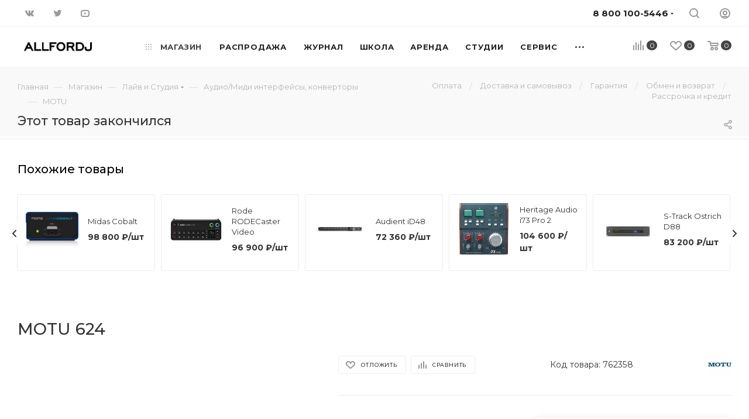

--- FILE ---
content_type: text/html; charset=UTF-8
request_url: https://www.allfordj.ru/store/audio_midi_interfeysy_konvertory/motu_624/
body_size: 99736
content:
<!DOCTYPE html>
<html xmlns="http://www.w3.org/1999/xhtml" xml:lang="ru" lang="ru"  >
<head><link rel="canonical" href="https://www.allfordj.ru/store/audio_midi_interfeysy_konvertory/motu_624/"  />
	<title>MOTU 624 - купить недорого</title>
	<meta name="viewport" content="initial-scale=1.0, width=device-width" />
	<meta name="HandheldFriendly" content="true" />
	<meta name="yes" content="yes" />
	<meta name="apple-mobile-web-app-status-bar-style" content="black" />
	<meta name="SKYPE_TOOLBAR" content="SKYPE_TOOLBAR_PARSER_COMPATIBLE" />
	<meta http-equiv="Content-Type" content="text/html; charset=UTF-8" />
<meta name="keywords" content="MOTU 624 купить, технические характеристики, описание, особенности, отзывы, цена." />
<meta name="description" content="MOTU 624 - купить недорого в Москве в интернет-магазине ALLFORDJ. Огромный ассортимент товара, гибкие условия оплаты и доставки, низкие цены. Заказ можно оформить на нашем сайте." />
<link href="/bitrix/js/intranet/intranet-common.css?166721983066709"  rel="stylesheet" />
<link href="/bitrix/js/ui/design-tokens/dist/ui.design-tokens.css?172058749626358"  rel="stylesheet" />
<link href="/bitrix/js/ui/fonts/opensans/ui.font.opensans.css?16672197252555"  rel="stylesheet" />
<link href="/bitrix/js/main/popup/dist/main.popup.bundle.css?174834435629852"  rel="stylesheet" />
<link href="/bitrix/cache/css/s1/aspro_max_local/page_7ca5dcd29f1b250db896f467afc3e04b/page_7ca5dcd29f1b250db896f467afc3e04b_v1.css?1748344729114970"  rel="stylesheet" />
<link href="/bitrix/cache/css/s1/aspro_max_local/template_f1f2f7e61ffc7942aa42ad4f8c7b33bf/template_f1f2f7e61ffc7942aa42ad4f8c7b33bf_v1.css?17483447121385883"  data-template-style="true" rel="stylesheet" />
<link href="/bitrix/panel/main/popup.css?168300656322696"  data-template-style="true"  rel="stylesheet" />
<script>if(!window.BX)window.BX={};if(!window.BX.message)window.BX.message=function(mess){if(typeof mess==='object'){for(let i in mess) {BX.message[i]=mess[i];} return true;}};</script>
<script>(window.BX||top.BX).message({"JS_CORE_LOADING":"Загрузка...","JS_CORE_NO_DATA":"- Нет данных -","JS_CORE_WINDOW_CLOSE":"Закрыть","JS_CORE_WINDOW_EXPAND":"Развернуть","JS_CORE_WINDOW_NARROW":"Свернуть в окно","JS_CORE_WINDOW_SAVE":"Сохранить","JS_CORE_WINDOW_CANCEL":"Отменить","JS_CORE_WINDOW_CONTINUE":"Продолжить","JS_CORE_H":"ч","JS_CORE_M":"м","JS_CORE_S":"с","JSADM_AI_HIDE_EXTRA":"Скрыть лишние","JSADM_AI_ALL_NOTIF":"Показать все","JSADM_AUTH_REQ":"Требуется авторизация!","JS_CORE_WINDOW_AUTH":"Войти","JS_CORE_IMAGE_FULL":"Полный размер"});</script>
<script src="/bitrix/js/main/core/core.js?1748344566498479"></script>
<script>BX.Runtime.registerExtension({"name":"main.core","namespace":"BX","loaded":true});</script>
<script>BX.setJSList(["\/bitrix\/js\/main\/core\/core_ajax.js","\/bitrix\/js\/main\/core\/core_promise.js","\/bitrix\/js\/main\/polyfill\/promise\/js\/promise.js","\/bitrix\/js\/main\/loadext\/loadext.js","\/bitrix\/js\/main\/loadext\/extension.js","\/bitrix\/js\/main\/polyfill\/promise\/js\/promise.js","\/bitrix\/js\/main\/polyfill\/find\/js\/find.js","\/bitrix\/js\/main\/polyfill\/includes\/js\/includes.js","\/bitrix\/js\/main\/polyfill\/matches\/js\/matches.js","\/bitrix\/js\/ui\/polyfill\/closest\/js\/closest.js","\/bitrix\/js\/main\/polyfill\/fill\/main.polyfill.fill.js","\/bitrix\/js\/main\/polyfill\/find\/js\/find.js","\/bitrix\/js\/main\/polyfill\/matches\/js\/matches.js","\/bitrix\/js\/main\/polyfill\/core\/dist\/polyfill.bundle.js","\/bitrix\/js\/main\/core\/core.js","\/bitrix\/js\/main\/polyfill\/intersectionobserver\/js\/intersectionobserver.js","\/bitrix\/js\/main\/lazyload\/dist\/lazyload.bundle.js","\/bitrix\/js\/main\/polyfill\/core\/dist\/polyfill.bundle.js","\/bitrix\/js\/main\/parambag\/dist\/parambag.bundle.js"]);
</script>
<script>BX.Runtime.registerExtension({"name":"ls","namespace":"window","loaded":true});</script>
<script>BX.Runtime.registerExtension({"name":"pull.protobuf","namespace":"BX","loaded":true});</script>
<script>BX.Runtime.registerExtension({"name":"rest.client","namespace":"window","loaded":true});</script>
<script>(window.BX||top.BX).message({"pull_server_enabled":"Y","pull_config_timestamp":1717427925,"shared_worker_allowed":"Y","pull_guest_mode":"N","pull_guest_user_id":0,"pull_worker_mtime":1748344436});(window.BX||top.BX).message({"PULL_OLD_REVISION":"Для продолжения корректной работы с сайтом необходимо перезагрузить страницу."});</script>
<script>BX.Runtime.registerExtension({"name":"pull.client","namespace":"BX","loaded":true});</script>
<script>BX.Runtime.registerExtension({"name":"pull","namespace":"window","loaded":true});</script>
<script>BX.Runtime.registerExtension({"name":"fx","namespace":"window","loaded":true});</script>
<script>BX.Runtime.registerExtension({"name":"intranet.design-tokens.bitrix24","namespace":"window","loaded":true});</script>
<script>BX.Runtime.registerExtension({"name":"ui.design-tokens","namespace":"window","loaded":true});</script>
<script>BX.Runtime.registerExtension({"name":"ui.fonts.opensans","namespace":"window","loaded":true});</script>
<script>BX.Runtime.registerExtension({"name":"main.popup","namespace":"BX.Main","loaded":true});</script>
<script>BX.Runtime.registerExtension({"name":"popup","namespace":"window","loaded":true});</script>
<script type="extension/settings" data-extension="currency.currency-core">{"region":"ru"}</script>
<script>BX.Runtime.registerExtension({"name":"currency.currency-core","namespace":"BX.Currency","loaded":true});</script>
<script>BX.Runtime.registerExtension({"name":"currency","namespace":"window","loaded":true});</script>
<script>BX.Runtime.registerExtension({"name":"main.pageobject","namespace":"window","loaded":true});</script>
<script>(window.BX||top.BX).message({"JS_CORE_LOADING":"Загрузка...","JS_CORE_NO_DATA":"- Нет данных -","JS_CORE_WINDOW_CLOSE":"Закрыть","JS_CORE_WINDOW_EXPAND":"Развернуть","JS_CORE_WINDOW_NARROW":"Свернуть в окно","JS_CORE_WINDOW_SAVE":"Сохранить","JS_CORE_WINDOW_CANCEL":"Отменить","JS_CORE_WINDOW_CONTINUE":"Продолжить","JS_CORE_H":"ч","JS_CORE_M":"м","JS_CORE_S":"с","JSADM_AI_HIDE_EXTRA":"Скрыть лишние","JSADM_AI_ALL_NOTIF":"Показать все","JSADM_AUTH_REQ":"Требуется авторизация!","JS_CORE_WINDOW_AUTH":"Войти","JS_CORE_IMAGE_FULL":"Полный размер"});</script>
<script>BX.Runtime.registerExtension({"name":"window","namespace":"window","loaded":true});</script>
<script>(window.BX||top.BX).message({"LANGUAGE_ID":"ru","FORMAT_DATE":"DD.MM.YYYY","FORMAT_DATETIME":"DD.MM.YYYY HH:MI:SS","COOKIE_PREFIX":"AFDJ_CF","SERVER_TZ_OFFSET":"10800","UTF_MODE":"Y","SITE_ID":"s1","SITE_DIR":"\/","USER_ID":"","SERVER_TIME":1768783968,"USER_TZ_OFFSET":0,"USER_TZ_AUTO":"Y","bitrix_sessid":"9871151abfb4ce1705eb5a46511011f6"});</script>

<script  src="/bitrix/cache/js/s1/aspro_max_local/kernel_main/kernel_main_v1.js?1748344940303764"></script>
<script src="/bitrix/js/main/core/core_ls.js?17483443564201"></script>
<script src="/bitrix/js/pull/protobuf/protobuf.js?1600234318274055"></script>
<script src="/bitrix/js/pull/protobuf/model.js?160023431870928"></script>
<script src="/bitrix/js/rest/client/rest.client.js?161051355917414"></script>
<script src="/bitrix/js/pull/client/pull.client.js?174834443883861"></script>
<script src="/bitrix/js/main/ajax.js?143378138935509"></script>
<script src="/bitrix/js/main/popup/dist/main.popup.bundle.js?1748344356117175"></script>
<script src="/bitrix/js/currency/currency-core/dist/currency-core.bundle.js?17205873018800"></script>
<script src="/bitrix/js/currency/core_currency.js?17205873011181"></script>
<script src="/bitrix/js/abricos/fonts9203.js?1621581886104"></script>
<script src="/bitrix/js/yandex.metrika/script.js?17333947706603"></script>
<script>BX.setJSList(["\/bitrix\/js\/main\/session.js","\/bitrix\/js\/main\/core\/core_fx.js","\/bitrix\/js\/main\/pageobject\/pageobject.js","\/bitrix\/js\/main\/core\/core_window.js","\/bitrix\/js\/main\/utils.js","\/bitrix\/js\/main\/date\/main.date.js","\/bitrix\/js\/main\/core\/core_date.js","\/bitrix\/js\/main\/dd.js","\/bitrix\/js\/main\/core\/core_uf.js","\/bitrix\/js\/main\/core\/core_dd.js","\/bitrix\/js\/main\/core\/core_tooltip.js","\/local\/templates\/aspro_max_local\/components\/bitrix\/catalog\/main\/script.js","\/local\/templates\/aspro_max_local\/components\/bitrix\/catalog.element\/main3\/script.js","\/local\/templates\/aspro_max_local\/components\/bitrix\/catalog.section\/catalog_detail_viewed\/script.js","\/local\/templates\/aspro_max_local\/components\/bitrix\/sale.gift.product\/main\/script.js","\/local\/templates\/aspro_max_local\/components\/bitrix\/sale.gift.main.products\/main\/script.js","\/local\/templates\/aspro_max_local\/components\/allfordj\/price.subscribe\/.default\/script.js","\/local\/templates\/aspro_max_local\/components\/allfordj\/notify.goods\/.default\/script.js","\/local\/templates\/aspro_max_local\/js\/jquery.history.js","\/local\/templates\/aspro_max_local\/js\/observer.js","\/local\/templates\/aspro_max_local\/js\/jquery.actual.min.js","\/local\/templates\/aspro_max_local\/js\/jqModal.js","\/local\/templates\/aspro_max_local\/vendor\/js\/bootstrap.js","\/local\/templates\/aspro_max_local\/vendor\/js\/jquery.appear.js","\/local\/templates\/aspro_max_local\/vendor\/js\/ripple.js","\/local\/templates\/aspro_max_local\/vendor\/js\/velocity\/velocity.js","\/local\/templates\/aspro_max_local\/vendor\/js\/velocity\/velocity.ui.js","\/local\/templates\/aspro_max_local\/vendor\/js\/jquery.menu-aim.js","\/local\/templates\/aspro_max_local\/js\/browser.js","\/local\/templates\/aspro_max_local\/js\/jquery.fancybox.js","\/local\/templates\/aspro_max_local\/js\/jquery.flexslider.js","\/local\/templates\/aspro_max_local\/js\/jquery.uniform.min.js","\/local\/templates\/aspro_max_local\/vendor\/js\/carousel\/owl\/owl.carousel.js","\/local\/templates\/aspro_max_local\/vendor\/js\/moment.min.js","\/local\/templates\/aspro_max_local\/vendor\/js\/sticky-sidebar.js","\/local\/templates\/aspro_max_local\/js\/jquery.validate.min.js","\/local\/templates\/aspro_max_local\/js\/aspro_animate_open_fancy.js","\/local\/templates\/aspro_max_local\/js\/jquery.inputmask.bundle.min.js","\/local\/templates\/aspro_max_local\/js\/jquery.easing.1.3.js","\/local\/templates\/aspro_max_local\/js\/equalize.min.js","\/local\/templates\/aspro_max_local\/js\/jquery.alphanumeric.js","\/local\/templates\/aspro_max_local\/js\/jquery.cookie.js","\/local\/templates\/aspro_max_local\/js\/jquery.plugin.min.js","\/local\/templates\/aspro_max_local\/js\/jquery.countdown.min.js","\/local\/templates\/aspro_max_local\/js\/jquery.countdown-ru.js","\/local\/templates\/aspro_max_local\/js\/jquery.ikSelect.js","\/local\/templates\/aspro_max_local\/js\/jquery.mobile.custom.touch.min.js","\/local\/templates\/aspro_max_local\/js\/jquery.dotdotdot.js","\/local\/templates\/aspro_max_local\/js\/rating_likes.js","\/local\/templates\/aspro_max_local\/js\/buy_services.js","\/local\/templates\/aspro_max_local\/js\/mobile.js","\/local\/templates\/aspro_max_local\/js\/jquery.mousewheel.min.js","\/local\/templates\/aspro_max_local\/js\/jquery.mCustomScrollbar.js","\/local\/templates\/aspro_max_local\/js\/scrollTabs.js","\/local\/templates\/aspro_max_local\/js\/main.js","\/local\/templates\/aspro_max_local\/js\/blocks\/blocks.js","\/bitrix\/components\/bitrix\/search.title\/script.js","\/local\/templates\/.default\/components\/bitrix\/search.title\/mega_menu\/script.js","\/local\/templates\/.default\/components\/bitrix\/menu\/menu_in_burger\/script.js","\/local\/templates\/aspro_max_local\/components\/bitrix\/menu\/top\/script.js","\/bitrix\/components\/aspro\/marketing.popup.max\/templates\/.default\/script.js","\/bitrix\/components\/arturgolubev\/search.title\/script.js","\/local\/templates\/aspro_max_local\/components\/arturgolubev\/search.title\/fixed\/script.js","\/local\/templates\/aspro_max_local\/js\/custom.js"]);</script>
<script>BX.setCSSList(["\/local\/templates\/aspro_max_local\/components\/bitrix\/catalog\/main\/style.css","\/local\/templates\/aspro_max_local\/components\/bitrix\/catalog.section\/catalog_detail_viewed\/style.css","\/local\/templates\/aspro_max_local\/components\/bitrix\/sale.gift.main.products\/main\/style.css","\/local\/templates\/aspro_max_local\/components\/allfordj\/price.subscribe\/.default\/style.css","\/local\/templates\/aspro_max_local\/components\/allfordj\/notify.goods\/.default\/style.css","\/bitrix\/components\/bitrix\/system.show_message\/templates\/.default\/style.css","\/bitrix\/components\/abricos\/antisovetnik\/templates\/.default\/style.css","\/local\/templates\/aspro_max_local\/vendor\/css\/bootstrap.css","\/local\/templates\/aspro_max_local\/css\/jquery.fancybox.css","\/local\/templates\/aspro_max_local\/vendor\/css\/carousel\/owl\/owl.carousel.css","\/local\/templates\/aspro_max_local\/vendor\/css\/carousel\/owl\/owl.theme.default.css","\/local\/templates\/aspro_max_local\/css\/styles.css","\/local\/templates\/aspro_max_local\/css\/blocks\/blocks.css","\/local\/templates\/aspro_max_local\/css\/blocks\/common.blocks\/counter-state\/counter-state.css","\/local\/templates\/aspro_max_local\/css\/banners.css","\/local\/templates\/aspro_max_local\/css\/menu.css","\/local\/templates\/aspro_max_local\/css\/catalog.css","\/local\/templates\/aspro_max_local\/css\/animation\/animation_ext.css","\/local\/templates\/aspro_max_local\/css\/jquery.mCustomScrollbar.min.css","\/local\/templates\/aspro_max_local\/vendor\/css\/ripple.css","\/local\/templates\/aspro_max_local\/css\/left_block_main_page.css","\/local\/templates\/aspro_max_local\/css\/stores.css","\/local\/templates\/aspro_max_local\/css\/yandex_map.css","\/local\/templates\/aspro_max_local\/css\/buy_services.css","\/local\/templates\/aspro_max_local\/css\/header_fixed.css","\/local\/templates\/aspro_max_local\/ajax\/ajax.css","\/bitrix\/components\/aspro\/social.info.max\/templates\/top\/style.css","\/local\/templates\/aspro_max_local\/components\/bitrix\/breadcrumb\/main\/style.css","\/local\/templates\/aspro_max_local\/css\/footer.css","\/bitrix\/components\/aspro\/marketing.popup.max\/templates\/.default\/style.css","\/local\/templates\/aspro_max_local\/styles.css","\/local\/templates\/aspro_max_local\/template_styles.css","\/local\/templates\/aspro_max_local\/css\/header.css","\/local\/templates\/aspro_max_local\/css\/media.css","\/local\/templates\/aspro_max_local\/vendor\/fonts\/font-awesome\/css\/font-awesome.min.css","\/local\/templates\/aspro_max_local\/css\/print.css","\/local\/templates\/aspro_max_local\/css\/h1-medium.css","\/local\/templates\/aspro_max_local\/themes\/custom_s1\/theme.css","\/local\/templates\/aspro_max_local\/bg_color\/light\/bgcolors.css","\/local\/templates\/aspro_max_local\/css\/widths\/width-3.css","\/local\/templates\/aspro_max_local\/css\/fonts\/font-10.css","\/local\/templates\/aspro_max_local\/css\/custom.css"]);</script>
<script>
bxSession.Expand('9871151abfb4ce1705eb5a46511011f6.87d467bc18eb1a03108ccfdcc0305e8157b615f40875e41109bd56a957dad1db');
</script>
<script>
					(function () {
						"use strict";
						var counter = function ()
						{
							var cookie = (function (name) {
								var parts = ("; " + document.cookie).split("; " + name + "=");
								if (parts.length == 2) {
									try {return JSON.parse(decodeURIComponent(parts.pop().split(";").shift()));}
									catch (e) {}
								}
							})("BITRIX_CONVERSION_CONTEXT_s1");
							if (cookie && cookie.EXPIRE >= BX.message("SERVER_TIME"))
								return;
							var request = new XMLHttpRequest();
							request.open("POST", "/bitrix/tools/conversion/ajax_counter.php", true);
							request.setRequestHeader("Content-type", "application/x-www-form-urlencoded");
							request.send(
								"SITE_ID="+encodeURIComponent("s1")+
								"&sessid="+encodeURIComponent(BX.bitrix_sessid())+
								"&HTTP_REFERER="+encodeURIComponent(document.referrer)
							);
						};
						if (window.frameRequestStart === true)
							BX.addCustomEvent("onFrameDataReceived", counter);
						else
							BX.ready(counter);
					})();
				</script>
        <script>
            window.counters = [];
        </script>
<script data-skip-moving="true">
mindbox = window.mindbox || function() { mindbox.queue.push(arguments); };
mindbox.queue = mindbox.queue || [];
mindbox('create', {
    endpointId: 'allfordj.Website'
});</script>
<script data-skip-moving="true" src="https://api.mindbox.ru/scripts/v1/tracker.js" async></script>
<script>BX.message({'PHONE':'Телефон','FAST_VIEW':'Быстрый просмотр','TABLES_SIZE_TITLE':'Подбор размера','SOCIAL':'Социальные сети','DESCRIPTION':'Описание магазина','ITEMS':'Товары','LOGO':'Логотип','REGISTER_INCLUDE_AREA':'Текст о регистрации','AUTH_INCLUDE_AREA':'Текст об авторизации','FRONT_IMG':'Изображение компании','EMPTY_CART':'пуста','CATALOG_VIEW_MORE':'... Показать все','CATALOG_VIEW_LESS':'... Свернуть','JS_REQUIRED':'Заполните это поле','JS_FORMAT':'Неверный формат','JS_FILE_EXT':'Недопустимое расширение файла','JS_PASSWORD_COPY':'Пароли не совпадают','JS_PASSWORD_LENGTH':'Минимум 6 символов','JS_ERROR':'Неверно заполнено поле','JS_FILE_SIZE':'Максимальный размер 5мб','JS_FILE_BUTTON_NAME':'Выберите файл','JS_FILE_DEFAULT':'Прикрепите файл','JS_DATE':'Некорректная дата','JS_DATETIME':'Некорректная дата/время','JS_REQUIRED_LICENSES':'Согласитесь с условиями','JS_REQUIRED_OFFER':'Согласитесь с условиями','LICENSE_PROP':'Согласие на обработку персональных данных','LOGIN_LEN':'Введите минимум {0} символа','FANCY_CLOSE':'Закрыть','FANCY_NEXT':'Следующий','FANCY_PREV':'Предыдущий','TOP_AUTH_REGISTER':'Регистрация','CALLBACK':'Заказать звонок','ASK':'Задать вопрос','REVIEW':'Оставить отзыв','S_CALLBACK':'Заказать звонок','UNTIL_AKC':'До конца акции','TITLE_QUANTITY_BLOCK':'Остаток','TITLE_QUANTITY':'шт','TOTAL_SUMM_ITEM':'Общая стоимость ','SUBSCRIBE_SUCCESS':'Вы успешно подписались','RECAPTCHA_TEXT':'Подтвердите, что вы не робот','JS_RECAPTCHA_ERROR':'Пройдите проверку','COUNTDOWN_SEC':'сек','COUNTDOWN_MIN':'мин','COUNTDOWN_HOUR':'час','COUNTDOWN_DAY0':'дн','COUNTDOWN_DAY1':'дн','COUNTDOWN_DAY2':'дн','COUNTDOWN_WEAK0':'Недель','COUNTDOWN_WEAK1':'Неделя','COUNTDOWN_WEAK2':'Недели','COUNTDOWN_MONTH0':'Месяцев','COUNTDOWN_MONTH1':'Месяц','COUNTDOWN_MONTH2':'Месяца','COUNTDOWN_YEAR0':'Лет','COUNTDOWN_YEAR1':'Год','COUNTDOWN_YEAR2':'Года','COUNTDOWN_COMPACT_SEC':'с','COUNTDOWN_COMPACT_MIN':'м','COUNTDOWN_COMPACT_HOUR':'ч','COUNTDOWN_COMPACT_DAY':'д','COUNTDOWN_COMPACT_WEAK':'н','COUNTDOWN_COMPACT_MONTH':'м','COUNTDOWN_COMPACT_YEAR0':'л','COUNTDOWN_COMPACT_YEAR1':'г','CATALOG_PARTIAL_BASKET_PROPERTIES_ERROR':'Заполнены не все свойства у добавляемого товара','CATALOG_EMPTY_BASKET_PROPERTIES_ERROR':'Выберите свойства товара, добавляемые в корзину в параметрах компонента','CATALOG_ELEMENT_NOT_FOUND':'Элемент не найден','ERROR_ADD2BASKET':'Ошибка добавления товара в корзину','CATALOG_SUCCESSFUL_ADD_TO_BASKET':'Успешное добавление товара в корзину','ERROR_BASKET_TITLE':'Ошибка корзины','ERROR_BASKET_PROP_TITLE':'Выберите свойства, добавляемые в корзину','ERROR_BASKET_BUTTON':'Выбрать','BASKET_TOP':'Корзина в шапке','ERROR_ADD_DELAY_ITEM':'Ошибка отложенной корзины','VIEWED_TITLE':'Ранее вы смотрели','VIEWED_BEFORE':'Ранее вы смотрели','BEST_TITLE':'Лучшие предложения','CT_BST_SEARCH_BUTTON':'Поиск','CT_BST_SEARCH2_BUTTON':'Найти','BASKET_PRINT_BUTTON':'Распечатать','BASKET_CLEAR_ALL_BUTTON':'Очистить','BASKET_QUICK_ORDER_BUTTON':'Быстрый заказ','BASKET_CONTINUE_BUTTON':'Продолжить покупки','BASKET_ORDER_BUTTON':'Оформить заказ','SHARE_BUTTON':'Поделиться','BASKET_CHANGE_TITLE':'Ваш заказ','BASKET_CHANGE_LINK':'Изменить','MORE_INFO_SKU':'Купить','FROM':'от','BEFORE':'до','TITLE_BLOCK_VIEWED_NAME':'Ранее вы смотрели','T_BASKET':'Корзина','FILTER_EXPAND_VALUES':'Показать все','FILTER_HIDE_VALUES':'Свернуть','FULL_ORDER':'Полный заказ','CUSTOM_COLOR_CHOOSE':'Выбрать','CUSTOM_COLOR_CANCEL':'Отмена','S_MOBILE_MENU':'Меню','MAX_T_MENU_BACK':'Назад','MAX_T_MENU_CALLBACK':'Обратная связь','MAX_T_MENU_CONTACTS_TITLE':'Будьте на связи','SEARCH_TITLE':'Поиск','SOCIAL_TITLE':'Оставайтесь на связи','HEADER_SCHEDULE':'Время работы','SEO_TEXT':'SEO описание','COMPANY_IMG':'Картинка компании','COMPANY_TEXT':'Описание компании','CONFIG_SAVE_SUCCESS':'Настройки сохранены','CONFIG_SAVE_FAIL':'Ошибка сохранения настроек','ITEM_ECONOMY':'Экономия','ITEM_ARTICLE':'Артикул: ','JS_FORMAT_ORDER':'имеет неверный формат','JS_BASKET_COUNT_TITLE':'В корзине товаров на SUMM','POPUP_VIDEO':'Видео','POPUP_GIFT_TEXT':'Нашли что-то особенное? Намекните другу о подарке!','ORDER_FIO_LABEL':'Ф.И.О.','ORDER_PHONE_LABEL':'Телефон','ORDER_REGISTER_BUTTON':'Регистрация','PRICES_TYPE':'Варианты цен','FILTER_HELPER_VALUES':' знач.','SHOW_MORE_SCU_MAIN':'Еще #COUNT#','SHOW_MORE_SCU_1':'предложение','SHOW_MORE_SCU_2':'предложения','SHOW_MORE_SCU_3':'предложений','PARENT_ITEM_NOT_FOUND':'Не найден основной товар для услуги в корзине. Обновите страницу и попробуйте снова.','/home/bitrix/www/bitrix/components/bitrix/crm.order.list/templates/.default/lang/ru/template.php':{'CRM_ORDER_SUMMARY':'#ORDER_NUMBER#'}})</script>
<link rel="preload" href="https://fonts.googleapis.com/css?family=Montserrat:300italic,400italic,500italic,700italic,400,300,500,700subset=latin,cyrillic-ext" as="font" crossorigin>
<link rel="stylesheet" href="https://fonts.googleapis.com/css?family=Montserrat:300italic,400italic,500italic,700italic,400,300,500,700subset=latin,cyrillic-ext">
					<script data-skip-moving="true" src="/bitrix/js/aspro.max/jquery-2.1.3.min.js"></script>
					<script data-skip-moving="true" src="/local/templates/aspro_max_local/js/speed.min.js?=1620197569"></script>
<link rel="shortcut icon" href="/favicon.png" type="image/png" />
<link rel="apple-touch-icon" sizes="180x180" href="/upload/CMax/e08/pe7u2ogmup7164peej9i3s2zcz31qyb0/LOGO-2-BLACK.png" />
<meta property="og:description" content="AVB/Thunderbolt/USB3 аудиоинтерфейс, 24бит/192кГц, ESS Sabre32 Ultra, 2xXLR микрофонных входа, 2x1/4" TS инструментальных входа, 4x6 1/4" TRS линейных входа/выходов, 1/4" TRS стереовыход на наушники, TOSLINK вход/выход, Win, MacOS" />
<meta property="og:image" content="https://www.allfordj.ru/upload/iblock/68d/motu_624.jpg" />
<link rel="image_src" href="https://www.allfordj.ru/upload/iblock/68d/motu_624.jpg"  />
<meta property="og:title" content="MOTU 624 - купить недорого" />
<meta property="og:type" content="website" />
<meta property="og:url" content="https://www.allfordj.ru/store/audio_midi_interfeysy_konvertory/motu_624/" />
<script>window[window.dataLayerName] = window[window.dataLayerName] || [];</script>

<script  src="/bitrix/cache/js/s1/aspro_max_local/template_7d6bd9318aae0cfbb66b1d1c884560c1/template_7d6bd9318aae0cfbb66b1d1c884560c1_v1.js?17483447131219984"></script>
<script  src="/bitrix/cache/js/s1/aspro_max_local/page_90f08413b8fb141428ac18f72fc8ce35/page_90f08413b8fb141428ac18f72fc8ce35_v1.js?1748344729228532"></script>
<script>var _ba = _ba || []; _ba.push(["aid", "786006dd640365d55449350f430feb8e"]); _ba.push(["host", "www.allfordj.ru"]); (function() {var ba = document.createElement("script"); ba.type = "text/javascript"; ba.async = true;ba.src = (document.location.protocol == "https:" ? "https://" : "http://") + "bitrix.info/ba.js";var s = document.getElementsByTagName("script")[0];s.parentNode.insertBefore(ba, s);})();</script>

				<script type='application/ld+json'>
{
  "@context": "http://www.schema.org",
  "@type": "LocalBusiness",
  "name": "Allfordj",
  "url": "https://www.allfordj.ru/",
  "description": "Allfordj - прокат звука и dj оборудования, курсы создания электронной музыки",
  "address": {
"@type": "PostalAddress",
"streetAddress": "Спартаковская площадь, дом 16/15с2",
"addressLocality": "Москва",
"postalCode": "105082",
"addressCountry": "Россия"
  },
  "openingHours": "Mo 09:00-20:00 Tu 09:00-20:00 We 09:00-20:00 Th 09:00-20:00 Fr 09:00-20:00 Sa 09:00-20:00 Su 09:00-20:00",
  "contactPoint": {
"@type": "PostalAddress",
"telephone": "+74993807270"
  }
}
</script>
</head>
<body class=" site_s1  fill_bg_n catalog-delayed-btn-" id="main" data-site="/">
		
	<div id="panel"></div>
	
				<!--'start_frame_cache_basketitems-component-block'-->												<div id="ajax_basket"></div>
					<!--'end_frame_cache_basketitems-component-block'-->						<div class="cd-modal-bg"></div>
		<script data-skip-moving="true">
			var solutionName = 'arMaxOptions';
		</script>
		<script src="/local/templates/aspro_max_local/js/setTheme.php?site_id=s1&site_dir=/" data-skip-moving="true"></script>
		<script>
		window.onload=function(){
			window.basketJSParams = window.basketJSParams || [];
							window.dataLayer = window.dataLayer || [];
					}
		BX.message({'MIN_ORDER_PRICE_TEXT':'<b>Минимальная сумма заказа #PRICE#<\/b><br/>Пожалуйста, добавьте еще товаров в корзину ','LICENSES_TEXT':'Оформляя заказ вы соглашаетесь с <a href=\"/info/publichnaya-oferta/\" target=\"_blank\">Публичной офертой<\/a> интернет магазина и правом на <a href=\"/include/licenses_detail.php\" target=\"_blank\">обработку персональных данных<\/a>.'});
		arAsproOptions.PAGES.FRONT_PAGE = window[solutionName].PAGES.FRONT_PAGE = "";
		arAsproOptions.PAGES.BASKET_PAGE = window[solutionName].PAGES.BASKET_PAGE = "";
		arAsproOptions.PAGES.ORDER_PAGE = window[solutionName].PAGES.ORDER_PAGE = "";
		arAsproOptions.PAGES.PERSONAL_PAGE = window[solutionName].PAGES.PERSONAL_PAGE = "";
		arAsproOptions.PAGES.CATALOG_PAGE = window[solutionName].PAGES.CATALOG_PAGE = "1";
		</script>
		<div class="wrapper1  header_bgdark long_header  high_one_row_header catalog_page basket_normal basket_fill_WHITE side_LEFT block_side_NORMAL catalog_icons_N banner_auto with_fast_view mheader-v1 header-vcustom header-font-lower_N regions_N title_position_LEFT fill_ footer-v3 front-vindex10 mfixed_Y mfixed_view_scroll_top title-v2 lazy_N with_phones compact-catalog normal-catalog-img landing-normal big-banners-mobile-normal bottom-icons-panel-N compact-breadcrumbs-Y catalog-delayed-btn-Y  ">

<div class="mega_fixed_menu">
	<div class="maxwidth-theme">
		<svg class="svg svg-close" width="14" height="14" viewBox="0 0 14 14">
		  <path data-name="Rounded Rectangle 568 copy 16" d="M1009.4,953l5.32,5.315a0.987,0.987,0,0,1,0,1.4,1,1,0,0,1-1.41,0L1008,954.4l-5.32,5.315a0.991,0.991,0,0,1-1.4-1.4L1006.6,953l-5.32-5.315a0.991,0.991,0,0,1,1.4-1.4l5.32,5.315,5.31-5.315a1,1,0,0,1,1.41,0,0.987,0.987,0,0,1,0,1.4Z" transform="translate(-1001 -946)"></path>
		</svg>
		<i class="svg svg-close mask arrow"></i>
		<div class="row">
			<div class="col-md-9">
				<div class="left_menu_block">
					<div class="logo_block flexbox flexbox--row align-items-normal">
						<div class="logo">
							<a href="/"><img src="/upload/CMax/bea/jz1ynozeeqah5glasvfom0ikiju3an6n/allfordj.png" alt="ALL for DJ" title="ALL for DJ" data-src="" /></a>						</div>
						<div class="top-description addr">
							Everybody be cool. YOU - be cool.						</div>
					</div>
					<div class="search_block">
						<div class="search_wrap">
							<div class="search-block">
												<div class="search-wrapper">
				<div id="title-search_mega_menu">
					<form action="/store/" class="search">
						<div class="search-input-div">
							<input class="search-input" id="title-search-input_mega_menu" type="text" name="q" value="" placeholder="Поиск" size="20" maxlength="50" autocomplete="off" />
						</div>
						<div class="search-button-div">
							<button class="btn btn-search" type="submit" name="s" value="Найти"><i class="svg inline  svg-inline-search2" aria-hidden="true" ><svg class="" width="17" height="17" viewBox="0 0 17 17" aria-hidden="true"><path class="cls-1" d="M16.709,16.719a1,1,0,0,1-1.412,0l-3.256-3.287A7.475,7.475,0,1,1,15,7.5a7.433,7.433,0,0,1-1.549,4.518l3.258,3.289A1,1,0,0,1,16.709,16.719ZM7.5,2A5.5,5.5,0,1,0,13,7.5,5.5,5.5,0,0,0,7.5,2Z"></path></svg></i></button>
							<span class="close-block inline-search-hide"><span class="svg svg-close close-icons"></span></span>
						</div>
					</form>
				</div>
			</div>
	<script>
	var jsControl = new JCTitleSearch3({
		//'WAIT_IMAGE': '/bitrix/themes/.default/images/wait.gif',
		'AJAX_PAGE' : '/store/audio_midi_interfeysy_konvertory/motu_624/',
		'CONTAINER_ID': 'title-search_mega_menu',
		'INPUT_ID': 'title-search-input_mega_menu',
		'INPUT_ID_TMP': 'title-search-input_mega_menu',
		'MIN_QUERY_LEN': 2
	});
</script>							</div>
						</div>
					</div>
										<!-- noindex -->

	<div class="burger_menu_wrapper">
		
			<div class="top_link_wrapper">
				<div class="menu-item dropdown catalog wide_menu  active">
					<div class="wrap">
						<a class="dropdown-toggle" href="/store/">
							<div class="link-title color-theme-hover">
																	<i class="svg inline  svg-inline-icon_catalog" aria-hidden="true" ><svg xmlns="http://www.w3.org/2000/svg" width="10" height="10" viewBox="0 0 10 10"><path  data-name="Rounded Rectangle 969 copy 7" class="cls-1" d="M644,76a1,1,0,1,1-1,1A1,1,0,0,1,644,76Zm4,0a1,1,0,1,1-1,1A1,1,0,0,1,648,76Zm4,0a1,1,0,1,1-1,1A1,1,0,0,1,652,76Zm-8,4a1,1,0,1,1-1,1A1,1,0,0,1,644,80Zm4,0a1,1,0,1,1-1,1A1,1,0,0,1,648,80Zm4,0a1,1,0,1,1-1,1A1,1,0,0,1,652,80Zm-8,4a1,1,0,1,1-1,1A1,1,0,0,1,644,84Zm4,0a1,1,0,1,1-1,1A1,1,0,0,1,648,84Zm4,0a1,1,0,1,1-1,1A1,1,0,0,1,652,84Z" transform="translate(-643 -76)"/></svg></i>																Магазин							</div>
						</a>
													<span class="tail"></span>
							<div class="burger-dropdown-menu row">
								<div class="menu-wrapper" >
									
																														<div class="col-md-4 dropdown-submenu  ">
																						<a href="/store/dj_oborudovanie/" class="color-theme-hover" title="DJ оборудование">
												<span class="name option-font-bold">DJ оборудование</span>
											</a>
																								<div class="burger-dropdown-menu toggle_menu">
																																									<div class="menu-item   ">
															<a href="/store/dj_kontrollery/" title="DJ контроллеры">
																<span class="name color-theme-hover">DJ контроллеры</span>
															</a>
																													</div>
																																									<div class="menu-item   ">
															<a href="/store/dj_sistemy_vse_v_odnom/" title="DJ системы - Все в одном">
																<span class="name color-theme-hover">DJ системы - Все в одном</span>
															</a>
																													</div>
																																									<div class="menu-item   ">
															<a href="/store/cd_usb_proigryvateli/" title="CD / USB проигрыватели">
																<span class="name color-theme-hover">CD / USB проигрыватели</span>
															</a>
																													</div>
																																									<div class="menu-item   ">
															<a href="/store/vinyl_proigryvateli/" title="Виниловые проигрыватели">
																<span class="name color-theme-hover">Виниловые проигрыватели</span>
															</a>
																													</div>
																																									<div class="menu-item   ">
															<a href="/store/dj_mikshery/" title="DJ микшеры">
																<span class="name color-theme-hover">DJ микшеры</span>
															</a>
																													</div>
																																									<div class="menu-item   ">
															<a href="/store/audiointerfeysy_i_dvs_timecode/" title="Аудиоинтерфейсы и DVS/Timecode">
																<span class="name color-theme-hover">Аудиоинтерфейсы и DVS/Timecode</span>
															</a>
																													</div>
																																									<div class="menu-item   ">
															<a href="/store/timecode_vinil_i_cd/" title="Timecode винил и CD">
																<span class="name color-theme-hover">Timecode винил и CD</span>
															</a>
																													</div>
																																									<div class="menu-item   ">
															<a href="/store/igly_kartridzhi/" title="Иглы, картриджи, хэдшеллы">
																<span class="name color-theme-hover">Иглы, картриджи, хэдшеллы</span>
															</a>
																													</div>
																																									<div class="menu-item   ">
															<a href="/store/scratch_battle_vinyl/" title="Scratch Battle Vinyl">
																<span class="name color-theme-hover">Scratch Battle Vinyl</span>
															</a>
																													</div>
																																									<div class="menu-item   ">
															<a href="/store/slipmaty_skretchmaty/" title="Слипматы / Скрэтчматы">
																<span class="name color-theme-hover">Слипматы / Скрэтчматы</span>
															</a>
																													</div>
																																									<div class="menu-item collapsed  ">
															<a href="/store/aksessuary_1/" title="Аксессуары">
																<span class="name color-theme-hover">Аксессуары</span>
															</a>
																													</div>
																																									<div class="menu-item collapsed  ">
															<a href="/store/komplekty/" title="Комплекты">
																<span class="name color-theme-hover">Комплекты</span>
															</a>
																													</div>
																																									<div class="menu-item collapsed  ">
															<a href="/store/zapasnye_chasti/" title="Запасные части">
																<span class="name color-theme-hover">Запасные части</span>
															</a>
																													</div>
																																									<div class="menu-item collapsed  ">
															<a href="/store/soft_dlya_didzheinga/" title="Софт для диджеинга">
																<span class="name color-theme-hover">Софт для диджеинга</span>
															</a>
																													</div>
																									</div>
																					</div>
									
																														<div class="col-md-4 dropdown-submenu  ">
																						<a href="/store/naushniki/" class="color-theme-hover" title="Наушники">
												<span class="name option-font-bold">Наушники</span>
											</a>
																								<div class="burger-dropdown-menu toggle_menu">
																																									<div class="menu-item   ">
															<a href="/store/dj_naushniki/" title="DJ наушники">
																<span class="name color-theme-hover">DJ наушники</span>
															</a>
																													</div>
																																									<div class="menu-item   ">
															<a href="/store/studiynye_naushniki/" title="Студийные наушники">
																<span class="name color-theme-hover">Студийные наушники</span>
															</a>
																													</div>
																																									<div class="menu-item   ">
															<a href="/store/hi_fi_naushniki/" title="Hi-Fi наушники">
																<span class="name color-theme-hover">Hi-Fi наушники</span>
															</a>
																													</div>
																																									<div class="menu-item   ">
															<a href="/store/ulitsa_i_dom/" title="Улица и дом">
																<span class="name color-theme-hover">Улица и дом</span>
															</a>
																													</div>
																																									<div class="menu-item   ">
															<a href="/store/garniturnye_i_spetsialnye/" title="Гарнитурные и специальные">
																<span class="name color-theme-hover">Гарнитурные и специальные</span>
															</a>
																													</div>
																																									<div class="menu-item   ">
															<a href="/store/radio_ushnoy_monitoring/" title="Радио ушной мониторинг">
																<span class="name color-theme-hover">Радио ушной мониторинг</span>
															</a>
																													</div>
																																									<div class="menu-item   ">
															<a href="/store/usiliteli_dlya_naushnikov/" title="Усилители для наушников">
																<span class="name color-theme-hover">Усилители для наушников</span>
															</a>
																													</div>
																																									<div class="menu-item   ">
															<a href="/store/aksessuary_zapchasti_kabeli/" title="Аксессуары, запчасти, кабели">
																<span class="name color-theme-hover">Аксессуары, запчасти, кабели</span>
															</a>
																													</div>
																									</div>
																					</div>
									
																														<div class="col-md-4 dropdown-submenu  ">
																						<a href="/store/layv_i_studiya/" class="color-theme-hover" title="Лайв и Студия">
												<span class="name option-font-bold">Лайв и Студия</span>
											</a>
																								<div class="burger-dropdown-menu toggle_menu">
																																									<div class="menu-item   active">
															<a href="/store/audio_midi_interfeysy_konvertory/" title="Аудио/Миди интерфейсы, конверторы">
																<span class="name color-theme-hover">Аудио/Миди интерфейсы, конверторы</span>
															</a>
																													</div>
																																									<div class="menu-item   ">
															<a href="/store/studiynye_monitory/" title="Студийные мониторы и сабвуферы">
																<span class="name color-theme-hover">Студийные мониторы и сабвуферы</span>
															</a>
																													</div>
																																									<div class="menu-item   ">
															<a href="/store/midi_klaviatury/" title="Миди-клавиатуры">
																<span class="name color-theme-hover">Миди-клавиатуры</span>
															</a>
																													</div>
																																									<div class="menu-item   ">
															<a href="/store/tsifrovye_pianino/" title="Цифровые пианино">
																<span class="name color-theme-hover">Цифровые пианино</span>
															</a>
																													</div>
																																									<div class="menu-item   ">
															<a href="/store/kontrollery/" title="Контроллеры">
																<span class="name color-theme-hover">Контроллеры</span>
															</a>
																													</div>
																																									<div class="menu-item   ">
															<a href="/store/dram_mashiny_sekvensory_semplery/" title="Драм-машины, секвенсоры, семплеры">
																<span class="name color-theme-hover">Драм-машины, секвенсоры, семплеры</span>
															</a>
																													</div>
																																									<div class="menu-item   ">
															<a href="/store/sintezatory_i_dram_mashiny/" title="Синтезаторы">
																<span class="name color-theme-hover">Синтезаторы</span>
															</a>
																													</div>
																																									<div class="menu-item   ">
															<a href="/store/moduli_i_reki/" title="Модули и рэки">
																<span class="name color-theme-hover">Модули и рэки</span>
															</a>
																													</div>
																																									<div class="menu-item   ">
															<a href="/store/mikrofonnye_predusiliteli_i_protsessory/" title="Микрофонные предусилители и процессоры">
																<span class="name color-theme-hover">Микрофонные предусилители и процессоры</span>
															</a>
																													</div>
																																									<div class="menu-item   ">
															<a href="/store/protsessory_i_pedali_effektov/" title="Процессоры и педали эффектов">
																<span class="name color-theme-hover">Процессоры и педали эффектов</span>
															</a>
																													</div>
																																									<div class="menu-item collapsed  ">
															<a href="/store/komplekty_dlya_studii_i_laiva/" title="Комплекты">
																<span class="name color-theme-hover">Комплекты</span>
															</a>
																													</div>
																																									<div class="menu-item collapsed  ">
															<a href="/store/usiliteli_dlya_studiynykh_monitorov/" title="Усилители для студийных мониторов">
																<span class="name color-theme-hover">Усилители для студийных мониторов</span>
															</a>
																													</div>
																																									<div class="menu-item collapsed  ">
															<a href="/store/kontrollery_dlya_studiynykh_monitorov/" title="Контроллеры для студийных мониторов">
																<span class="name color-theme-hover">Контроллеры для студийных мониторов</span>
															</a>
																													</div>
																																									<div class="menu-item collapsed  ">
															<a href="/store/elektronnye_udarnye_ustanovki/" title="Электронные ударные установки">
																<span class="name color-theme-hover">Электронные ударные установки</span>
															</a>
																													</div>
																																									<div class="menu-item collapsed  ">
															<a href="/store/akusticheskie_paneli/" title="Акустические панели">
																<span class="name color-theme-hover">Акустические панели</span>
															</a>
																													</div>
																																									<div class="menu-item collapsed  ">
															<a href="/store/zapchasti_i_aksessuary/" title="Запчасти и аксессуары">
																<span class="name color-theme-hover">Запчасти и аксессуары</span>
															</a>
																													</div>
																																									<div class="menu-item collapsed  ">
															<a href="/store/soft/" title="Софт">
																<span class="name color-theme-hover">Софт</span>
															</a>
																													</div>
																																									<div class="menu-item collapsed  ">
															<a href="/store/kompyutery/" title="Компьютеры">
																<span class="name color-theme-hover">Компьютеры</span>
															</a>
																													</div>
																																									<div class="menu-item collapsed  ">
															<a href="/store/domashnie_sintezatory/" title="Домашние синтезаторы">
																<span class="name color-theme-hover">Домашние синтезаторы</span>
															</a>
																													</div>
																									</div>
																					</div>
									
																														<div class="col-md-4 dropdown-submenu  ">
																						<a href="/store/mikrofony_i_radiosistemy/" class="color-theme-hover" title="Микрофоны и радиосистемы">
												<span class="name option-font-bold">Микрофоны и радиосистемы</span>
											</a>
																								<div class="burger-dropdown-menu toggle_menu">
																																									<div class="menu-item   ">
															<a href="/store/mikrofony_dlya_zapisi_vokala/" title="Микрофоны для записи голоса / вокала">
																<span class="name color-theme-hover">Микрофоны для записи голоса / вокала</span>
															</a>
																													</div>
																																									<div class="menu-item   ">
															<a href="/store/vokalnye/" title="Вокальные микрофоны">
																<span class="name color-theme-hover">Вокальные микрофоны</span>
															</a>
																													</div>
																																									<div class="menu-item   ">
															<a href="/store/studiynye/" title="Студийные микрофоны">
																<span class="name color-theme-hover">Студийные микрофоны</span>
															</a>
																													</div>
																																									<div class="menu-item   ">
															<a href="/store/garnitury_mikrofon/" title="Гарнитуры / головные микрофоны">
																<span class="name color-theme-hover">Гарнитуры / головные микрофоны</span>
															</a>
																													</div>
																																									<div class="menu-item   ">
															<a href="/store/izmeritelnye/" title="Измерительные микрофоны">
																<span class="name color-theme-hover">Измерительные микрофоны</span>
															</a>
																													</div>
																																									<div class="menu-item   ">
															<a href="/store/instrumentalnye/" title="Инструментальные микрофоны">
																<span class="name color-theme-hover">Инструментальные микрофоны</span>
															</a>
																													</div>
																																									<div class="menu-item   ">
															<a href="/store/karaoke_sistemy/" title="Караоке системы">
																<span class="name color-theme-hover">Караоке системы</span>
															</a>
																													</div>
																																									<div class="menu-item   ">
															<a href="/store/konferents_sistemy/" title="Конференц-системы">
																<span class="name color-theme-hover">Конференц-системы</span>
															</a>
																													</div>
																																									<div class="menu-item   ">
															<a href="/store/petlichka_mikrofon/" title="Микрофоны петлички">
																<span class="name color-theme-hover">Микрофоны петлички</span>
															</a>
																													</div>
																																									<div class="menu-item   ">
															<a href="/store/radio_garnitury/" title="Радио гарнитуры">
																<span class="name color-theme-hover">Радио гарнитуры</span>
															</a>
																													</div>
																																									<div class="menu-item collapsed  ">
															<a href="/store/radio_instrumentalnye/" title="Радио инструментальные">
																<span class="name color-theme-hover">Радио инструментальные</span>
															</a>
																													</div>
																																									<div class="menu-item collapsed  ">
															<a href="/store/radiomikrofony/" title="Радиомикрофоны">
																<span class="name color-theme-hover">Радиомикрофоны</span>
															</a>
																													</div>
																																									<div class="menu-item collapsed  ">
															<a href="/store/radio_petlichki/" title="Радиопетлички беспроводные">
																<span class="name color-theme-hover">Радиопетлички беспроводные</span>
															</a>
																													</div>
																																									<div class="menu-item collapsed  ">
															<a href="/store/mobilnye_mikrofony_i_rekordery/" title="Рекордеры">
																<span class="name color-theme-hover">Рекордеры</span>
															</a>
																													</div>
																																									<div class="menu-item collapsed  ">
															<a href="/store/reporterskie_i_veshchatelnye/" title="Репортерские и вещательные">
																<span class="name color-theme-hover">Репортерские и вещательные</span>
															</a>
																													</div>
																																									<div class="menu-item collapsed  ">
															<a href="/store/aksessuary_i_zapchasti_mic/" title="Аксессуары и запчасти">
																<span class="name color-theme-hover">Аксессуары и запчасти</span>
															</a>
																													</div>
																																									<div class="menu-item collapsed  ">
															<a href="/store/poyasnye_peredatchiki_dlya_radiosistem/" title="Поясные передатчики для радиосистем">
																<span class="name color-theme-hover">Поясные передатчики для радиосистем</span>
															</a>
																													</div>
																																									<div class="menu-item collapsed  ">
															<a href="/store/priemniki_dlya_radiosistem/" title="Приемники для радиосистем">
																<span class="name color-theme-hover">Приемники для радиосистем</span>
															</a>
																													</div>
																									</div>
																					</div>
									
																														<div class="col-md-4 dropdown-submenu  ">
																						<a href="/store/domashniy_zvuk_hi_fi/" class="color-theme-hover" title="Домашний звук, Hi-Fi">
												<span class="name option-font-bold">Домашний звук, Hi-Fi</span>
											</a>
																								<div class="burger-dropdown-menu toggle_menu">
																																									<div class="menu-item   ">
															<a href="/store/hi_fi_pleery/" title="Hi-Fi плееры">
																<span class="name color-theme-hover">Hi-Fi плееры</span>
															</a>
																													</div>
																																									<div class="menu-item   ">
															<a href="/store/aksessuary_i_zapchasti_hi_fi/" title="Аксессуары и запчасти Hi-Fi">
																<span class="name color-theme-hover">Аксессуары и запчасти Hi-Fi</span>
															</a>
																													</div>
																																									<div class="menu-item   ">
															<a href="/store/igly_golovki_aksessuary/" title="Иглы, головки, аксессуары">
																<span class="name color-theme-hover">Иглы, головки, аксессуары</span>
															</a>
																													</div>
																																									<div class="menu-item   ">
															<a href="/store/komplekty_hi_fi/" title="Комплекты Hi-Fi">
																<span class="name color-theme-hover">Комплекты Hi-Fi</span>
															</a>
																													</div>
																																									<div class="menu-item   ">
															<a href="/store/multimediynaya_akustika/" title="Мультимедийная акустика">
																<span class="name color-theme-hover">Мультимедийная акустика</span>
															</a>
																													</div>
																																									<div class="menu-item   ">
															<a href="/store/polochnaya_i_napolnaya_hi_fi/" title="Полочная и напольная Hi-Fi">
																<span class="name color-theme-hover">Полочная и напольная Hi-Fi</span>
															</a>
																													</div>
																																									<div class="menu-item   ">
															<a href="/store/portativnye_kolonki/" title="Портативные колонки">
																<span class="name color-theme-hover">Портативные колонки</span>
															</a>
																													</div>
																																									<div class="menu-item   ">
															<a href="/store/preobrazovateli_tsap/" title="Преобразователи (ЦАП)">
																<span class="name color-theme-hover">Преобразователи (ЦАП)</span>
															</a>
																													</div>
																																									<div class="menu-item   ">
															<a href="/store/proigryvateli_vinila/" title="Проигрыватели винила">
																<span class="name color-theme-hover">Проигрыватели винила</span>
															</a>
																													</div>
																																									<div class="menu-item   ">
															<a href="/store/proigryvateli_i_tyunery/" title="Проигрыватели и тюнеры">
																<span class="name color-theme-hover">Проигрыватели и тюнеры</span>
															</a>
																													</div>
																																									<div class="menu-item collapsed  ">
															<a href="/store/resivery_i_usiliteli/" title="Ресиверы, усилители и фонокорректоры">
																<span class="name color-theme-hover">Ресиверы, усилители и фонокорректоры</span>
															</a>
																													</div>
																																									<div class="menu-item collapsed  ">
															<a href="/store/domashnie_sabvufery_hi_fi/" title="Домашние сабвуферы Hi-Fi">
																<span class="name color-theme-hover">Домашние сабвуферы Hi-Fi</span>
															</a>
																													</div>
																																									<div class="menu-item collapsed  ">
															<a href="/store/napolnaya_hi_fi_akustika/" title="Напольная Hi-Fi акустика">
																<span class="name color-theme-hover">Напольная Hi-Fi акустика</span>
															</a>
																													</div>
																																									<div class="menu-item collapsed  ">
															<a href="/store/akustika_tsentralnogo_kanala/" title="Акустика центрального канала">
																<span class="name color-theme-hover">Акустика центрального канала</span>
															</a>
																													</div>
																									</div>
																					</div>
									
																														<div class="col-md-4 dropdown-submenu  ">
																						<a href="/store/professionalnyy_zvuk/" class="color-theme-hover" title="Профессиональный звук">
												<span class="name option-font-bold">Профессиональный звук</span>
											</a>
																								<div class="burger-dropdown-menu toggle_menu">
																																									<div class="menu-item   ">
															<a href="/store/aktivnye_akusticheskie_sistemy/" title="Активные акустические системы">
																<span class="name color-theme-hover">Активные акустические системы</span>
															</a>
																													</div>
																																									<div class="menu-item   ">
															<a href="/store/aktivnye_sabvufery/" title="Активные сабвуферы">
																<span class="name color-theme-hover">Активные сабвуферы</span>
															</a>
																													</div>
																																									<div class="menu-item   ">
															<a href="/store/passivnye_akusticheskie_sistemy/" title="Пассивные акустические системы / колонки">
																<span class="name color-theme-hover">Пассивные акустические системы / колонки</span>
															</a>
																													</div>
																																									<div class="menu-item   ">
															<a href="/store/passivnye_sabvufery/" title="Пассивные сабвуферы">
																<span class="name color-theme-hover">Пассивные сабвуферы</span>
															</a>
																													</div>
																																									<div class="menu-item   ">
															<a href="/store/mobilnye_komplekty/" title="Мобильные комплекты">
																<span class="name color-theme-hover">Мобильные комплекты</span>
															</a>
																													</div>
																																									<div class="menu-item   ">
															<a href="/store/usiliteli_moshchnosti/" title="Усилители мощности">
																<span class="name color-theme-hover">Усилители мощности</span>
															</a>
																													</div>
																																									<div class="menu-item   ">
															<a href="/store/protsessory_i_krossovery/" title="Процессоры и кроссоверы">
																<span class="name color-theme-hover">Процессоры и кроссоверы</span>
															</a>
																													</div>
																																									<div class="menu-item   ">
															<a href="/store/mikshery/" title="Микшерные пульты">
																<span class="name color-theme-hover">Микшерные пульты</span>
															</a>
																													</div>
																																									<div class="menu-item   ">
															<a href="/store/dinamicheskaya_obrabotka_eq/" title="Динамическая обработка, EQ">
																<span class="name color-theme-hover">Динамическая обработка, EQ</span>
															</a>
																													</div>
																																									<div class="menu-item   ">
															<a href="/store/fonovyy_translyatsionnyy_zvuk/" title="Фоновый трансляционный звук">
																<span class="name color-theme-hover">Фоновый трансляционный звук</span>
															</a>
																													</div>
																																									<div class="menu-item collapsed  ">
															<a href="/store/translyatsionnye_usiliteli_i_pleery/" title="Трансляционные усилители, микшеры, плееры">
																<span class="name color-theme-hover">Трансляционные усилители, микшеры, плееры</span>
															</a>
																													</div>
																																									<div class="menu-item collapsed  ">
															<a href="/store/aksessuary_k_zvuku/" title="Запчасти и аксессуары">
																<span class="name color-theme-hover">Запчасти и аксессуары</span>
															</a>
																													</div>
																																									<div class="menu-item collapsed  ">
															<a href="/store/gitarnye_kombo/" title="Гитарные комбо">
																<span class="name color-theme-hover">Гитарные комбо</span>
															</a>
																													</div>
																																									<div class="menu-item collapsed  ">
															<a href="/store/komplekty_sound/" title="Комплекты">
																<span class="name color-theme-hover">Комплекты</span>
															</a>
																													</div>
																									</div>
																					</div>
									
																														<div class="col-md-4 dropdown-submenu  ">
																						<a href="/store/keysy_kofry_sumki_1/" class="color-theme-hover" title="Кейсы, кофры, сумки">
												<span class="name option-font-bold">Кейсы, кофры, сумки</span>
											</a>
																								<div class="burger-dropdown-menu toggle_menu">
																																									<div class="menu-item   ">
															<a href="/store/universalnye_ryukzaki/" title="Рюкзаки">
																<span class="name color-theme-hover">Рюкзаки</span>
															</a>
																													</div>
																																									<div class="menu-item   ">
															<a href="/store/universalnye_sumki/" title="Сумки">
																<span class="name color-theme-hover">Сумки</span>
															</a>
																													</div>
																																									<div class="menu-item   ">
															<a href="/store/dlya_naushnikov/" title="Для наушников">
																<span class="name color-theme-hover">Для наушников</span>
															</a>
																													</div>
																																									<div class="menu-item   ">
															<a href="/store/universalnye_chekhly_i_keysy/" title="Чехлы, кейсы для аксессуаров">
																<span class="name color-theme-hover">Чехлы, кейсы для аксессуаров</span>
															</a>
																													</div>
																																									<div class="menu-item   ">
															<a href="/store/keysy_dlya_dj_kontrollerov/" title="Кейсы для DJ контроллеров">
																<span class="name color-theme-hover">Кейсы для DJ контроллеров</span>
															</a>
																													</div>
																																									<div class="menu-item   ">
															<a href="/store/zhestkie_transport_keysy/" title="Жесткие транспорт-кейсы">
																<span class="name color-theme-hover">Жесткие транспорт-кейсы</span>
															</a>
																													</div>
																																									<div class="menu-item   ">
															<a href="/store/zashchitnye_kryshki/" title="Защитные крышки">
																<span class="name color-theme-hover">Защитные крышки</span>
															</a>
																													</div>
																																									<div class="menu-item   ">
															<a href="/store/sumki_dlya_vinilovykh_plastinok/" title="Для виниловых пластинок">
																<span class="name color-theme-hover">Для виниловых пластинок</span>
															</a>
																													</div>
																																									<div class="menu-item   ">
															<a href="/store/dlya_mikshernykh_pultov/" title="Для микшерных пультов и проигрывателей">
																<span class="name color-theme-hover">Для микшерных пультов и проигрывателей</span>
															</a>
																													</div>
																																									<div class="menu-item   ">
															<a href="/store/dlya_klavishnykh/" title="Для клавишных">
																<span class="name color-theme-hover">Для клавишных</span>
															</a>
																													</div>
																																									<div class="menu-item collapsed  ">
															<a href="/store/chekhly_keysy_dlya_studiynogo_oborudovaniya/" title="Чехлы, кейсы для студийного оборудования">
																<span class="name color-theme-hover">Чехлы, кейсы для студийного оборудования</span>
															</a>
																													</div>
																																									<div class="menu-item collapsed  ">
															<a href="/store/dlya_stoek/" title="Для стоек">
																<span class="name color-theme-hover">Для стоек</span>
															</a>
																													</div>
																																									<div class="menu-item collapsed  ">
															<a href="/store/chekhly_i_keysy/" title="Чехлы и кейсы для гитар">
																<span class="name color-theme-hover">Чехлы и кейсы для гитар</span>
															</a>
																													</div>
																																									<div class="menu-item collapsed  ">
															<a href="/store/dlya_akusticheskikh_sistem_1/" title="Для акустических систем">
																<span class="name color-theme-hover">Для акустических систем</span>
															</a>
																													</div>
																																									<div class="menu-item collapsed  ">
															<a href="/store/dlya_mikrofonov_1/" title="Для микрофонов">
																<span class="name color-theme-hover">Для микрофонов</span>
															</a>
																													</div>
																																									<div class="menu-item collapsed  ">
															<a href="/store/dlya_noutbukov/" title="Для ноутбуков">
																<span class="name color-theme-hover">Для ноутбуков</span>
															</a>
																													</div>
																																									<div class="menu-item collapsed  ">
															<a href="/store/zapchasti_dlya_sumok_i_keysov/" title="Запчасти для сумок и кейсов">
																<span class="name color-theme-hover">Запчасти для сумок и кейсов</span>
															</a>
																													</div>
																																									<div class="menu-item collapsed  ">
															<a href="/store/chekhly_dlya_udarnykh_instrumentov/" title="Чехлы для ударных инструментов">
																<span class="name color-theme-hover">Чехлы для ударных инструментов</span>
															</a>
																													</div>
																																									<div class="menu-item collapsed  ">
															<a href="/store/chekhly_i_keysy_dlya_dukhovykh/" title="Чехлы и кейсы для духовых">
																<span class="name color-theme-hover">Чехлы и кейсы для духовых</span>
															</a>
																													</div>
																																									<div class="menu-item collapsed  ">
															<a href="/store/dlya_svetovogo_oborudovaniya/" title="Для светового оборудования">
																<span class="name color-theme-hover">Для светового оборудования</span>
															</a>
																													</div>
																																									<div class="menu-item collapsed  ">
															<a href="/store/pedalbordy_i_sumki_dlya_pedaley/" title="Педалборды и сумки для педалей">
																<span class="name color-theme-hover">Педалборды и сумки для педалей</span>
															</a>
																													</div>
																																									<div class="menu-item collapsed  ">
															<a href="/store/dlya_cd_diskov/" title="Для CD дисков">
																<span class="name color-theme-hover">Для CD дисков</span>
															</a>
																													</div>
																									</div>
																					</div>
									
																														<div class="col-md-4 dropdown-submenu  ">
																						<a href="/store/stendy_stoyki_mebel/" class="color-theme-hover" title="Стенды, стойки, мебель">
												<span class="name option-font-bold">Стенды, стойки, мебель</span>
											</a>
																								<div class="burger-dropdown-menu toggle_menu">
																																									<div class="menu-item   ">
															<a href="/store/dlya_noutbukov_i_kontrollerov/" title="для Ноутбуков и Контроллеров">
																<span class="name color-theme-hover">для Ноутбуков и Контроллеров</span>
															</a>
																													</div>
																																									<div class="menu-item   ">
															<a href="/store/dlya_studiynykh_monitorov/" title="Стойки для студийных мониторов">
																<span class="name color-theme-hover">Стойки для студийных мониторов</span>
															</a>
																													</div>
																																									<div class="menu-item   ">
															<a href="/store/dj_i_studiynye_stoly/" title="DJ и Студийные столы">
																<span class="name color-theme-hover">DJ и Студийные столы</span>
															</a>
																													</div>
																																									<div class="menu-item   ">
															<a href="/store/polki_korobki/" title="для Пластинок">
																<span class="name color-theme-hover">для Пластинок</span>
															</a>
																													</div>
																																									<div class="menu-item   ">
															<a href="/store/dlya_klavishnykh_1/" title="для Клавишных">
																<span class="name color-theme-hover">для Клавишных</span>
															</a>
																													</div>
																																									<div class="menu-item   ">
															<a href="/store/dlya_akusticheskikh_sistem/" title="для Акустических систем">
																<span class="name color-theme-hover">для Акустических систем</span>
															</a>
																													</div>
																																									<div class="menu-item   ">
															<a href="/store/dlya_mikrofonov/" title="Стойки для микрофонов">
																<span class="name color-theme-hover">Стойки для микрофонов</span>
															</a>
																													</div>
																																									<div class="menu-item   ">
															<a href="/store/dlya_svetovykh_priborov/" title="для Световых приборов">
																<span class="name color-theme-hover">для Световых приборов</span>
															</a>
																													</div>
																																									<div class="menu-item   ">
															<a href="/store/rekovye/" title="Рэковые">
																<span class="name color-theme-hover">Рэковые</span>
															</a>
																													</div>
																																									<div class="menu-item   ">
															<a href="/store/stoyki_dlya_gitar/" title="Стойки для гитар">
																<span class="name color-theme-hover">Стойки для гитар</span>
															</a>
																													</div>
																																									<div class="menu-item collapsed  ">
															<a href="/store/banketki_dlya_klavishnykh/" title="Банкетки для клавишных">
																<span class="name color-theme-hover">Банкетки для клавишных</span>
															</a>
																													</div>
																																									<div class="menu-item collapsed  ">
															<a href="/store/pyupitry/" title="Пюпитры">
																<span class="name color-theme-hover">Пюпитры</span>
															</a>
																													</div>
																																									<div class="menu-item collapsed  ">
															<a href="/store/stoyki_dlya_hi_fi_akusticheskikh_sistem/" title="Стойки для Hi-Fi акустических систем">
																<span class="name color-theme-hover">Стойки для Hi-Fi акустических систем</span>
															</a>
																													</div>
																									</div>
																					</div>
									
																														<div class="col-md-4 dropdown-submenu  ">
																						<a href="/store/kommutatsiya/" class="color-theme-hover" title="Коммутация">
												<span class="name option-font-bold">Коммутация</span>
											</a>
																								<div class="burger-dropdown-menu toggle_menu">
																																									<div class="menu-item   ">
															<a href="/store/audio/" title="Аудио">
																<span class="name color-theme-hover">Аудио</span>
															</a>
																													</div>
																																									<div class="menu-item   ">
															<a href="/store/kabeli_dlya_studiynykh_monitorov/" title="Кабели для студийных мониторов">
																<span class="name color-theme-hover">Кабели для студийных мониторов</span>
															</a>
																													</div>
																																									<div class="menu-item   ">
															<a href="/store/midi/" title="Миди">
																<span class="name color-theme-hover">Миди</span>
															</a>
																													</div>
																																									<div class="menu-item   ">
															<a href="/store/rca_rca/" title="Кабели аудио RCA - RCA">
																<span class="name color-theme-hover">Кабели аудио RCA - RCA</span>
															</a>
																													</div>
																																									<div class="menu-item   ">
															<a href="/store/rca_jack/" title="Кабели аудио RCA - Jack">
																<span class="name color-theme-hover">Кабели аудио RCA - Jack</span>
															</a>
																													</div>
																																									<div class="menu-item   ">
															<a href="/store/rca_xlr/" title="Кабели аудио RCA - XLR">
																<span class="name color-theme-hover">Кабели аудио RCA - XLR</span>
															</a>
																													</div>
																																									<div class="menu-item   ">
															<a href="/store/jack_jack/" title="Кабели аудио Jack - Jack">
																<span class="name color-theme-hover">Кабели аудио Jack - Jack</span>
															</a>
																													</div>
																																									<div class="menu-item   ">
															<a href="/store/jack_xlr/" title="Кабели аудио Jack - XLR">
																<span class="name color-theme-hover">Кабели аудио Jack - XLR</span>
															</a>
																													</div>
																																									<div class="menu-item   ">
															<a href="/store/xlr_xlr/" title="Кабели аудио XLR - XLR">
																<span class="name color-theme-hover">Кабели аудио XLR - XLR</span>
															</a>
																													</div>
																																									<div class="menu-item   ">
															<a href="/store/aux_insertnye/" title="Кабели аудио AUX (инсертные)">
																<span class="name color-theme-hover">Кабели аудио AUX (инсертные)</span>
															</a>
																													</div>
																																									<div class="menu-item collapsed  ">
															<a href="/store/patch_kabeli/" title="Патч-кабели">
																<span class="name color-theme-hover">Патч-кабели</span>
															</a>
																													</div>
																																									<div class="menu-item collapsed  ">
															<a href="/store/speakon_powercon/" title="Кабели Speakon, Powercon">
																<span class="name color-theme-hover">Кабели Speakon, Powercon</span>
															</a>
																													</div>
																																									<div class="menu-item collapsed  ">
															<a href="/store/usb_firewire_thunderbolt_digital/" title="USB/Firewire/Thunderbolt/Digital">
																<span class="name color-theme-hover">USB/Firewire/Thunderbolt/Digital</span>
															</a>
																													</div>
																																									<div class="menu-item collapsed  ">
															<a href="/store/dmx/" title="Кабели DMX">
																<span class="name color-theme-hover">Кабели DMX</span>
															</a>
																													</div>
																																									<div class="menu-item collapsed  ">
															<a href="/store/multikory/" title="Мультикоры">
																<span class="name color-theme-hover">Мультикоры</span>
															</a>
																													</div>
																																									<div class="menu-item collapsed  ">
															<a href="/store/marshrutizatory_i_di_boksy/" title="Маршрутизаторы и DI-боксы">
																<span class="name color-theme-hover">Маршрутизаторы и DI-боксы</span>
															</a>
																													</div>
																																									<div class="menu-item collapsed  ">
															<a href="/store/stabilizatory_elektricheskogo_pitaniya/" title="Стабилизаторы электрического питания">
																<span class="name color-theme-hover">Стабилизаторы электрического питания</span>
															</a>
																													</div>
																																									<div class="menu-item collapsed  ">
															<a href="/store/kabeli_i_razemy/" title="Кабели и разъемы">
																<span class="name color-theme-hover">Кабели и разъемы</span>
															</a>
																													</div>
																																									<div class="menu-item collapsed  ">
															<a href="/store/adaptery_i_perekhodniki/" title="Адаптеры и переходники">
																<span class="name color-theme-hover">Адаптеры и переходники</span>
															</a>
																													</div>
																																									<div class="menu-item collapsed  ">
															<a href="/store/kabeli_audio_bantam/" title="Кабели аудио Bantam">
																<span class="name color-theme-hover">Кабели аудио Bantam</span>
															</a>
																													</div>
																									</div>
																					</div>
									
																														<div class="col-md-4 dropdown-submenu  ">
																						<a href="/store/svetovoe_oborudovanie/" class="color-theme-hover" title="Световое оборудование">
												<span class="name option-font-bold">Световое оборудование</span>
											</a>
																								<div class="burger-dropdown-menu toggle_menu">
																																									<div class="menu-item   ">
															<a href="/store/aksessuary-svetovogo-oborudovaniya/" title="Аксессуары">
																<span class="name color-theme-hover">Аксессуары</span>
															</a>
																													</div>
																																									<div class="menu-item   ">
															<a href="/store/generatory_effektov/" title="Генераторы эффектов">
																<span class="name color-theme-hover">Генераторы эффектов</span>
															</a>
																													</div>
																																									<div class="menu-item   ">
															<a href="/store/gobo/" title="Гобо проекторы">
																<span class="name color-theme-hover">Гобо проекторы</span>
															</a>
																													</div>
																																									<div class="menu-item   ">
															<a href="/store/zerkalnye_shary_i_motory/" title="Диско шары">
																<span class="name color-theme-hover">Диско шары</span>
															</a>
																													</div>
																																									<div class="menu-item   ">
															<a href="/store/dym-mashiny/" title="Дым машины">
																<span class="name color-theme-hover">Дым машины</span>
															</a>
																													</div>
																																									<div class="menu-item   ">
															<a href="/store/lazery/" title="Лазерное световое оборудование">
																<span class="name color-theme-hover">Лазерное световое оборудование</span>
															</a>
																													</div>
																																									<div class="menu-item   ">
															<a href="/store/pary_i_pribory_zalivnogo_sveta/" title="Пары и приборы заливного света">
																<span class="name color-theme-hover">Пары и приборы заливного света</span>
															</a>
																													</div>
																																									<div class="menu-item   ">
															<a href="/store/robotizirovannye_golovy/" title="Роботизированные головы">
																<span class="name color-theme-hover">Роботизированные головы</span>
															</a>
																													</div>
																																									<div class="menu-item   ">
															<a href="/store/svetodiodnye_ekrany_paneli_elementy/" title="Светодиодные экраны, панели, элементы">
																<span class="name color-theme-hover">Светодиодные экраны, панели, элементы</span>
															</a>
																													</div>
																																									<div class="menu-item   ">
															<a href="/store/svetodiodnye_effekty/" title="Светодиодные эффекты">
																<span class="name color-theme-hover">Светодиодные эффекты</span>
															</a>
																													</div>
																																									<div class="menu-item collapsed  ">
															<a href="/store/sneg_mashiny/" title="Снег машины">
																<span class="name color-theme-hover">Снег машины</span>
															</a>
																													</div>
																																									<div class="menu-item collapsed  ">
															<a href="/store/stroboskopy_i_blayndery/" title="Стробоскопы">
																<span class="name color-theme-hover">Стробоскопы</span>
															</a>
																													</div>
																																									<div class="menu-item collapsed  ">
															<a href="/store/ultrafiolet/" title="Ультрафиолетовые светильники">
																<span class="name color-theme-hover">Ультрафиолетовые светильники</span>
															</a>
																													</div>
																																									<div class="menu-item collapsed  ">
															<a href="/store/upravlenie_priborami/" title="Управление приборами">
																<span class="name color-theme-hover">Управление приборами</span>
															</a>
																													</div>
																																									<div class="menu-item collapsed  ">
															<a href="/store/zhidkosti_dlya_generatorov_effektov/" title="Жидкости для генераторов эффектов">
																<span class="name color-theme-hover">Жидкости для генераторов эффектов</span>
															</a>
																													</div>
																									</div>
																					</div>
									
																														<div class="col-md-4 dropdown-submenu  ">
																						<a href="/store/raznoe/" class="color-theme-hover" title="Разное">
												<span class="name option-font-bold">Разное</span>
											</a>
																								<div class="burger-dropdown-menu toggle_menu">
																																									<div class="menu-item   ">
															<a href="/store/sredstva_ukhoda_za_vinilom/" title="Средства ухода за винилом">
																<span class="name color-theme-hover">Средства ухода за винилом</span>
															</a>
																													</div>
																																									<div class="menu-item   ">
															<a href="/store/konverty_i_pakety_dlya_plastinok/" title="Конверты и Пакеты для Пластинок">
																<span class="name color-theme-hover">Конверты и Пакеты для Пластинок</span>
															</a>
																													</div>
																																									<div class="menu-item   ">
															<a href="/store/berushi/" title="Беруши">
																<span class="name color-theme-hover">Беруши</span>
															</a>
																													</div>
																																									<div class="menu-item   ">
															<a href="/store/knigi_i_zhurnaly/" title="Книги и журналы">
																<span class="name color-theme-hover">Книги и журналы</span>
															</a>
																													</div>
																																									<div class="menu-item   ">
															<a href="/store/odezhda/" title="Одежда и аксессуары">
																<span class="name color-theme-hover">Одежда и аксессуары</span>
															</a>
																													</div>
																																									<div class="menu-item   ">
															<a href="/store/tovary_s_malym_sprosom/" title="Товары с малым спросом">
																<span class="name color-theme-hover">Товары с малым спросом</span>
															</a>
																													</div>
																																									<div class="menu-item   ">
															<a href="/store/podarki/" title="Подарки">
																<span class="name color-theme-hover">Подарки</span>
															</a>
																													</div>
																																									<div class="menu-item   ">
															<a href="/store/podarochnye_sertifikaty/" title="Подарочные сертификаты">
																<span class="name color-theme-hover">Подарочные сертификаты</span>
															</a>
																													</div>
																									</div>
																					</div>
									
																														<div class="col-md-4 dropdown-submenu  ">
																						<a href="/store/second_hand/" class="color-theme-hover" title="Second Hand">
												<span class="name option-font-bold">Second Hand</span>
											</a>
																								<div class="burger-dropdown-menu toggle_menu">
																																									<div class="menu-item   ">
															<a href="/store/dj_oborudovanie_second_hand/" title="DJ оборудование">
																<span class="name color-theme-hover">DJ оборудование</span>
															</a>
																													</div>
																																									<div class="menu-item   ">
															<a href="/store/vinilovye_proigryvateli_second_hand/" title="Виниловые проигрыватели">
																<span class="name color-theme-hover">Виниловые проигрыватели</span>
															</a>
																													</div>
																																									<div class="menu-item   ">
															<a href="/store/naushniki_second_hand/" title="Наушники">
																<span class="name color-theme-hover">Наушники</span>
															</a>
																													</div>
																																									<div class="menu-item   ">
															<a href="/store/zvuk_second_hand/" title="Звуковое оборудование">
																<span class="name color-theme-hover">Звуковое оборудование</span>
															</a>
																													</div>
																									</div>
																					</div>
									
																														<div class="col-md-4   ">
																						<a href="/store/obuchenie_kursy/" class="color-theme-hover" title="Обучение/курсы">
												<span class="name option-font-bold">Обучение/курсы</span>
											</a>
																					</div>
									
																														<div class="col-md-4 dropdown-submenu  ">
																						<a href="/store/gitary/" class="color-theme-hover" title="Гитары">
												<span class="name option-font-bold">Гитары</span>
											</a>
																								<div class="burger-dropdown-menu toggle_menu">
																																									<div class="menu-item   ">
															<a href="/store/akusticheskie_gitary/" title="Акустические гитары">
																<span class="name color-theme-hover">Акустические гитары</span>
															</a>
																													</div>
																																									<div class="menu-item   ">
															<a href="/store/elektrogitary/" title="Электрогитары">
																<span class="name color-theme-hover">Электрогитары</span>
															</a>
																													</div>
																																									<div class="menu-item   ">
															<a href="/store/klassicheskie_gitary/" title="Классические гитары">
																<span class="name color-theme-hover">Классические гитары</span>
															</a>
																													</div>
																																									<div class="menu-item   ">
															<a href="/store/bas_gitary/" title="Бас-гитары">
																<span class="name color-theme-hover">Бас-гитары</span>
															</a>
																													</div>
																																									<div class="menu-item   ">
															<a href="/store/gitalele/" title="Гиталеле">
																<span class="name color-theme-hover">Гиталеле</span>
															</a>
																													</div>
																																									<div class="menu-item   ">
															<a href="/store/usiliteli_dlya_gitar/" title="Усилители для гитар">
																<span class="name color-theme-hover">Усилители для гитар</span>
															</a>
																													</div>
																																									<div class="menu-item   ">
															<a href="/store/tyunery_i_metronomy/" title="Тюнеры и метрономы">
																<span class="name color-theme-hover">Тюнеры и метрономы</span>
															</a>
																													</div>
																																									<div class="menu-item   ">
															<a href="/store/struny/" title="Струны">
																<span class="name color-theme-hover">Струны</span>
															</a>
																													</div>
																																									<div class="menu-item   ">
															<a href="/store/gitarnye_aksessuary_i_komplektuyushchie/" title="Гитарные аксессуары и комплектующие">
																<span class="name color-theme-hover">Гитарные аксессуары и комплектующие</span>
															</a>
																													</div>
																																									<div class="menu-item   ">
															<a href="/store/ukulele/" title="Укулеле">
																<span class="name color-theme-hover">Укулеле</span>
															</a>
																													</div>
																																									<div class="menu-item collapsed  ">
															<a href="/store/remni_dlya_gitar/" title="Ремни для гитар">
																<span class="name color-theme-hover">Ремни для гитар</span>
															</a>
																													</div>
																																									<div class="menu-item collapsed  ">
															<a href="/store/balalayki/" title="Балалайки">
																<span class="name color-theme-hover">Балалайки</span>
															</a>
																													</div>
																									</div>
																					</div>
									
																														<div class="col-md-4 dropdown-submenu  ">
																						<a href="/store/udarnye_instrumenty/" class="color-theme-hover" title="Ударные инструменты">
												<span class="name option-font-bold">Ударные инструменты</span>
											</a>
																								<div class="burger-dropdown-menu toggle_menu">
																																									<div class="menu-item   ">
															<a href="/store/plastiki/" title="Пластики">
																<span class="name color-theme-hover">Пластики</span>
															</a>
																													</div>
																																									<div class="menu-item   ">
															<a href="/store/tarelki/" title="Тарелки">
																<span class="name color-theme-hover">Тарелки</span>
															</a>
																													</div>
																																									<div class="menu-item   ">
															<a href="/store/palochki/" title="Палочки">
																<span class="name color-theme-hover">Палочки</span>
															</a>
																													</div>
																																									<div class="menu-item   ">
															<a href="/store/akusticheskie_udarnye/" title="Акустические ударные">
																<span class="name color-theme-hover">Акустические ударные</span>
															</a>
																													</div>
																																									<div class="menu-item   ">
															<a href="/store/perkussiya/" title="Перкуссия">
																<span class="name color-theme-hover">Перкуссия</span>
															</a>
																													</div>
																																									<div class="menu-item   ">
															<a href="/store/stoyki_stulya_pedali/" title="Стойки, стулья, педали">
																<span class="name color-theme-hover">Стойки, стулья, педали</span>
															</a>
																													</div>
																																									<div class="menu-item   ">
															<a href="/store/zapchasti_i_aksessuary_dlya_udarnykh/" title="Запчасти и аксессуары для ударных">
																<span class="name color-theme-hover">Запчасти и аксессуары для ударных</span>
															</a>
																													</div>
																																									<div class="menu-item   ">
															<a href="/store/glyukofony/" title="Глюкофоны">
																<span class="name color-theme-hover">Глюкофоны</span>
															</a>
																													</div>
																									</div>
																					</div>
									
																														<div class="col-md-4 dropdown-submenu  ">
																						<a href="/store/dukhovye_instrumenty/" class="color-theme-hover" title="Духовые инструменты">
												<span class="name option-font-bold">Духовые инструменты</span>
											</a>
																								<div class="burger-dropdown-menu toggle_menu">
																																									<div class="menu-item   ">
															<a href="/store/fleyty/" title="Флейты">
																<span class="name color-theme-hover">Флейты</span>
															</a>
																													</div>
																																									<div class="menu-item   ">
															<a href="/store/saksofony/" title="Саксофоны">
																<span class="name color-theme-hover">Саксофоны</span>
															</a>
																													</div>
																																									<div class="menu-item   ">
															<a href="/store/zapchasti_i_aksessuary_dlya_dukhovykh/" title="Запчасти и аксессуары для духовых">
																<span class="name color-theme-hover">Запчасти и аксессуары для духовых</span>
															</a>
																													</div>
																																									<div class="menu-item   ">
															<a href="/store/truby/" title="Трубы">
																<span class="name color-theme-hover">Трубы</span>
															</a>
																													</div>
																																									<div class="menu-item   ">
															<a href="/store/klarnety/" title="Кларнеты">
																<span class="name color-theme-hover">Кларнеты</span>
															</a>
																													</div>
																									</div>
																					</div>
									
																														<div class="col-md-4   ">
																						<a href="/store/pianino_i_royali/" class="color-theme-hover" title="Пианино и рояли">
												<span class="name option-font-bold">Пианино и рояли</span>
											</a>
																					</div>
									
																														<div class="col-md-4 dropdown-submenu active ">
																						<a href="/store/" class="color-theme-hover" title="Музыка">
												<span class="name option-font-bold">Музыка</span>
											</a>
																								<div class="burger-dropdown-menu toggle_menu">
																																									<div class="menu-item   active">
															<a href="/store/" title="Диджейский винил">
																<span class="name color-theme-hover">Диджейский винил</span>
															</a>
																													</div>
																									</div>
																					</div>
																	</div>
							</div>
											</div>
				</div>
			</div>
					
		<div class="bottom_links_wrapper row">
								<div class="menu-item col-md-4 unvisible    ">
					<div class="wrap">
						<a class="" href="/rasprodazha_sale/">
							<div class="link-title color-theme-hover">
																Распродажа							</div>
						</a>
											</div>
				</div>
								<div class="menu-item col-md-4 unvisible dropdown   ">
					<div class="wrap">
						<a class="dropdown-toggle" href="/news/">
							<div class="link-title color-theme-hover">
																Журнал							</div>
						</a>
													<span class="tail"></span>
							<div class="burger-dropdown-menu">
								<div class="menu-wrapper" >
									
																														<div class="  ">
																						<a href="/news/oborudovanie/" class="color-theme-hover" title="Оборудование">
												<span class="name option-font-bold">Оборудование</span>
											</a>
																					</div>
									
																														<div class="  ">
																						<a href="/news/soft_i_semply/" class="color-theme-hover" title="Софт и семплы">
												<span class="name option-font-bold">Софт и семплы</span>
											</a>
																					</div>
									
																														<div class="  ">
																						<a href="/news/sovety_i_gidy/" class="color-theme-hover" title="Советы и гиды">
												<span class="name option-font-bold">Советы и гиды</span>
											</a>
																					</div>
									
																														<div class="  ">
																						<a href="/news/muzyka_i_sobytiya/" class="color-theme-hover" title="Музыка и события">
												<span class="name option-font-bold">Музыка и события</span>
											</a>
																					</div>
																	</div>
							</div>
											</div>
				</div>
								<div class="menu-item col-md-4 unvisible dropdown   ">
					<div class="wrap">
						<a class="dropdown-toggle" href="/school/">
							<div class="link-title color-theme-hover">
																Школа							</div>
						</a>
													<span class="tail"></span>
							<div class="burger-dropdown-menu">
								<div class="menu-wrapper" >
									
																														<div class="  ">
																						<a href="/school/dj/" class="color-theme-hover" title="DJ Школа">
												<span class="name option-font-bold">DJ Школа</span>
											</a>
																					</div>
									
																														<div class="  ">
																						<a href="/school/production/" class="color-theme-hover" title="Создание музыки">
												<span class="name option-font-bold">Создание музыки</span>
											</a>
																					</div>
									
																														<div class="  ">
																						<a href="/school/osnovyabletonlive/" class="color-theme-hover" title="Основы Ableton">
												<span class="name option-font-bold">Основы Ableton</span>
											</a>
																					</div>
																	</div>
							</div>
											</div>
				</div>
								<div class="menu-item col-md-4 unvisible dropdown   ">
					<div class="wrap">
						<a class="dropdown-toggle" href="/arenda/">
							<div class="link-title color-theme-hover">
																Аренда							</div>
						</a>
													<span class="tail"></span>
							<div class="burger-dropdown-menu">
								<div class="menu-wrapper" >
									
																														<div class="dropdown-submenu  ">
																						<a href="/arenda/oborudovanie_i_uslugi/" class="color-theme-hover" title="Оборудование и услуги">
												<span class="name option-font-bold">Оборудование и услуги</span>
											</a>
																								<div class="burger-dropdown-menu with_padding toggle_menu">
																																									<div class="menu-item   ">
															<a href="/arenda/zvukovoe_oborudovanie/" title="Звуковое оборудование">
																<span class="name color-theme-hover">Звуковое оборудование</span>
															</a>
																													</div>
																																									<div class="menu-item   ">
															<a href="/arenda/dj_oborudovanie/" title="DJ оборудование">
																<span class="name color-theme-hover">DJ оборудование</span>
															</a>
																													</div>
																																									<div class="menu-item   ">
															<a href="/arenda/svetovoe_oborudovanie/" title="Световое оборудование">
																<span class="name color-theme-hover">Световое оборудование</span>
															</a>
																													</div>
																																									<div class="menu-item   ">
															<a href="/arenda/video_oborudovanie/" title="Видео оборудование">
																<span class="name color-theme-hover">Видео оборудование</span>
															</a>
																													</div>
																																									<div class="menu-item   ">
															<a href="/arenda/mikrofony/" title="Микрофоны">
																<span class="name color-theme-hover">Микрофоны</span>
															</a>
																													</div>
																																									<div class="menu-item   ">
															<a href="/arenda/mikshernye_pulty/" title="Микшерные пульты">
																<span class="name color-theme-hover">Микшерные пульты</span>
															</a>
																													</div>
																																									<div class="menu-item   ">
															<a href="/arenda/spetseffekty_/" title="Спецэффекты">
																<span class="name color-theme-hover">Спецэффекты</span>
															</a>
																													</div>
																																									<div class="menu-item   ">
															<a href="/arenda/dj_kontrollery_audio_interfeysy_/" title="DJ контроллеры/аудио-интерфейсы ">
																<span class="name color-theme-hover">DJ контроллеры/аудио-интерфейсы </span>
															</a>
																													</div>
																																									<div class="menu-item   ">
															<a href="/arenda/naushniki/" title="Наушники">
																<span class="name color-theme-hover">Наушники</span>
															</a>
																													</div>
																																									<div class="menu-item   ">
															<a href="/arenda/stoyki_i_fermy_dlya_podvesa_oborudovaniya/" title="Стойки и фермы для подвеса оборудования">
																<span class="name color-theme-hover">Стойки и фермы для подвеса оборудования</span>
															</a>
																													</div>
																																									<div class="menu-item collapsed  ">
															<a href="/arenda/muzykalnye_instrumenty/" title="Музыкальные инструменты">
																<span class="name color-theme-hover">Музыкальные инструменты</span>
															</a>
																													</div>
																																									<div class="menu-item collapsed  ">
															<a href="/arenda/stoly_stoyki_fasady/" title="Столы, стойки, фасады">
																<span class="name color-theme-hover">Столы, стойки, фасады</span>
															</a>
																													</div>
																									</div>
																					</div>
									
																														<div class="dropdown-submenu  ">
																						<a href="/arenda/info/" class="color-theme-hover" title="Инфо">
												<span class="name option-font-bold">Инфо</span>
											</a>
																								<div class="burger-dropdown-menu with_padding toggle_menu">
																																									<div class="menu-item   ">
															<a href="/arenda/usloviya-arendy/" title="Условия аренды">
																<span class="name color-theme-hover">Условия аренды</span>
															</a>
																													</div>
																																									<div class="menu-item   ">
															<a href="/arenda/contacts/" title="Контакты">
																<span class="name color-theme-hover">Контакты</span>
															</a>
																													</div>
																									</div>
																					</div>
																	</div>
							</div>
											</div>
				</div>
								<div class="menu-item col-md-4 unvisible    ">
					<div class="wrap">
						<a class="" href="/studio/">
							<div class="link-title color-theme-hover">
																Студии							</div>
						</a>
											</div>
				</div>
								<div class="menu-item col-md-4 unvisible    ">
					<div class="wrap">
						<a class="" href="/service/">
							<div class="link-title color-theme-hover">
																Сервис							</div>
						</a>
											</div>
				</div>
								<div class="menu-item col-md-4 unvisible    ">
					<div class="wrap">
						<a class="" href="/contacts/">
							<div class="link-title color-theme-hover">
																Контакты							</div>
						</a>
											</div>
				</div>
					</div>

	</div>
					<!-- /noindex -->
														</div>
			</div>
			<div class="col-md-3">
				<div class="right_menu_block">
					<div class="contact_wrap">
						<div class="info">
							<div class="phone blocks">
								<div class="">
																	<!-- noindex -->
			<div class="phone with_dropdown white sm">
									<div class="wrap">
						<div>
									<i class="svg inline  svg-inline-phone" aria-hidden="true" ><svg xmlns="http://www.w3.org/2000/svg" width="5" height="11" viewBox="0 0 5 11"><path  data-name="Shape 51 copy 13" class="cls-1" d="M402.738,141a18.086,18.086,0,0,0,1.136,1.727,0.474,0.474,0,0,1-.144.735l-0.3.257a1,1,0,0,1-.805.279,4.641,4.641,0,0,1-1.491-.232,4.228,4.228,0,0,1-1.9-3.1,9.614,9.614,0,0,1,.025-4.3,4.335,4.335,0,0,1,1.934-3.118,4.707,4.707,0,0,1,1.493-.244,0.974,0.974,0,0,1,.8.272l0.3,0.255a0.481,0.481,0,0,1,.113.739c-0.454.677-.788,1.159-1.132,1.731a0.43,0.43,0,0,1-.557.181l-0.468-.061a0.553,0.553,0,0,0-.7.309,6.205,6.205,0,0,0-.395,2.079,6.128,6.128,0,0,0,.372,2.076,0.541,0.541,0,0,0,.7.3l0.468-.063a0.432,0.432,0,0,1,.555.175h0Z" transform="translate(-399 -133)"/></svg></i><a class="zphone" rel="nofollow" href="javascript:;">8 800 100-5446</a>
										</div>
					</div>
								<div class="dropdown ">
					<div class="wrap srollbar-custom scroll-deferred">
																				<div class="more_phone"><a rel="nofollow" class="zphone" href="tel:88001005446">8 800 100-5446<span class="descr">Россия бесплатно</span></a></div>
																				<div class="more_phone"><a rel="nofollow" class="zphone" href="tel:+74993807270">+7 499 380-7270<span class="descr">Москва</span></a></div>
											</div>
				</div>
				<i class="svg inline  svg-inline-down" aria-hidden="true" ><svg xmlns="http://www.w3.org/2000/svg" width="5" height="3" viewBox="0 0 5 3"><path class="cls-1" d="M250,80h5l-2.5,3Z" transform="translate(-250 -80)"/></svg></i>			</div>
			<!-- /noindex -->
												</div>
								<div class="callback_wrap">
									<span class="callback-block animate-load font_upper colored" data-event="jqm" data-param-form_id="CALLBACK" data-name="callback">Заказать звонок</span>
								</div>
							</div>
							<div class="question_button_wrapper">
								<span class="btn btn-lg btn-transparent-border-color btn-wide animate-load colored_theme_hover_bg-el" data-event="jqm" data-param-form_id="ASK" data-name="ask">
									Задать вопрос								</span>
							</div>
							<div class="person_wrap">
		<!--'start_frame_cache_header-auth-block1'-->			<!-- noindex --><div class="auth_wr_inner "><a rel="nofollow" title="Мой кабинет" class="personal-link dark-color animate-load" data-event="jqm" data-param-type="auth" data-param-backurl="/store/audio_midi_interfeysy_konvertory/motu_624/" data-name="auth" href="/personal/"><i class="svg inline big svg-inline-cabinet" aria-hidden="true" title="Мой кабинет"><svg class="" width="18" height="18" viewBox="0 0 18 18"><path data-name="Ellipse 206 copy 4" class="cls-1" d="M909,961a9,9,0,1,1,9-9A9,9,0,0,1,909,961Zm2.571-2.5a6.825,6.825,0,0,0-5.126,0A6.825,6.825,0,0,0,911.571,958.5ZM909,945a6.973,6.973,0,0,0-4.556,12.275,8.787,8.787,0,0,1,9.114,0A6.973,6.973,0,0,0,909,945Zm0,10a4,4,0,1,1,4-4A4,4,0,0,1,909,955Zm0-6a2,2,0,1,0,2,2A2,2,0,0,0,909,949Z" transform="translate(-900 -943)"></path></svg></i><span class="wrap"><span class="name">Войти</span></span></a></div><!-- /noindex -->		<!--'end_frame_cache_header-auth-block1'-->
			<!--'start_frame_cache_mobile-basket-with-compare-block1'-->		<!-- noindex -->
					<div class="menu middle">
				<ul>
					<li class="counters">
						<a rel="nofollow" class="dark-color basket-link basket ready " href="/basket/">
							<i class="svg  svg-inline-basket" aria-hidden="true" ><svg class="" width="19" height="16" viewBox="0 0 19 16"><path data-name="Ellipse 2 copy 9" class="cls-1" d="M956.047,952.005l-0.939,1.009-11.394-.008-0.952-1-0.953-6h-2.857a0.862,0.862,0,0,1-.952-1,1.025,1.025,0,0,1,1.164-1h2.327c0.3,0,.6.006,0.6,0.006a1.208,1.208,0,0,1,1.336.918L943.817,947h12.23L957,948v1Zm-11.916-3,0.349,2h10.007l0.593-2Zm1.863,5a3,3,0,1,1-3,3A3,3,0,0,1,945.994,954.005ZM946,958a1,1,0,1,0-1-1A1,1,0,0,0,946,958Zm7.011-4a3,3,0,1,1-3,3A3,3,0,0,1,953.011,954.005ZM953,958a1,1,0,1,0-1-1A1,1,0,0,0,953,958Z" transform="translate(-938 -944)"></path></svg></i>							<span>Корзина<span class="count empted">0</span></span>
						</a>
					</li>
					<li class="counters">
						<a rel="nofollow" class="dark-color basket-link delay ready " href="/basket/#delayed">
							<i class="svg  svg-inline-basket" aria-hidden="true" ><svg xmlns="http://www.w3.org/2000/svg" width="16" height="13" viewBox="0 0 16 13"><defs><style>.clsw-1{fill:#fff;fill-rule:evenodd;}</style></defs><path class="clsw-1" d="M506.755,141.6l0,0.019s-4.185,3.734-5.556,4.973a0.376,0.376,0,0,1-.076.056,1.838,1.838,0,0,1-1.126.357,1.794,1.794,0,0,1-1.166-.4,0.473,0.473,0,0,1-.1-0.076c-1.427-1.287-5.459-4.878-5.459-4.878l0-.019A4.494,4.494,0,1,1,500,135.7,4.492,4.492,0,1,1,506.755,141.6Zm-3.251-5.61A2.565,2.565,0,0,0,501,138h0a1,1,0,1,1-2,0h0a2.565,2.565,0,0,0-2.506-2,2.5,2.5,0,0,0-1.777,4.264l-0.013.019L500,145.1l5.179-4.749c0.042-.039.086-0.075,0.126-0.117l0.052-.047-0.006-.008A2.494,2.494,0,0,0,503.5,135.993Z" transform="translate(-492 -134)"/></svg></i>							<span>Отложенные<span class="count empted">0</span></span>
						</a>
					</li>
				</ul>
			</div>
							<div class="menu middle">
				<ul>
					<li class="counters">
						<a rel="nofollow" class="dark-color basket-link compare ready " href="/store/compare.php">
							<i class="svg inline  svg-inline-compare " aria-hidden="true" ><svg xmlns="http://www.w3.org/2000/svg" width="18" height="17" viewBox="0 0 18 17"><defs><style>.cls-1{fill:#333;fill-rule:evenodd;}</style></defs><path  data-name="Rounded Rectangle 865" class="cls-1" d="M597,78a1,1,0,0,1,1,1v9a1,1,0,0,1-2,0V79A1,1,0,0,1,597,78Zm4-6a1,1,0,0,1,1,1V88a1,1,0,0,1-2,0V73A1,1,0,0,1,601,72Zm4,8a1,1,0,0,1,1,1v7a1,1,0,0,1-2,0V81A1,1,0,0,1,605,80Zm-12-5a1,1,0,0,1,1,1V88a1,1,0,0,1-2,0V76A1,1,0,0,1,593,75Zm-4,5a1,1,0,0,1,1,1v7a1,1,0,0,1-2,0V81A1,1,0,0,1,589,80Z" transform="translate(-588 -72)"/></svg>
</i>							<span>Сравнение товаров<span class="count empted">0</span></span>
						</a>
					</li>
				</ul>
			</div>
				<!-- /noindex -->
		<!--'end_frame_cache_mobile-basket-with-compare-block1'-->								</div>
						</div>
					</div>
					<div class="footer_wrap">
						
		
							<div class="email blocks color-theme-hover">
					<i class="svg inline  svg-inline-email" aria-hidden="true" ><svg xmlns="http://www.w3.org/2000/svg" width="11" height="9" viewBox="0 0 11 9"><path  data-name="Rectangle 583 copy 16" class="cls-1" d="M367,142h-7a2,2,0,0,1-2-2v-5a2,2,0,0,1,2-2h7a2,2,0,0,1,2,2v5A2,2,0,0,1,367,142Zm0-2v-3.039L364,139h-1l-3-2.036V140h7Zm-6.634-5,3.145,2.079L366.634,135h-6.268Z" transform="translate(-358 -133)"/></svg></i>					<a href="mailto:shop@allfordj.ru">shop@allfordj.ru</a><br>
<a href="mailto:info@allfordj.ru">info@allfordj.ru</a>				</div>
		
		
							<div class="address blocks">
					<i class="svg inline  svg-inline-addr" aria-hidden="true" ><svg xmlns="http://www.w3.org/2000/svg" width="9" height="12" viewBox="0 0 9 12"><path class="cls-1" d="M959.135,82.315l0.015,0.028L955.5,87l-3.679-4.717,0.008-.013a4.658,4.658,0,0,1-.83-2.655,4.5,4.5,0,1,1,9,0A4.658,4.658,0,0,1,959.135,82.315ZM955.5,77a2.5,2.5,0,0,0-2.5,2.5,2.467,2.467,0,0,0,.326,1.212l-0.014.022,2.181,3.336,2.034-3.117c0.033-.046.063-0.094,0.093-0.142l0.066-.1-0.007-.009a2.468,2.468,0,0,0,.32-1.2A2.5,2.5,0,0,0,955.5,77Z" transform="translate(-951 -75)"/></svg></i>					105082, г. Москва, Спартаковская площадь, 16/15с2				</div>
		
							<div class="social-block">
							<div class="social-icons">
		<!-- noindex -->
	<ul>
					<li class="vk">
				<a href="https://vk.com/allfordj" target="_blank" rel="nofollow" title="Вконтакте">
					Вконтакте				</a>
			</li>
									<li class="twitter">
				<a href="https://twitter.com/allfordjrussia" target="_blank" rel="nofollow" title="Twitter">
					Twitter				</a>
			</li>
									<li class="telegram">
				<a href="https://tele.click/allfordjbot" target="_blank" rel="nofollow" title="Telegram">
					Telegram				</a>
			</li>
							<li class="ytb">
				<a href="https://www.youtube.com/c/AllfordjRus" target="_blank" rel="nofollow" title="YouTube">
					YouTube				</a>
			</li>
																							</ul>
	<!-- /noindex -->
</div>						</div>
					</div>
				</div>
			</div>
		</div>
	</div>
</div>
<div class="header_wrap visible-lg visible-md title-v2 ">
	<header id="header">
		<div class="top-block top-block-v1 header-v16">
	<div class="maxwidth-theme">
		<div class="wrapp_block">
			<div class="row">
				<div class="items-wrapper flexbox flexbox--row justify-content-between">
					<div class="soc top-block-item">
						<div class="social-icons">
		<!-- noindex -->
	<ul>
					<li class="vk">
				<a href="https://vk.com/allfordj" target="_blank" rel="nofollow" title="Вконтакте">
					<i class="svg inline  svg-inline-vk" aria-hidden="true" ><svg width="15.063" height="9.094" viewBox="0 0 15.063 9.094"><path  class="cls-1" d="M871.994,931.77v3.257a0.339,0.339,0,0,0,.426.35c0.3-.02.978-2.8,1.279-3.4a1.932,1.932,0,0,1,.738-0.827,0.609,0.609,0,0,1,.367-0.155h2.878a0.464,0.464,0,0,1,.3.728c-0.225.5-2.155,3.61-2.255,3.736a1.311,1.311,0,0,0-.237.55,1.2,1.2,0,0,0,.312.626c0.2,0.227,1.816,2.006,1.967,2.155a1.2,1.2,0,0,1,.275.577,0.763,0.763,0,0,1-.8.613c-0.626,0-2.166,0-2.342,0a2.8,2.8,0,0,1-.952-0.565c-0.225-.2-1.059-1.152-1.184-1.277a0.407,0.407,0,0,0-.351-0.145c-0.15,0-.435.015-0.422,0.584a2,2,0,0,1-.238,1.14,0.993,0.993,0,0,1-.737.275,5,5,0,0,1-2.914-.727c-1.574-.978-3.366-3.589-4.2-5.254a6.513,6.513,0,0,1-.9-2.715c0.05-.176.05-0.3,0.226-0.3s2.389,0,2.6,0a0.845,0.845,0,0,1,.351.327c0.075,0.1.647,1.812,0.822,2.113s1.038,1.95,1.506,1.95a0.6,0.6,0,0,0,.474-0.7c0-.4,0-1.979,0-2.18a1.939,1.939,0,0,0-.978-1,1.261,1.261,0,0,1,.927-0.5c0.6-.025,2.105-0.025,2.43.024A0.782,0.782,0,0,1,871.994,931.77Z" transform="translate(-863 -931)"/></svg></i>				</a>
			</li>
											<li class="twitter">
				<a href="https://twitter.com/allfordjrussia" target="_blank" rel="nofollow" title="Twitter">
					<i class="svg inline  svg-inline-tw" aria-hidden="true" ><svg width="13" height="11" viewBox="0 0 13 11"><path class="cls-1" d="M924.256,933.4s0.237-3.348,2.571-3.377c1.9-.025,2.264.838,2.264,0.838a4.285,4.285,0,0,0,1.557-.862,2.551,2.551,0,0,1-.637,1.508,1.574,1.574,0,0,0,.99-0.359,1.941,1.941,0,0,1-1.038,1.244,9.716,9.716,0,0,1-1.6,5.917c-1.7,2.468-4.792,2.653-6.488,2.674a9.046,9.046,0,0,1-3.867-1.127s2.573,0.031,3.725-.81a18.237,18.237,0,0,1-2.55-2.107,2.542,2.542,0,0,0,.923-0.093,13.754,13.754,0,0,1-2.1-2.9,3.357,3.357,0,0,0,.968.05s-1.5-2.436-.79-4.015C918.184,929.985,920.719,933.187,924.256,933.4Z" transform="translate(-918 -930)"/></svg></i>				</a>
			</li>
									<li class="ytb">
				<a href="https://www.youtube.com/c/AllfordjRus" target="_blank" rel="nofollow" title="YouTube">
					<i class="svg inline  svg-inline-ytb" aria-hidden="true" ><svg xmlns="http://www.w3.org/2000/svg" width="20" height="20" viewBox="0 0 20 20"><defs><style>.cls-1{fill:#222;fill-rule:evenodd;}</style></defs><path class="cls-1" d="M14,16H7a4,4,0,0,1-4-4V8A4,4,0,0,1,7,4h7a4,4,0,0,1,4,4v4A4,4,0,0,1,14,16Zm2-8a2,2,0,0,0-2-2H7A2,2,0,0,0,5,8v4a2,2,0,0,0,2,2h7a2,2,0,0,0,2-2V8ZM9,8l4,2L9,12V8Z"/></svg>
</i>				</a>
			</li>
																					</ul>
	<!-- /noindex -->
</div>					</div>
					<div class="top-block-item addr-block">
											</div>
					<div class="right-icons top-block-item logo_and_menu-row showed">
						<div class="pull-right">
							<div class="wrap_icon inner-table-block1 person">
		<!--'start_frame_cache_header-auth-block2'-->			<!-- noindex --><div class="auth_wr_inner "><a rel="nofollow" title="Мой кабинет" class="personal-link dark-color animate-load" data-event="jqm" data-param-type="auth" data-param-backurl="/store/audio_midi_interfeysy_konvertory/motu_624/" data-name="auth" href="/personal/"><i class="svg inline big svg-inline-cabinet" aria-hidden="true" title="Мой кабинет"><svg class="" width="18" height="18" viewBox="0 0 18 18"><path data-name="Ellipse 206 copy 4" class="cls-1" d="M909,961a9,9,0,1,1,9-9A9,9,0,0,1,909,961Zm2.571-2.5a6.825,6.825,0,0,0-5.126,0A6.825,6.825,0,0,0,911.571,958.5ZM909,945a6.973,6.973,0,0,0-4.556,12.275,8.787,8.787,0,0,1,9.114,0A6.973,6.973,0,0,0,909,945Zm0,10a4,4,0,1,1,4-4A4,4,0,0,1,909,955Zm0-6a2,2,0,1,0,2,2A2,2,0,0,0,909,949Z" transform="translate(-900 -943)"></path></svg></i><span class="wrap"><span class="name">Войти</span></span></a></div><!-- /noindex -->		<!--'end_frame_cache_header-auth-block2'-->
								</div>
						</div>
						<div class="pull-right">
							<div class="wrap_icon top-search">
								<button class="top-btn inline-search-show">
									<i class="svg inline  svg-inline-search" aria-hidden="true" ><svg class="" width="17" height="17" viewBox="0 0 17 17" aria-hidden="true"><path class="cls-1" d="M16.709,16.719a1,1,0,0,1-1.412,0l-3.256-3.287A7.475,7.475,0,1,1,15,7.5a7.433,7.433,0,0,1-1.549,4.518l3.258,3.289A1,1,0,0,1,16.709,16.719ZM7.5,2A5.5,5.5,0,1,0,13,7.5,5.5,5.5,0,0,0,7.5,2Z"></path></svg></i>									<span class="title">Поиск</span>
								</button>
							</div>
						</div>
						<div class="pull-right">
							<div class="top-block-item">
								<div class="phone-block">
																													<div class="inline-block">
																			<!-- noindex -->
			<div class="phone with_dropdown no-icons no-dropdown">
									<i class="svg inline  svg-inline-phone" aria-hidden="true" ><svg class="" width="5" height="13" viewBox="0 0 5 13"><path class="cls-phone" d="M785.738,193.457a22.174,22.174,0,0,0,1.136,2.041,0.62,0.62,0,0,1-.144.869l-0.3.3a0.908,0.908,0,0,1-.805.33,4.014,4.014,0,0,1-1.491-.274c-1.2-.679-1.657-2.35-1.9-3.664a13.4,13.4,0,0,1,.024-5.081c0.255-1.316.73-2.991,1.935-3.685a4.025,4.025,0,0,1,1.493-.288,0.888,0.888,0,0,1,.8.322l0.3,0.3a0.634,0.634,0,0,1,.113.875c-0.454.8-.788,1.37-1.132,2.045-0.143.28-.266,0.258-0.557,0.214l-0.468-.072a0.532,0.532,0,0,0-.7.366,8.047,8.047,0,0,0-.023,4.909,0.521,0.521,0,0,0,.7.358l0.468-.075c0.291-.048.4-0.066,0.555,0.207h0Z" transform="translate(-782 -184)"/></svg></i><a class="zphone" rel="nofollow" href="javascript:;">8 800 100-5446</a>
								<div class="dropdown ">
					<div class="wrap srollbar-custom scroll-deferred">
																				<div class="more_phone"><a rel="nofollow" class="zphone" href="tel:88001005446">8 800 100-5446<span class="descr">Россия бесплатно</span></a></div>
																				<div class="more_phone"><a rel="nofollow" class="zphone" href="tel:+74993807270">+7 499 380-7270<span class="descr">Москва</span></a></div>
											</div>
				</div>
				<i class="svg inline  svg-inline-down" aria-hidden="true" ><svg xmlns="http://www.w3.org/2000/svg" width="5" height="3" viewBox="0 0 5 3"><path class="cls-1" d="M250,80h5l-2.5,3Z" transform="translate(-250 -80)"/></svg></i>			</div>
			<!-- /noindex -->
														</div>
																										</div>
							</div>
						</div>
					</div>
				</div>
			</div>
		</div>
	</div>
</div>
<div class="header-wrapper header-v16">
	<div class="logo_and_menu-row longs">
		<div class="logo-row paddings">
			<div class="maxwidth-theme">
				<div class="row">
					<div class="col-md-12">
						<div class="logo-block pull-left floated">
							<div class="logo"><a href="/"><img src="/upload/CMax/bea/jz1ynozeeqah5glasvfom0ikiju3an6n/allfordj.png" alt="ALL for DJ" title="ALL for DJ" data-src="" /></a></div>
						</div>
						<div class="right-icons1 pull-right wb">
							<div class="pull-right">
																		<!--'start_frame_cache_header-basket-with-compare-block1'-->															<div class="wrap_icon wrap_basket baskets">
										<!--noindex-->
			<a class="basket-link compare   big " href="/store/compare.php" title="Список сравниваемых элементов">
		<span class="js-basket-block"><i class="svg inline  svg-inline-compare big" aria-hidden="true" ><svg xmlns="http://www.w3.org/2000/svg" width="18" height="17" viewBox="0 0 18 17"><defs><style>.cls-1{fill:#333;fill-rule:evenodd;}</style></defs><path  data-name="Rounded Rectangle 865" class="cls-1" d="M597,78a1,1,0,0,1,1,1v9a1,1,0,0,1-2,0V79A1,1,0,0,1,597,78Zm4-6a1,1,0,0,1,1,1V88a1,1,0,0,1-2,0V73A1,1,0,0,1,601,72Zm4,8a1,1,0,0,1,1,1v7a1,1,0,0,1-2,0V81A1,1,0,0,1,605,80Zm-12-5a1,1,0,0,1,1,1V88a1,1,0,0,1-2,0V76A1,1,0,0,1,593,75Zm-4,5a1,1,0,0,1,1,1v7a1,1,0,0,1-2,0V81A1,1,0,0,1,589,80Z" transform="translate(-588 -72)"/></svg>
</i><span class="title dark_link">Сравнение</span><span class="count">0</span></span>
	</a>
	<!--/noindex-->											</div>
																		<!-- noindex -->
											<div class="wrap_icon wrap_basket baskets">
											<a rel="nofollow" class="basket-link delay  big " href="/basket/#delayed" title="Список отложенных товаров пуст">
							<span class="js-basket-block">
								<i class="svg inline  svg-inline-wish big" aria-hidden="true" ><svg xmlns="http://www.w3.org/2000/svg" width="20" height="16" viewBox="0 0 20 16"><path  data-name="Ellipse 270 copy 3" class="clsw-1" d="M682.741,81.962L682.75,82l-0.157.142a5.508,5.508,0,0,1-1.009.911L675,89h-2l-6.5-5.9a5.507,5.507,0,0,1-1.188-1.078l-0.057-.052,0-.013A5.484,5.484,0,1,1,674,75.35,5.485,5.485,0,1,1,682.741,81.962ZM678.5,75a3.487,3.487,0,0,0-3.446,3H675a1,1,0,0,1-2,0h-0.054a3.491,3.491,0,1,0-5.924,2.971L667,81l7,6,7-6-0.023-.028A3.5,3.5,0,0,0,678.5,75Z" transform="translate(-664 -73)"/></svg></i>								<span class="title dark_link">Отложенные</span>
								<span class="count">0</span>
							</span>
						</a>
											</div>
																<div class="wrap_icon wrap_basket baskets top_basket">
											<a rel="nofollow" class="basket-link basket   big " href="/basket/" title="Корзина пуста">
							<span class="js-basket-block">
								<i class="svg inline  svg-inline-basket big" aria-hidden="true" ><svg class="" width="19" height="16" viewBox="0 0 19 16"><path data-name="Ellipse 2 copy 9" class="cls-1" d="M956.047,952.005l-0.939,1.009-11.394-.008-0.952-1-0.953-6h-2.857a0.862,0.862,0,0,1-.952-1,1.025,1.025,0,0,1,1.164-1h2.327c0.3,0,.6.006,0.6,0.006a1.208,1.208,0,0,1,1.336.918L943.817,947h12.23L957,948v1Zm-11.916-3,0.349,2h10.007l0.593-2Zm1.863,5a3,3,0,1,1-3,3A3,3,0,0,1,945.994,954.005ZM946,958a1,1,0,1,0-1-1A1,1,0,0,0,946,958Zm7.011-4a3,3,0,1,1-3,3A3,3,0,0,1,953.011,954.005ZM953,958a1,1,0,1,0-1-1A1,1,0,0,0,953,958Z" transform="translate(-938 -944)"></path></svg></i>																<span class="title dark_link">Корзина</span>
																<span class="count">0</span>
							</span>
						</a>
						<span class="basket_hover_block loading_block loading_block_content"></span>
											</div>
										<!-- /noindex -->
							<!--'end_frame_cache_header-basket-with-compare-block1'-->													</div>
						</div>
						<div class="menu-row">
							<div class="menu-only">
								<nav class="mega-menu sliced">
												<div class="table-menu">
		<table>
			<tr>
														<td class="menu-item unvisible dropdown catalog wide_menu  active">
						<div class="wrap">
							<a class="dropdown-toggle" href="/store/">
								<div>
																			<i class="svg inline  svg-inline-icon_catalog" aria-hidden="true" ><svg xmlns="http://www.w3.org/2000/svg" width="10" height="10" viewBox="0 0 10 10"><path  data-name="Rounded Rectangle 969 copy 7" class="cls-1" d="M644,76a1,1,0,1,1-1,1A1,1,0,0,1,644,76Zm4,0a1,1,0,1,1-1,1A1,1,0,0,1,648,76Zm4,0a1,1,0,1,1-1,1A1,1,0,0,1,652,76Zm-8,4a1,1,0,1,1-1,1A1,1,0,0,1,644,80Zm4,0a1,1,0,1,1-1,1A1,1,0,0,1,648,80Zm4,0a1,1,0,1,1-1,1A1,1,0,0,1,652,80Zm-8,4a1,1,0,1,1-1,1A1,1,0,0,1,644,84Zm4,0a1,1,0,1,1-1,1A1,1,0,0,1,648,84Zm4,0a1,1,0,1,1-1,1A1,1,0,0,1,652,84Z" transform="translate(-643 -76)"/></svg></i>																		Магазин																			<i class="svg inline  svg-inline-down" aria-hidden="true" ><svg xmlns="http://www.w3.org/2000/svg" width="5" height="3" viewBox="0 0 5 3"><path class="cls-1" d="M250,80h5l-2.5,3Z" transform="translate(-250 -80)"/></svg></i>																	</div>
							</a>
																							<span class="tail"></span>
								<div class="dropdown-menu with_right_block long-menu-items BANNER">
																			<div class="menu-navigation">
											<div class="menu-navigation__sections-wrapper">
												<div class="customScrollbar">
													<div class="menu-navigation__sections">
																													<div class="menu-navigation__sections-item">
																<a
																	href="/store/dj_oborudovanie/"
																	class="menu-navigation__sections-item-link font_xs dark_link  menu-navigation__sections-item-dropdown"
																>
																																			<i class="svg inline  svg-inline-right" aria-hidden="true" ><svg xmlns="http://www.w3.org/2000/svg" width="3" height="5" viewBox="0 0 3 5"><path  data-name="Rectangle 4 copy" class="cls-1" d="M203,84V79l3,2.5Z" transform="translate(-203 -79)"/></svg></i>																																																			<span class="name">DJ оборудование</span>
																</a>
															</div>
																													<div class="menu-navigation__sections-item">
																<a
																	href="/store/naushniki/"
																	class="menu-navigation__sections-item-link font_xs dark_link  menu-navigation__sections-item-dropdown"
																>
																																			<i class="svg inline  svg-inline-right" aria-hidden="true" ><svg xmlns="http://www.w3.org/2000/svg" width="3" height="5" viewBox="0 0 3 5"><path  data-name="Rectangle 4 copy" class="cls-1" d="M203,84V79l3,2.5Z" transform="translate(-203 -79)"/></svg></i>																																																			<span class="name">Наушники</span>
																</a>
															</div>
																													<div class="menu-navigation__sections-item">
																<a
																	href="/store/layv_i_studiya/"
																	class="menu-navigation__sections-item-link font_xs dark_link  menu-navigation__sections-item-dropdown"
																>
																																			<i class="svg inline  svg-inline-right" aria-hidden="true" ><svg xmlns="http://www.w3.org/2000/svg" width="3" height="5" viewBox="0 0 3 5"><path  data-name="Rectangle 4 copy" class="cls-1" d="M203,84V79l3,2.5Z" transform="translate(-203 -79)"/></svg></i>																																																			<span class="name">Лайв и Студия</span>
																</a>
															</div>
																													<div class="menu-navigation__sections-item">
																<a
																	href="/store/mikrofony_i_radiosistemy/"
																	class="menu-navigation__sections-item-link font_xs dark_link  menu-navigation__sections-item-dropdown"
																>
																																			<i class="svg inline  svg-inline-right" aria-hidden="true" ><svg xmlns="http://www.w3.org/2000/svg" width="3" height="5" viewBox="0 0 3 5"><path  data-name="Rectangle 4 copy" class="cls-1" d="M203,84V79l3,2.5Z" transform="translate(-203 -79)"/></svg></i>																																																			<span class="name">Микрофоны и радиосистемы</span>
																</a>
															</div>
																													<div class="menu-navigation__sections-item">
																<a
																	href="/store/domashniy_zvuk_hi_fi/"
																	class="menu-navigation__sections-item-link font_xs dark_link  menu-navigation__sections-item-dropdown"
																>
																																			<i class="svg inline  svg-inline-right" aria-hidden="true" ><svg xmlns="http://www.w3.org/2000/svg" width="3" height="5" viewBox="0 0 3 5"><path  data-name="Rectangle 4 copy" class="cls-1" d="M203,84V79l3,2.5Z" transform="translate(-203 -79)"/></svg></i>																																																			<span class="name">Домашний звук, Hi-Fi</span>
																</a>
															</div>
																													<div class="menu-navigation__sections-item">
																<a
																	href="/store/professionalnyy_zvuk/"
																	class="menu-navigation__sections-item-link font_xs dark_link  menu-navigation__sections-item-dropdown"
																>
																																			<i class="svg inline  svg-inline-right" aria-hidden="true" ><svg xmlns="http://www.w3.org/2000/svg" width="3" height="5" viewBox="0 0 3 5"><path  data-name="Rectangle 4 copy" class="cls-1" d="M203,84V79l3,2.5Z" transform="translate(-203 -79)"/></svg></i>																																																			<span class="name">Профессиональный звук</span>
																</a>
															</div>
																													<div class="menu-navigation__sections-item">
																<a
																	href="/store/keysy_kofry_sumki_1/"
																	class="menu-navigation__sections-item-link font_xs dark_link  menu-navigation__sections-item-dropdown"
																>
																																			<i class="svg inline  svg-inline-right" aria-hidden="true" ><svg xmlns="http://www.w3.org/2000/svg" width="3" height="5" viewBox="0 0 3 5"><path  data-name="Rectangle 4 copy" class="cls-1" d="M203,84V79l3,2.5Z" transform="translate(-203 -79)"/></svg></i>																																																			<span class="name">Кейсы, кофры, сумки</span>
																</a>
															</div>
																													<div class="menu-navigation__sections-item">
																<a
																	href="/store/stendy_stoyki_mebel/"
																	class="menu-navigation__sections-item-link font_xs dark_link  menu-navigation__sections-item-dropdown"
																>
																																			<i class="svg inline  svg-inline-right" aria-hidden="true" ><svg xmlns="http://www.w3.org/2000/svg" width="3" height="5" viewBox="0 0 3 5"><path  data-name="Rectangle 4 copy" class="cls-1" d="M203,84V79l3,2.5Z" transform="translate(-203 -79)"/></svg></i>																																																			<span class="name">Стенды, стойки, мебель</span>
																</a>
															</div>
																													<div class="menu-navigation__sections-item">
																<a
																	href="/store/kommutatsiya/"
																	class="menu-navigation__sections-item-link font_xs dark_link  menu-navigation__sections-item-dropdown"
																>
																																			<i class="svg inline  svg-inline-right" aria-hidden="true" ><svg xmlns="http://www.w3.org/2000/svg" width="3" height="5" viewBox="0 0 3 5"><path  data-name="Rectangle 4 copy" class="cls-1" d="M203,84V79l3,2.5Z" transform="translate(-203 -79)"/></svg></i>																																																			<span class="name">Коммутация</span>
																</a>
															</div>
																													<div class="menu-navigation__sections-item">
																<a
																	href="/store/svetovoe_oborudovanie/"
																	class="menu-navigation__sections-item-link font_xs dark_link  menu-navigation__sections-item-dropdown"
																>
																																			<i class="svg inline  svg-inline-right" aria-hidden="true" ><svg xmlns="http://www.w3.org/2000/svg" width="3" height="5" viewBox="0 0 3 5"><path  data-name="Rectangle 4 copy" class="cls-1" d="M203,84V79l3,2.5Z" transform="translate(-203 -79)"/></svg></i>																																																			<span class="name">Световое оборудование</span>
																</a>
															</div>
																													<div class="menu-navigation__sections-item">
																<a
																	href="/store/raznoe/"
																	class="menu-navigation__sections-item-link font_xs dark_link  menu-navigation__sections-item-dropdown"
																>
																																			<i class="svg inline  svg-inline-right" aria-hidden="true" ><svg xmlns="http://www.w3.org/2000/svg" width="3" height="5" viewBox="0 0 3 5"><path  data-name="Rectangle 4 copy" class="cls-1" d="M203,84V79l3,2.5Z" transform="translate(-203 -79)"/></svg></i>																																																			<span class="name">Разное</span>
																</a>
															</div>
																													<div class="menu-navigation__sections-item">
																<a
																	href="/store/second_hand/"
																	class="menu-navigation__sections-item-link font_xs dark_link  menu-navigation__sections-item-dropdown"
																>
																																			<i class="svg inline  svg-inline-right" aria-hidden="true" ><svg xmlns="http://www.w3.org/2000/svg" width="3" height="5" viewBox="0 0 3 5"><path  data-name="Rectangle 4 copy" class="cls-1" d="M203,84V79l3,2.5Z" transform="translate(-203 -79)"/></svg></i>																																																			<span class="name">Second Hand</span>
																</a>
															</div>
																													<div class="menu-navigation__sections-item">
																<a
																	href="/store/obuchenie_kursy/"
																	class="menu-navigation__sections-item-link font_xs dark_link "
																>
																																																			<span class="name">Обучение/курсы</span>
																</a>
															</div>
																													<div class="menu-navigation__sections-item">
																<a
																	href="/store/gitary/"
																	class="menu-navigation__sections-item-link font_xs dark_link  menu-navigation__sections-item-dropdown"
																>
																																			<i class="svg inline  svg-inline-right" aria-hidden="true" ><svg xmlns="http://www.w3.org/2000/svg" width="3" height="5" viewBox="0 0 3 5"><path  data-name="Rectangle 4 copy" class="cls-1" d="M203,84V79l3,2.5Z" transform="translate(-203 -79)"/></svg></i>																																																			<span class="name">Гитары</span>
																</a>
															</div>
																													<div class="menu-navigation__sections-item">
																<a
																	href="/store/udarnye_instrumenty/"
																	class="menu-navigation__sections-item-link font_xs dark_link  menu-navigation__sections-item-dropdown"
																>
																																			<i class="svg inline  svg-inline-right" aria-hidden="true" ><svg xmlns="http://www.w3.org/2000/svg" width="3" height="5" viewBox="0 0 3 5"><path  data-name="Rectangle 4 copy" class="cls-1" d="M203,84V79l3,2.5Z" transform="translate(-203 -79)"/></svg></i>																																																			<span class="name">Ударные инструменты</span>
																</a>
															</div>
																													<div class="menu-navigation__sections-item">
																<a
																	href="/store/dukhovye_instrumenty/"
																	class="menu-navigation__sections-item-link font_xs dark_link  menu-navigation__sections-item-dropdown"
																>
																																			<i class="svg inline  svg-inline-right" aria-hidden="true" ><svg xmlns="http://www.w3.org/2000/svg" width="3" height="5" viewBox="0 0 3 5"><path  data-name="Rectangle 4 copy" class="cls-1" d="M203,84V79l3,2.5Z" transform="translate(-203 -79)"/></svg></i>																																																			<span class="name">Духовые инструменты</span>
																</a>
															</div>
																													<div class="menu-navigation__sections-item">
																<a
																	href="/store/pianino_i_royali/"
																	class="menu-navigation__sections-item-link font_xs dark_link "
																>
																																																			<span class="name">Пианино и рояли</span>
																</a>
															</div>
																													<div class="menu-navigation__sections-item active">
																<a
																	href="/store/"
																	class="menu-navigation__sections-item-link font_xs colored_theme_text  menu-navigation__sections-item-dropdown"
																>
																																			<i class="svg inline  svg-inline-right" aria-hidden="true" ><svg xmlns="http://www.w3.org/2000/svg" width="3" height="5" viewBox="0 0 3 5"><path  data-name="Rectangle 4 copy" class="cls-1" d="M203,84V79l3,2.5Z" transform="translate(-203 -79)"/></svg></i>																																																			<span class="name">Музыка</span>
																</a>
															</div>
																											</div>
												</div>
											</div>
											<div class="menu-navigation__content">
																		<div class="customScrollbar">
										<ul class="menu-wrapper menu-type-4" >
																																																														<li class="dropdown-submenu    parent-items">
																													<div class="flexbox flex-reverse">
																																																																																<div class="subitems-wrapper">
																	<ul class="menu-wrapper" >
																																																								<li class="   ">
																														<a href="/store/dj_kontrollery/" title="DJ контроллеры">
						<span class="name option-font-bold">DJ контроллеры</span>							</a>
																											</li>
																																																								<li class="   ">
																														<a href="/store/dj_sistemy_vse_v_odnom/" title="DJ системы - Все в одном">
						<span class="name option-font-bold">DJ системы - Все в одном</span>							</a>
																											</li>
																																																								<li class="   ">
																														<a href="/store/cd_usb_proigryvateli/" title="CD / USB проигрыватели">
						<span class="name option-font-bold">CD / USB проигрыватели</span>							</a>
																											</li>
																																																								<li class="   ">
																														<a href="/store/vinyl_proigryvateli/" title="Виниловые проигрыватели">
						<span class="name option-font-bold">Виниловые проигрыватели</span>							</a>
																											</li>
																																																								<li class="   ">
																														<a href="/store/dj_mikshery/" title="DJ микшеры">
						<span class="name option-font-bold">DJ микшеры</span>							</a>
																											</li>
																																																								<li class="   ">
																														<a href="/store/audiointerfeysy_i_dvs_timecode/" title="Аудиоинтерфейсы и DVS/Timecode">
						<span class="name option-font-bold">Аудиоинтерфейсы и DVS/Timecode</span>							</a>
																											</li>
																																																								<li class="   ">
																														<a href="/store/timecode_vinil_i_cd/" title="Timecode винил и CD">
						<span class="name option-font-bold">Timecode винил и CD</span>							</a>
																											</li>
																																																								<li class="   ">
																														<a href="/store/igly_kartridzhi/" title="Иглы, картриджи, хэдшеллы">
						<span class="name option-font-bold">Иглы, картриджи, хэдшеллы</span>							</a>
																											</li>
																																																								<li class="   ">
																														<a href="/store/scratch_battle_vinyl/" title="Scratch Battle Vinyl">
						<span class="name option-font-bold">Scratch Battle Vinyl</span>							</a>
																											</li>
																																																								<li class="   ">
																														<a href="/store/slipmaty_skretchmaty/" title="Слипматы / Скрэтчматы">
						<span class="name option-font-bold">Слипматы / Скрэтчматы</span>							</a>
																											</li>
																																																								<li class="   ">
																														<a href="/store/aksessuary_1/" title="Аксессуары">
						<span class="name option-font-bold">Аксессуары</span>							</a>
																											</li>
																																																								<li class="   ">
																														<a href="/store/komplekty/" title="Комплекты">
						<span class="name option-font-bold">Комплекты</span>							</a>
																											</li>
																																																								<li class="   ">
																														<a href="/store/zapasnye_chasti/" title="Запасные части">
						<span class="name option-font-bold">Запасные части</span>							</a>
																											</li>
																																																								<li class="   ">
																														<a href="/store/soft_dlya_didzheinga/" title="Софт для диджеинга">
						<span class="name option-font-bold">Софт для диджеинга</span>							</a>
																											</li>
																																			</ul>
																</div>
															</div>
																											</li>
																																																																										<li class="dropdown-submenu    parent-items">
																													<div class="flexbox flex-reverse">
																																																																																<div class="subitems-wrapper">
																	<ul class="menu-wrapper" >
																																																								<li class="   ">
																														<a href="/store/dj_naushniki/" title="DJ наушники">
						<span class="name option-font-bold">DJ наушники</span>							</a>
																											</li>
																																																								<li class="   ">
																														<a href="/store/studiynye_naushniki/" title="Студийные наушники">
						<span class="name option-font-bold">Студийные наушники</span>							</a>
																											</li>
																																																								<li class="   ">
																														<a href="/store/hi_fi_naushniki/" title="Hi-Fi наушники">
						<span class="name option-font-bold">Hi-Fi наушники</span>							</a>
																											</li>
																																																								<li class="   ">
																														<a href="/store/ulitsa_i_dom/" title="Улица и дом">
						<span class="name option-font-bold">Улица и дом</span>							</a>
																											</li>
																																																								<li class="   ">
																														<a href="/store/garniturnye_i_spetsialnye/" title="Гарнитурные и специальные">
						<span class="name option-font-bold">Гарнитурные и специальные</span>							</a>
																											</li>
																																																								<li class="   ">
																														<a href="/store/radio_ushnoy_monitoring/" title="Радио ушной мониторинг">
						<span class="name option-font-bold">Радио ушной мониторинг</span>							</a>
																											</li>
																																																								<li class="   ">
																														<a href="/store/usiliteli_dlya_naushnikov/" title="Усилители для наушников">
						<span class="name option-font-bold">Усилители для наушников</span>							</a>
																											</li>
																																																								<li class="   ">
																														<a href="/store/aksessuary_zapchasti_kabeli/" title="Аксессуары, запчасти, кабели">
						<span class="name option-font-bold">Аксессуары, запчасти, кабели</span>							</a>
																											</li>
																																			</ul>
																</div>
															</div>
																											</li>
																																																																										<li class="dropdown-submenu    parent-items">
																													<div class="flexbox flex-reverse">
																																																																																<div class="subitems-wrapper">
																	<ul class="menu-wrapper" >
																																																								<li class="  active ">
																														<a href="/store/audio_midi_interfeysy_konvertory/" title="Аудио/Миди интерфейсы, конверторы">
						<span class="name option-font-bold">Аудио/Миди интерфейсы, конверторы</span>							</a>
																											</li>
																																																								<li class="   ">
																														<a href="/store/studiynye_monitory/" title="Студийные мониторы и сабвуферы">
						<span class="name option-font-bold">Студийные мониторы и сабвуферы</span>							</a>
																											</li>
																																																								<li class="   ">
																														<a href="/store/midi_klaviatury/" title="Миди-клавиатуры">
						<span class="name option-font-bold">Миди-клавиатуры</span>							</a>
																											</li>
																																																								<li class="   ">
																														<a href="/store/tsifrovye_pianino/" title="Цифровые пианино">
						<span class="name option-font-bold">Цифровые пианино</span>							</a>
																											</li>
																																																								<li class="   ">
																														<a href="/store/kontrollery/" title="Контроллеры">
						<span class="name option-font-bold">Контроллеры</span>							</a>
																											</li>
																																																								<li class="   ">
																														<a href="/store/dram_mashiny_sekvensory_semplery/" title="Драм-машины, секвенсоры, семплеры">
						<span class="name option-font-bold">Драм-машины, секвенсоры, семплеры</span>							</a>
																											</li>
																																																								<li class="   ">
																														<a href="/store/sintezatory_i_dram_mashiny/" title="Синтезаторы">
						<span class="name option-font-bold">Синтезаторы</span>							</a>
																											</li>
																																																								<li class="   ">
																														<a href="/store/moduli_i_reki/" title="Модули и рэки">
						<span class="name option-font-bold">Модули и рэки</span>							</a>
																											</li>
																																																								<li class="   ">
																														<a href="/store/mikrofonnye_predusiliteli_i_protsessory/" title="Микрофонные предусилители и процессоры">
						<span class="name option-font-bold">Микрофонные предусилители и процессоры</span>							</a>
																											</li>
																																																								<li class="   ">
																														<a href="/store/protsessory_i_pedali_effektov/" title="Процессоры и педали эффектов">
						<span class="name option-font-bold">Процессоры и педали эффектов</span>							</a>
																											</li>
																																																								<li class="   ">
																														<a href="/store/komplekty_dlya_studii_i_laiva/" title="Комплекты">
						<span class="name option-font-bold">Комплекты</span>							</a>
																											</li>
																																																								<li class="   ">
																														<a href="/store/usiliteli_dlya_studiynykh_monitorov/" title="Усилители для студийных мониторов">
						<span class="name option-font-bold">Усилители для студийных мониторов</span>							</a>
																											</li>
																																																								<li class="   ">
																														<a href="/store/kontrollery_dlya_studiynykh_monitorov/" title="Контроллеры для студийных мониторов">
						<span class="name option-font-bold">Контроллеры для студийных мониторов</span>							</a>
																											</li>
																																																								<li class="   ">
																														<a href="/store/elektronnye_udarnye_ustanovki/" title="Электронные ударные установки">
						<span class="name option-font-bold">Электронные ударные установки</span>							</a>
																											</li>
																																																								<li class="   ">
																														<a href="/store/akusticheskie_paneli/" title="Акустические панели">
						<span class="name option-font-bold">Акустические панели</span>							</a>
																											</li>
																																																								<li class="   ">
																														<a href="/store/zapchasti_i_aksessuary/" title="Запчасти и аксессуары">
						<span class="name option-font-bold">Запчасти и аксессуары</span>							</a>
																											</li>
																																																								<li class="   ">
																														<a href="/store/soft/" title="Софт">
						<span class="name option-font-bold">Софт</span>							</a>
																											</li>
																																																								<li class="   ">
																														<a href="/store/kompyutery/" title="Компьютеры">
						<span class="name option-font-bold">Компьютеры</span>							</a>
																											</li>
																																																								<li class="   ">
																														<a href="/store/domashnie_sintezatory/" title="Домашние синтезаторы">
						<span class="name option-font-bold">Домашние синтезаторы</span>							</a>
																											</li>
																																			</ul>
																</div>
															</div>
																											</li>
																																																																										<li class="dropdown-submenu    parent-items">
																													<div class="flexbox flex-reverse">
																																																																																<div class="subitems-wrapper">
																	<ul class="menu-wrapper" >
																																																								<li class="   ">
																														<a href="/store/mikrofony_dlya_zapisi_vokala/" title="Микрофоны для записи голоса / вокала">
						<span class="name option-font-bold">Микрофоны для записи голоса / вокала</span>							</a>
																											</li>
																																																								<li class="   ">
																														<a href="/store/vokalnye/" title="Вокальные микрофоны">
						<span class="name option-font-bold">Вокальные микрофоны</span>							</a>
																											</li>
																																																								<li class="   ">
																														<a href="/store/studiynye/" title="Студийные микрофоны">
						<span class="name option-font-bold">Студийные микрофоны</span>							</a>
																											</li>
																																																								<li class="   ">
																														<a href="/store/garnitury_mikrofon/" title="Гарнитуры / головные микрофоны">
						<span class="name option-font-bold">Гарнитуры / головные микрофоны</span>							</a>
																											</li>
																																																								<li class="   ">
																														<a href="/store/izmeritelnye/" title="Измерительные микрофоны">
						<span class="name option-font-bold">Измерительные микрофоны</span>							</a>
																											</li>
																																																								<li class="   ">
																														<a href="/store/instrumentalnye/" title="Инструментальные микрофоны">
						<span class="name option-font-bold">Инструментальные микрофоны</span>							</a>
																											</li>
																																																								<li class="   ">
																														<a href="/store/karaoke_sistemy/" title="Караоке системы">
						<span class="name option-font-bold">Караоке системы</span>							</a>
																											</li>
																																																								<li class="   ">
																														<a href="/store/konferents_sistemy/" title="Конференц-системы">
						<span class="name option-font-bold">Конференц-системы</span>							</a>
																											</li>
																																																								<li class="   ">
																														<a href="/store/petlichka_mikrofon/" title="Микрофоны петлички">
						<span class="name option-font-bold">Микрофоны петлички</span>							</a>
																											</li>
																																																								<li class="   ">
																														<a href="/store/radio_garnitury/" title="Радио гарнитуры">
						<span class="name option-font-bold">Радио гарнитуры</span>							</a>
																											</li>
																																																								<li class="   ">
																														<a href="/store/radio_instrumentalnye/" title="Радио инструментальные">
						<span class="name option-font-bold">Радио инструментальные</span>							</a>
																											</li>
																																																								<li class="   ">
																														<a href="/store/radiomikrofony/" title="Радиомикрофоны">
						<span class="name option-font-bold">Радиомикрофоны</span>							</a>
																											</li>
																																																								<li class="   ">
																														<a href="/store/radio_petlichki/" title="Радиопетлички беспроводные">
						<span class="name option-font-bold">Радиопетлички беспроводные</span>							</a>
																											</li>
																																																								<li class="   ">
																														<a href="/store/mobilnye_mikrofony_i_rekordery/" title="Рекордеры">
						<span class="name option-font-bold">Рекордеры</span>							</a>
																											</li>
																																																								<li class="   ">
																														<a href="/store/reporterskie_i_veshchatelnye/" title="Репортерские и вещательные">
						<span class="name option-font-bold">Репортерские и вещательные</span>							</a>
																											</li>
																																																								<li class="   ">
																														<a href="/store/aksessuary_i_zapchasti_mic/" title="Аксессуары и запчасти">
						<span class="name option-font-bold">Аксессуары и запчасти</span>							</a>
																											</li>
																																																								<li class="   ">
																														<a href="/store/poyasnye_peredatchiki_dlya_radiosistem/" title="Поясные передатчики для радиосистем">
						<span class="name option-font-bold">Поясные передатчики для радиосистем</span>							</a>
																											</li>
																																																								<li class="   ">
																														<a href="/store/priemniki_dlya_radiosistem/" title="Приемники для радиосистем">
						<span class="name option-font-bold">Приемники для радиосистем</span>							</a>
																											</li>
																																			</ul>
																</div>
															</div>
																											</li>
																																																																										<li class="dropdown-submenu    parent-items">
																													<div class="flexbox flex-reverse">
																																																																																<div class="subitems-wrapper">
																	<ul class="menu-wrapper" >
																																																								<li class="   ">
																														<a href="/store/hi_fi_pleery/" title="Hi-Fi плееры">
						<span class="name option-font-bold">Hi-Fi плееры</span>							</a>
																											</li>
																																																								<li class="   ">
																														<a href="/store/aksessuary_i_zapchasti_hi_fi/" title="Аксессуары и запчасти Hi-Fi">
						<span class="name option-font-bold">Аксессуары и запчасти Hi-Fi</span>							</a>
																											</li>
																																																								<li class="   ">
																														<a href="/store/igly_golovki_aksessuary/" title="Иглы, головки, аксессуары">
						<span class="name option-font-bold">Иглы, головки, аксессуары</span>							</a>
																											</li>
																																																								<li class="   ">
																														<a href="/store/komplekty_hi_fi/" title="Комплекты Hi-Fi">
						<span class="name option-font-bold">Комплекты Hi-Fi</span>							</a>
																											</li>
																																																								<li class="   ">
																														<a href="/store/multimediynaya_akustika/" title="Мультимедийная акустика">
						<span class="name option-font-bold">Мультимедийная акустика</span>							</a>
																											</li>
																																																								<li class="   ">
																														<a href="/store/polochnaya_i_napolnaya_hi_fi/" title="Полочная и напольная Hi-Fi">
						<span class="name option-font-bold">Полочная и напольная Hi-Fi</span>							</a>
																											</li>
																																																								<li class="   ">
																														<a href="/store/portativnye_kolonki/" title="Портативные колонки">
						<span class="name option-font-bold">Портативные колонки</span>							</a>
																											</li>
																																																								<li class="   ">
																														<a href="/store/preobrazovateli_tsap/" title="Преобразователи (ЦАП)">
						<span class="name option-font-bold">Преобразователи (ЦАП)</span>							</a>
																											</li>
																																																								<li class="   ">
																														<a href="/store/proigryvateli_vinila/" title="Проигрыватели винила">
						<span class="name option-font-bold">Проигрыватели винила</span>							</a>
																											</li>
																																																								<li class="   ">
																														<a href="/store/proigryvateli_i_tyunery/" title="Проигрыватели и тюнеры">
						<span class="name option-font-bold">Проигрыватели и тюнеры</span>							</a>
																											</li>
																																																								<li class="   ">
																														<a href="/store/resivery_i_usiliteli/" title="Ресиверы, усилители и фонокорректоры">
						<span class="name option-font-bold">Ресиверы, усилители и фонокорректоры</span>							</a>
																											</li>
																																																								<li class="   ">
																														<a href="/store/domashnie_sabvufery_hi_fi/" title="Домашние сабвуферы Hi-Fi">
						<span class="name option-font-bold">Домашние сабвуферы Hi-Fi</span>							</a>
																											</li>
																																																								<li class="   ">
																														<a href="/store/napolnaya_hi_fi_akustika/" title="Напольная Hi-Fi акустика">
						<span class="name option-font-bold">Напольная Hi-Fi акустика</span>							</a>
																											</li>
																																																								<li class="   ">
																														<a href="/store/akustika_tsentralnogo_kanala/" title="Акустика центрального канала">
						<span class="name option-font-bold">Акустика центрального канала</span>							</a>
																											</li>
																																			</ul>
																</div>
															</div>
																											</li>
																																																																										<li class="dropdown-submenu    parent-items">
																													<div class="flexbox flex-reverse">
																																																																																<div class="subitems-wrapper">
																	<ul class="menu-wrapper" >
																																																								<li class="   ">
																														<a href="/store/aktivnye_akusticheskie_sistemy/" title="Активные акустические системы">
						<span class="name option-font-bold">Активные акустические системы</span>							</a>
																											</li>
																																																								<li class="   ">
																														<a href="/store/aktivnye_sabvufery/" title="Активные сабвуферы">
						<span class="name option-font-bold">Активные сабвуферы</span>							</a>
																											</li>
																																																								<li class="   ">
																														<a href="/store/passivnye_akusticheskie_sistemy/" title="Пассивные акустические системы / колонки">
						<span class="name option-font-bold">Пассивные акустические системы / колонки</span>							</a>
																											</li>
																																																								<li class="   ">
																														<a href="/store/passivnye_sabvufery/" title="Пассивные сабвуферы">
						<span class="name option-font-bold">Пассивные сабвуферы</span>							</a>
																											</li>
																																																								<li class="   ">
																														<a href="/store/mobilnye_komplekty/" title="Мобильные комплекты">
						<span class="name option-font-bold">Мобильные комплекты</span>							</a>
																											</li>
																																																								<li class="   ">
																														<a href="/store/usiliteli_moshchnosti/" title="Усилители мощности">
						<span class="name option-font-bold">Усилители мощности</span>							</a>
																											</li>
																																																								<li class="   ">
																														<a href="/store/protsessory_i_krossovery/" title="Процессоры и кроссоверы">
						<span class="name option-font-bold">Процессоры и кроссоверы</span>							</a>
																											</li>
																																																								<li class="   ">
																														<a href="/store/mikshery/" title="Микшерные пульты">
						<span class="name option-font-bold">Микшерные пульты</span>							</a>
																											</li>
																																																								<li class="   ">
																														<a href="/store/dinamicheskaya_obrabotka_eq/" title="Динамическая обработка, EQ">
						<span class="name option-font-bold">Динамическая обработка, EQ</span>							</a>
																											</li>
																																																								<li class="   ">
																														<a href="/store/fonovyy_translyatsionnyy_zvuk/" title="Фоновый трансляционный звук">
						<span class="name option-font-bold">Фоновый трансляционный звук</span>							</a>
																											</li>
																																																								<li class="   ">
																														<a href="/store/translyatsionnye_usiliteli_i_pleery/" title="Трансляционные усилители, микшеры, плееры">
						<span class="name option-font-bold">Трансляционные усилители, микшеры, плееры</span>							</a>
																											</li>
																																																								<li class="   ">
																														<a href="/store/aksessuary_k_zvuku/" title="Запчасти и аксессуары">
						<span class="name option-font-bold">Запчасти и аксессуары</span>							</a>
																											</li>
																																																								<li class="   ">
																														<a href="/store/gitarnye_kombo/" title="Гитарные комбо">
						<span class="name option-font-bold">Гитарные комбо</span>							</a>
																											</li>
																																																								<li class="   ">
																														<a href="/store/komplekty_sound/" title="Комплекты">
						<span class="name option-font-bold">Комплекты</span>							</a>
																											</li>
																																			</ul>
																</div>
															</div>
																											</li>
																																																																										<li class="dropdown-submenu    parent-items">
																													<div class="flexbox flex-reverse">
																																																																																<div class="subitems-wrapper">
																	<ul class="menu-wrapper" >
																																																								<li class="   ">
																														<a href="/store/universalnye_ryukzaki/" title="Рюкзаки">
						<span class="name option-font-bold">Рюкзаки</span>							</a>
																											</li>
																																																								<li class="   ">
																														<a href="/store/universalnye_sumki/" title="Сумки">
						<span class="name option-font-bold">Сумки</span>							</a>
																											</li>
																																																								<li class="   ">
																														<a href="/store/dlya_naushnikov/" title="Для наушников">
						<span class="name option-font-bold">Для наушников</span>							</a>
																											</li>
																																																								<li class="   ">
																														<a href="/store/universalnye_chekhly_i_keysy/" title="Чехлы, кейсы для аксессуаров">
						<span class="name option-font-bold">Чехлы, кейсы для аксессуаров</span>							</a>
																											</li>
																																																								<li class="   ">
																														<a href="/store/keysy_dlya_dj_kontrollerov/" title="Кейсы для DJ контроллеров">
						<span class="name option-font-bold">Кейсы для DJ контроллеров</span>							</a>
																											</li>
																																																								<li class="   ">
																														<a href="/store/zhestkie_transport_keysy/" title="Жесткие транспорт-кейсы">
						<span class="name option-font-bold">Жесткие транспорт-кейсы</span>							</a>
																											</li>
																																																								<li class="   ">
																														<a href="/store/zashchitnye_kryshki/" title="Защитные крышки">
						<span class="name option-font-bold">Защитные крышки</span>							</a>
																											</li>
																																																								<li class="   ">
																														<a href="/store/sumki_dlya_vinilovykh_plastinok/" title="Для виниловых пластинок">
						<span class="name option-font-bold">Для виниловых пластинок</span>							</a>
																											</li>
																																																								<li class="   ">
																														<a href="/store/dlya_mikshernykh_pultov/" title="Для микшерных пультов и проигрывателей">
						<span class="name option-font-bold">Для микшерных пультов и проигрывателей</span>							</a>
																											</li>
																																																								<li class="   ">
																														<a href="/store/dlya_klavishnykh/" title="Для клавишных">
						<span class="name option-font-bold">Для клавишных</span>							</a>
																											</li>
																																																								<li class="   ">
																														<a href="/store/chekhly_keysy_dlya_studiynogo_oborudovaniya/" title="Чехлы, кейсы для студийного оборудования">
						<span class="name option-font-bold">Чехлы, кейсы для студийного оборудования</span>							</a>
																											</li>
																																																								<li class="   ">
																														<a href="/store/dlya_stoek/" title="Для стоек">
						<span class="name option-font-bold">Для стоек</span>							</a>
																											</li>
																																																								<li class="   ">
																														<a href="/store/chekhly_i_keysy/" title="Чехлы и кейсы для гитар">
						<span class="name option-font-bold">Чехлы и кейсы для гитар</span>							</a>
																											</li>
																																																								<li class="   ">
																														<a href="/store/dlya_akusticheskikh_sistem_1/" title="Для акустических систем">
						<span class="name option-font-bold">Для акустических систем</span>							</a>
																											</li>
																																																								<li class="   ">
																														<a href="/store/dlya_mikrofonov_1/" title="Для микрофонов">
						<span class="name option-font-bold">Для микрофонов</span>							</a>
																											</li>
																																																								<li class="   ">
																														<a href="/store/dlya_noutbukov/" title="Для ноутбуков">
						<span class="name option-font-bold">Для ноутбуков</span>							</a>
																											</li>
																																																								<li class="   ">
																														<a href="/store/zapchasti_dlya_sumok_i_keysov/" title="Запчасти для сумок и кейсов">
						<span class="name option-font-bold">Запчасти для сумок и кейсов</span>							</a>
																											</li>
																																																								<li class="   ">
																														<a href="/store/chekhly_dlya_udarnykh_instrumentov/" title="Чехлы для ударных инструментов">
						<span class="name option-font-bold">Чехлы для ударных инструментов</span>							</a>
																											</li>
																																																								<li class="   ">
																														<a href="/store/chekhly_i_keysy_dlya_dukhovykh/" title="Чехлы и кейсы для духовых">
						<span class="name option-font-bold">Чехлы и кейсы для духовых</span>							</a>
																											</li>
																																																								<li class="   ">
																														<a href="/store/dlya_svetovogo_oborudovaniya/" title="Для светового оборудования">
						<span class="name option-font-bold">Для светового оборудования</span>							</a>
																											</li>
																																																								<li class="   ">
																														<a href="/store/pedalbordy_i_sumki_dlya_pedaley/" title="Педалборды и сумки для педалей">
						<span class="name option-font-bold">Педалборды и сумки для педалей</span>							</a>
																											</li>
																																																								<li class="   ">
																														<a href="/store/dlya_cd_diskov/" title="Для CD дисков">
						<span class="name option-font-bold">Для CD дисков</span>							</a>
																											</li>
																																			</ul>
																</div>
															</div>
																											</li>
																																																																										<li class="dropdown-submenu    parent-items">
																													<div class="flexbox flex-reverse">
																																																																																<div class="subitems-wrapper">
																	<ul class="menu-wrapper" >
																																																								<li class="   ">
																														<a href="/store/dlya_noutbukov_i_kontrollerov/" title="для Ноутбуков и Контроллеров">
						<span class="name option-font-bold">для Ноутбуков и Контроллеров</span>							</a>
																											</li>
																																																								<li class="   ">
																														<a href="/store/dlya_studiynykh_monitorov/" title="Стойки для студийных мониторов">
						<span class="name option-font-bold">Стойки для студийных мониторов</span>							</a>
																											</li>
																																																								<li class="   ">
																														<a href="/store/dj_i_studiynye_stoly/" title="DJ и Студийные столы">
						<span class="name option-font-bold">DJ и Студийные столы</span>							</a>
																											</li>
																																																								<li class="   ">
																														<a href="/store/polki_korobki/" title="для Пластинок">
						<span class="name option-font-bold">для Пластинок</span>							</a>
																											</li>
																																																								<li class="   ">
																														<a href="/store/dlya_klavishnykh_1/" title="для Клавишных">
						<span class="name option-font-bold">для Клавишных</span>							</a>
																											</li>
																																																								<li class="   ">
																														<a href="/store/dlya_akusticheskikh_sistem/" title="для Акустических систем">
						<span class="name option-font-bold">для Акустических систем</span>							</a>
																											</li>
																																																								<li class="   ">
																														<a href="/store/dlya_mikrofonov/" title="Стойки для микрофонов">
						<span class="name option-font-bold">Стойки для микрофонов</span>							</a>
																											</li>
																																																								<li class="   ">
																														<a href="/store/dlya_svetovykh_priborov/" title="для Световых приборов">
						<span class="name option-font-bold">для Световых приборов</span>							</a>
																											</li>
																																																								<li class="   ">
																														<a href="/store/rekovye/" title="Рэковые">
						<span class="name option-font-bold">Рэковые</span>							</a>
																											</li>
																																																								<li class="   ">
																														<a href="/store/stoyki_dlya_gitar/" title="Стойки для гитар">
						<span class="name option-font-bold">Стойки для гитар</span>							</a>
																											</li>
																																																								<li class="   ">
																														<a href="/store/banketki_dlya_klavishnykh/" title="Банкетки для клавишных">
						<span class="name option-font-bold">Банкетки для клавишных</span>							</a>
																											</li>
																																																								<li class="   ">
																														<a href="/store/pyupitry/" title="Пюпитры">
						<span class="name option-font-bold">Пюпитры</span>							</a>
																											</li>
																																																								<li class="   ">
																														<a href="/store/stoyki_dlya_hi_fi_akusticheskikh_sistem/" title="Стойки для Hi-Fi акустических систем">
						<span class="name option-font-bold">Стойки для Hi-Fi акустических систем</span>							</a>
																											</li>
																																			</ul>
																</div>
															</div>
																											</li>
																																																																										<li class="dropdown-submenu    parent-items">
																													<div class="flexbox flex-reverse">
																																																																																<div class="subitems-wrapper">
																	<ul class="menu-wrapper" >
																																																								<li class="   ">
																														<a href="/store/audio/" title="Аудио">
						<span class="name option-font-bold">Аудио</span>							</a>
																											</li>
																																																								<li class="   ">
																														<a href="/store/kabeli_dlya_studiynykh_monitorov/" title="Кабели для студийных мониторов">
						<span class="name option-font-bold">Кабели для студийных мониторов</span>							</a>
																											</li>
																																																								<li class="   ">
																														<a href="/store/midi/" title="Миди">
						<span class="name option-font-bold">Миди</span>							</a>
																											</li>
																																																								<li class="   ">
																														<a href="/store/rca_rca/" title="Кабели аудио RCA - RCA">
						<span class="name option-font-bold">Кабели аудио RCA - RCA</span>							</a>
																											</li>
																																																								<li class="   ">
																														<a href="/store/rca_jack/" title="Кабели аудио RCA - Jack">
						<span class="name option-font-bold">Кабели аудио RCA - Jack</span>							</a>
																											</li>
																																																								<li class="   ">
																														<a href="/store/rca_xlr/" title="Кабели аудио RCA - XLR">
						<span class="name option-font-bold">Кабели аудио RCA - XLR</span>							</a>
																											</li>
																																																								<li class="   ">
																														<a href="/store/jack_jack/" title="Кабели аудио Jack - Jack">
						<span class="name option-font-bold">Кабели аудио Jack - Jack</span>							</a>
																											</li>
																																																								<li class="   ">
																														<a href="/store/jack_xlr/" title="Кабели аудио Jack - XLR">
						<span class="name option-font-bold">Кабели аудио Jack - XLR</span>							</a>
																											</li>
																																																								<li class="   ">
																														<a href="/store/xlr_xlr/" title="Кабели аудио XLR - XLR">
						<span class="name option-font-bold">Кабели аудио XLR - XLR</span>							</a>
																											</li>
																																																								<li class="   ">
																														<a href="/store/aux_insertnye/" title="Кабели аудио AUX (инсертные)">
						<span class="name option-font-bold">Кабели аудио AUX (инсертные)</span>							</a>
																											</li>
																																																								<li class="   ">
																														<a href="/store/patch_kabeli/" title="Патч-кабели">
						<span class="name option-font-bold">Патч-кабели</span>							</a>
																											</li>
																																																								<li class="   ">
																														<a href="/store/speakon_powercon/" title="Кабели Speakon, Powercon">
						<span class="name option-font-bold">Кабели Speakon, Powercon</span>							</a>
																											</li>
																																																								<li class="   ">
																														<a href="/store/usb_firewire_thunderbolt_digital/" title="USB/Firewire/Thunderbolt/Digital">
						<span class="name option-font-bold">USB/Firewire/Thunderbolt/Digital</span>							</a>
																											</li>
																																																								<li class="   ">
																														<a href="/store/dmx/" title="Кабели DMX">
						<span class="name option-font-bold">Кабели DMX</span>							</a>
																											</li>
																																																								<li class="   ">
																														<a href="/store/multikory/" title="Мультикоры">
						<span class="name option-font-bold">Мультикоры</span>							</a>
																											</li>
																																																								<li class="   ">
																														<a href="/store/marshrutizatory_i_di_boksy/" title="Маршрутизаторы и DI-боксы">
						<span class="name option-font-bold">Маршрутизаторы и DI-боксы</span>							</a>
																											</li>
																																																								<li class="   ">
																														<a href="/store/stabilizatory_elektricheskogo_pitaniya/" title="Стабилизаторы электрического питания">
						<span class="name option-font-bold">Стабилизаторы электрического питания</span>							</a>
																											</li>
																																																								<li class="   ">
																														<a href="/store/kabeli_i_razemy/" title="Кабели и разъемы">
						<span class="name option-font-bold">Кабели и разъемы</span>							</a>
																											</li>
																																																								<li class="   ">
																														<a href="/store/adaptery_i_perekhodniki/" title="Адаптеры и переходники">
						<span class="name option-font-bold">Адаптеры и переходники</span>							</a>
																											</li>
																																																								<li class="   ">
																														<a href="/store/kabeli_audio_bantam/" title="Кабели аудио Bantam">
						<span class="name option-font-bold">Кабели аудио Bantam</span>							</a>
																											</li>
																																			</ul>
																</div>
															</div>
																											</li>
																																																																										<li class="dropdown-submenu    parent-items">
																													<div class="flexbox flex-reverse">
																																																																																<div class="subitems-wrapper">
																	<ul class="menu-wrapper" >
																																																								<li class="   ">
																														<a href="/store/aksessuary-svetovogo-oborudovaniya/" title="Аксессуары">
						<span class="name option-font-bold">Аксессуары</span>							</a>
																											</li>
																																																								<li class="   ">
																														<a href="/store/generatory_effektov/" title="Генераторы эффектов">
						<span class="name option-font-bold">Генераторы эффектов</span>							</a>
																											</li>
																																																								<li class="   ">
																														<a href="/store/gobo/" title="Гобо проекторы">
						<span class="name option-font-bold">Гобо проекторы</span>							</a>
																											</li>
																																																								<li class="   ">
																														<a href="/store/zerkalnye_shary_i_motory/" title="Диско шары">
						<span class="name option-font-bold">Диско шары</span>							</a>
																											</li>
																																																								<li class="   ">
																														<a href="/store/dym-mashiny/" title="Дым машины">
						<span class="name option-font-bold">Дым машины</span>							</a>
																											</li>
																																																								<li class="   ">
																														<a href="/store/lazery/" title="Лазерное световое оборудование">
						<span class="name option-font-bold">Лазерное световое оборудование</span>							</a>
																											</li>
																																																								<li class="   ">
																														<a href="/store/pary_i_pribory_zalivnogo_sveta/" title="Пары и приборы заливного света">
						<span class="name option-font-bold">Пары и приборы заливного света</span>							</a>
																											</li>
																																																								<li class="   ">
																														<a href="/store/robotizirovannye_golovy/" title="Роботизированные головы">
						<span class="name option-font-bold">Роботизированные головы</span>							</a>
																											</li>
																																																								<li class="   ">
																														<a href="/store/svetodiodnye_ekrany_paneli_elementy/" title="Светодиодные экраны, панели, элементы">
						<span class="name option-font-bold">Светодиодные экраны, панели, элементы</span>							</a>
																											</li>
																																																								<li class="   ">
																														<a href="/store/svetodiodnye_effekty/" title="Светодиодные эффекты">
						<span class="name option-font-bold">Светодиодные эффекты</span>							</a>
																											</li>
																																																								<li class="   ">
																														<a href="/store/sneg_mashiny/" title="Снег машины">
						<span class="name option-font-bold">Снег машины</span>							</a>
																											</li>
																																																								<li class="   ">
																														<a href="/store/stroboskopy_i_blayndery/" title="Стробоскопы">
						<span class="name option-font-bold">Стробоскопы</span>							</a>
																											</li>
																																																								<li class="   ">
																														<a href="/store/ultrafiolet/" title="Ультрафиолетовые светильники">
						<span class="name option-font-bold">Ультрафиолетовые светильники</span>							</a>
																											</li>
																																																								<li class="   ">
																														<a href="/store/upravlenie_priborami/" title="Управление приборами">
						<span class="name option-font-bold">Управление приборами</span>							</a>
																											</li>
																																																								<li class="   ">
																														<a href="/store/zhidkosti_dlya_generatorov_effektov/" title="Жидкости для генераторов эффектов">
						<span class="name option-font-bold">Жидкости для генераторов эффектов</span>							</a>
																											</li>
																																			</ul>
																</div>
															</div>
																											</li>
																																																																										<li class="dropdown-submenu    parent-items">
																													<div class="flexbox flex-reverse">
																																																																																<div class="subitems-wrapper">
																	<ul class="menu-wrapper" >
																																																								<li class="   ">
																														<a href="/store/sredstva_ukhoda_za_vinilom/" title="Средства ухода за винилом">
						<span class="name option-font-bold">Средства ухода за винилом</span>							</a>
																											</li>
																																																								<li class="   ">
																														<a href="/store/konverty_i_pakety_dlya_plastinok/" title="Конверты и Пакеты для Пластинок">
						<span class="name option-font-bold">Конверты и Пакеты для Пластинок</span>							</a>
																											</li>
																																																								<li class="   ">
																														<a href="/store/berushi/" title="Беруши">
						<span class="name option-font-bold">Беруши</span>							</a>
																											</li>
																																																								<li class="   ">
																														<a href="/store/knigi_i_zhurnaly/" title="Книги и журналы">
						<span class="name option-font-bold">Книги и журналы</span>							</a>
																											</li>
																																																								<li class="   ">
																														<a href="/store/odezhda/" title="Одежда и аксессуары">
						<span class="name option-font-bold">Одежда и аксессуары</span>							</a>
																											</li>
																																																								<li class="   ">
																														<a href="/store/tovary_s_malym_sprosom/" title="Товары с малым спросом">
						<span class="name option-font-bold">Товары с малым спросом</span>							</a>
																											</li>
																																																								<li class="   ">
																														<a href="/store/podarki/" title="Подарки">
						<span class="name option-font-bold">Подарки</span>							</a>
																											</li>
																																																								<li class="   ">
																														<a href="/store/podarochnye_sertifikaty/" title="Подарочные сертификаты">
						<span class="name option-font-bold">Подарочные сертификаты</span>							</a>
																											</li>
																																			</ul>
																</div>
															</div>
																											</li>
																																																																										<li class="dropdown-submenu    parent-items">
																													<div class="flexbox flex-reverse">
																																																																																<div class="subitems-wrapper">
																	<ul class="menu-wrapper" >
																																																								<li class="   ">
																														<a href="/store/dj_oborudovanie_second_hand/" title="DJ оборудование">
						<span class="name option-font-bold">DJ оборудование</span>							</a>
																											</li>
																																																								<li class="   ">
																														<a href="/store/vinilovye_proigryvateli_second_hand/" title="Виниловые проигрыватели">
						<span class="name option-font-bold">Виниловые проигрыватели</span>							</a>
																											</li>
																																																								<li class="   ">
																														<a href="/store/naushniki_second_hand/" title="Наушники">
						<span class="name option-font-bold">Наушники</span>							</a>
																											</li>
																																																								<li class="   ">
																														<a href="/store/zvuk_second_hand/" title="Звуковое оборудование">
						<span class="name option-font-bold">Звуковое оборудование</span>							</a>
																											</li>
																																			</ul>
																</div>
															</div>
																											</li>
																																																																										<li class="    parent-items">
																													<div class="flexbox flex-reverse">
																																																																																<div class="subitems-wrapper">
																	<ul class="menu-wrapper" >
																																			</ul>
																</div>
															</div>
																											</li>
																																																																										<li class="dropdown-submenu    parent-items">
																													<div class="flexbox flex-reverse">
																																																																																<div class="subitems-wrapper">
																	<ul class="menu-wrapper" >
																																																								<li class="   ">
																														<a href="/store/akusticheskie_gitary/" title="Акустические гитары">
						<span class="name option-font-bold">Акустические гитары</span>							</a>
																											</li>
																																																								<li class="   ">
																														<a href="/store/elektrogitary/" title="Электрогитары">
						<span class="name option-font-bold">Электрогитары</span>							</a>
																											</li>
																																																								<li class="   ">
																														<a href="/store/klassicheskie_gitary/" title="Классические гитары">
						<span class="name option-font-bold">Классические гитары</span>							</a>
																											</li>
																																																								<li class="   ">
																														<a href="/store/bas_gitary/" title="Бас-гитары">
						<span class="name option-font-bold">Бас-гитары</span>							</a>
																											</li>
																																																								<li class="   ">
																														<a href="/store/gitalele/" title="Гиталеле">
						<span class="name option-font-bold">Гиталеле</span>							</a>
																											</li>
																																																								<li class="   ">
																														<a href="/store/usiliteli_dlya_gitar/" title="Усилители для гитар">
						<span class="name option-font-bold">Усилители для гитар</span>							</a>
																											</li>
																																																								<li class="   ">
																														<a href="/store/tyunery_i_metronomy/" title="Тюнеры и метрономы">
						<span class="name option-font-bold">Тюнеры и метрономы</span>							</a>
																											</li>
																																																								<li class="   ">
																														<a href="/store/struny/" title="Струны">
						<span class="name option-font-bold">Струны</span>							</a>
																											</li>
																																																								<li class="   ">
																														<a href="/store/gitarnye_aksessuary_i_komplektuyushchie/" title="Гитарные аксессуары и комплектующие">
						<span class="name option-font-bold">Гитарные аксессуары и комплектующие</span>							</a>
																											</li>
																																																								<li class="   ">
																														<a href="/store/ukulele/" title="Укулеле">
						<span class="name option-font-bold">Укулеле</span>							</a>
																											</li>
																																																								<li class="   ">
																														<a href="/store/remni_dlya_gitar/" title="Ремни для гитар">
						<span class="name option-font-bold">Ремни для гитар</span>							</a>
																											</li>
																																																								<li class="   ">
																														<a href="/store/balalayki/" title="Балалайки">
						<span class="name option-font-bold">Балалайки</span>							</a>
																											</li>
																																			</ul>
																</div>
															</div>
																											</li>
																																																																										<li class="dropdown-submenu    parent-items">
																													<div class="flexbox flex-reverse">
																																																																																<div class="subitems-wrapper">
																	<ul class="menu-wrapper" >
																																																								<li class="   ">
																														<a href="/store/plastiki/" title="Пластики">
						<span class="name option-font-bold">Пластики</span>							</a>
																											</li>
																																																								<li class="   ">
																														<a href="/store/tarelki/" title="Тарелки">
						<span class="name option-font-bold">Тарелки</span>							</a>
																											</li>
																																																								<li class="   ">
																														<a href="/store/palochki/" title="Палочки">
						<span class="name option-font-bold">Палочки</span>							</a>
																											</li>
																																																								<li class="   ">
																														<a href="/store/akusticheskie_udarnye/" title="Акустические ударные">
						<span class="name option-font-bold">Акустические ударные</span>							</a>
																											</li>
																																																								<li class="   ">
																														<a href="/store/perkussiya/" title="Перкуссия">
						<span class="name option-font-bold">Перкуссия</span>							</a>
																											</li>
																																																								<li class="   ">
																														<a href="/store/stoyki_stulya_pedali/" title="Стойки, стулья, педали">
						<span class="name option-font-bold">Стойки, стулья, педали</span>							</a>
																											</li>
																																																								<li class="   ">
																														<a href="/store/zapchasti_i_aksessuary_dlya_udarnykh/" title="Запчасти и аксессуары для ударных">
						<span class="name option-font-bold">Запчасти и аксессуары для ударных</span>							</a>
																											</li>
																																																								<li class="   ">
																														<a href="/store/glyukofony/" title="Глюкофоны">
						<span class="name option-font-bold">Глюкофоны</span>							</a>
																											</li>
																																			</ul>
																</div>
															</div>
																											</li>
																																																																										<li class="dropdown-submenu    parent-items">
																													<div class="flexbox flex-reverse">
																																																																																<div class="subitems-wrapper">
																	<ul class="menu-wrapper" >
																																																								<li class="   ">
																														<a href="/store/fleyty/" title="Флейты">
						<span class="name option-font-bold">Флейты</span>							</a>
																											</li>
																																																								<li class="   ">
																														<a href="/store/saksofony/" title="Саксофоны">
						<span class="name option-font-bold">Саксофоны</span>							</a>
																											</li>
																																																								<li class="   ">
																														<a href="/store/zapchasti_i_aksessuary_dlya_dukhovykh/" title="Запчасти и аксессуары для духовых">
						<span class="name option-font-bold">Запчасти и аксессуары для духовых</span>							</a>
																											</li>
																																																								<li class="   ">
																														<a href="/store/truby/" title="Трубы">
						<span class="name option-font-bold">Трубы</span>							</a>
																											</li>
																																																								<li class="   ">
																														<a href="/store/klarnety/" title="Кларнеты">
						<span class="name option-font-bold">Кларнеты</span>							</a>
																											</li>
																																			</ul>
																</div>
															</div>
																											</li>
																																																																										<li class="    parent-items">
																													<div class="flexbox flex-reverse">
																																																																																<div class="subitems-wrapper">
																	<ul class="menu-wrapper" >
																																			</ul>
																</div>
															</div>
																											</li>
																																																																										<li class="dropdown-submenu  active  parent-items">
																													<div class="flexbox flex-reverse">
																																																																																<div class="subitems-wrapper">
																	<ul class="menu-wrapper" >
																																																								<li class="  active ">
																														<a href="/store/" title="Диджейский винил">
						<span class="name option-font-bold">Диджейский винил</span>							</a>
																											</li>
																																			</ul>
																</div>
															</div>
																											</li>
																																	</ul>
									</div>
																				</div>
										</div>
																	</div>
													</div>
					</td>
														<td class="menu-item unvisible    ">
						<div class="wrap">
							<a class="" href="/rasprodazha_sale/">
								<div>
																		Распродажа																	</div>
							</a>
													</div>
					</td>
														<td class="menu-item unvisible dropdown   ">
						<div class="wrap">
							<a class="dropdown-toggle" href="/news/">
								<div>
																		Журнал																	</div>
							</a>
																							<span class="tail"></span>
								<div class="dropdown-menu   BANNER">
																		<div class="customScrollbar">
										<ul class="menu-wrapper menu-type-4" >
																																																														<li class="    parent-items">
																																							<a href="/news/oborudovanie/" title="Оборудование">
						<span class="name ">Оборудование</span>							</a>
																																			</li>
																																																																										<li class="    parent-items">
																																							<a href="/news/soft_i_semply/" title="Софт и семплы">
						<span class="name ">Софт и семплы</span>							</a>
																																			</li>
																																																																										<li class="    parent-items">
																																							<a href="/news/sovety_i_gidy/" title="Советы и гиды">
						<span class="name ">Советы и гиды</span>							</a>
																																			</li>
																																																																										<li class="    parent-items">
																																							<a href="/news/muzyka_i_sobytiya/" title="Музыка и события">
						<span class="name ">Музыка и события</span>							</a>
																																			</li>
																																	</ul>
									</div>
																	</div>
													</div>
					</td>
														<td class="menu-item unvisible dropdown   ">
						<div class="wrap">
							<a class="dropdown-toggle" href="/school/">
								<div>
																		Школа																	</div>
							</a>
																							<span class="tail"></span>
								<div class="dropdown-menu   BANNER">
																		<div class="customScrollbar">
										<ul class="menu-wrapper menu-type-4" >
																																																														<li class="    parent-items">
																																							<a href="/school/dj/" title="DJ Школа">
						<span class="name ">DJ Школа</span>							</a>
																																			</li>
																																																																										<li class="    parent-items">
																																							<a href="/school/production/" title="Создание музыки">
						<span class="name ">Создание музыки</span>							</a>
																																			</li>
																																																																										<li class="    parent-items">
																																							<a href="/school/osnovyabletonlive/" title="Основы Ableton">
						<span class="name ">Основы Ableton</span>							</a>
																																			</li>
																																	</ul>
									</div>
																	</div>
													</div>
					</td>
														<td class="menu-item unvisible dropdown   ">
						<div class="wrap">
							<a class="dropdown-toggle" href="/arenda/">
								<div>
																		Аренда																	</div>
							</a>
																							<span class="tail"></span>
								<div class="dropdown-menu   BANNER">
																		<div class="customScrollbar">
										<ul class="menu-wrapper menu-type-4" >
																																																														<li class="dropdown-submenu    parent-items">
																																							<a href="/arenda/oborudovanie_i_uslugi/" title="Оборудование и услуги">
						<span class="name ">Оборудование и услуги</span><i class="svg inline  svg-inline-right light-ignore" aria-hidden="true" ><svg xmlns="http://www.w3.org/2000/svg" width="3" height="5" viewBox="0 0 3 5"><path  data-name="Rectangle 4 copy" class="cls-1" d="M203,84V79l3,2.5Z" transform="translate(-203 -79)"/></svg></i>							</a>
														<ul class="dropdown-menu toggle_menu">
																	<li class="menu-item   ">
							<a href="/arenda/zvukovoe_oborudovanie/" title="Звуковое оборудование"><span class="name">Звуковое оборудование</span></a>
													</li>
																	<li class="menu-item   ">
							<a href="/arenda/dj_oborudovanie/" title="DJ оборудование"><span class="name">DJ оборудование</span></a>
													</li>
																	<li class="menu-item   ">
							<a href="/arenda/svetovoe_oborudovanie/" title="Световое оборудование"><span class="name">Световое оборудование</span></a>
													</li>
																	<li class="menu-item   ">
							<a href="/arenda/video_oborudovanie/" title="Видео оборудование"><span class="name">Видео оборудование</span></a>
													</li>
																	<li class="menu-item   ">
							<a href="/arenda/mikrofony/" title="Микрофоны"><span class="name">Микрофоны</span></a>
													</li>
																	<li class="menu-item   ">
							<a href="/arenda/mikshernye_pulty/" title="Микшерные пульты"><span class="name">Микшерные пульты</span></a>
													</li>
																	<li class="menu-item   ">
							<a href="/arenda/spetseffekty_/" title="Спецэффекты"><span class="name">Спецэффекты</span></a>
													</li>
																	<li class="menu-item   ">
							<a href="/arenda/dj_kontrollery_audio_interfeysy_/" title="DJ контроллеры/аудио-интерфейсы "><span class="name">DJ контроллеры/аудио-интерфейсы </span></a>
													</li>
																	<li class="menu-item   ">
							<a href="/arenda/naushniki/" title="Наушники"><span class="name">Наушники</span></a>
													</li>
																	<li class="menu-item   ">
							<a href="/arenda/stoyki_i_fermy_dlya_podvesa_oborudovaniya/" title="Стойки и фермы для подвеса оборудования"><span class="name">Стойки и фермы для подвеса оборудования</span></a>
													</li>
																	<li class="menu-item collapsed  ">
							<a href="/arenda/muzykalnye_instrumenty/" title="Музыкальные инструменты"><span class="name">Музыкальные инструменты</span></a>
													</li>
																	<li class="menu-item collapsed  ">
							<a href="/arenda/stoly_stoyki_fasady/" title="Столы, стойки, фасады"><span class="name">Столы, стойки, фасады</span></a>
													</li>
														</ul>
																																</li>
																																																																										<li class="dropdown-submenu    parent-items">
																																							<a href="/arenda/info/" title="Инфо">
						<span class="name ">Инфо</span><i class="svg inline  svg-inline-right light-ignore" aria-hidden="true" ><svg xmlns="http://www.w3.org/2000/svg" width="3" height="5" viewBox="0 0 3 5"><path  data-name="Rectangle 4 copy" class="cls-1" d="M203,84V79l3,2.5Z" transform="translate(-203 -79)"/></svg></i>							</a>
														<ul class="dropdown-menu toggle_menu">
																	<li class="menu-item   ">
							<a href="/arenda/usloviya-arendy/" title="Условия аренды"><span class="name">Условия аренды</span></a>
													</li>
																	<li class="menu-item   ">
							<a href="/arenda/contacts/" title="Контакты"><span class="name">Контакты</span></a>
													</li>
														</ul>
																																</li>
																																	</ul>
									</div>
																	</div>
													</div>
					</td>
														<td class="menu-item unvisible    ">
						<div class="wrap">
							<a class="" href="/studio/">
								<div>
																		Студии																	</div>
							</a>
													</div>
					</td>
														<td class="menu-item unvisible    ">
						<div class="wrap">
							<a class="" href="/service/">
								<div>
																		Сервис																	</div>
							</a>
													</div>
					</td>
														<td class="menu-item unvisible    ">
						<div class="wrap">
							<a class="" href="/contacts/">
								<div>
																		Контакты																	</div>
							</a>
													</div>
					</td>
				<td class="menu-item dropdown js-dropdown nosave unvisible">
					<div class="wrap">
						<a class="dropdown-toggle more-items" href="#">
							<span>+ &nbsp;ЕЩЕ</span>
						</a>
						<span class="tail"></span>
						<ul class="dropdown-menu"></ul>
					</div>
				</td>
			</tr>
		</table>
	</div>
	<script data-skip-moving="true">
		CheckTopMenuPadding();
		CheckTopMenuOncePadding();
		CheckTopMenuDotted();
	</script>
								</nav>
							</div>
						</div>
					</div>
				</div>
				<div class="lines-row"></div>
			</div>
		</div>	</div>
</div>	</header>
</div>
	<div id="headerfixed">
		<div class="maxwidth-theme">
	<div class="logo-row v2 row margin0 menu-row">
					<div class="burger inner-table-block"><i class="svg inline  svg-inline-burger dark" aria-hidden="true" ><svg width="16" height="12" viewBox="0 0 16 12"><path data-name="Rounded Rectangle 81 copy 4" class="cls-1" d="M872,958h-8a1,1,0,0,1-1-1h0a1,1,0,0,1,1-1h8a1,1,0,0,1,1,1h0A1,1,0,0,1,872,958Zm6-5H864a1,1,0,0,1,0-2h14A1,1,0,0,1,878,953Zm0-5H864a1,1,0,0,1,0-2h14A1,1,0,0,1,878,948Z" transform="translate(-863 -946)"></path></svg></i></div>
					<div class="inner-table-block nopadding logo-block">
				<div class="logo">
					<a href="/"><img src="/upload/CMax/bea/jz1ynozeeqah5glasvfom0ikiju3an6n/allfordj.png" alt="ALL for DJ" title="ALL for DJ" data-src="" /></a>				</div>
			</div>
				<div class="inner-table-block menu-block">
			<div class="navs table-menu js-nav">
								<!-- noindex -->
				<nav class="mega-menu sliced">
							<div class="table-menu">
		<table>
			<tr>
														<td class="menu-item unvisible dropdown catalog wide_menu  active">
						<div class="wrap">
							<a class="dropdown-toggle" href="/store/">
								<div>
																			<i class="svg inline  svg-inline-icon_catalog" aria-hidden="true" ><svg xmlns="http://www.w3.org/2000/svg" width="10" height="10" viewBox="0 0 10 10"><path  data-name="Rounded Rectangle 969 copy 7" class="cls-1" d="M644,76a1,1,0,1,1-1,1A1,1,0,0,1,644,76Zm4,0a1,1,0,1,1-1,1A1,1,0,0,1,648,76Zm4,0a1,1,0,1,1-1,1A1,1,0,0,1,652,76Zm-8,4a1,1,0,1,1-1,1A1,1,0,0,1,644,80Zm4,0a1,1,0,1,1-1,1A1,1,0,0,1,648,80Zm4,0a1,1,0,1,1-1,1A1,1,0,0,1,652,80Zm-8,4a1,1,0,1,1-1,1A1,1,0,0,1,644,84Zm4,0a1,1,0,1,1-1,1A1,1,0,0,1,648,84Zm4,0a1,1,0,1,1-1,1A1,1,0,0,1,652,84Z" transform="translate(-643 -76)"/></svg></i>																		Магазин																			<i class="svg inline  svg-inline-down" aria-hidden="true" ><svg xmlns="http://www.w3.org/2000/svg" width="5" height="3" viewBox="0 0 5 3"><path class="cls-1" d="M250,80h5l-2.5,3Z" transform="translate(-250 -80)"/></svg></i>																	</div>
							</a>
																							<span class="tail"></span>
								<div class="dropdown-menu with_right_block long-menu-items BANNER">
																			<div class="menu-navigation">
											<div class="menu-navigation__sections-wrapper">
												<div class="customScrollbar">
													<div class="menu-navigation__sections">
																													<div class="menu-navigation__sections-item">
																<a
																	href="/store/dj_oborudovanie/"
																	class="menu-navigation__sections-item-link font_xs dark_link  menu-navigation__sections-item-dropdown"
																>
																																			<i class="svg inline  svg-inline-right" aria-hidden="true" ><svg xmlns="http://www.w3.org/2000/svg" width="3" height="5" viewBox="0 0 3 5"><path  data-name="Rectangle 4 copy" class="cls-1" d="M203,84V79l3,2.5Z" transform="translate(-203 -79)"/></svg></i>																																																			<span class="name">DJ оборудование</span>
																</a>
															</div>
																													<div class="menu-navigation__sections-item">
																<a
																	href="/store/naushniki/"
																	class="menu-navigation__sections-item-link font_xs dark_link  menu-navigation__sections-item-dropdown"
																>
																																			<i class="svg inline  svg-inline-right" aria-hidden="true" ><svg xmlns="http://www.w3.org/2000/svg" width="3" height="5" viewBox="0 0 3 5"><path  data-name="Rectangle 4 copy" class="cls-1" d="M203,84V79l3,2.5Z" transform="translate(-203 -79)"/></svg></i>																																																			<span class="name">Наушники</span>
																</a>
															</div>
																													<div class="menu-navigation__sections-item">
																<a
																	href="/store/layv_i_studiya/"
																	class="menu-navigation__sections-item-link font_xs dark_link  menu-navigation__sections-item-dropdown"
																>
																																			<i class="svg inline  svg-inline-right" aria-hidden="true" ><svg xmlns="http://www.w3.org/2000/svg" width="3" height="5" viewBox="0 0 3 5"><path  data-name="Rectangle 4 copy" class="cls-1" d="M203,84V79l3,2.5Z" transform="translate(-203 -79)"/></svg></i>																																																			<span class="name">Лайв и Студия</span>
																</a>
															</div>
																													<div class="menu-navigation__sections-item">
																<a
																	href="/store/mikrofony_i_radiosistemy/"
																	class="menu-navigation__sections-item-link font_xs dark_link  menu-navigation__sections-item-dropdown"
																>
																																			<i class="svg inline  svg-inline-right" aria-hidden="true" ><svg xmlns="http://www.w3.org/2000/svg" width="3" height="5" viewBox="0 0 3 5"><path  data-name="Rectangle 4 copy" class="cls-1" d="M203,84V79l3,2.5Z" transform="translate(-203 -79)"/></svg></i>																																																			<span class="name">Микрофоны и радиосистемы</span>
																</a>
															</div>
																													<div class="menu-navigation__sections-item">
																<a
																	href="/store/domashniy_zvuk_hi_fi/"
																	class="menu-navigation__sections-item-link font_xs dark_link  menu-navigation__sections-item-dropdown"
																>
																																			<i class="svg inline  svg-inline-right" aria-hidden="true" ><svg xmlns="http://www.w3.org/2000/svg" width="3" height="5" viewBox="0 0 3 5"><path  data-name="Rectangle 4 copy" class="cls-1" d="M203,84V79l3,2.5Z" transform="translate(-203 -79)"/></svg></i>																																																			<span class="name">Домашний звук, Hi-Fi</span>
																</a>
															</div>
																													<div class="menu-navigation__sections-item">
																<a
																	href="/store/professionalnyy_zvuk/"
																	class="menu-navigation__sections-item-link font_xs dark_link  menu-navigation__sections-item-dropdown"
																>
																																			<i class="svg inline  svg-inline-right" aria-hidden="true" ><svg xmlns="http://www.w3.org/2000/svg" width="3" height="5" viewBox="0 0 3 5"><path  data-name="Rectangle 4 copy" class="cls-1" d="M203,84V79l3,2.5Z" transform="translate(-203 -79)"/></svg></i>																																																			<span class="name">Профессиональный звук</span>
																</a>
															</div>
																													<div class="menu-navigation__sections-item">
																<a
																	href="/store/keysy_kofry_sumki_1/"
																	class="menu-navigation__sections-item-link font_xs dark_link  menu-navigation__sections-item-dropdown"
																>
																																			<i class="svg inline  svg-inline-right" aria-hidden="true" ><svg xmlns="http://www.w3.org/2000/svg" width="3" height="5" viewBox="0 0 3 5"><path  data-name="Rectangle 4 copy" class="cls-1" d="M203,84V79l3,2.5Z" transform="translate(-203 -79)"/></svg></i>																																																			<span class="name">Кейсы, кофры, сумки</span>
																</a>
															</div>
																													<div class="menu-navigation__sections-item">
																<a
																	href="/store/stendy_stoyki_mebel/"
																	class="menu-navigation__sections-item-link font_xs dark_link  menu-navigation__sections-item-dropdown"
																>
																																			<i class="svg inline  svg-inline-right" aria-hidden="true" ><svg xmlns="http://www.w3.org/2000/svg" width="3" height="5" viewBox="0 0 3 5"><path  data-name="Rectangle 4 copy" class="cls-1" d="M203,84V79l3,2.5Z" transform="translate(-203 -79)"/></svg></i>																																																			<span class="name">Стенды, стойки, мебель</span>
																</a>
															</div>
																													<div class="menu-navigation__sections-item">
																<a
																	href="/store/kommutatsiya/"
																	class="menu-navigation__sections-item-link font_xs dark_link  menu-navigation__sections-item-dropdown"
																>
																																			<i class="svg inline  svg-inline-right" aria-hidden="true" ><svg xmlns="http://www.w3.org/2000/svg" width="3" height="5" viewBox="0 0 3 5"><path  data-name="Rectangle 4 copy" class="cls-1" d="M203,84V79l3,2.5Z" transform="translate(-203 -79)"/></svg></i>																																																			<span class="name">Коммутация</span>
																</a>
															</div>
																													<div class="menu-navigation__sections-item">
																<a
																	href="/store/svetovoe_oborudovanie/"
																	class="menu-navigation__sections-item-link font_xs dark_link  menu-navigation__sections-item-dropdown"
																>
																																			<i class="svg inline  svg-inline-right" aria-hidden="true" ><svg xmlns="http://www.w3.org/2000/svg" width="3" height="5" viewBox="0 0 3 5"><path  data-name="Rectangle 4 copy" class="cls-1" d="M203,84V79l3,2.5Z" transform="translate(-203 -79)"/></svg></i>																																																			<span class="name">Световое оборудование</span>
																</a>
															</div>
																													<div class="menu-navigation__sections-item">
																<a
																	href="/store/raznoe/"
																	class="menu-navigation__sections-item-link font_xs dark_link  menu-navigation__sections-item-dropdown"
																>
																																			<i class="svg inline  svg-inline-right" aria-hidden="true" ><svg xmlns="http://www.w3.org/2000/svg" width="3" height="5" viewBox="0 0 3 5"><path  data-name="Rectangle 4 copy" class="cls-1" d="M203,84V79l3,2.5Z" transform="translate(-203 -79)"/></svg></i>																																																			<span class="name">Разное</span>
																</a>
															</div>
																													<div class="menu-navigation__sections-item">
																<a
																	href="/store/second_hand/"
																	class="menu-navigation__sections-item-link font_xs dark_link  menu-navigation__sections-item-dropdown"
																>
																																			<i class="svg inline  svg-inline-right" aria-hidden="true" ><svg xmlns="http://www.w3.org/2000/svg" width="3" height="5" viewBox="0 0 3 5"><path  data-name="Rectangle 4 copy" class="cls-1" d="M203,84V79l3,2.5Z" transform="translate(-203 -79)"/></svg></i>																																																			<span class="name">Second Hand</span>
																</a>
															</div>
																													<div class="menu-navigation__sections-item">
																<a
																	href="/store/obuchenie_kursy/"
																	class="menu-navigation__sections-item-link font_xs dark_link "
																>
																																																			<span class="name">Обучение/курсы</span>
																</a>
															</div>
																													<div class="menu-navigation__sections-item">
																<a
																	href="/store/gitary/"
																	class="menu-navigation__sections-item-link font_xs dark_link  menu-navigation__sections-item-dropdown"
																>
																																			<i class="svg inline  svg-inline-right" aria-hidden="true" ><svg xmlns="http://www.w3.org/2000/svg" width="3" height="5" viewBox="0 0 3 5"><path  data-name="Rectangle 4 copy" class="cls-1" d="M203,84V79l3,2.5Z" transform="translate(-203 -79)"/></svg></i>																																																			<span class="name">Гитары</span>
																</a>
															</div>
																													<div class="menu-navigation__sections-item">
																<a
																	href="/store/udarnye_instrumenty/"
																	class="menu-navigation__sections-item-link font_xs dark_link  menu-navigation__sections-item-dropdown"
																>
																																			<i class="svg inline  svg-inline-right" aria-hidden="true" ><svg xmlns="http://www.w3.org/2000/svg" width="3" height="5" viewBox="0 0 3 5"><path  data-name="Rectangle 4 copy" class="cls-1" d="M203,84V79l3,2.5Z" transform="translate(-203 -79)"/></svg></i>																																																			<span class="name">Ударные инструменты</span>
																</a>
															</div>
																													<div class="menu-navigation__sections-item">
																<a
																	href="/store/dukhovye_instrumenty/"
																	class="menu-navigation__sections-item-link font_xs dark_link  menu-navigation__sections-item-dropdown"
																>
																																			<i class="svg inline  svg-inline-right" aria-hidden="true" ><svg xmlns="http://www.w3.org/2000/svg" width="3" height="5" viewBox="0 0 3 5"><path  data-name="Rectangle 4 copy" class="cls-1" d="M203,84V79l3,2.5Z" transform="translate(-203 -79)"/></svg></i>																																																			<span class="name">Духовые инструменты</span>
																</a>
															</div>
																													<div class="menu-navigation__sections-item">
																<a
																	href="/store/pianino_i_royali/"
																	class="menu-navigation__sections-item-link font_xs dark_link "
																>
																																																			<span class="name">Пианино и рояли</span>
																</a>
															</div>
																													<div class="menu-navigation__sections-item active">
																<a
																	href="/store/"
																	class="menu-navigation__sections-item-link font_xs colored_theme_text  menu-navigation__sections-item-dropdown"
																>
																																			<i class="svg inline  svg-inline-right" aria-hidden="true" ><svg xmlns="http://www.w3.org/2000/svg" width="3" height="5" viewBox="0 0 3 5"><path  data-name="Rectangle 4 copy" class="cls-1" d="M203,84V79l3,2.5Z" transform="translate(-203 -79)"/></svg></i>																																																			<span class="name">Музыка</span>
																</a>
															</div>
																											</div>
												</div>
											</div>
											<div class="menu-navigation__content">
																		<div class="customScrollbar">
										<ul class="menu-wrapper menu-type-4" >
																																																														<li class="dropdown-submenu    parent-items">
																													<div class="flexbox flex-reverse">
																																																																																<div class="subitems-wrapper">
																	<ul class="menu-wrapper" >
																																																								<li class="   ">
																														<a href="/store/dj_kontrollery/" title="DJ контроллеры">
						<span class="name option-font-bold">DJ контроллеры</span>							</a>
																											</li>
																																																								<li class="   ">
																														<a href="/store/dj_sistemy_vse_v_odnom/" title="DJ системы - Все в одном">
						<span class="name option-font-bold">DJ системы - Все в одном</span>							</a>
																											</li>
																																																								<li class="   ">
																														<a href="/store/cd_usb_proigryvateli/" title="CD / USB проигрыватели">
						<span class="name option-font-bold">CD / USB проигрыватели</span>							</a>
																											</li>
																																																								<li class="   ">
																														<a href="/store/vinyl_proigryvateli/" title="Виниловые проигрыватели">
						<span class="name option-font-bold">Виниловые проигрыватели</span>							</a>
																											</li>
																																																								<li class="   ">
																														<a href="/store/dj_mikshery/" title="DJ микшеры">
						<span class="name option-font-bold">DJ микшеры</span>							</a>
																											</li>
																																																								<li class="   ">
																														<a href="/store/audiointerfeysy_i_dvs_timecode/" title="Аудиоинтерфейсы и DVS/Timecode">
						<span class="name option-font-bold">Аудиоинтерфейсы и DVS/Timecode</span>							</a>
																											</li>
																																																								<li class="   ">
																														<a href="/store/timecode_vinil_i_cd/" title="Timecode винил и CD">
						<span class="name option-font-bold">Timecode винил и CD</span>							</a>
																											</li>
																																																								<li class="   ">
																														<a href="/store/igly_kartridzhi/" title="Иглы, картриджи, хэдшеллы">
						<span class="name option-font-bold">Иглы, картриджи, хэдшеллы</span>							</a>
																											</li>
																																																								<li class="   ">
																														<a href="/store/scratch_battle_vinyl/" title="Scratch Battle Vinyl">
						<span class="name option-font-bold">Scratch Battle Vinyl</span>							</a>
																											</li>
																																																								<li class="   ">
																														<a href="/store/slipmaty_skretchmaty/" title="Слипматы / Скрэтчматы">
						<span class="name option-font-bold">Слипматы / Скрэтчматы</span>							</a>
																											</li>
																																																								<li class="   ">
																														<a href="/store/aksessuary_1/" title="Аксессуары">
						<span class="name option-font-bold">Аксессуары</span>							</a>
																											</li>
																																																								<li class="   ">
																														<a href="/store/komplekty/" title="Комплекты">
						<span class="name option-font-bold">Комплекты</span>							</a>
																											</li>
																																																								<li class="   ">
																														<a href="/store/zapasnye_chasti/" title="Запасные части">
						<span class="name option-font-bold">Запасные части</span>							</a>
																											</li>
																																																								<li class="   ">
																														<a href="/store/soft_dlya_didzheinga/" title="Софт для диджеинга">
						<span class="name option-font-bold">Софт для диджеинга</span>							</a>
																											</li>
																																			</ul>
																</div>
															</div>
																											</li>
																																																																										<li class="dropdown-submenu    parent-items">
																													<div class="flexbox flex-reverse">
																																																																																<div class="subitems-wrapper">
																	<ul class="menu-wrapper" >
																																																								<li class="   ">
																														<a href="/store/dj_naushniki/" title="DJ наушники">
						<span class="name option-font-bold">DJ наушники</span>							</a>
																											</li>
																																																								<li class="   ">
																														<a href="/store/studiynye_naushniki/" title="Студийные наушники">
						<span class="name option-font-bold">Студийные наушники</span>							</a>
																											</li>
																																																								<li class="   ">
																														<a href="/store/hi_fi_naushniki/" title="Hi-Fi наушники">
						<span class="name option-font-bold">Hi-Fi наушники</span>							</a>
																											</li>
																																																								<li class="   ">
																														<a href="/store/ulitsa_i_dom/" title="Улица и дом">
						<span class="name option-font-bold">Улица и дом</span>							</a>
																											</li>
																																																								<li class="   ">
																														<a href="/store/garniturnye_i_spetsialnye/" title="Гарнитурные и специальные">
						<span class="name option-font-bold">Гарнитурные и специальные</span>							</a>
																											</li>
																																																								<li class="   ">
																														<a href="/store/radio_ushnoy_monitoring/" title="Радио ушной мониторинг">
						<span class="name option-font-bold">Радио ушной мониторинг</span>							</a>
																											</li>
																																																								<li class="   ">
																														<a href="/store/usiliteli_dlya_naushnikov/" title="Усилители для наушников">
						<span class="name option-font-bold">Усилители для наушников</span>							</a>
																											</li>
																																																								<li class="   ">
																														<a href="/store/aksessuary_zapchasti_kabeli/" title="Аксессуары, запчасти, кабели">
						<span class="name option-font-bold">Аксессуары, запчасти, кабели</span>							</a>
																											</li>
																																			</ul>
																</div>
															</div>
																											</li>
																																																																										<li class="dropdown-submenu    parent-items">
																													<div class="flexbox flex-reverse">
																																																																																<div class="subitems-wrapper">
																	<ul class="menu-wrapper" >
																																																								<li class="  active ">
																														<a href="/store/audio_midi_interfeysy_konvertory/" title="Аудио/Миди интерфейсы, конверторы">
						<span class="name option-font-bold">Аудио/Миди интерфейсы, конверторы</span>							</a>
																											</li>
																																																								<li class="   ">
																														<a href="/store/studiynye_monitory/" title="Студийные мониторы и сабвуферы">
						<span class="name option-font-bold">Студийные мониторы и сабвуферы</span>							</a>
																											</li>
																																																								<li class="   ">
																														<a href="/store/midi_klaviatury/" title="Миди-клавиатуры">
						<span class="name option-font-bold">Миди-клавиатуры</span>							</a>
																											</li>
																																																								<li class="   ">
																														<a href="/store/tsifrovye_pianino/" title="Цифровые пианино">
						<span class="name option-font-bold">Цифровые пианино</span>							</a>
																											</li>
																																																								<li class="   ">
																														<a href="/store/kontrollery/" title="Контроллеры">
						<span class="name option-font-bold">Контроллеры</span>							</a>
																											</li>
																																																								<li class="   ">
																														<a href="/store/dram_mashiny_sekvensory_semplery/" title="Драм-машины, секвенсоры, семплеры">
						<span class="name option-font-bold">Драм-машины, секвенсоры, семплеры</span>							</a>
																											</li>
																																																								<li class="   ">
																														<a href="/store/sintezatory_i_dram_mashiny/" title="Синтезаторы">
						<span class="name option-font-bold">Синтезаторы</span>							</a>
																											</li>
																																																								<li class="   ">
																														<a href="/store/moduli_i_reki/" title="Модули и рэки">
						<span class="name option-font-bold">Модули и рэки</span>							</a>
																											</li>
																																																								<li class="   ">
																														<a href="/store/mikrofonnye_predusiliteli_i_protsessory/" title="Микрофонные предусилители и процессоры">
						<span class="name option-font-bold">Микрофонные предусилители и процессоры</span>							</a>
																											</li>
																																																								<li class="   ">
																														<a href="/store/protsessory_i_pedali_effektov/" title="Процессоры и педали эффектов">
						<span class="name option-font-bold">Процессоры и педали эффектов</span>							</a>
																											</li>
																																																								<li class="   ">
																														<a href="/store/komplekty_dlya_studii_i_laiva/" title="Комплекты">
						<span class="name option-font-bold">Комплекты</span>							</a>
																											</li>
																																																								<li class="   ">
																														<a href="/store/usiliteli_dlya_studiynykh_monitorov/" title="Усилители для студийных мониторов">
						<span class="name option-font-bold">Усилители для студийных мониторов</span>							</a>
																											</li>
																																																								<li class="   ">
																														<a href="/store/kontrollery_dlya_studiynykh_monitorov/" title="Контроллеры для студийных мониторов">
						<span class="name option-font-bold">Контроллеры для студийных мониторов</span>							</a>
																											</li>
																																																								<li class="   ">
																														<a href="/store/elektronnye_udarnye_ustanovki/" title="Электронные ударные установки">
						<span class="name option-font-bold">Электронные ударные установки</span>							</a>
																											</li>
																																																								<li class="   ">
																														<a href="/store/akusticheskie_paneli/" title="Акустические панели">
						<span class="name option-font-bold">Акустические панели</span>							</a>
																											</li>
																																																								<li class="   ">
																														<a href="/store/zapchasti_i_aksessuary/" title="Запчасти и аксессуары">
						<span class="name option-font-bold">Запчасти и аксессуары</span>							</a>
																											</li>
																																																								<li class="   ">
																														<a href="/store/soft/" title="Софт">
						<span class="name option-font-bold">Софт</span>							</a>
																											</li>
																																																								<li class="   ">
																														<a href="/store/kompyutery/" title="Компьютеры">
						<span class="name option-font-bold">Компьютеры</span>							</a>
																											</li>
																																																								<li class="   ">
																														<a href="/store/domashnie_sintezatory/" title="Домашние синтезаторы">
						<span class="name option-font-bold">Домашние синтезаторы</span>							</a>
																											</li>
																																			</ul>
																</div>
															</div>
																											</li>
																																																																										<li class="dropdown-submenu    parent-items">
																													<div class="flexbox flex-reverse">
																																																																																<div class="subitems-wrapper">
																	<ul class="menu-wrapper" >
																																																								<li class="   ">
																														<a href="/store/mikrofony_dlya_zapisi_vokala/" title="Микрофоны для записи голоса / вокала">
						<span class="name option-font-bold">Микрофоны для записи голоса / вокала</span>							</a>
																											</li>
																																																								<li class="   ">
																														<a href="/store/vokalnye/" title="Вокальные микрофоны">
						<span class="name option-font-bold">Вокальные микрофоны</span>							</a>
																											</li>
																																																								<li class="   ">
																														<a href="/store/studiynye/" title="Студийные микрофоны">
						<span class="name option-font-bold">Студийные микрофоны</span>							</a>
																											</li>
																																																								<li class="   ">
																														<a href="/store/garnitury_mikrofon/" title="Гарнитуры / головные микрофоны">
						<span class="name option-font-bold">Гарнитуры / головные микрофоны</span>							</a>
																											</li>
																																																								<li class="   ">
																														<a href="/store/izmeritelnye/" title="Измерительные микрофоны">
						<span class="name option-font-bold">Измерительные микрофоны</span>							</a>
																											</li>
																																																								<li class="   ">
																														<a href="/store/instrumentalnye/" title="Инструментальные микрофоны">
						<span class="name option-font-bold">Инструментальные микрофоны</span>							</a>
																											</li>
																																																								<li class="   ">
																														<a href="/store/karaoke_sistemy/" title="Караоке системы">
						<span class="name option-font-bold">Караоке системы</span>							</a>
																											</li>
																																																								<li class="   ">
																														<a href="/store/konferents_sistemy/" title="Конференц-системы">
						<span class="name option-font-bold">Конференц-системы</span>							</a>
																											</li>
																																																								<li class="   ">
																														<a href="/store/petlichka_mikrofon/" title="Микрофоны петлички">
						<span class="name option-font-bold">Микрофоны петлички</span>							</a>
																											</li>
																																																								<li class="   ">
																														<a href="/store/radio_garnitury/" title="Радио гарнитуры">
						<span class="name option-font-bold">Радио гарнитуры</span>							</a>
																											</li>
																																																								<li class="   ">
																														<a href="/store/radio_instrumentalnye/" title="Радио инструментальные">
						<span class="name option-font-bold">Радио инструментальные</span>							</a>
																											</li>
																																																								<li class="   ">
																														<a href="/store/radiomikrofony/" title="Радиомикрофоны">
						<span class="name option-font-bold">Радиомикрофоны</span>							</a>
																											</li>
																																																								<li class="   ">
																														<a href="/store/radio_petlichki/" title="Радиопетлички беспроводные">
						<span class="name option-font-bold">Радиопетлички беспроводные</span>							</a>
																											</li>
																																																								<li class="   ">
																														<a href="/store/mobilnye_mikrofony_i_rekordery/" title="Рекордеры">
						<span class="name option-font-bold">Рекордеры</span>							</a>
																											</li>
																																																								<li class="   ">
																														<a href="/store/reporterskie_i_veshchatelnye/" title="Репортерские и вещательные">
						<span class="name option-font-bold">Репортерские и вещательные</span>							</a>
																											</li>
																																																								<li class="   ">
																														<a href="/store/aksessuary_i_zapchasti_mic/" title="Аксессуары и запчасти">
						<span class="name option-font-bold">Аксессуары и запчасти</span>							</a>
																											</li>
																																																								<li class="   ">
																														<a href="/store/poyasnye_peredatchiki_dlya_radiosistem/" title="Поясные передатчики для радиосистем">
						<span class="name option-font-bold">Поясные передатчики для радиосистем</span>							</a>
																											</li>
																																																								<li class="   ">
																														<a href="/store/priemniki_dlya_radiosistem/" title="Приемники для радиосистем">
						<span class="name option-font-bold">Приемники для радиосистем</span>							</a>
																											</li>
																																			</ul>
																</div>
															</div>
																											</li>
																																																																										<li class="dropdown-submenu    parent-items">
																													<div class="flexbox flex-reverse">
																																																																																<div class="subitems-wrapper">
																	<ul class="menu-wrapper" >
																																																								<li class="   ">
																														<a href="/store/hi_fi_pleery/" title="Hi-Fi плееры">
						<span class="name option-font-bold">Hi-Fi плееры</span>							</a>
																											</li>
																																																								<li class="   ">
																														<a href="/store/aksessuary_i_zapchasti_hi_fi/" title="Аксессуары и запчасти Hi-Fi">
						<span class="name option-font-bold">Аксессуары и запчасти Hi-Fi</span>							</a>
																											</li>
																																																								<li class="   ">
																														<a href="/store/igly_golovki_aksessuary/" title="Иглы, головки, аксессуары">
						<span class="name option-font-bold">Иглы, головки, аксессуары</span>							</a>
																											</li>
																																																								<li class="   ">
																														<a href="/store/komplekty_hi_fi/" title="Комплекты Hi-Fi">
						<span class="name option-font-bold">Комплекты Hi-Fi</span>							</a>
																											</li>
																																																								<li class="   ">
																														<a href="/store/multimediynaya_akustika/" title="Мультимедийная акустика">
						<span class="name option-font-bold">Мультимедийная акустика</span>							</a>
																											</li>
																																																								<li class="   ">
																														<a href="/store/polochnaya_i_napolnaya_hi_fi/" title="Полочная и напольная Hi-Fi">
						<span class="name option-font-bold">Полочная и напольная Hi-Fi</span>							</a>
																											</li>
																																																								<li class="   ">
																														<a href="/store/portativnye_kolonki/" title="Портативные колонки">
						<span class="name option-font-bold">Портативные колонки</span>							</a>
																											</li>
																																																								<li class="   ">
																														<a href="/store/preobrazovateli_tsap/" title="Преобразователи (ЦАП)">
						<span class="name option-font-bold">Преобразователи (ЦАП)</span>							</a>
																											</li>
																																																								<li class="   ">
																														<a href="/store/proigryvateli_vinila/" title="Проигрыватели винила">
						<span class="name option-font-bold">Проигрыватели винила</span>							</a>
																											</li>
																																																								<li class="   ">
																														<a href="/store/proigryvateli_i_tyunery/" title="Проигрыватели и тюнеры">
						<span class="name option-font-bold">Проигрыватели и тюнеры</span>							</a>
																											</li>
																																																								<li class="   ">
																														<a href="/store/resivery_i_usiliteli/" title="Ресиверы, усилители и фонокорректоры">
						<span class="name option-font-bold">Ресиверы, усилители и фонокорректоры</span>							</a>
																											</li>
																																																								<li class="   ">
																														<a href="/store/domashnie_sabvufery_hi_fi/" title="Домашние сабвуферы Hi-Fi">
						<span class="name option-font-bold">Домашние сабвуферы Hi-Fi</span>							</a>
																											</li>
																																																								<li class="   ">
																														<a href="/store/napolnaya_hi_fi_akustika/" title="Напольная Hi-Fi акустика">
						<span class="name option-font-bold">Напольная Hi-Fi акустика</span>							</a>
																											</li>
																																																								<li class="   ">
																														<a href="/store/akustika_tsentralnogo_kanala/" title="Акустика центрального канала">
						<span class="name option-font-bold">Акустика центрального канала</span>							</a>
																											</li>
																																			</ul>
																</div>
															</div>
																											</li>
																																																																										<li class="dropdown-submenu    parent-items">
																													<div class="flexbox flex-reverse">
																																																																																<div class="subitems-wrapper">
																	<ul class="menu-wrapper" >
																																																								<li class="   ">
																														<a href="/store/aktivnye_akusticheskie_sistemy/" title="Активные акустические системы">
						<span class="name option-font-bold">Активные акустические системы</span>							</a>
																											</li>
																																																								<li class="   ">
																														<a href="/store/aktivnye_sabvufery/" title="Активные сабвуферы">
						<span class="name option-font-bold">Активные сабвуферы</span>							</a>
																											</li>
																																																								<li class="   ">
																														<a href="/store/passivnye_akusticheskie_sistemy/" title="Пассивные акустические системы / колонки">
						<span class="name option-font-bold">Пассивные акустические системы / колонки</span>							</a>
																											</li>
																																																								<li class="   ">
																														<a href="/store/passivnye_sabvufery/" title="Пассивные сабвуферы">
						<span class="name option-font-bold">Пассивные сабвуферы</span>							</a>
																											</li>
																																																								<li class="   ">
																														<a href="/store/mobilnye_komplekty/" title="Мобильные комплекты">
						<span class="name option-font-bold">Мобильные комплекты</span>							</a>
																											</li>
																																																								<li class="   ">
																														<a href="/store/usiliteli_moshchnosti/" title="Усилители мощности">
						<span class="name option-font-bold">Усилители мощности</span>							</a>
																											</li>
																																																								<li class="   ">
																														<a href="/store/protsessory_i_krossovery/" title="Процессоры и кроссоверы">
						<span class="name option-font-bold">Процессоры и кроссоверы</span>							</a>
																											</li>
																																																								<li class="   ">
																														<a href="/store/mikshery/" title="Микшерные пульты">
						<span class="name option-font-bold">Микшерные пульты</span>							</a>
																											</li>
																																																								<li class="   ">
																														<a href="/store/dinamicheskaya_obrabotka_eq/" title="Динамическая обработка, EQ">
						<span class="name option-font-bold">Динамическая обработка, EQ</span>							</a>
																											</li>
																																																								<li class="   ">
																														<a href="/store/fonovyy_translyatsionnyy_zvuk/" title="Фоновый трансляционный звук">
						<span class="name option-font-bold">Фоновый трансляционный звук</span>							</a>
																											</li>
																																																								<li class="   ">
																														<a href="/store/translyatsionnye_usiliteli_i_pleery/" title="Трансляционные усилители, микшеры, плееры">
						<span class="name option-font-bold">Трансляционные усилители, микшеры, плееры</span>							</a>
																											</li>
																																																								<li class="   ">
																														<a href="/store/aksessuary_k_zvuku/" title="Запчасти и аксессуары">
						<span class="name option-font-bold">Запчасти и аксессуары</span>							</a>
																											</li>
																																																								<li class="   ">
																														<a href="/store/gitarnye_kombo/" title="Гитарные комбо">
						<span class="name option-font-bold">Гитарные комбо</span>							</a>
																											</li>
																																																								<li class="   ">
																														<a href="/store/komplekty_sound/" title="Комплекты">
						<span class="name option-font-bold">Комплекты</span>							</a>
																											</li>
																																			</ul>
																</div>
															</div>
																											</li>
																																																																										<li class="dropdown-submenu    parent-items">
																													<div class="flexbox flex-reverse">
																																																																																<div class="subitems-wrapper">
																	<ul class="menu-wrapper" >
																																																								<li class="   ">
																														<a href="/store/universalnye_ryukzaki/" title="Рюкзаки">
						<span class="name option-font-bold">Рюкзаки</span>							</a>
																											</li>
																																																								<li class="   ">
																														<a href="/store/universalnye_sumki/" title="Сумки">
						<span class="name option-font-bold">Сумки</span>							</a>
																											</li>
																																																								<li class="   ">
																														<a href="/store/dlya_naushnikov/" title="Для наушников">
						<span class="name option-font-bold">Для наушников</span>							</a>
																											</li>
																																																								<li class="   ">
																														<a href="/store/universalnye_chekhly_i_keysy/" title="Чехлы, кейсы для аксессуаров">
						<span class="name option-font-bold">Чехлы, кейсы для аксессуаров</span>							</a>
																											</li>
																																																								<li class="   ">
																														<a href="/store/keysy_dlya_dj_kontrollerov/" title="Кейсы для DJ контроллеров">
						<span class="name option-font-bold">Кейсы для DJ контроллеров</span>							</a>
																											</li>
																																																								<li class="   ">
																														<a href="/store/zhestkie_transport_keysy/" title="Жесткие транспорт-кейсы">
						<span class="name option-font-bold">Жесткие транспорт-кейсы</span>							</a>
																											</li>
																																																								<li class="   ">
																														<a href="/store/zashchitnye_kryshki/" title="Защитные крышки">
						<span class="name option-font-bold">Защитные крышки</span>							</a>
																											</li>
																																																								<li class="   ">
																														<a href="/store/sumki_dlya_vinilovykh_plastinok/" title="Для виниловых пластинок">
						<span class="name option-font-bold">Для виниловых пластинок</span>							</a>
																											</li>
																																																								<li class="   ">
																														<a href="/store/dlya_mikshernykh_pultov/" title="Для микшерных пультов и проигрывателей">
						<span class="name option-font-bold">Для микшерных пультов и проигрывателей</span>							</a>
																											</li>
																																																								<li class="   ">
																														<a href="/store/dlya_klavishnykh/" title="Для клавишных">
						<span class="name option-font-bold">Для клавишных</span>							</a>
																											</li>
																																																								<li class="   ">
																														<a href="/store/chekhly_keysy_dlya_studiynogo_oborudovaniya/" title="Чехлы, кейсы для студийного оборудования">
						<span class="name option-font-bold">Чехлы, кейсы для студийного оборудования</span>							</a>
																											</li>
																																																								<li class="   ">
																														<a href="/store/dlya_stoek/" title="Для стоек">
						<span class="name option-font-bold">Для стоек</span>							</a>
																											</li>
																																																								<li class="   ">
																														<a href="/store/chekhly_i_keysy/" title="Чехлы и кейсы для гитар">
						<span class="name option-font-bold">Чехлы и кейсы для гитар</span>							</a>
																											</li>
																																																								<li class="   ">
																														<a href="/store/dlya_akusticheskikh_sistem_1/" title="Для акустических систем">
						<span class="name option-font-bold">Для акустических систем</span>							</a>
																											</li>
																																																								<li class="   ">
																														<a href="/store/dlya_mikrofonov_1/" title="Для микрофонов">
						<span class="name option-font-bold">Для микрофонов</span>							</a>
																											</li>
																																																								<li class="   ">
																														<a href="/store/dlya_noutbukov/" title="Для ноутбуков">
						<span class="name option-font-bold">Для ноутбуков</span>							</a>
																											</li>
																																																								<li class="   ">
																														<a href="/store/zapchasti_dlya_sumok_i_keysov/" title="Запчасти для сумок и кейсов">
						<span class="name option-font-bold">Запчасти для сумок и кейсов</span>							</a>
																											</li>
																																																								<li class="   ">
																														<a href="/store/chekhly_dlya_udarnykh_instrumentov/" title="Чехлы для ударных инструментов">
						<span class="name option-font-bold">Чехлы для ударных инструментов</span>							</a>
																											</li>
																																																								<li class="   ">
																														<a href="/store/chekhly_i_keysy_dlya_dukhovykh/" title="Чехлы и кейсы для духовых">
						<span class="name option-font-bold">Чехлы и кейсы для духовых</span>							</a>
																											</li>
																																																								<li class="   ">
																														<a href="/store/dlya_svetovogo_oborudovaniya/" title="Для светового оборудования">
						<span class="name option-font-bold">Для светового оборудования</span>							</a>
																											</li>
																																																								<li class="   ">
																														<a href="/store/pedalbordy_i_sumki_dlya_pedaley/" title="Педалборды и сумки для педалей">
						<span class="name option-font-bold">Педалборды и сумки для педалей</span>							</a>
																											</li>
																																																								<li class="   ">
																														<a href="/store/dlya_cd_diskov/" title="Для CD дисков">
						<span class="name option-font-bold">Для CD дисков</span>							</a>
																											</li>
																																			</ul>
																</div>
															</div>
																											</li>
																																																																										<li class="dropdown-submenu    parent-items">
																													<div class="flexbox flex-reverse">
																																																																																<div class="subitems-wrapper">
																	<ul class="menu-wrapper" >
																																																								<li class="   ">
																														<a href="/store/dlya_noutbukov_i_kontrollerov/" title="для Ноутбуков и Контроллеров">
						<span class="name option-font-bold">для Ноутбуков и Контроллеров</span>							</a>
																											</li>
																																																								<li class="   ">
																														<a href="/store/dlya_studiynykh_monitorov/" title="Стойки для студийных мониторов">
						<span class="name option-font-bold">Стойки для студийных мониторов</span>							</a>
																											</li>
																																																								<li class="   ">
																														<a href="/store/dj_i_studiynye_stoly/" title="DJ и Студийные столы">
						<span class="name option-font-bold">DJ и Студийные столы</span>							</a>
																											</li>
																																																								<li class="   ">
																														<a href="/store/polki_korobki/" title="для Пластинок">
						<span class="name option-font-bold">для Пластинок</span>							</a>
																											</li>
																																																								<li class="   ">
																														<a href="/store/dlya_klavishnykh_1/" title="для Клавишных">
						<span class="name option-font-bold">для Клавишных</span>							</a>
																											</li>
																																																								<li class="   ">
																														<a href="/store/dlya_akusticheskikh_sistem/" title="для Акустических систем">
						<span class="name option-font-bold">для Акустических систем</span>							</a>
																											</li>
																																																								<li class="   ">
																														<a href="/store/dlya_mikrofonov/" title="Стойки для микрофонов">
						<span class="name option-font-bold">Стойки для микрофонов</span>							</a>
																											</li>
																																																								<li class="   ">
																														<a href="/store/dlya_svetovykh_priborov/" title="для Световых приборов">
						<span class="name option-font-bold">для Световых приборов</span>							</a>
																											</li>
																																																								<li class="   ">
																														<a href="/store/rekovye/" title="Рэковые">
						<span class="name option-font-bold">Рэковые</span>							</a>
																											</li>
																																																								<li class="   ">
																														<a href="/store/stoyki_dlya_gitar/" title="Стойки для гитар">
						<span class="name option-font-bold">Стойки для гитар</span>							</a>
																											</li>
																																																								<li class="   ">
																														<a href="/store/banketki_dlya_klavishnykh/" title="Банкетки для клавишных">
						<span class="name option-font-bold">Банкетки для клавишных</span>							</a>
																											</li>
																																																								<li class="   ">
																														<a href="/store/pyupitry/" title="Пюпитры">
						<span class="name option-font-bold">Пюпитры</span>							</a>
																											</li>
																																																								<li class="   ">
																														<a href="/store/stoyki_dlya_hi_fi_akusticheskikh_sistem/" title="Стойки для Hi-Fi акустических систем">
						<span class="name option-font-bold">Стойки для Hi-Fi акустических систем</span>							</a>
																											</li>
																																			</ul>
																</div>
															</div>
																											</li>
																																																																										<li class="dropdown-submenu    parent-items">
																													<div class="flexbox flex-reverse">
																																																																																<div class="subitems-wrapper">
																	<ul class="menu-wrapper" >
																																																								<li class="   ">
																														<a href="/store/audio/" title="Аудио">
						<span class="name option-font-bold">Аудио</span>							</a>
																											</li>
																																																								<li class="   ">
																														<a href="/store/kabeli_dlya_studiynykh_monitorov/" title="Кабели для студийных мониторов">
						<span class="name option-font-bold">Кабели для студийных мониторов</span>							</a>
																											</li>
																																																								<li class="   ">
																														<a href="/store/midi/" title="Миди">
						<span class="name option-font-bold">Миди</span>							</a>
																											</li>
																																																								<li class="   ">
																														<a href="/store/rca_rca/" title="Кабели аудио RCA - RCA">
						<span class="name option-font-bold">Кабели аудио RCA - RCA</span>							</a>
																											</li>
																																																								<li class="   ">
																														<a href="/store/rca_jack/" title="Кабели аудио RCA - Jack">
						<span class="name option-font-bold">Кабели аудио RCA - Jack</span>							</a>
																											</li>
																																																								<li class="   ">
																														<a href="/store/rca_xlr/" title="Кабели аудио RCA - XLR">
						<span class="name option-font-bold">Кабели аудио RCA - XLR</span>							</a>
																											</li>
																																																								<li class="   ">
																														<a href="/store/jack_jack/" title="Кабели аудио Jack - Jack">
						<span class="name option-font-bold">Кабели аудио Jack - Jack</span>							</a>
																											</li>
																																																								<li class="   ">
																														<a href="/store/jack_xlr/" title="Кабели аудио Jack - XLR">
						<span class="name option-font-bold">Кабели аудио Jack - XLR</span>							</a>
																											</li>
																																																								<li class="   ">
																														<a href="/store/xlr_xlr/" title="Кабели аудио XLR - XLR">
						<span class="name option-font-bold">Кабели аудио XLR - XLR</span>							</a>
																											</li>
																																																								<li class="   ">
																														<a href="/store/aux_insertnye/" title="Кабели аудио AUX (инсертные)">
						<span class="name option-font-bold">Кабели аудио AUX (инсертные)</span>							</a>
																											</li>
																																																								<li class="   ">
																														<a href="/store/patch_kabeli/" title="Патч-кабели">
						<span class="name option-font-bold">Патч-кабели</span>							</a>
																											</li>
																																																								<li class="   ">
																														<a href="/store/speakon_powercon/" title="Кабели Speakon, Powercon">
						<span class="name option-font-bold">Кабели Speakon, Powercon</span>							</a>
																											</li>
																																																								<li class="   ">
																														<a href="/store/usb_firewire_thunderbolt_digital/" title="USB/Firewire/Thunderbolt/Digital">
						<span class="name option-font-bold">USB/Firewire/Thunderbolt/Digital</span>							</a>
																											</li>
																																																								<li class="   ">
																														<a href="/store/dmx/" title="Кабели DMX">
						<span class="name option-font-bold">Кабели DMX</span>							</a>
																											</li>
																																																								<li class="   ">
																														<a href="/store/multikory/" title="Мультикоры">
						<span class="name option-font-bold">Мультикоры</span>							</a>
																											</li>
																																																								<li class="   ">
																														<a href="/store/marshrutizatory_i_di_boksy/" title="Маршрутизаторы и DI-боксы">
						<span class="name option-font-bold">Маршрутизаторы и DI-боксы</span>							</a>
																											</li>
																																																								<li class="   ">
																														<a href="/store/stabilizatory_elektricheskogo_pitaniya/" title="Стабилизаторы электрического питания">
						<span class="name option-font-bold">Стабилизаторы электрического питания</span>							</a>
																											</li>
																																																								<li class="   ">
																														<a href="/store/kabeli_i_razemy/" title="Кабели и разъемы">
						<span class="name option-font-bold">Кабели и разъемы</span>							</a>
																											</li>
																																																								<li class="   ">
																														<a href="/store/adaptery_i_perekhodniki/" title="Адаптеры и переходники">
						<span class="name option-font-bold">Адаптеры и переходники</span>							</a>
																											</li>
																																																								<li class="   ">
																														<a href="/store/kabeli_audio_bantam/" title="Кабели аудио Bantam">
						<span class="name option-font-bold">Кабели аудио Bantam</span>							</a>
																											</li>
																																			</ul>
																</div>
															</div>
																											</li>
																																																																										<li class="dropdown-submenu    parent-items">
																													<div class="flexbox flex-reverse">
																																																																																<div class="subitems-wrapper">
																	<ul class="menu-wrapper" >
																																																								<li class="   ">
																														<a href="/store/aksessuary-svetovogo-oborudovaniya/" title="Аксессуары">
						<span class="name option-font-bold">Аксессуары</span>							</a>
																											</li>
																																																								<li class="   ">
																														<a href="/store/generatory_effektov/" title="Генераторы эффектов">
						<span class="name option-font-bold">Генераторы эффектов</span>							</a>
																											</li>
																																																								<li class="   ">
																														<a href="/store/gobo/" title="Гобо проекторы">
						<span class="name option-font-bold">Гобо проекторы</span>							</a>
																											</li>
																																																								<li class="   ">
																														<a href="/store/zerkalnye_shary_i_motory/" title="Диско шары">
						<span class="name option-font-bold">Диско шары</span>							</a>
																											</li>
																																																								<li class="   ">
																														<a href="/store/dym-mashiny/" title="Дым машины">
						<span class="name option-font-bold">Дым машины</span>							</a>
																											</li>
																																																								<li class="   ">
																														<a href="/store/lazery/" title="Лазерное световое оборудование">
						<span class="name option-font-bold">Лазерное световое оборудование</span>							</a>
																											</li>
																																																								<li class="   ">
																														<a href="/store/pary_i_pribory_zalivnogo_sveta/" title="Пары и приборы заливного света">
						<span class="name option-font-bold">Пары и приборы заливного света</span>							</a>
																											</li>
																																																								<li class="   ">
																														<a href="/store/robotizirovannye_golovy/" title="Роботизированные головы">
						<span class="name option-font-bold">Роботизированные головы</span>							</a>
																											</li>
																																																								<li class="   ">
																														<a href="/store/svetodiodnye_ekrany_paneli_elementy/" title="Светодиодные экраны, панели, элементы">
						<span class="name option-font-bold">Светодиодные экраны, панели, элементы</span>							</a>
																											</li>
																																																								<li class="   ">
																														<a href="/store/svetodiodnye_effekty/" title="Светодиодные эффекты">
						<span class="name option-font-bold">Светодиодные эффекты</span>							</a>
																											</li>
																																																								<li class="   ">
																														<a href="/store/sneg_mashiny/" title="Снег машины">
						<span class="name option-font-bold">Снег машины</span>							</a>
																											</li>
																																																								<li class="   ">
																														<a href="/store/stroboskopy_i_blayndery/" title="Стробоскопы">
						<span class="name option-font-bold">Стробоскопы</span>							</a>
																											</li>
																																																								<li class="   ">
																														<a href="/store/ultrafiolet/" title="Ультрафиолетовые светильники">
						<span class="name option-font-bold">Ультрафиолетовые светильники</span>							</a>
																											</li>
																																																								<li class="   ">
																														<a href="/store/upravlenie_priborami/" title="Управление приборами">
						<span class="name option-font-bold">Управление приборами</span>							</a>
																											</li>
																																																								<li class="   ">
																														<a href="/store/zhidkosti_dlya_generatorov_effektov/" title="Жидкости для генераторов эффектов">
						<span class="name option-font-bold">Жидкости для генераторов эффектов</span>							</a>
																											</li>
																																			</ul>
																</div>
															</div>
																											</li>
																																																																										<li class="dropdown-submenu    parent-items">
																													<div class="flexbox flex-reverse">
																																																																																<div class="subitems-wrapper">
																	<ul class="menu-wrapper" >
																																																								<li class="   ">
																														<a href="/store/sredstva_ukhoda_za_vinilom/" title="Средства ухода за винилом">
						<span class="name option-font-bold">Средства ухода за винилом</span>							</a>
																											</li>
																																																								<li class="   ">
																														<a href="/store/konverty_i_pakety_dlya_plastinok/" title="Конверты и Пакеты для Пластинок">
						<span class="name option-font-bold">Конверты и Пакеты для Пластинок</span>							</a>
																											</li>
																																																								<li class="   ">
																														<a href="/store/berushi/" title="Беруши">
						<span class="name option-font-bold">Беруши</span>							</a>
																											</li>
																																																								<li class="   ">
																														<a href="/store/knigi_i_zhurnaly/" title="Книги и журналы">
						<span class="name option-font-bold">Книги и журналы</span>							</a>
																											</li>
																																																								<li class="   ">
																														<a href="/store/odezhda/" title="Одежда и аксессуары">
						<span class="name option-font-bold">Одежда и аксессуары</span>							</a>
																											</li>
																																																								<li class="   ">
																														<a href="/store/tovary_s_malym_sprosom/" title="Товары с малым спросом">
						<span class="name option-font-bold">Товары с малым спросом</span>							</a>
																											</li>
																																																								<li class="   ">
																														<a href="/store/podarki/" title="Подарки">
						<span class="name option-font-bold">Подарки</span>							</a>
																											</li>
																																																								<li class="   ">
																														<a href="/store/podarochnye_sertifikaty/" title="Подарочные сертификаты">
						<span class="name option-font-bold">Подарочные сертификаты</span>							</a>
																											</li>
																																			</ul>
																</div>
															</div>
																											</li>
																																																																										<li class="dropdown-submenu    parent-items">
																													<div class="flexbox flex-reverse">
																																																																																<div class="subitems-wrapper">
																	<ul class="menu-wrapper" >
																																																								<li class="   ">
																														<a href="/store/dj_oborudovanie_second_hand/" title="DJ оборудование">
						<span class="name option-font-bold">DJ оборудование</span>							</a>
																											</li>
																																																								<li class="   ">
																														<a href="/store/vinilovye_proigryvateli_second_hand/" title="Виниловые проигрыватели">
						<span class="name option-font-bold">Виниловые проигрыватели</span>							</a>
																											</li>
																																																								<li class="   ">
																														<a href="/store/naushniki_second_hand/" title="Наушники">
						<span class="name option-font-bold">Наушники</span>							</a>
																											</li>
																																																								<li class="   ">
																														<a href="/store/zvuk_second_hand/" title="Звуковое оборудование">
						<span class="name option-font-bold">Звуковое оборудование</span>							</a>
																											</li>
																																			</ul>
																</div>
															</div>
																											</li>
																																																																										<li class="    parent-items">
																													<div class="flexbox flex-reverse">
																																																																																<div class="subitems-wrapper">
																	<ul class="menu-wrapper" >
																																			</ul>
																</div>
															</div>
																											</li>
																																																																										<li class="dropdown-submenu    parent-items">
																													<div class="flexbox flex-reverse">
																																																																																<div class="subitems-wrapper">
																	<ul class="menu-wrapper" >
																																																								<li class="   ">
																														<a href="/store/akusticheskie_gitary/" title="Акустические гитары">
						<span class="name option-font-bold">Акустические гитары</span>							</a>
																											</li>
																																																								<li class="   ">
																														<a href="/store/elektrogitary/" title="Электрогитары">
						<span class="name option-font-bold">Электрогитары</span>							</a>
																											</li>
																																																								<li class="   ">
																														<a href="/store/klassicheskie_gitary/" title="Классические гитары">
						<span class="name option-font-bold">Классические гитары</span>							</a>
																											</li>
																																																								<li class="   ">
																														<a href="/store/bas_gitary/" title="Бас-гитары">
						<span class="name option-font-bold">Бас-гитары</span>							</a>
																											</li>
																																																								<li class="   ">
																														<a href="/store/gitalele/" title="Гиталеле">
						<span class="name option-font-bold">Гиталеле</span>							</a>
																											</li>
																																																								<li class="   ">
																														<a href="/store/usiliteli_dlya_gitar/" title="Усилители для гитар">
						<span class="name option-font-bold">Усилители для гитар</span>							</a>
																											</li>
																																																								<li class="   ">
																														<a href="/store/tyunery_i_metronomy/" title="Тюнеры и метрономы">
						<span class="name option-font-bold">Тюнеры и метрономы</span>							</a>
																											</li>
																																																								<li class="   ">
																														<a href="/store/struny/" title="Струны">
						<span class="name option-font-bold">Струны</span>							</a>
																											</li>
																																																								<li class="   ">
																														<a href="/store/gitarnye_aksessuary_i_komplektuyushchie/" title="Гитарные аксессуары и комплектующие">
						<span class="name option-font-bold">Гитарные аксессуары и комплектующие</span>							</a>
																											</li>
																																																								<li class="   ">
																														<a href="/store/ukulele/" title="Укулеле">
						<span class="name option-font-bold">Укулеле</span>							</a>
																											</li>
																																																								<li class="   ">
																														<a href="/store/remni_dlya_gitar/" title="Ремни для гитар">
						<span class="name option-font-bold">Ремни для гитар</span>							</a>
																											</li>
																																																								<li class="   ">
																														<a href="/store/balalayki/" title="Балалайки">
						<span class="name option-font-bold">Балалайки</span>							</a>
																											</li>
																																			</ul>
																</div>
															</div>
																											</li>
																																																																										<li class="dropdown-submenu    parent-items">
																													<div class="flexbox flex-reverse">
																																																																																<div class="subitems-wrapper">
																	<ul class="menu-wrapper" >
																																																								<li class="   ">
																														<a href="/store/plastiki/" title="Пластики">
						<span class="name option-font-bold">Пластики</span>							</a>
																											</li>
																																																								<li class="   ">
																														<a href="/store/tarelki/" title="Тарелки">
						<span class="name option-font-bold">Тарелки</span>							</a>
																											</li>
																																																								<li class="   ">
																														<a href="/store/palochki/" title="Палочки">
						<span class="name option-font-bold">Палочки</span>							</a>
																											</li>
																																																								<li class="   ">
																														<a href="/store/akusticheskie_udarnye/" title="Акустические ударные">
						<span class="name option-font-bold">Акустические ударные</span>							</a>
																											</li>
																																																								<li class="   ">
																														<a href="/store/perkussiya/" title="Перкуссия">
						<span class="name option-font-bold">Перкуссия</span>							</a>
																											</li>
																																																								<li class="   ">
																														<a href="/store/stoyki_stulya_pedali/" title="Стойки, стулья, педали">
						<span class="name option-font-bold">Стойки, стулья, педали</span>							</a>
																											</li>
																																																								<li class="   ">
																														<a href="/store/zapchasti_i_aksessuary_dlya_udarnykh/" title="Запчасти и аксессуары для ударных">
						<span class="name option-font-bold">Запчасти и аксессуары для ударных</span>							</a>
																											</li>
																																																								<li class="   ">
																														<a href="/store/glyukofony/" title="Глюкофоны">
						<span class="name option-font-bold">Глюкофоны</span>							</a>
																											</li>
																																			</ul>
																</div>
															</div>
																											</li>
																																																																										<li class="dropdown-submenu    parent-items">
																													<div class="flexbox flex-reverse">
																																																																																<div class="subitems-wrapper">
																	<ul class="menu-wrapper" >
																																																								<li class="   ">
																														<a href="/store/fleyty/" title="Флейты">
						<span class="name option-font-bold">Флейты</span>							</a>
																											</li>
																																																								<li class="   ">
																														<a href="/store/saksofony/" title="Саксофоны">
						<span class="name option-font-bold">Саксофоны</span>							</a>
																											</li>
																																																								<li class="   ">
																														<a href="/store/zapchasti_i_aksessuary_dlya_dukhovykh/" title="Запчасти и аксессуары для духовых">
						<span class="name option-font-bold">Запчасти и аксессуары для духовых</span>							</a>
																											</li>
																																																								<li class="   ">
																														<a href="/store/truby/" title="Трубы">
						<span class="name option-font-bold">Трубы</span>							</a>
																											</li>
																																																								<li class="   ">
																														<a href="/store/klarnety/" title="Кларнеты">
						<span class="name option-font-bold">Кларнеты</span>							</a>
																											</li>
																																			</ul>
																</div>
															</div>
																											</li>
																																																																										<li class="    parent-items">
																													<div class="flexbox flex-reverse">
																																																																																<div class="subitems-wrapper">
																	<ul class="menu-wrapper" >
																																			</ul>
																</div>
															</div>
																											</li>
																																																																										<li class="dropdown-submenu  active  parent-items">
																													<div class="flexbox flex-reverse">
																																																																																<div class="subitems-wrapper">
																	<ul class="menu-wrapper" >
																																																								<li class="  active ">
																														<a href="/store/" title="Диджейский винил">
						<span class="name option-font-bold">Диджейский винил</span>							</a>
																											</li>
																																			</ul>
																</div>
															</div>
																											</li>
																																	</ul>
									</div>
																				</div>
										</div>
																	</div>
													</div>
					</td>
														<td class="menu-item unvisible    ">
						<div class="wrap">
							<a class="" href="/rasprodazha_sale/">
								<div>
																		Распродажа																	</div>
							</a>
													</div>
					</td>
														<td class="menu-item unvisible dropdown   ">
						<div class="wrap">
							<a class="dropdown-toggle" href="/news/">
								<div>
																		Журнал																	</div>
							</a>
																							<span class="tail"></span>
								<div class="dropdown-menu   BANNER">
																		<div class="customScrollbar">
										<ul class="menu-wrapper menu-type-4" >
																																																														<li class="    parent-items">
																																							<a href="/news/oborudovanie/" title="Оборудование">
						<span class="name ">Оборудование</span>							</a>
																																			</li>
																																																																										<li class="    parent-items">
																																							<a href="/news/soft_i_semply/" title="Софт и семплы">
						<span class="name ">Софт и семплы</span>							</a>
																																			</li>
																																																																										<li class="    parent-items">
																																							<a href="/news/sovety_i_gidy/" title="Советы и гиды">
						<span class="name ">Советы и гиды</span>							</a>
																																			</li>
																																																																										<li class="    parent-items">
																																							<a href="/news/muzyka_i_sobytiya/" title="Музыка и события">
						<span class="name ">Музыка и события</span>							</a>
																																			</li>
																																	</ul>
									</div>
																	</div>
													</div>
					</td>
														<td class="menu-item unvisible dropdown   ">
						<div class="wrap">
							<a class="dropdown-toggle" href="/school/">
								<div>
																		Школа																	</div>
							</a>
																							<span class="tail"></span>
								<div class="dropdown-menu   BANNER">
																		<div class="customScrollbar">
										<ul class="menu-wrapper menu-type-4" >
																																																														<li class="    parent-items">
																																							<a href="/school/dj/" title="DJ Школа">
						<span class="name ">DJ Школа</span>							</a>
																																			</li>
																																																																										<li class="    parent-items">
																																							<a href="/school/production/" title="Создание музыки">
						<span class="name ">Создание музыки</span>							</a>
																																			</li>
																																																																										<li class="    parent-items">
																																							<a href="/school/osnovyabletonlive/" title="Основы Ableton">
						<span class="name ">Основы Ableton</span>							</a>
																																			</li>
																																	</ul>
									</div>
																	</div>
													</div>
					</td>
														<td class="menu-item unvisible dropdown   ">
						<div class="wrap">
							<a class="dropdown-toggle" href="/arenda/">
								<div>
																		Аренда																	</div>
							</a>
																							<span class="tail"></span>
								<div class="dropdown-menu   BANNER">
																		<div class="customScrollbar">
										<ul class="menu-wrapper menu-type-4" >
																																																														<li class="dropdown-submenu    parent-items">
																																							<a href="/arenda/oborudovanie_i_uslugi/" title="Оборудование и услуги">
						<span class="name ">Оборудование и услуги</span><i class="svg inline  svg-inline-right light-ignore" aria-hidden="true" ><svg xmlns="http://www.w3.org/2000/svg" width="3" height="5" viewBox="0 0 3 5"><path  data-name="Rectangle 4 copy" class="cls-1" d="M203,84V79l3,2.5Z" transform="translate(-203 -79)"/></svg></i>							</a>
														<ul class="dropdown-menu toggle_menu">
																	<li class="menu-item   ">
							<a href="/arenda/zvukovoe_oborudovanie/" title="Звуковое оборудование"><span class="name">Звуковое оборудование</span></a>
													</li>
																	<li class="menu-item   ">
							<a href="/arenda/dj_oborudovanie/" title="DJ оборудование"><span class="name">DJ оборудование</span></a>
													</li>
																	<li class="menu-item   ">
							<a href="/arenda/svetovoe_oborudovanie/" title="Световое оборудование"><span class="name">Световое оборудование</span></a>
													</li>
																	<li class="menu-item   ">
							<a href="/arenda/video_oborudovanie/" title="Видео оборудование"><span class="name">Видео оборудование</span></a>
													</li>
																	<li class="menu-item   ">
							<a href="/arenda/mikrofony/" title="Микрофоны"><span class="name">Микрофоны</span></a>
													</li>
																	<li class="menu-item   ">
							<a href="/arenda/mikshernye_pulty/" title="Микшерные пульты"><span class="name">Микшерные пульты</span></a>
													</li>
																	<li class="menu-item   ">
							<a href="/arenda/spetseffekty_/" title="Спецэффекты"><span class="name">Спецэффекты</span></a>
													</li>
																	<li class="menu-item   ">
							<a href="/arenda/dj_kontrollery_audio_interfeysy_/" title="DJ контроллеры/аудио-интерфейсы "><span class="name">DJ контроллеры/аудио-интерфейсы </span></a>
													</li>
																	<li class="menu-item   ">
							<a href="/arenda/naushniki/" title="Наушники"><span class="name">Наушники</span></a>
													</li>
																	<li class="menu-item   ">
							<a href="/arenda/stoyki_i_fermy_dlya_podvesa_oborudovaniya/" title="Стойки и фермы для подвеса оборудования"><span class="name">Стойки и фермы для подвеса оборудования</span></a>
													</li>
																	<li class="menu-item collapsed  ">
							<a href="/arenda/muzykalnye_instrumenty/" title="Музыкальные инструменты"><span class="name">Музыкальные инструменты</span></a>
													</li>
																	<li class="menu-item collapsed  ">
							<a href="/arenda/stoly_stoyki_fasady/" title="Столы, стойки, фасады"><span class="name">Столы, стойки, фасады</span></a>
													</li>
														</ul>
																																</li>
																																																																										<li class="dropdown-submenu    parent-items">
																																							<a href="/arenda/info/" title="Инфо">
						<span class="name ">Инфо</span><i class="svg inline  svg-inline-right light-ignore" aria-hidden="true" ><svg xmlns="http://www.w3.org/2000/svg" width="3" height="5" viewBox="0 0 3 5"><path  data-name="Rectangle 4 copy" class="cls-1" d="M203,84V79l3,2.5Z" transform="translate(-203 -79)"/></svg></i>							</a>
														<ul class="dropdown-menu toggle_menu">
																	<li class="menu-item   ">
							<a href="/arenda/usloviya-arendy/" title="Условия аренды"><span class="name">Условия аренды</span></a>
													</li>
																	<li class="menu-item   ">
							<a href="/arenda/contacts/" title="Контакты"><span class="name">Контакты</span></a>
													</li>
														</ul>
																																</li>
																																	</ul>
									</div>
																	</div>
													</div>
					</td>
														<td class="menu-item unvisible    ">
						<div class="wrap">
							<a class="" href="/studio/">
								<div>
																		Студии																	</div>
							</a>
													</div>
					</td>
														<td class="menu-item unvisible    ">
						<div class="wrap">
							<a class="" href="/service/">
								<div>
																		Сервис																	</div>
							</a>
													</div>
					</td>
														<td class="menu-item unvisible    ">
						<div class="wrap">
							<a class="" href="/contacts/">
								<div>
																		Контакты																	</div>
							</a>
													</div>
					</td>
				<td class="menu-item dropdown js-dropdown nosave unvisible">
					<div class="wrap">
						<a class="dropdown-toggle more-items" href="#">
							<span>+ &nbsp;ЕЩЕ</span>
						</a>
						<span class="tail"></span>
						<ul class="dropdown-menu"></ul>
					</div>
				</td>
			</tr>
		</table>
	</div>
	<script data-skip-moving="true">
		CheckTopMenuPadding();
		CheckTopMenuOncePadding();
		CheckTopMenuDotted();
	</script>
				</nav>
				<!-- /noindex -->
											</div>
		</div>
		<div class=" inner-table-block">
			<div class="wrap_icon">
				<button class="top-btn inline-search-show ">
					<i class="svg inline  svg-inline-search" aria-hidden="true" ><svg class="" width="17" height="17" viewBox="0 0 17 17" aria-hidden="true"><path class="cls-1" d="M16.709,16.719a1,1,0,0,1-1.412,0l-3.256-3.287A7.475,7.475,0,1,1,15,7.5a7.433,7.433,0,0,1-1.549,4.518l3.258,3.289A1,1,0,0,1,16.709,16.719ZM7.5,2A5.5,5.5,0,1,0,13,7.5,5.5,5.5,0,0,0,7.5,2Z"></path></svg></i>				</button>
			</div>
		</div>
		<div class="inner-table-block nopadding small-block">
			<div class="wrap_icon wrap_cabinet">
		<!--'start_frame_cache_header-auth-block3'-->			<!-- noindex --><div class="auth_wr_inner "><a rel="nofollow" title="Мой кабинет" class="personal-link dark-color animate-load" data-event="jqm" data-param-type="auth" data-param-backurl="/store/audio_midi_interfeysy_konvertory/motu_624/" data-name="auth" href="/personal/"><i class="svg inline big svg-inline-cabinet" aria-hidden="true" title="Мой кабинет"><svg class="" width="18" height="18" viewBox="0 0 18 18"><path data-name="Ellipse 206 copy 4" class="cls-1" d="M909,961a9,9,0,1,1,9-9A9,9,0,0,1,909,961Zm2.571-2.5a6.825,6.825,0,0,0-5.126,0A6.825,6.825,0,0,0,911.571,958.5ZM909,945a6.973,6.973,0,0,0-4.556,12.275,8.787,8.787,0,0,1,9.114,0A6.973,6.973,0,0,0,909,945Zm0,10a4,4,0,1,1,4-4A4,4,0,0,1,909,955Zm0-6a2,2,0,1,0,2,2A2,2,0,0,0,909,949Z" transform="translate(-900 -943)"></path></svg></i></a></div><!-- /noindex -->		<!--'end_frame_cache_header-auth-block3'-->
				</div>
		</div>
												<!--'start_frame_cache_header-basket-with-compare-block2'-->														<!--noindex-->
			<a class="basket-link compare  inner-table-block big " href="/store/compare.php" title="Список сравниваемых элементов">
		<span class="js-basket-block"><i class="svg inline  svg-inline-compare big" aria-hidden="true" ><svg xmlns="http://www.w3.org/2000/svg" width="18" height="17" viewBox="0 0 18 17"><defs><style>.cls-1{fill:#333;fill-rule:evenodd;}</style></defs><path  data-name="Rounded Rectangle 865" class="cls-1" d="M597,78a1,1,0,0,1,1,1v9a1,1,0,0,1-2,0V79A1,1,0,0,1,597,78Zm4-6a1,1,0,0,1,1,1V88a1,1,0,0,1-2,0V73A1,1,0,0,1,601,72Zm4,8a1,1,0,0,1,1,1v7a1,1,0,0,1-2,0V81A1,1,0,0,1,605,80Zm-12-5a1,1,0,0,1,1,1V88a1,1,0,0,1-2,0V76A1,1,0,0,1,593,75Zm-4,5a1,1,0,0,1,1,1v7a1,1,0,0,1-2,0V81A1,1,0,0,1,589,80Z" transform="translate(-588 -72)"/></svg>
</i><span class="title dark_link">Сравнение</span><span class="count">0</span></span>
	</a>
	<!--/noindex-->																		<!-- noindex -->
											<a rel="nofollow" class="basket-link delay inner-table-block big " href="/basket/#delayed" title="Список отложенных товаров пуст">
							<span class="js-basket-block">
								<i class="svg inline  svg-inline-wish big" aria-hidden="true" ><svg xmlns="http://www.w3.org/2000/svg" width="20" height="16" viewBox="0 0 20 16"><path  data-name="Ellipse 270 copy 3" class="clsw-1" d="M682.741,81.962L682.75,82l-0.157.142a5.508,5.508,0,0,1-1.009.911L675,89h-2l-6.5-5.9a5.507,5.507,0,0,1-1.188-1.078l-0.057-.052,0-.013A5.484,5.484,0,1,1,674,75.35,5.485,5.485,0,1,1,682.741,81.962ZM678.5,75a3.487,3.487,0,0,0-3.446,3H675a1,1,0,0,1-2,0h-0.054a3.491,3.491,0,1,0-5.924,2.971L667,81l7,6,7-6-0.023-.028A3.5,3.5,0,0,0,678.5,75Z" transform="translate(-664 -73)"/></svg></i>								<span class="title dark_link">Отложенные</span>
								<span class="count">0</span>
							</span>
						</a>
																<a rel="nofollow" class="basket-link basket  inner-table-block big " href="/basket/" title="Корзина пуста">
							<span class="js-basket-block">
								<i class="svg inline  svg-inline-basket big" aria-hidden="true" ><svg class="" width="19" height="16" viewBox="0 0 19 16"><path data-name="Ellipse 2 copy 9" class="cls-1" d="M956.047,952.005l-0.939,1.009-11.394-.008-0.952-1-0.953-6h-2.857a0.862,0.862,0,0,1-.952-1,1.025,1.025,0,0,1,1.164-1h2.327c0.3,0,.6.006,0.6,0.006a1.208,1.208,0,0,1,1.336.918L943.817,947h12.23L957,948v1Zm-11.916-3,0.349,2h10.007l0.593-2Zm1.863,5a3,3,0,1,1-3,3A3,3,0,0,1,945.994,954.005ZM946,958a1,1,0,1,0-1-1A1,1,0,0,0,946,958Zm7.011-4a3,3,0,1,1-3,3A3,3,0,0,1,953.011,954.005ZM953,958a1,1,0,1,0-1-1A1,1,0,0,0,953,958Z" transform="translate(-938 -944)"></path></svg></i>																<span class="title dark_link">Корзина</span>
																<span class="count">0</span>
							</span>
						</a>
						<span class="basket_hover_block loading_block loading_block_content"></span>
										<!-- /noindex -->
							<!--'end_frame_cache_header-basket-with-compare-block2'-->							</div>
</div>	</div>
<div id="mobileheader" class="visible-xs visible-sm">
	<div class="mobileheader-v1">
	<div class="burger pull-left">
		<i class="svg inline  svg-inline-burger dark" aria-hidden="true" ><svg width="16" height="12" viewBox="0 0 16 12"><path data-name="Rounded Rectangle 81 copy 4" class="cls-1" d="M872,958h-8a1,1,0,0,1-1-1h0a1,1,0,0,1,1-1h8a1,1,0,0,1,1,1h0A1,1,0,0,1,872,958Zm6-5H864a1,1,0,0,1,0-2h14A1,1,0,0,1,878,953Zm0-5H864a1,1,0,0,1,0-2h14A1,1,0,0,1,878,948Z" transform="translate(-863 -946)"></path></svg></i>		<i class="svg inline  svg-inline-close dark" aria-hidden="true" ><svg xmlns="http://www.w3.org/2000/svg" width="16" height="16" viewBox="0 0 16 16"><path data-name="Rounded Rectangle 114 copy 3" class="cccls-1" d="M334.411,138l6.3,6.3a1,1,0,0,1,0,1.414,0.992,0.992,0,0,1-1.408,0l-6.3-6.306-6.3,6.306a1,1,0,0,1-1.409-1.414l6.3-6.3-6.293-6.3a1,1,0,0,1,1.409-1.414l6.3,6.3,6.3-6.3A1,1,0,0,1,340.7,131.7Z" transform="translate(-325 -130)"/></svg></i>	</div>
	<div class="logo-block pull-left">
		<div class="logo"><a href="/"><img src="/upload/CMax/bea/jz1ynozeeqah5glasvfom0ikiju3an6n/allfordj.png" alt="ALL for DJ" title="ALL for DJ" data-src="" /></a></div>
	</div>
	<div class="right-icons pull-right">
		<div class="pull-right">
			<div class="wrap_icon wrap_basket">
														<!--'start_frame_cache_header-basket-with-compare-block3'-->														<!--noindex-->
			<a class="basket-link compare   big " href="/store/compare.php" title="Список сравниваемых элементов">
		<span class="js-basket-block"><i class="svg inline  svg-inline-compare big" aria-hidden="true" ><svg xmlns="http://www.w3.org/2000/svg" width="18" height="17" viewBox="0 0 18 17"><defs><style>.cls-1{fill:#333;fill-rule:evenodd;}</style></defs><path  data-name="Rounded Rectangle 865" class="cls-1" d="M597,78a1,1,0,0,1,1,1v9a1,1,0,0,1-2,0V79A1,1,0,0,1,597,78Zm4-6a1,1,0,0,1,1,1V88a1,1,0,0,1-2,0V73A1,1,0,0,1,601,72Zm4,8a1,1,0,0,1,1,1v7a1,1,0,0,1-2,0V81A1,1,0,0,1,605,80Zm-12-5a1,1,0,0,1,1,1V88a1,1,0,0,1-2,0V76A1,1,0,0,1,593,75Zm-4,5a1,1,0,0,1,1,1v7a1,1,0,0,1-2,0V81A1,1,0,0,1,589,80Z" transform="translate(-588 -72)"/></svg>
</i><span class="title dark_link">Сравнение</span><span class="count">0</span></span>
	</a>
	<!--/noindex-->																		<!-- noindex -->
											<a rel="nofollow" class="basket-link delay  big " href="/basket/#delayed" title="Список отложенных товаров пуст">
							<span class="js-basket-block">
								<i class="svg inline  svg-inline-wish big" aria-hidden="true" ><svg xmlns="http://www.w3.org/2000/svg" width="20" height="16" viewBox="0 0 20 16"><path  data-name="Ellipse 270 copy 3" class="clsw-1" d="M682.741,81.962L682.75,82l-0.157.142a5.508,5.508,0,0,1-1.009.911L675,89h-2l-6.5-5.9a5.507,5.507,0,0,1-1.188-1.078l-0.057-.052,0-.013A5.484,5.484,0,1,1,674,75.35,5.485,5.485,0,1,1,682.741,81.962ZM678.5,75a3.487,3.487,0,0,0-3.446,3H675a1,1,0,0,1-2,0h-0.054a3.491,3.491,0,1,0-5.924,2.971L667,81l7,6,7-6-0.023-.028A3.5,3.5,0,0,0,678.5,75Z" transform="translate(-664 -73)"/></svg></i>								<span class="title dark_link">Отложенные</span>
								<span class="count">0</span>
							</span>
						</a>
																<a rel="nofollow" class="basket-link basket   big " href="/basket/" title="Корзина пуста">
							<span class="js-basket-block">
								<i class="svg inline  svg-inline-basket big" aria-hidden="true" ><svg class="" width="19" height="16" viewBox="0 0 19 16"><path data-name="Ellipse 2 copy 9" class="cls-1" d="M956.047,952.005l-0.939,1.009-11.394-.008-0.952-1-0.953-6h-2.857a0.862,0.862,0,0,1-.952-1,1.025,1.025,0,0,1,1.164-1h2.327c0.3,0,.6.006,0.6,0.006a1.208,1.208,0,0,1,1.336.918L943.817,947h12.23L957,948v1Zm-11.916-3,0.349,2h10.007l0.593-2Zm1.863,5a3,3,0,1,1-3,3A3,3,0,0,1,945.994,954.005ZM946,958a1,1,0,1,0-1-1A1,1,0,0,0,946,958Zm7.011-4a3,3,0,1,1-3,3A3,3,0,0,1,953.011,954.005ZM953,958a1,1,0,1,0-1-1A1,1,0,0,0,953,958Z" transform="translate(-938 -944)"></path></svg></i>																<span class="title dark_link">Корзина</span>
																<span class="count">0</span>
							</span>
						</a>
						<span class="basket_hover_block loading_block loading_block_content"></span>
										<!-- /noindex -->
							<!--'end_frame_cache_header-basket-with-compare-block3'-->									</div>
		</div>
		<div class="pull-right">
			<div class="wrap_icon wrap_cabinet">
		<!--'start_frame_cache_header-auth-block4'-->			<!-- noindex --><div class="auth_wr_inner "><a rel="nofollow" title="Мой кабинет" class="personal-link dark-color animate-load" data-event="jqm" data-param-type="auth" data-param-backurl="/store/audio_midi_interfeysy_konvertory/motu_624/" data-name="auth" href="/personal/"><i class="svg inline big svg-inline-cabinet" aria-hidden="true" title="Мой кабинет"><svg class="" width="18" height="18" viewBox="0 0 18 18"><path data-name="Ellipse 206 copy 4" class="cls-1" d="M909,961a9,9,0,1,1,9-9A9,9,0,0,1,909,961Zm2.571-2.5a6.825,6.825,0,0,0-5.126,0A6.825,6.825,0,0,0,911.571,958.5ZM909,945a6.973,6.973,0,0,0-4.556,12.275,8.787,8.787,0,0,1,9.114,0A6.973,6.973,0,0,0,909,945Zm0,10a4,4,0,1,1,4-4A4,4,0,0,1,909,955Zm0-6a2,2,0,1,0,2,2A2,2,0,0,0,909,949Z" transform="translate(-900 -943)"></path></svg></i></a></div><!-- /noindex -->		<!--'end_frame_cache_header-auth-block4'-->
				</div>
		</div>
		<div class="pull-right">
			<div class="wrap_icon">
				<button class="top-btn inline-search-show twosmallfont">
					<i class="svg inline  svg-inline-search" aria-hidden="true" ><svg class="" width="17" height="17" viewBox="0 0 17 17" aria-hidden="true"><path class="cls-1" d="M16.709,16.719a1,1,0,0,1-1.412,0l-3.256-3.287A7.475,7.475,0,1,1,15,7.5a7.433,7.433,0,0,1-1.549,4.518l3.258,3.289A1,1,0,0,1,16.709,16.719ZM7.5,2A5.5,5.5,0,1,0,13,7.5,5.5,5.5,0,0,0,7.5,2Z"></path></svg></i>				</button>
			</div>
		</div>
		<div class="pull-right">
			<div class="wrap_icon wrap_phones">
												<!-- noindex -->
			<button class="top-btn inline-phone-show">
				<i class="svg inline  svg-inline-phone" aria-hidden="true" ><svg class="" width="18.031" height="17.969" viewBox="0 0 18.031 17.969"><path class="cls-1" d="M673.56,155.153c-4.179-4.179-6.507-7.88-2.45-12.3l0,0a3,3,0,0,1,4.242,0l1.87,2.55a3.423,3.423,0,0,1,.258,3.821l-0.006-.007c-0.744.7-.722,0.693,0.044,1.459l0.777,0.873c0.744,0.788.759,0.788,1.458,0.044l-0.009-.01a3.153,3.153,0,0,1,3.777.264l2.619,1.889a3,3,0,0,1,0,4.243C681.722,162.038,677.739,159.331,673.56,155.153Zm11.17,1.414a1,1,0,0,0,0-1.414l-2.618-1.89a1.4,1.4,0,0,0-.926-0.241l0.009,0.009c-1.791,1.835-2.453,1.746-4.375-.132l-1.05-1.194c-1.835-1.878-1.518-2.087.272-3.922l0,0a1.342,1.342,0,0,0-.227-0.962l-1.87-2.549a1,1,0,0,0-1.414,0l-0.008-.009c-2.7,3.017-.924,6.1,2.453,9.477s6.748,5.54,9.765,2.837Z" transform="translate(-669 -142)"/></svg>
</i>			</button>
			<div id="mobilePhone" class="dropdown-mobile-phone ">
				<div class="wrap">
					<div class="more_phone title"><span class="no-decript dark-color ">Телефоны <i class="svg inline  svg-inline-close dark dark-i" aria-hidden="true" ><svg xmlns="http://www.w3.org/2000/svg" width="16" height="16" viewBox="0 0 16 16"><path data-name="Rounded Rectangle 114 copy 3" class="cccls-1" d="M334.411,138l6.3,6.3a1,1,0,0,1,0,1.414,0.992,0.992,0,0,1-1.408,0l-6.3-6.306-6.3,6.306a1,1,0,0,1-1.409-1.414l6.3-6.3-6.293-6.3a1,1,0,0,1,1.409-1.414l6.3,6.3,6.3-6.3A1,1,0,0,1,340.7,131.7Z" transform="translate(-325 -130)"/></svg></i></span></div>
																	<div class="more_phone">
						    <a class="dark-color " rel="nofollow" href="tel:88001005446">8 800 100-5446<span class="descr">Россия бесплатно</span></a>
						</div>
																	<div class="more_phone">
						    <a class="dark-color " rel="nofollow" href="tel:+74993807270">+7 499 380-7270<span class="descr">Москва</span></a>
						</div>
														</div>
			</div>
			<!-- /noindex -->
							</div>
		</div>
	</div>
</div>	<div id="mobilemenu" class="leftside">
		<div class="mobilemenu-v1 scroller">
	<div class="wrap">
				<!-- noindex -->
			<div class="menu top">
		<ul class="top">
															<li class="selected">
					<a class="dark-color parent" href="/store/" title="Магазин">
						<span>Магазин</span>
													<span class="arrow"><i class="svg  svg-inline-triangle" aria-hidden="true" ><svg xmlns="http://www.w3.org/2000/svg" width="3" height="5" viewBox="0 0 3 5"><path  data-name="Rectangle 4 copy" class="cls-1" d="M203,84V79l3,2.5Z" transform="translate(-203 -79)"/></svg></i></span>
											</a>
											<ul class="dropdown">
							<li class="menu_back"><a href="" class="dark-color" rel="nofollow"><i class="svg inline  svg-inline-back_arrow" aria-hidden="true" ><svg xmlns="http://www.w3.org/2000/svg" width="15.969" height="12" viewBox="0 0 15.969 12"><defs><style>.cls-1{fill:#999;fill-rule:evenodd;}</style></defs><path  data-name="Rounded Rectangle 982 copy" class="cls-1" d="M34,32H22.414l3.3,3.3A1,1,0,1,1,24.3,36.713l-4.978-4.978c-0.01-.01-0.024-0.012-0.034-0.022s-0.015-.041-0.03-0.058a0.974,0.974,0,0,1-.213-0.407,0.909,0.909,0,0,1-.024-0.123,0.982,0.982,0,0,1,.267-0.838c0.011-.011.025-0.014,0.036-0.024L24.3,25.287A1,1,0,0,1,25.713,26.7l-3.3,3.3H34A1,1,0,0,1,34,32Z" transform="translate(-19.031 -25)"/></svg>
</i>Назад</a></li>
							<li class="menu_title"><a href="/store/">Магазин</a></li>
																															<li>
									<a class="dark-color parent" href="/store/dj_oborudovanie/" title="DJ оборудование">
										<span>DJ оборудование</span>
																					<span class="arrow"><i class="svg  svg-inline-triangle" aria-hidden="true" ><svg xmlns="http://www.w3.org/2000/svg" width="3" height="5" viewBox="0 0 3 5"><path  data-name="Rectangle 4 copy" class="cls-1" d="M203,84V79l3,2.5Z" transform="translate(-203 -79)"/></svg></i></span>
																			</a>
																			<ul class="dropdown">
											<li class="menu_back"><a href="" class="dark-color" rel="nofollow"><i class="svg inline  svg-inline-back_arrow" aria-hidden="true" ><svg xmlns="http://www.w3.org/2000/svg" width="15.969" height="12" viewBox="0 0 15.969 12"><defs><style>.cls-1{fill:#999;fill-rule:evenodd;}</style></defs><path  data-name="Rounded Rectangle 982 copy" class="cls-1" d="M34,32H22.414l3.3,3.3A1,1,0,1,1,24.3,36.713l-4.978-4.978c-0.01-.01-0.024-0.012-0.034-0.022s-0.015-.041-0.03-0.058a0.974,0.974,0,0,1-.213-0.407,0.909,0.909,0,0,1-.024-0.123,0.982,0.982,0,0,1,.267-0.838c0.011-.011.025-0.014,0.036-0.024L24.3,25.287A1,1,0,0,1,25.713,26.7l-3.3,3.3H34A1,1,0,0,1,34,32Z" transform="translate(-19.031 -25)"/></svg>
</i>Назад</a></li>
											<li class="menu_title"><a href="/store/dj_oborudovanie/">DJ оборудование</a></li>
																																															<li>
													<a class="dark-color" href="/store/dj_kontrollery/" title="DJ контроллеры">
														<span>DJ контроллеры</span>
																											</a>
																									</li>
																																															<li>
													<a class="dark-color" href="/store/dj_sistemy_vse_v_odnom/" title="DJ системы - Все в одном">
														<span>DJ системы - Все в одном</span>
																											</a>
																									</li>
																																															<li>
													<a class="dark-color" href="/store/cd_usb_proigryvateli/" title="CD / USB проигрыватели">
														<span>CD / USB проигрыватели</span>
																											</a>
																									</li>
																																															<li>
													<a class="dark-color" href="/store/vinyl_proigryvateli/" title="Виниловые проигрыватели">
														<span>Виниловые проигрыватели</span>
																											</a>
																									</li>
																																															<li>
													<a class="dark-color" href="/store/dj_mikshery/" title="DJ микшеры">
														<span>DJ микшеры</span>
																											</a>
																									</li>
																																															<li>
													<a class="dark-color" href="/store/audiointerfeysy_i_dvs_timecode/" title="Аудиоинтерфейсы и DVS/Timecode">
														<span>Аудиоинтерфейсы и DVS/Timecode</span>
																											</a>
																									</li>
																																															<li>
													<a class="dark-color" href="/store/timecode_vinil_i_cd/" title="Timecode винил и CD">
														<span>Timecode винил и CD</span>
																											</a>
																									</li>
																																															<li>
													<a class="dark-color" href="/store/igly_kartridzhi/" title="Иглы, картриджи, хэдшеллы">
														<span>Иглы, картриджи, хэдшеллы</span>
																											</a>
																									</li>
																																															<li>
													<a class="dark-color" href="/store/scratch_battle_vinyl/" title="Scratch Battle Vinyl">
														<span>Scratch Battle Vinyl</span>
																											</a>
																									</li>
																																															<li>
													<a class="dark-color" href="/store/slipmaty_skretchmaty/" title="Слипматы / Скрэтчматы">
														<span>Слипматы / Скрэтчматы</span>
																											</a>
																									</li>
																																															<li>
													<a class="dark-color" href="/store/aksessuary_1/" title="Аксессуары">
														<span>Аксессуары</span>
																											</a>
																									</li>
																																															<li>
													<a class="dark-color" href="/store/komplekty/" title="Комплекты">
														<span>Комплекты</span>
																											</a>
																									</li>
																																															<li>
													<a class="dark-color" href="/store/zapasnye_chasti/" title="Запасные части">
														<span>Запасные части</span>
																											</a>
																									</li>
																																															<li>
													<a class="dark-color" href="/store/soft_dlya_didzheinga/" title="Софт для диджеинга">
														<span>Софт для диджеинга</span>
																											</a>
																									</li>
																					</ul>
																	</li>
																															<li>
									<a class="dark-color parent" href="/store/naushniki/" title="Наушники">
										<span>Наушники</span>
																					<span class="arrow"><i class="svg  svg-inline-triangle" aria-hidden="true" ><svg xmlns="http://www.w3.org/2000/svg" width="3" height="5" viewBox="0 0 3 5"><path  data-name="Rectangle 4 copy" class="cls-1" d="M203,84V79l3,2.5Z" transform="translate(-203 -79)"/></svg></i></span>
																			</a>
																			<ul class="dropdown">
											<li class="menu_back"><a href="" class="dark-color" rel="nofollow"><i class="svg inline  svg-inline-back_arrow" aria-hidden="true" ><svg xmlns="http://www.w3.org/2000/svg" width="15.969" height="12" viewBox="0 0 15.969 12"><defs><style>.cls-1{fill:#999;fill-rule:evenodd;}</style></defs><path  data-name="Rounded Rectangle 982 copy" class="cls-1" d="M34,32H22.414l3.3,3.3A1,1,0,1,1,24.3,36.713l-4.978-4.978c-0.01-.01-0.024-0.012-0.034-0.022s-0.015-.041-0.03-0.058a0.974,0.974,0,0,1-.213-0.407,0.909,0.909,0,0,1-.024-0.123,0.982,0.982,0,0,1,.267-0.838c0.011-.011.025-0.014,0.036-0.024L24.3,25.287A1,1,0,0,1,25.713,26.7l-3.3,3.3H34A1,1,0,0,1,34,32Z" transform="translate(-19.031 -25)"/></svg>
</i>Назад</a></li>
											<li class="menu_title"><a href="/store/naushniki/">Наушники</a></li>
																																															<li>
													<a class="dark-color" href="/store/dj_naushniki/" title="DJ наушники">
														<span>DJ наушники</span>
																											</a>
																									</li>
																																															<li>
													<a class="dark-color" href="/store/studiynye_naushniki/" title="Студийные наушники">
														<span>Студийные наушники</span>
																											</a>
																									</li>
																																															<li>
													<a class="dark-color" href="/store/hi_fi_naushniki/" title="Hi-Fi наушники">
														<span>Hi-Fi наушники</span>
																											</a>
																									</li>
																																															<li>
													<a class="dark-color" href="/store/ulitsa_i_dom/" title="Улица и дом">
														<span>Улица и дом</span>
																											</a>
																									</li>
																																															<li>
													<a class="dark-color" href="/store/garniturnye_i_spetsialnye/" title="Гарнитурные и специальные">
														<span>Гарнитурные и специальные</span>
																											</a>
																									</li>
																																															<li>
													<a class="dark-color" href="/store/radio_ushnoy_monitoring/" title="Радио ушной мониторинг">
														<span>Радио ушной мониторинг</span>
																											</a>
																									</li>
																																															<li>
													<a class="dark-color" href="/store/usiliteli_dlya_naushnikov/" title="Усилители для наушников">
														<span>Усилители для наушников</span>
																											</a>
																									</li>
																																															<li>
													<a class="dark-color" href="/store/aksessuary_zapchasti_kabeli/" title="Аксессуары, запчасти, кабели">
														<span>Аксессуары, запчасти, кабели</span>
																											</a>
																									</li>
																					</ul>
																	</li>
																															<li>
									<a class="dark-color parent" href="/store/layv_i_studiya/" title="Лайв и Студия">
										<span>Лайв и Студия</span>
																					<span class="arrow"><i class="svg  svg-inline-triangle" aria-hidden="true" ><svg xmlns="http://www.w3.org/2000/svg" width="3" height="5" viewBox="0 0 3 5"><path  data-name="Rectangle 4 copy" class="cls-1" d="M203,84V79l3,2.5Z" transform="translate(-203 -79)"/></svg></i></span>
																			</a>
																			<ul class="dropdown">
											<li class="menu_back"><a href="" class="dark-color" rel="nofollow"><i class="svg inline  svg-inline-back_arrow" aria-hidden="true" ><svg xmlns="http://www.w3.org/2000/svg" width="15.969" height="12" viewBox="0 0 15.969 12"><defs><style>.cls-1{fill:#999;fill-rule:evenodd;}</style></defs><path  data-name="Rounded Rectangle 982 copy" class="cls-1" d="M34,32H22.414l3.3,3.3A1,1,0,1,1,24.3,36.713l-4.978-4.978c-0.01-.01-0.024-0.012-0.034-0.022s-0.015-.041-0.03-0.058a0.974,0.974,0,0,1-.213-0.407,0.909,0.909,0,0,1-.024-0.123,0.982,0.982,0,0,1,.267-0.838c0.011-.011.025-0.014,0.036-0.024L24.3,25.287A1,1,0,0,1,25.713,26.7l-3.3,3.3H34A1,1,0,0,1,34,32Z" transform="translate(-19.031 -25)"/></svg>
</i>Назад</a></li>
											<li class="menu_title"><a href="/store/layv_i_studiya/">Лайв и Студия</a></li>
																																															<li class="selected">
													<a class="dark-color" href="/store/audio_midi_interfeysy_konvertory/" title="Аудио/Миди интерфейсы, конверторы">
														<span>Аудио/Миди интерфейсы, конверторы</span>
																											</a>
																									</li>
																																															<li>
													<a class="dark-color" href="/store/studiynye_monitory/" title="Студийные мониторы и сабвуферы">
														<span>Студийные мониторы и сабвуферы</span>
																											</a>
																									</li>
																																															<li>
													<a class="dark-color" href="/store/midi_klaviatury/" title="Миди-клавиатуры">
														<span>Миди-клавиатуры</span>
																											</a>
																									</li>
																																															<li>
													<a class="dark-color" href="/store/tsifrovye_pianino/" title="Цифровые пианино">
														<span>Цифровые пианино</span>
																											</a>
																									</li>
																																															<li>
													<a class="dark-color" href="/store/kontrollery/" title="Контроллеры">
														<span>Контроллеры</span>
																											</a>
																									</li>
																																															<li>
													<a class="dark-color" href="/store/dram_mashiny_sekvensory_semplery/" title="Драм-машины, секвенсоры, семплеры">
														<span>Драм-машины, секвенсоры, семплеры</span>
																											</a>
																									</li>
																																															<li>
													<a class="dark-color" href="/store/sintezatory_i_dram_mashiny/" title="Синтезаторы">
														<span>Синтезаторы</span>
																											</a>
																									</li>
																																															<li>
													<a class="dark-color" href="/store/moduli_i_reki/" title="Модули и рэки">
														<span>Модули и рэки</span>
																											</a>
																									</li>
																																															<li>
													<a class="dark-color" href="/store/mikrofonnye_predusiliteli_i_protsessory/" title="Микрофонные предусилители и процессоры">
														<span>Микрофонные предусилители и процессоры</span>
																											</a>
																									</li>
																																															<li>
													<a class="dark-color" href="/store/protsessory_i_pedali_effektov/" title="Процессоры и педали эффектов">
														<span>Процессоры и педали эффектов</span>
																											</a>
																									</li>
																																															<li>
													<a class="dark-color" href="/store/komplekty_dlya_studii_i_laiva/" title="Комплекты">
														<span>Комплекты</span>
																											</a>
																									</li>
																																															<li>
													<a class="dark-color" href="/store/usiliteli_dlya_studiynykh_monitorov/" title="Усилители для студийных мониторов">
														<span>Усилители для студийных мониторов</span>
																											</a>
																									</li>
																																															<li>
													<a class="dark-color" href="/store/kontrollery_dlya_studiynykh_monitorov/" title="Контроллеры для студийных мониторов">
														<span>Контроллеры для студийных мониторов</span>
																											</a>
																									</li>
																																															<li>
													<a class="dark-color" href="/store/elektronnye_udarnye_ustanovki/" title="Электронные ударные установки">
														<span>Электронные ударные установки</span>
																											</a>
																									</li>
																																															<li>
													<a class="dark-color" href="/store/akusticheskie_paneli/" title="Акустические панели">
														<span>Акустические панели</span>
																											</a>
																									</li>
																																															<li>
													<a class="dark-color" href="/store/zapchasti_i_aksessuary/" title="Запчасти и аксессуары">
														<span>Запчасти и аксессуары</span>
																											</a>
																									</li>
																																															<li>
													<a class="dark-color" href="/store/soft/" title="Софт">
														<span>Софт</span>
																											</a>
																									</li>
																																															<li>
													<a class="dark-color" href="/store/kompyutery/" title="Компьютеры">
														<span>Компьютеры</span>
																											</a>
																									</li>
																																															<li>
													<a class="dark-color" href="/store/domashnie_sintezatory/" title="Домашние синтезаторы">
														<span>Домашние синтезаторы</span>
																											</a>
																									</li>
																					</ul>
																	</li>
																															<li>
									<a class="dark-color parent" href="/store/mikrofony_i_radiosistemy/" title="Микрофоны и радиосистемы">
										<span>Микрофоны и радиосистемы</span>
																					<span class="arrow"><i class="svg  svg-inline-triangle" aria-hidden="true" ><svg xmlns="http://www.w3.org/2000/svg" width="3" height="5" viewBox="0 0 3 5"><path  data-name="Rectangle 4 copy" class="cls-1" d="M203,84V79l3,2.5Z" transform="translate(-203 -79)"/></svg></i></span>
																			</a>
																			<ul class="dropdown">
											<li class="menu_back"><a href="" class="dark-color" rel="nofollow"><i class="svg inline  svg-inline-back_arrow" aria-hidden="true" ><svg xmlns="http://www.w3.org/2000/svg" width="15.969" height="12" viewBox="0 0 15.969 12"><defs><style>.cls-1{fill:#999;fill-rule:evenodd;}</style></defs><path  data-name="Rounded Rectangle 982 copy" class="cls-1" d="M34,32H22.414l3.3,3.3A1,1,0,1,1,24.3,36.713l-4.978-4.978c-0.01-.01-0.024-0.012-0.034-0.022s-0.015-.041-0.03-0.058a0.974,0.974,0,0,1-.213-0.407,0.909,0.909,0,0,1-.024-0.123,0.982,0.982,0,0,1,.267-0.838c0.011-.011.025-0.014,0.036-0.024L24.3,25.287A1,1,0,0,1,25.713,26.7l-3.3,3.3H34A1,1,0,0,1,34,32Z" transform="translate(-19.031 -25)"/></svg>
</i>Назад</a></li>
											<li class="menu_title"><a href="/store/mikrofony_i_radiosistemy/">Микрофоны и радиосистемы</a></li>
																																															<li>
													<a class="dark-color" href="/store/mikrofony_dlya_zapisi_vokala/" title="Микрофоны для записи голоса / вокала">
														<span>Микрофоны для записи голоса / вокала</span>
																											</a>
																									</li>
																																															<li>
													<a class="dark-color" href="/store/vokalnye/" title="Вокальные микрофоны">
														<span>Вокальные микрофоны</span>
																											</a>
																									</li>
																																															<li>
													<a class="dark-color" href="/store/studiynye/" title="Студийные микрофоны">
														<span>Студийные микрофоны</span>
																											</a>
																									</li>
																																															<li>
													<a class="dark-color" href="/store/garnitury_mikrofon/" title="Гарнитуры / головные микрофоны">
														<span>Гарнитуры / головные микрофоны</span>
																											</a>
																									</li>
																																															<li>
													<a class="dark-color" href="/store/izmeritelnye/" title="Измерительные микрофоны">
														<span>Измерительные микрофоны</span>
																											</a>
																									</li>
																																															<li>
													<a class="dark-color" href="/store/instrumentalnye/" title="Инструментальные микрофоны">
														<span>Инструментальные микрофоны</span>
																											</a>
																									</li>
																																															<li>
													<a class="dark-color" href="/store/karaoke_sistemy/" title="Караоке системы">
														<span>Караоке системы</span>
																											</a>
																									</li>
																																															<li>
													<a class="dark-color" href="/store/konferents_sistemy/" title="Конференц-системы">
														<span>Конференц-системы</span>
																											</a>
																									</li>
																																															<li>
													<a class="dark-color" href="/store/petlichka_mikrofon/" title="Микрофоны петлички">
														<span>Микрофоны петлички</span>
																											</a>
																									</li>
																																															<li>
													<a class="dark-color" href="/store/radio_garnitury/" title="Радио гарнитуры">
														<span>Радио гарнитуры</span>
																											</a>
																									</li>
																																															<li>
													<a class="dark-color" href="/store/radio_instrumentalnye/" title="Радио инструментальные">
														<span>Радио инструментальные</span>
																											</a>
																									</li>
																																															<li>
													<a class="dark-color" href="/store/radiomikrofony/" title="Радиомикрофоны">
														<span>Радиомикрофоны</span>
																											</a>
																									</li>
																																															<li>
													<a class="dark-color" href="/store/radio_petlichki/" title="Радиопетлички беспроводные">
														<span>Радиопетлички беспроводные</span>
																											</a>
																									</li>
																																															<li>
													<a class="dark-color" href="/store/mobilnye_mikrofony_i_rekordery/" title="Рекордеры">
														<span>Рекордеры</span>
																											</a>
																									</li>
																																															<li>
													<a class="dark-color" href="/store/reporterskie_i_veshchatelnye/" title="Репортерские и вещательные">
														<span>Репортерские и вещательные</span>
																											</a>
																									</li>
																																															<li>
													<a class="dark-color" href="/store/aksessuary_i_zapchasti_mic/" title="Аксессуары и запчасти">
														<span>Аксессуары и запчасти</span>
																											</a>
																									</li>
																																															<li>
													<a class="dark-color" href="/store/poyasnye_peredatchiki_dlya_radiosistem/" title="Поясные передатчики для радиосистем">
														<span>Поясные передатчики для радиосистем</span>
																											</a>
																									</li>
																																															<li>
													<a class="dark-color" href="/store/priemniki_dlya_radiosistem/" title="Приемники для радиосистем">
														<span>Приемники для радиосистем</span>
																											</a>
																									</li>
																					</ul>
																	</li>
																															<li>
									<a class="dark-color parent" href="/store/domashniy_zvuk_hi_fi/" title="Домашний звук, Hi-Fi">
										<span>Домашний звук, Hi-Fi</span>
																					<span class="arrow"><i class="svg  svg-inline-triangle" aria-hidden="true" ><svg xmlns="http://www.w3.org/2000/svg" width="3" height="5" viewBox="0 0 3 5"><path  data-name="Rectangle 4 copy" class="cls-1" d="M203,84V79l3,2.5Z" transform="translate(-203 -79)"/></svg></i></span>
																			</a>
																			<ul class="dropdown">
											<li class="menu_back"><a href="" class="dark-color" rel="nofollow"><i class="svg inline  svg-inline-back_arrow" aria-hidden="true" ><svg xmlns="http://www.w3.org/2000/svg" width="15.969" height="12" viewBox="0 0 15.969 12"><defs><style>.cls-1{fill:#999;fill-rule:evenodd;}</style></defs><path  data-name="Rounded Rectangle 982 copy" class="cls-1" d="M34,32H22.414l3.3,3.3A1,1,0,1,1,24.3,36.713l-4.978-4.978c-0.01-.01-0.024-0.012-0.034-0.022s-0.015-.041-0.03-0.058a0.974,0.974,0,0,1-.213-0.407,0.909,0.909,0,0,1-.024-0.123,0.982,0.982,0,0,1,.267-0.838c0.011-.011.025-0.014,0.036-0.024L24.3,25.287A1,1,0,0,1,25.713,26.7l-3.3,3.3H34A1,1,0,0,1,34,32Z" transform="translate(-19.031 -25)"/></svg>
</i>Назад</a></li>
											<li class="menu_title"><a href="/store/domashniy_zvuk_hi_fi/">Домашний звук, Hi-Fi</a></li>
																																															<li>
													<a class="dark-color" href="/store/hi_fi_pleery/" title="Hi-Fi плееры">
														<span>Hi-Fi плееры</span>
																											</a>
																									</li>
																																															<li>
													<a class="dark-color" href="/store/aksessuary_i_zapchasti_hi_fi/" title="Аксессуары и запчасти Hi-Fi">
														<span>Аксессуары и запчасти Hi-Fi</span>
																											</a>
																									</li>
																																															<li>
													<a class="dark-color" href="/store/igly_golovki_aksessuary/" title="Иглы, головки, аксессуары">
														<span>Иглы, головки, аксессуары</span>
																											</a>
																									</li>
																																															<li>
													<a class="dark-color" href="/store/komplekty_hi_fi/" title="Комплекты Hi-Fi">
														<span>Комплекты Hi-Fi</span>
																											</a>
																									</li>
																																															<li>
													<a class="dark-color" href="/store/multimediynaya_akustika/" title="Мультимедийная акустика">
														<span>Мультимедийная акустика</span>
																											</a>
																									</li>
																																															<li>
													<a class="dark-color" href="/store/polochnaya_i_napolnaya_hi_fi/" title="Полочная и напольная Hi-Fi">
														<span>Полочная и напольная Hi-Fi</span>
																											</a>
																									</li>
																																															<li>
													<a class="dark-color" href="/store/portativnye_kolonki/" title="Портативные колонки">
														<span>Портативные колонки</span>
																											</a>
																									</li>
																																															<li>
													<a class="dark-color" href="/store/preobrazovateli_tsap/" title="Преобразователи (ЦАП)">
														<span>Преобразователи (ЦАП)</span>
																											</a>
																									</li>
																																															<li>
													<a class="dark-color" href="/store/proigryvateli_vinila/" title="Проигрыватели винила">
														<span>Проигрыватели винила</span>
																											</a>
																									</li>
																																															<li>
													<a class="dark-color" href="/store/proigryvateli_i_tyunery/" title="Проигрыватели и тюнеры">
														<span>Проигрыватели и тюнеры</span>
																											</a>
																									</li>
																																															<li>
													<a class="dark-color" href="/store/resivery_i_usiliteli/" title="Ресиверы, усилители и фонокорректоры">
														<span>Ресиверы, усилители и фонокорректоры</span>
																											</a>
																									</li>
																																															<li>
													<a class="dark-color" href="/store/domashnie_sabvufery_hi_fi/" title="Домашние сабвуферы Hi-Fi">
														<span>Домашние сабвуферы Hi-Fi</span>
																											</a>
																									</li>
																																															<li>
													<a class="dark-color" href="/store/napolnaya_hi_fi_akustika/" title="Напольная Hi-Fi акустика">
														<span>Напольная Hi-Fi акустика</span>
																											</a>
																									</li>
																																															<li>
													<a class="dark-color" href="/store/akustika_tsentralnogo_kanala/" title="Акустика центрального канала">
														<span>Акустика центрального канала</span>
																											</a>
																									</li>
																					</ul>
																	</li>
																															<li>
									<a class="dark-color parent" href="/store/professionalnyy_zvuk/" title="Профессиональный звук">
										<span>Профессиональный звук</span>
																					<span class="arrow"><i class="svg  svg-inline-triangle" aria-hidden="true" ><svg xmlns="http://www.w3.org/2000/svg" width="3" height="5" viewBox="0 0 3 5"><path  data-name="Rectangle 4 copy" class="cls-1" d="M203,84V79l3,2.5Z" transform="translate(-203 -79)"/></svg></i></span>
																			</a>
																			<ul class="dropdown">
											<li class="menu_back"><a href="" class="dark-color" rel="nofollow"><i class="svg inline  svg-inline-back_arrow" aria-hidden="true" ><svg xmlns="http://www.w3.org/2000/svg" width="15.969" height="12" viewBox="0 0 15.969 12"><defs><style>.cls-1{fill:#999;fill-rule:evenodd;}</style></defs><path  data-name="Rounded Rectangle 982 copy" class="cls-1" d="M34,32H22.414l3.3,3.3A1,1,0,1,1,24.3,36.713l-4.978-4.978c-0.01-.01-0.024-0.012-0.034-0.022s-0.015-.041-0.03-0.058a0.974,0.974,0,0,1-.213-0.407,0.909,0.909,0,0,1-.024-0.123,0.982,0.982,0,0,1,.267-0.838c0.011-.011.025-0.014,0.036-0.024L24.3,25.287A1,1,0,0,1,25.713,26.7l-3.3,3.3H34A1,1,0,0,1,34,32Z" transform="translate(-19.031 -25)"/></svg>
</i>Назад</a></li>
											<li class="menu_title"><a href="/store/professionalnyy_zvuk/">Профессиональный звук</a></li>
																																															<li>
													<a class="dark-color" href="/store/aktivnye_akusticheskie_sistemy/" title="Активные акустические системы">
														<span>Активные акустические системы</span>
																											</a>
																									</li>
																																															<li>
													<a class="dark-color" href="/store/aktivnye_sabvufery/" title="Активные сабвуферы">
														<span>Активные сабвуферы</span>
																											</a>
																									</li>
																																															<li>
													<a class="dark-color" href="/store/passivnye_akusticheskie_sistemy/" title="Пассивные акустические системы / колонки">
														<span>Пассивные акустические системы / колонки</span>
																											</a>
																									</li>
																																															<li>
													<a class="dark-color" href="/store/passivnye_sabvufery/" title="Пассивные сабвуферы">
														<span>Пассивные сабвуферы</span>
																											</a>
																									</li>
																																															<li>
													<a class="dark-color" href="/store/mobilnye_komplekty/" title="Мобильные комплекты">
														<span>Мобильные комплекты</span>
																											</a>
																									</li>
																																															<li>
													<a class="dark-color" href="/store/usiliteli_moshchnosti/" title="Усилители мощности">
														<span>Усилители мощности</span>
																											</a>
																									</li>
																																															<li>
													<a class="dark-color" href="/store/protsessory_i_krossovery/" title="Процессоры и кроссоверы">
														<span>Процессоры и кроссоверы</span>
																											</a>
																									</li>
																																															<li>
													<a class="dark-color" href="/store/mikshery/" title="Микшерные пульты">
														<span>Микшерные пульты</span>
																											</a>
																									</li>
																																															<li>
													<a class="dark-color" href="/store/dinamicheskaya_obrabotka_eq/" title="Динамическая обработка, EQ">
														<span>Динамическая обработка, EQ</span>
																											</a>
																									</li>
																																															<li>
													<a class="dark-color" href="/store/fonovyy_translyatsionnyy_zvuk/" title="Фоновый трансляционный звук">
														<span>Фоновый трансляционный звук</span>
																											</a>
																									</li>
																																															<li>
													<a class="dark-color" href="/store/translyatsionnye_usiliteli_i_pleery/" title="Трансляционные усилители, микшеры, плееры">
														<span>Трансляционные усилители, микшеры, плееры</span>
																											</a>
																									</li>
																																															<li>
													<a class="dark-color" href="/store/aksessuary_k_zvuku/" title="Запчасти и аксессуары">
														<span>Запчасти и аксессуары</span>
																											</a>
																									</li>
																																															<li>
													<a class="dark-color" href="/store/gitarnye_kombo/" title="Гитарные комбо">
														<span>Гитарные комбо</span>
																											</a>
																									</li>
																																															<li>
													<a class="dark-color" href="/store/komplekty_sound/" title="Комплекты">
														<span>Комплекты</span>
																											</a>
																									</li>
																					</ul>
																	</li>
																															<li>
									<a class="dark-color parent" href="/store/keysy_kofry_sumki_1/" title="Кейсы, кофры, сумки">
										<span>Кейсы, кофры, сумки</span>
																					<span class="arrow"><i class="svg  svg-inline-triangle" aria-hidden="true" ><svg xmlns="http://www.w3.org/2000/svg" width="3" height="5" viewBox="0 0 3 5"><path  data-name="Rectangle 4 copy" class="cls-1" d="M203,84V79l3,2.5Z" transform="translate(-203 -79)"/></svg></i></span>
																			</a>
																			<ul class="dropdown">
											<li class="menu_back"><a href="" class="dark-color" rel="nofollow"><i class="svg inline  svg-inline-back_arrow" aria-hidden="true" ><svg xmlns="http://www.w3.org/2000/svg" width="15.969" height="12" viewBox="0 0 15.969 12"><defs><style>.cls-1{fill:#999;fill-rule:evenodd;}</style></defs><path  data-name="Rounded Rectangle 982 copy" class="cls-1" d="M34,32H22.414l3.3,3.3A1,1,0,1,1,24.3,36.713l-4.978-4.978c-0.01-.01-0.024-0.012-0.034-0.022s-0.015-.041-0.03-0.058a0.974,0.974,0,0,1-.213-0.407,0.909,0.909,0,0,1-.024-0.123,0.982,0.982,0,0,1,.267-0.838c0.011-.011.025-0.014,0.036-0.024L24.3,25.287A1,1,0,0,1,25.713,26.7l-3.3,3.3H34A1,1,0,0,1,34,32Z" transform="translate(-19.031 -25)"/></svg>
</i>Назад</a></li>
											<li class="menu_title"><a href="/store/keysy_kofry_sumki_1/">Кейсы, кофры, сумки</a></li>
																																															<li>
													<a class="dark-color" href="/store/universalnye_ryukzaki/" title="Рюкзаки">
														<span>Рюкзаки</span>
																											</a>
																									</li>
																																															<li>
													<a class="dark-color" href="/store/universalnye_sumki/" title="Сумки">
														<span>Сумки</span>
																											</a>
																									</li>
																																															<li>
													<a class="dark-color" href="/store/dlya_naushnikov/" title="Для наушников">
														<span>Для наушников</span>
																											</a>
																									</li>
																																															<li>
													<a class="dark-color" href="/store/universalnye_chekhly_i_keysy/" title="Чехлы, кейсы для аксессуаров">
														<span>Чехлы, кейсы для аксессуаров</span>
																											</a>
																									</li>
																																															<li>
													<a class="dark-color" href="/store/keysy_dlya_dj_kontrollerov/" title="Кейсы для DJ контроллеров">
														<span>Кейсы для DJ контроллеров</span>
																											</a>
																									</li>
																																															<li>
													<a class="dark-color" href="/store/zhestkie_transport_keysy/" title="Жесткие транспорт-кейсы">
														<span>Жесткие транспорт-кейсы</span>
																											</a>
																									</li>
																																															<li>
													<a class="dark-color" href="/store/zashchitnye_kryshki/" title="Защитные крышки">
														<span>Защитные крышки</span>
																											</a>
																									</li>
																																															<li>
													<a class="dark-color" href="/store/sumki_dlya_vinilovykh_plastinok/" title="Для виниловых пластинок">
														<span>Для виниловых пластинок</span>
																											</a>
																									</li>
																																															<li>
													<a class="dark-color" href="/store/dlya_mikshernykh_pultov/" title="Для микшерных пультов и проигрывателей">
														<span>Для микшерных пультов и проигрывателей</span>
																											</a>
																									</li>
																																															<li>
													<a class="dark-color" href="/store/dlya_klavishnykh/" title="Для клавишных">
														<span>Для клавишных</span>
																											</a>
																									</li>
																																															<li>
													<a class="dark-color" href="/store/chekhly_keysy_dlya_studiynogo_oborudovaniya/" title="Чехлы, кейсы для студийного оборудования">
														<span>Чехлы, кейсы для студийного оборудования</span>
																											</a>
																									</li>
																																															<li>
													<a class="dark-color" href="/store/dlya_stoek/" title="Для стоек">
														<span>Для стоек</span>
																											</a>
																									</li>
																																															<li>
													<a class="dark-color" href="/store/chekhly_i_keysy/" title="Чехлы и кейсы для гитар">
														<span>Чехлы и кейсы для гитар</span>
																											</a>
																									</li>
																																															<li>
													<a class="dark-color" href="/store/dlya_akusticheskikh_sistem_1/" title="Для акустических систем">
														<span>Для акустических систем</span>
																											</a>
																									</li>
																																															<li>
													<a class="dark-color" href="/store/dlya_mikrofonov_1/" title="Для микрофонов">
														<span>Для микрофонов</span>
																											</a>
																									</li>
																																															<li>
													<a class="dark-color" href="/store/dlya_noutbukov/" title="Для ноутбуков">
														<span>Для ноутбуков</span>
																											</a>
																									</li>
																																															<li>
													<a class="dark-color" href="/store/zapchasti_dlya_sumok_i_keysov/" title="Запчасти для сумок и кейсов">
														<span>Запчасти для сумок и кейсов</span>
																											</a>
																									</li>
																																															<li>
													<a class="dark-color" href="/store/chekhly_dlya_udarnykh_instrumentov/" title="Чехлы для ударных инструментов">
														<span>Чехлы для ударных инструментов</span>
																											</a>
																									</li>
																																															<li>
													<a class="dark-color" href="/store/chekhly_i_keysy_dlya_dukhovykh/" title="Чехлы и кейсы для духовых">
														<span>Чехлы и кейсы для духовых</span>
																											</a>
																									</li>
																																															<li>
													<a class="dark-color" href="/store/dlya_svetovogo_oborudovaniya/" title="Для светового оборудования">
														<span>Для светового оборудования</span>
																											</a>
																									</li>
																																															<li>
													<a class="dark-color" href="/store/pedalbordy_i_sumki_dlya_pedaley/" title="Педалборды и сумки для педалей">
														<span>Педалборды и сумки для педалей</span>
																											</a>
																									</li>
																																															<li>
													<a class="dark-color" href="/store/dlya_cd_diskov/" title="Для CD дисков">
														<span>Для CD дисков</span>
																											</a>
																									</li>
																					</ul>
																	</li>
																															<li>
									<a class="dark-color parent" href="/store/stendy_stoyki_mebel/" title="Стенды, стойки, мебель">
										<span>Стенды, стойки, мебель</span>
																					<span class="arrow"><i class="svg  svg-inline-triangle" aria-hidden="true" ><svg xmlns="http://www.w3.org/2000/svg" width="3" height="5" viewBox="0 0 3 5"><path  data-name="Rectangle 4 copy" class="cls-1" d="M203,84V79l3,2.5Z" transform="translate(-203 -79)"/></svg></i></span>
																			</a>
																			<ul class="dropdown">
											<li class="menu_back"><a href="" class="dark-color" rel="nofollow"><i class="svg inline  svg-inline-back_arrow" aria-hidden="true" ><svg xmlns="http://www.w3.org/2000/svg" width="15.969" height="12" viewBox="0 0 15.969 12"><defs><style>.cls-1{fill:#999;fill-rule:evenodd;}</style></defs><path  data-name="Rounded Rectangle 982 copy" class="cls-1" d="M34,32H22.414l3.3,3.3A1,1,0,1,1,24.3,36.713l-4.978-4.978c-0.01-.01-0.024-0.012-0.034-0.022s-0.015-.041-0.03-0.058a0.974,0.974,0,0,1-.213-0.407,0.909,0.909,0,0,1-.024-0.123,0.982,0.982,0,0,1,.267-0.838c0.011-.011.025-0.014,0.036-0.024L24.3,25.287A1,1,0,0,1,25.713,26.7l-3.3,3.3H34A1,1,0,0,1,34,32Z" transform="translate(-19.031 -25)"/></svg>
</i>Назад</a></li>
											<li class="menu_title"><a href="/store/stendy_stoyki_mebel/">Стенды, стойки, мебель</a></li>
																																															<li>
													<a class="dark-color" href="/store/dlya_noutbukov_i_kontrollerov/" title="для Ноутбуков и Контроллеров">
														<span>для Ноутбуков и Контроллеров</span>
																											</a>
																									</li>
																																															<li>
													<a class="dark-color" href="/store/dlya_studiynykh_monitorov/" title="Стойки для студийных мониторов">
														<span>Стойки для студийных мониторов</span>
																											</a>
																									</li>
																																															<li>
													<a class="dark-color" href="/store/dj_i_studiynye_stoly/" title="DJ и Студийные столы">
														<span>DJ и Студийные столы</span>
																											</a>
																									</li>
																																															<li>
													<a class="dark-color" href="/store/polki_korobki/" title="для Пластинок">
														<span>для Пластинок</span>
																											</a>
																									</li>
																																															<li>
													<a class="dark-color" href="/store/dlya_klavishnykh_1/" title="для Клавишных">
														<span>для Клавишных</span>
																											</a>
																									</li>
																																															<li>
													<a class="dark-color" href="/store/dlya_akusticheskikh_sistem/" title="для Акустических систем">
														<span>для Акустических систем</span>
																											</a>
																									</li>
																																															<li>
													<a class="dark-color" href="/store/dlya_mikrofonov/" title="Стойки для микрофонов">
														<span>Стойки для микрофонов</span>
																											</a>
																									</li>
																																															<li>
													<a class="dark-color" href="/store/dlya_svetovykh_priborov/" title="для Световых приборов">
														<span>для Световых приборов</span>
																											</a>
																									</li>
																																															<li>
													<a class="dark-color" href="/store/rekovye/" title="Рэковые">
														<span>Рэковые</span>
																											</a>
																									</li>
																																															<li>
													<a class="dark-color" href="/store/stoyki_dlya_gitar/" title="Стойки для гитар">
														<span>Стойки для гитар</span>
																											</a>
																									</li>
																																															<li>
													<a class="dark-color" href="/store/banketki_dlya_klavishnykh/" title="Банкетки для клавишных">
														<span>Банкетки для клавишных</span>
																											</a>
																									</li>
																																															<li>
													<a class="dark-color" href="/store/pyupitry/" title="Пюпитры">
														<span>Пюпитры</span>
																											</a>
																									</li>
																																															<li>
													<a class="dark-color" href="/store/stoyki_dlya_hi_fi_akusticheskikh_sistem/" title="Стойки для Hi-Fi акустических систем">
														<span>Стойки для Hi-Fi акустических систем</span>
																											</a>
																									</li>
																					</ul>
																	</li>
																															<li>
									<a class="dark-color parent" href="/store/kommutatsiya/" title="Коммутация">
										<span>Коммутация</span>
																					<span class="arrow"><i class="svg  svg-inline-triangle" aria-hidden="true" ><svg xmlns="http://www.w3.org/2000/svg" width="3" height="5" viewBox="0 0 3 5"><path  data-name="Rectangle 4 copy" class="cls-1" d="M203,84V79l3,2.5Z" transform="translate(-203 -79)"/></svg></i></span>
																			</a>
																			<ul class="dropdown">
											<li class="menu_back"><a href="" class="dark-color" rel="nofollow"><i class="svg inline  svg-inline-back_arrow" aria-hidden="true" ><svg xmlns="http://www.w3.org/2000/svg" width="15.969" height="12" viewBox="0 0 15.969 12"><defs><style>.cls-1{fill:#999;fill-rule:evenodd;}</style></defs><path  data-name="Rounded Rectangle 982 copy" class="cls-1" d="M34,32H22.414l3.3,3.3A1,1,0,1,1,24.3,36.713l-4.978-4.978c-0.01-.01-0.024-0.012-0.034-0.022s-0.015-.041-0.03-0.058a0.974,0.974,0,0,1-.213-0.407,0.909,0.909,0,0,1-.024-0.123,0.982,0.982,0,0,1,.267-0.838c0.011-.011.025-0.014,0.036-0.024L24.3,25.287A1,1,0,0,1,25.713,26.7l-3.3,3.3H34A1,1,0,0,1,34,32Z" transform="translate(-19.031 -25)"/></svg>
</i>Назад</a></li>
											<li class="menu_title"><a href="/store/kommutatsiya/">Коммутация</a></li>
																																															<li>
													<a class="dark-color" href="/store/audio/" title="Аудио">
														<span>Аудио</span>
																											</a>
																									</li>
																																															<li>
													<a class="dark-color" href="/store/kabeli_dlya_studiynykh_monitorov/" title="Кабели для студийных мониторов">
														<span>Кабели для студийных мониторов</span>
																											</a>
																									</li>
																																															<li>
													<a class="dark-color" href="/store/midi/" title="Миди">
														<span>Миди</span>
																											</a>
																									</li>
																																															<li>
													<a class="dark-color" href="/store/rca_rca/" title="Кабели аудио RCA - RCA">
														<span>Кабели аудио RCA - RCA</span>
																											</a>
																									</li>
																																															<li>
													<a class="dark-color" href="/store/rca_jack/" title="Кабели аудио RCA - Jack">
														<span>Кабели аудио RCA - Jack</span>
																											</a>
																									</li>
																																															<li>
													<a class="dark-color" href="/store/rca_xlr/" title="Кабели аудио RCA - XLR">
														<span>Кабели аудио RCA - XLR</span>
																											</a>
																									</li>
																																															<li>
													<a class="dark-color" href="/store/jack_jack/" title="Кабели аудио Jack - Jack">
														<span>Кабели аудио Jack - Jack</span>
																											</a>
																									</li>
																																															<li>
													<a class="dark-color" href="/store/jack_xlr/" title="Кабели аудио Jack - XLR">
														<span>Кабели аудио Jack - XLR</span>
																											</a>
																									</li>
																																															<li>
													<a class="dark-color" href="/store/xlr_xlr/" title="Кабели аудио XLR - XLR">
														<span>Кабели аудио XLR - XLR</span>
																											</a>
																									</li>
																																															<li>
													<a class="dark-color" href="/store/aux_insertnye/" title="Кабели аудио AUX (инсертные)">
														<span>Кабели аудио AUX (инсертные)</span>
																											</a>
																									</li>
																																															<li>
													<a class="dark-color" href="/store/patch_kabeli/" title="Патч-кабели">
														<span>Патч-кабели</span>
																											</a>
																									</li>
																																															<li>
													<a class="dark-color" href="/store/speakon_powercon/" title="Кабели Speakon, Powercon">
														<span>Кабели Speakon, Powercon</span>
																											</a>
																									</li>
																																															<li>
													<a class="dark-color" href="/store/usb_firewire_thunderbolt_digital/" title="USB/Firewire/Thunderbolt/Digital">
														<span>USB/Firewire/Thunderbolt/Digital</span>
																											</a>
																									</li>
																																															<li>
													<a class="dark-color" href="/store/dmx/" title="Кабели DMX">
														<span>Кабели DMX</span>
																											</a>
																									</li>
																																															<li>
													<a class="dark-color" href="/store/multikory/" title="Мультикоры">
														<span>Мультикоры</span>
																											</a>
																									</li>
																																															<li>
													<a class="dark-color" href="/store/marshrutizatory_i_di_boksy/" title="Маршрутизаторы и DI-боксы">
														<span>Маршрутизаторы и DI-боксы</span>
																											</a>
																									</li>
																																															<li>
													<a class="dark-color" href="/store/stabilizatory_elektricheskogo_pitaniya/" title="Стабилизаторы электрического питания">
														<span>Стабилизаторы электрического питания</span>
																											</a>
																									</li>
																																															<li>
													<a class="dark-color" href="/store/kabeli_i_razemy/" title="Кабели и разъемы">
														<span>Кабели и разъемы</span>
																											</a>
																									</li>
																																															<li>
													<a class="dark-color" href="/store/adaptery_i_perekhodniki/" title="Адаптеры и переходники">
														<span>Адаптеры и переходники</span>
																											</a>
																									</li>
																																															<li>
													<a class="dark-color" href="/store/kabeli_audio_bantam/" title="Кабели аудио Bantam">
														<span>Кабели аудио Bantam</span>
																											</a>
																									</li>
																					</ul>
																	</li>
																															<li>
									<a class="dark-color parent" href="/store/svetovoe_oborudovanie/" title="Световое оборудование">
										<span>Световое оборудование</span>
																					<span class="arrow"><i class="svg  svg-inline-triangle" aria-hidden="true" ><svg xmlns="http://www.w3.org/2000/svg" width="3" height="5" viewBox="0 0 3 5"><path  data-name="Rectangle 4 copy" class="cls-1" d="M203,84V79l3,2.5Z" transform="translate(-203 -79)"/></svg></i></span>
																			</a>
																			<ul class="dropdown">
											<li class="menu_back"><a href="" class="dark-color" rel="nofollow"><i class="svg inline  svg-inline-back_arrow" aria-hidden="true" ><svg xmlns="http://www.w3.org/2000/svg" width="15.969" height="12" viewBox="0 0 15.969 12"><defs><style>.cls-1{fill:#999;fill-rule:evenodd;}</style></defs><path  data-name="Rounded Rectangle 982 copy" class="cls-1" d="M34,32H22.414l3.3,3.3A1,1,0,1,1,24.3,36.713l-4.978-4.978c-0.01-.01-0.024-0.012-0.034-0.022s-0.015-.041-0.03-0.058a0.974,0.974,0,0,1-.213-0.407,0.909,0.909,0,0,1-.024-0.123,0.982,0.982,0,0,1,.267-0.838c0.011-.011.025-0.014,0.036-0.024L24.3,25.287A1,1,0,0,1,25.713,26.7l-3.3,3.3H34A1,1,0,0,1,34,32Z" transform="translate(-19.031 -25)"/></svg>
</i>Назад</a></li>
											<li class="menu_title"><a href="/store/svetovoe_oborudovanie/">Световое оборудование</a></li>
																																															<li>
													<a class="dark-color" href="/store/aksessuary-svetovogo-oborudovaniya/" title="Аксессуары">
														<span>Аксессуары</span>
																											</a>
																									</li>
																																															<li>
													<a class="dark-color" href="/store/generatory_effektov/" title="Генераторы эффектов">
														<span>Генераторы эффектов</span>
																											</a>
																									</li>
																																															<li>
													<a class="dark-color" href="/store/gobo/" title="Гобо проекторы">
														<span>Гобо проекторы</span>
																											</a>
																									</li>
																																															<li>
													<a class="dark-color" href="/store/zerkalnye_shary_i_motory/" title="Диско шары">
														<span>Диско шары</span>
																											</a>
																									</li>
																																															<li>
													<a class="dark-color" href="/store/dym-mashiny/" title="Дым машины">
														<span>Дым машины</span>
																											</a>
																									</li>
																																															<li>
													<a class="dark-color" href="/store/lazery/" title="Лазерное световое оборудование">
														<span>Лазерное световое оборудование</span>
																											</a>
																									</li>
																																															<li>
													<a class="dark-color" href="/store/pary_i_pribory_zalivnogo_sveta/" title="Пары и приборы заливного света">
														<span>Пары и приборы заливного света</span>
																											</a>
																									</li>
																																															<li>
													<a class="dark-color" href="/store/robotizirovannye_golovy/" title="Роботизированные головы">
														<span>Роботизированные головы</span>
																											</a>
																									</li>
																																															<li>
													<a class="dark-color" href="/store/svetodiodnye_ekrany_paneli_elementy/" title="Светодиодные экраны, панели, элементы">
														<span>Светодиодные экраны, панели, элементы</span>
																											</a>
																									</li>
																																															<li>
													<a class="dark-color" href="/store/svetodiodnye_effekty/" title="Светодиодные эффекты">
														<span>Светодиодные эффекты</span>
																											</a>
																									</li>
																																															<li>
													<a class="dark-color" href="/store/sneg_mashiny/" title="Снег машины">
														<span>Снег машины</span>
																											</a>
																									</li>
																																															<li>
													<a class="dark-color" href="/store/stroboskopy_i_blayndery/" title="Стробоскопы">
														<span>Стробоскопы</span>
																											</a>
																									</li>
																																															<li>
													<a class="dark-color" href="/store/ultrafiolet/" title="Ультрафиолетовые светильники">
														<span>Ультрафиолетовые светильники</span>
																											</a>
																									</li>
																																															<li>
													<a class="dark-color" href="/store/upravlenie_priborami/" title="Управление приборами">
														<span>Управление приборами</span>
																											</a>
																									</li>
																																															<li>
													<a class="dark-color" href="/store/zhidkosti_dlya_generatorov_effektov/" title="Жидкости для генераторов эффектов">
														<span>Жидкости для генераторов эффектов</span>
																											</a>
																									</li>
																					</ul>
																	</li>
																															<li>
									<a class="dark-color parent" href="/store/raznoe/" title="Разное">
										<span>Разное</span>
																					<span class="arrow"><i class="svg  svg-inline-triangle" aria-hidden="true" ><svg xmlns="http://www.w3.org/2000/svg" width="3" height="5" viewBox="0 0 3 5"><path  data-name="Rectangle 4 copy" class="cls-1" d="M203,84V79l3,2.5Z" transform="translate(-203 -79)"/></svg></i></span>
																			</a>
																			<ul class="dropdown">
											<li class="menu_back"><a href="" class="dark-color" rel="nofollow"><i class="svg inline  svg-inline-back_arrow" aria-hidden="true" ><svg xmlns="http://www.w3.org/2000/svg" width="15.969" height="12" viewBox="0 0 15.969 12"><defs><style>.cls-1{fill:#999;fill-rule:evenodd;}</style></defs><path  data-name="Rounded Rectangle 982 copy" class="cls-1" d="M34,32H22.414l3.3,3.3A1,1,0,1,1,24.3,36.713l-4.978-4.978c-0.01-.01-0.024-0.012-0.034-0.022s-0.015-.041-0.03-0.058a0.974,0.974,0,0,1-.213-0.407,0.909,0.909,0,0,1-.024-0.123,0.982,0.982,0,0,1,.267-0.838c0.011-.011.025-0.014,0.036-0.024L24.3,25.287A1,1,0,0,1,25.713,26.7l-3.3,3.3H34A1,1,0,0,1,34,32Z" transform="translate(-19.031 -25)"/></svg>
</i>Назад</a></li>
											<li class="menu_title"><a href="/store/raznoe/">Разное</a></li>
																																															<li>
													<a class="dark-color" href="/store/sredstva_ukhoda_za_vinilom/" title="Средства ухода за винилом">
														<span>Средства ухода за винилом</span>
																											</a>
																									</li>
																																															<li>
													<a class="dark-color" href="/store/konverty_i_pakety_dlya_plastinok/" title="Конверты и Пакеты для Пластинок">
														<span>Конверты и Пакеты для Пластинок</span>
																											</a>
																									</li>
																																															<li>
													<a class="dark-color" href="/store/berushi/" title="Беруши">
														<span>Беруши</span>
																											</a>
																									</li>
																																															<li>
													<a class="dark-color" href="/store/knigi_i_zhurnaly/" title="Книги и журналы">
														<span>Книги и журналы</span>
																											</a>
																									</li>
																																															<li>
													<a class="dark-color" href="/store/odezhda/" title="Одежда и аксессуары">
														<span>Одежда и аксессуары</span>
																											</a>
																									</li>
																																															<li>
													<a class="dark-color" href="/store/tovary_s_malym_sprosom/" title="Товары с малым спросом">
														<span>Товары с малым спросом</span>
																											</a>
																									</li>
																																															<li>
													<a class="dark-color" href="/store/podarki/" title="Подарки">
														<span>Подарки</span>
																											</a>
																									</li>
																																															<li>
													<a class="dark-color" href="/store/podarochnye_sertifikaty/" title="Подарочные сертификаты">
														<span>Подарочные сертификаты</span>
																											</a>
																									</li>
																					</ul>
																	</li>
																															<li>
									<a class="dark-color parent" href="/store/second_hand/" title="Second Hand">
										<span>Second Hand</span>
																					<span class="arrow"><i class="svg  svg-inline-triangle" aria-hidden="true" ><svg xmlns="http://www.w3.org/2000/svg" width="3" height="5" viewBox="0 0 3 5"><path  data-name="Rectangle 4 copy" class="cls-1" d="M203,84V79l3,2.5Z" transform="translate(-203 -79)"/></svg></i></span>
																			</a>
																			<ul class="dropdown">
											<li class="menu_back"><a href="" class="dark-color" rel="nofollow"><i class="svg inline  svg-inline-back_arrow" aria-hidden="true" ><svg xmlns="http://www.w3.org/2000/svg" width="15.969" height="12" viewBox="0 0 15.969 12"><defs><style>.cls-1{fill:#999;fill-rule:evenodd;}</style></defs><path  data-name="Rounded Rectangle 982 copy" class="cls-1" d="M34,32H22.414l3.3,3.3A1,1,0,1,1,24.3,36.713l-4.978-4.978c-0.01-.01-0.024-0.012-0.034-0.022s-0.015-.041-0.03-0.058a0.974,0.974,0,0,1-.213-0.407,0.909,0.909,0,0,1-.024-0.123,0.982,0.982,0,0,1,.267-0.838c0.011-.011.025-0.014,0.036-0.024L24.3,25.287A1,1,0,0,1,25.713,26.7l-3.3,3.3H34A1,1,0,0,1,34,32Z" transform="translate(-19.031 -25)"/></svg>
</i>Назад</a></li>
											<li class="menu_title"><a href="/store/second_hand/">Second Hand</a></li>
																																															<li>
													<a class="dark-color" href="/store/dj_oborudovanie_second_hand/" title="DJ оборудование">
														<span>DJ оборудование</span>
																											</a>
																									</li>
																																															<li>
													<a class="dark-color" href="/store/vinilovye_proigryvateli_second_hand/" title="Виниловые проигрыватели">
														<span>Виниловые проигрыватели</span>
																											</a>
																									</li>
																																															<li>
													<a class="dark-color" href="/store/naushniki_second_hand/" title="Наушники">
														<span>Наушники</span>
																											</a>
																									</li>
																																															<li>
													<a class="dark-color" href="/store/zvuk_second_hand/" title="Звуковое оборудование">
														<span>Звуковое оборудование</span>
																											</a>
																									</li>
																					</ul>
																	</li>
																															<li>
									<a class="dark-color" href="/store/obuchenie_kursy/" title="Обучение/курсы">
										<span>Обучение/курсы</span>
																			</a>
																	</li>
																															<li>
									<a class="dark-color parent" href="/store/gitary/" title="Гитары">
										<span>Гитары</span>
																					<span class="arrow"><i class="svg  svg-inline-triangle" aria-hidden="true" ><svg xmlns="http://www.w3.org/2000/svg" width="3" height="5" viewBox="0 0 3 5"><path  data-name="Rectangle 4 copy" class="cls-1" d="M203,84V79l3,2.5Z" transform="translate(-203 -79)"/></svg></i></span>
																			</a>
																			<ul class="dropdown">
											<li class="menu_back"><a href="" class="dark-color" rel="nofollow"><i class="svg inline  svg-inline-back_arrow" aria-hidden="true" ><svg xmlns="http://www.w3.org/2000/svg" width="15.969" height="12" viewBox="0 0 15.969 12"><defs><style>.cls-1{fill:#999;fill-rule:evenodd;}</style></defs><path  data-name="Rounded Rectangle 982 copy" class="cls-1" d="M34,32H22.414l3.3,3.3A1,1,0,1,1,24.3,36.713l-4.978-4.978c-0.01-.01-0.024-0.012-0.034-0.022s-0.015-.041-0.03-0.058a0.974,0.974,0,0,1-.213-0.407,0.909,0.909,0,0,1-.024-0.123,0.982,0.982,0,0,1,.267-0.838c0.011-.011.025-0.014,0.036-0.024L24.3,25.287A1,1,0,0,1,25.713,26.7l-3.3,3.3H34A1,1,0,0,1,34,32Z" transform="translate(-19.031 -25)"/></svg>
</i>Назад</a></li>
											<li class="menu_title"><a href="/store/gitary/">Гитары</a></li>
																																															<li>
													<a class="dark-color" href="/store/akusticheskie_gitary/" title="Акустические гитары">
														<span>Акустические гитары</span>
																											</a>
																									</li>
																																															<li>
													<a class="dark-color" href="/store/elektrogitary/" title="Электрогитары">
														<span>Электрогитары</span>
																											</a>
																									</li>
																																															<li>
													<a class="dark-color" href="/store/klassicheskie_gitary/" title="Классические гитары">
														<span>Классические гитары</span>
																											</a>
																									</li>
																																															<li>
													<a class="dark-color" href="/store/bas_gitary/" title="Бас-гитары">
														<span>Бас-гитары</span>
																											</a>
																									</li>
																																															<li>
													<a class="dark-color" href="/store/gitalele/" title="Гиталеле">
														<span>Гиталеле</span>
																											</a>
																									</li>
																																															<li>
													<a class="dark-color" href="/store/usiliteli_dlya_gitar/" title="Усилители для гитар">
														<span>Усилители для гитар</span>
																											</a>
																									</li>
																																															<li>
													<a class="dark-color" href="/store/tyunery_i_metronomy/" title="Тюнеры и метрономы">
														<span>Тюнеры и метрономы</span>
																											</a>
																									</li>
																																															<li>
													<a class="dark-color" href="/store/struny/" title="Струны">
														<span>Струны</span>
																											</a>
																									</li>
																																															<li>
													<a class="dark-color" href="/store/gitarnye_aksessuary_i_komplektuyushchie/" title="Гитарные аксессуары и комплектующие">
														<span>Гитарные аксессуары и комплектующие</span>
																											</a>
																									</li>
																																															<li>
													<a class="dark-color" href="/store/ukulele/" title="Укулеле">
														<span>Укулеле</span>
																											</a>
																									</li>
																																															<li>
													<a class="dark-color" href="/store/remni_dlya_gitar/" title="Ремни для гитар">
														<span>Ремни для гитар</span>
																											</a>
																									</li>
																																															<li>
													<a class="dark-color" href="/store/balalayki/" title="Балалайки">
														<span>Балалайки</span>
																											</a>
																									</li>
																					</ul>
																	</li>
																															<li>
									<a class="dark-color parent" href="/store/udarnye_instrumenty/" title="Ударные инструменты">
										<span>Ударные инструменты</span>
																					<span class="arrow"><i class="svg  svg-inline-triangle" aria-hidden="true" ><svg xmlns="http://www.w3.org/2000/svg" width="3" height="5" viewBox="0 0 3 5"><path  data-name="Rectangle 4 copy" class="cls-1" d="M203,84V79l3,2.5Z" transform="translate(-203 -79)"/></svg></i></span>
																			</a>
																			<ul class="dropdown">
											<li class="menu_back"><a href="" class="dark-color" rel="nofollow"><i class="svg inline  svg-inline-back_arrow" aria-hidden="true" ><svg xmlns="http://www.w3.org/2000/svg" width="15.969" height="12" viewBox="0 0 15.969 12"><defs><style>.cls-1{fill:#999;fill-rule:evenodd;}</style></defs><path  data-name="Rounded Rectangle 982 copy" class="cls-1" d="M34,32H22.414l3.3,3.3A1,1,0,1,1,24.3,36.713l-4.978-4.978c-0.01-.01-0.024-0.012-0.034-0.022s-0.015-.041-0.03-0.058a0.974,0.974,0,0,1-.213-0.407,0.909,0.909,0,0,1-.024-0.123,0.982,0.982,0,0,1,.267-0.838c0.011-.011.025-0.014,0.036-0.024L24.3,25.287A1,1,0,0,1,25.713,26.7l-3.3,3.3H34A1,1,0,0,1,34,32Z" transform="translate(-19.031 -25)"/></svg>
</i>Назад</a></li>
											<li class="menu_title"><a href="/store/udarnye_instrumenty/">Ударные инструменты</a></li>
																																															<li>
													<a class="dark-color" href="/store/plastiki/" title="Пластики">
														<span>Пластики</span>
																											</a>
																									</li>
																																															<li>
													<a class="dark-color" href="/store/tarelki/" title="Тарелки">
														<span>Тарелки</span>
																											</a>
																									</li>
																																															<li>
													<a class="dark-color" href="/store/palochki/" title="Палочки">
														<span>Палочки</span>
																											</a>
																									</li>
																																															<li>
													<a class="dark-color" href="/store/akusticheskie_udarnye/" title="Акустические ударные">
														<span>Акустические ударные</span>
																											</a>
																									</li>
																																															<li>
													<a class="dark-color" href="/store/perkussiya/" title="Перкуссия">
														<span>Перкуссия</span>
																											</a>
																									</li>
																																															<li>
													<a class="dark-color" href="/store/stoyki_stulya_pedali/" title="Стойки, стулья, педали">
														<span>Стойки, стулья, педали</span>
																											</a>
																									</li>
																																															<li>
													<a class="dark-color" href="/store/zapchasti_i_aksessuary_dlya_udarnykh/" title="Запчасти и аксессуары для ударных">
														<span>Запчасти и аксессуары для ударных</span>
																											</a>
																									</li>
																																															<li>
													<a class="dark-color" href="/store/glyukofony/" title="Глюкофоны">
														<span>Глюкофоны</span>
																											</a>
																									</li>
																					</ul>
																	</li>
																															<li>
									<a class="dark-color parent" href="/store/dukhovye_instrumenty/" title="Духовые инструменты">
										<span>Духовые инструменты</span>
																					<span class="arrow"><i class="svg  svg-inline-triangle" aria-hidden="true" ><svg xmlns="http://www.w3.org/2000/svg" width="3" height="5" viewBox="0 0 3 5"><path  data-name="Rectangle 4 copy" class="cls-1" d="M203,84V79l3,2.5Z" transform="translate(-203 -79)"/></svg></i></span>
																			</a>
																			<ul class="dropdown">
											<li class="menu_back"><a href="" class="dark-color" rel="nofollow"><i class="svg inline  svg-inline-back_arrow" aria-hidden="true" ><svg xmlns="http://www.w3.org/2000/svg" width="15.969" height="12" viewBox="0 0 15.969 12"><defs><style>.cls-1{fill:#999;fill-rule:evenodd;}</style></defs><path  data-name="Rounded Rectangle 982 copy" class="cls-1" d="M34,32H22.414l3.3,3.3A1,1,0,1,1,24.3,36.713l-4.978-4.978c-0.01-.01-0.024-0.012-0.034-0.022s-0.015-.041-0.03-0.058a0.974,0.974,0,0,1-.213-0.407,0.909,0.909,0,0,1-.024-0.123,0.982,0.982,0,0,1,.267-0.838c0.011-.011.025-0.014,0.036-0.024L24.3,25.287A1,1,0,0,1,25.713,26.7l-3.3,3.3H34A1,1,0,0,1,34,32Z" transform="translate(-19.031 -25)"/></svg>
</i>Назад</a></li>
											<li class="menu_title"><a href="/store/dukhovye_instrumenty/">Духовые инструменты</a></li>
																																															<li>
													<a class="dark-color" href="/store/fleyty/" title="Флейты">
														<span>Флейты</span>
																											</a>
																									</li>
																																															<li>
													<a class="dark-color" href="/store/saksofony/" title="Саксофоны">
														<span>Саксофоны</span>
																											</a>
																									</li>
																																															<li>
													<a class="dark-color" href="/store/zapchasti_i_aksessuary_dlya_dukhovykh/" title="Запчасти и аксессуары для духовых">
														<span>Запчасти и аксессуары для духовых</span>
																											</a>
																									</li>
																																															<li>
													<a class="dark-color" href="/store/truby/" title="Трубы">
														<span>Трубы</span>
																											</a>
																									</li>
																																															<li>
													<a class="dark-color" href="/store/klarnety/" title="Кларнеты">
														<span>Кларнеты</span>
																											</a>
																									</li>
																					</ul>
																	</li>
																															<li>
									<a class="dark-color" href="/store/pianino_i_royali/" title="Пианино и рояли">
										<span>Пианино и рояли</span>
																			</a>
																	</li>
																															<li class="selected">
									<a class="dark-color parent" href="/store/" title="Музыка">
										<span>Музыка</span>
																					<span class="arrow"><i class="svg  svg-inline-triangle" aria-hidden="true" ><svg xmlns="http://www.w3.org/2000/svg" width="3" height="5" viewBox="0 0 3 5"><path  data-name="Rectangle 4 copy" class="cls-1" d="M203,84V79l3,2.5Z" transform="translate(-203 -79)"/></svg></i></span>
																			</a>
																			<ul class="dropdown">
											<li class="menu_back"><a href="" class="dark-color" rel="nofollow"><i class="svg inline  svg-inline-back_arrow" aria-hidden="true" ><svg xmlns="http://www.w3.org/2000/svg" width="15.969" height="12" viewBox="0 0 15.969 12"><defs><style>.cls-1{fill:#999;fill-rule:evenodd;}</style></defs><path  data-name="Rounded Rectangle 982 copy" class="cls-1" d="M34,32H22.414l3.3,3.3A1,1,0,1,1,24.3,36.713l-4.978-4.978c-0.01-.01-0.024-0.012-0.034-0.022s-0.015-.041-0.03-0.058a0.974,0.974,0,0,1-.213-0.407,0.909,0.909,0,0,1-.024-0.123,0.982,0.982,0,0,1,.267-0.838c0.011-.011.025-0.014,0.036-0.024L24.3,25.287A1,1,0,0,1,25.713,26.7l-3.3,3.3H34A1,1,0,0,1,34,32Z" transform="translate(-19.031 -25)"/></svg>
</i>Назад</a></li>
											<li class="menu_title"><a href="/store/">Музыка</a></li>
																																															<li class="selected">
													<a class="dark-color" href="/store/" title="Диджейский винил">
														<span>Диджейский винил</span>
																											</a>
																									</li>
																					</ul>
																	</li>
													</ul>
									</li>
															<li>
					<a class="dark-color" href="/rasprodazha_sale/" title="Распродажа">
						<span>Распродажа</span>
											</a>
									</li>
															<li>
					<a class="dark-color parent" href="/news/" title="Журнал">
						<span>Журнал</span>
													<span class="arrow"><i class="svg  svg-inline-triangle" aria-hidden="true" ><svg xmlns="http://www.w3.org/2000/svg" width="3" height="5" viewBox="0 0 3 5"><path  data-name="Rectangle 4 copy" class="cls-1" d="M203,84V79l3,2.5Z" transform="translate(-203 -79)"/></svg></i></span>
											</a>
											<ul class="dropdown">
							<li class="menu_back"><a href="" class="dark-color" rel="nofollow"><i class="svg inline  svg-inline-back_arrow" aria-hidden="true" ><svg xmlns="http://www.w3.org/2000/svg" width="15.969" height="12" viewBox="0 0 15.969 12"><defs><style>.cls-1{fill:#999;fill-rule:evenodd;}</style></defs><path  data-name="Rounded Rectangle 982 copy" class="cls-1" d="M34,32H22.414l3.3,3.3A1,1,0,1,1,24.3,36.713l-4.978-4.978c-0.01-.01-0.024-0.012-0.034-0.022s-0.015-.041-0.03-0.058a0.974,0.974,0,0,1-.213-0.407,0.909,0.909,0,0,1-.024-0.123,0.982,0.982,0,0,1,.267-0.838c0.011-.011.025-0.014,0.036-0.024L24.3,25.287A1,1,0,0,1,25.713,26.7l-3.3,3.3H34A1,1,0,0,1,34,32Z" transform="translate(-19.031 -25)"/></svg>
</i>Назад</a></li>
							<li class="menu_title"><a href="/news/">Журнал</a></li>
																															<li>
									<a class="dark-color" href="/news/oborudovanie/" title="Оборудование">
										<span>Оборудование</span>
																			</a>
																	</li>
																															<li>
									<a class="dark-color" href="/news/soft_i_semply/" title="Софт и семплы">
										<span>Софт и семплы</span>
																			</a>
																	</li>
																															<li>
									<a class="dark-color" href="/news/sovety_i_gidy/" title="Советы и гиды">
										<span>Советы и гиды</span>
																			</a>
																	</li>
																															<li>
									<a class="dark-color" href="/news/muzyka_i_sobytiya/" title="Музыка и события">
										<span>Музыка и события</span>
																			</a>
																	</li>
													</ul>
									</li>
															<li>
					<a class="dark-color parent" href="/school/" title="Школа">
						<span>Школа</span>
													<span class="arrow"><i class="svg  svg-inline-triangle" aria-hidden="true" ><svg xmlns="http://www.w3.org/2000/svg" width="3" height="5" viewBox="0 0 3 5"><path  data-name="Rectangle 4 copy" class="cls-1" d="M203,84V79l3,2.5Z" transform="translate(-203 -79)"/></svg></i></span>
											</a>
											<ul class="dropdown">
							<li class="menu_back"><a href="" class="dark-color" rel="nofollow"><i class="svg inline  svg-inline-back_arrow" aria-hidden="true" ><svg xmlns="http://www.w3.org/2000/svg" width="15.969" height="12" viewBox="0 0 15.969 12"><defs><style>.cls-1{fill:#999;fill-rule:evenodd;}</style></defs><path  data-name="Rounded Rectangle 982 copy" class="cls-1" d="M34,32H22.414l3.3,3.3A1,1,0,1,1,24.3,36.713l-4.978-4.978c-0.01-.01-0.024-0.012-0.034-0.022s-0.015-.041-0.03-0.058a0.974,0.974,0,0,1-.213-0.407,0.909,0.909,0,0,1-.024-0.123,0.982,0.982,0,0,1,.267-0.838c0.011-.011.025-0.014,0.036-0.024L24.3,25.287A1,1,0,0,1,25.713,26.7l-3.3,3.3H34A1,1,0,0,1,34,32Z" transform="translate(-19.031 -25)"/></svg>
</i>Назад</a></li>
							<li class="menu_title"><a href="/school/">Школа</a></li>
																															<li>
									<a class="dark-color" href="/school/dj/" title="DJ Школа">
										<span>DJ Школа</span>
																			</a>
																	</li>
																															<li>
									<a class="dark-color" href="/school/production/" title="Создание музыки">
										<span>Создание музыки</span>
																			</a>
																	</li>
																															<li>
									<a class="dark-color" href="/school/osnovyabletonlive/" title="Основы Ableton">
										<span>Основы Ableton</span>
																			</a>
																	</li>
													</ul>
									</li>
															<li>
					<a class="dark-color parent" href="/arenda/" title="Аренда">
						<span>Аренда</span>
													<span class="arrow"><i class="svg  svg-inline-triangle" aria-hidden="true" ><svg xmlns="http://www.w3.org/2000/svg" width="3" height="5" viewBox="0 0 3 5"><path  data-name="Rectangle 4 copy" class="cls-1" d="M203,84V79l3,2.5Z" transform="translate(-203 -79)"/></svg></i></span>
											</a>
											<ul class="dropdown">
							<li class="menu_back"><a href="" class="dark-color" rel="nofollow"><i class="svg inline  svg-inline-back_arrow" aria-hidden="true" ><svg xmlns="http://www.w3.org/2000/svg" width="15.969" height="12" viewBox="0 0 15.969 12"><defs><style>.cls-1{fill:#999;fill-rule:evenodd;}</style></defs><path  data-name="Rounded Rectangle 982 copy" class="cls-1" d="M34,32H22.414l3.3,3.3A1,1,0,1,1,24.3,36.713l-4.978-4.978c-0.01-.01-0.024-0.012-0.034-0.022s-0.015-.041-0.03-0.058a0.974,0.974,0,0,1-.213-0.407,0.909,0.909,0,0,1-.024-0.123,0.982,0.982,0,0,1,.267-0.838c0.011-.011.025-0.014,0.036-0.024L24.3,25.287A1,1,0,0,1,25.713,26.7l-3.3,3.3H34A1,1,0,0,1,34,32Z" transform="translate(-19.031 -25)"/></svg>
</i>Назад</a></li>
							<li class="menu_title"><a href="/arenda/">Аренда</a></li>
																															<li>
									<a class="dark-color parent" href="/arenda/oborudovanie_i_uslugi/" title="Оборудование и услуги">
										<span>Оборудование и услуги</span>
																					<span class="arrow"><i class="svg  svg-inline-triangle" aria-hidden="true" ><svg xmlns="http://www.w3.org/2000/svg" width="3" height="5" viewBox="0 0 3 5"><path  data-name="Rectangle 4 copy" class="cls-1" d="M203,84V79l3,2.5Z" transform="translate(-203 -79)"/></svg></i></span>
																			</a>
																			<ul class="dropdown">
											<li class="menu_back"><a href="" class="dark-color" rel="nofollow"><i class="svg inline  svg-inline-back_arrow" aria-hidden="true" ><svg xmlns="http://www.w3.org/2000/svg" width="15.969" height="12" viewBox="0 0 15.969 12"><defs><style>.cls-1{fill:#999;fill-rule:evenodd;}</style></defs><path  data-name="Rounded Rectangle 982 copy" class="cls-1" d="M34,32H22.414l3.3,3.3A1,1,0,1,1,24.3,36.713l-4.978-4.978c-0.01-.01-0.024-0.012-0.034-0.022s-0.015-.041-0.03-0.058a0.974,0.974,0,0,1-.213-0.407,0.909,0.909,0,0,1-.024-0.123,0.982,0.982,0,0,1,.267-0.838c0.011-.011.025-0.014,0.036-0.024L24.3,25.287A1,1,0,0,1,25.713,26.7l-3.3,3.3H34A1,1,0,0,1,34,32Z" transform="translate(-19.031 -25)"/></svg>
</i>Назад</a></li>
											<li class="menu_title"><a href="/arenda/oborudovanie_i_uslugi/">Оборудование и услуги</a></li>
																																															<li>
													<a class="dark-color" href="/arenda/zvukovoe_oborudovanie/" title="Звуковое оборудование">
														<span>Звуковое оборудование</span>
																											</a>
																									</li>
																																															<li>
													<a class="dark-color" href="/arenda/dj_oborudovanie/" title="DJ оборудование">
														<span>DJ оборудование</span>
																											</a>
																									</li>
																																															<li>
													<a class="dark-color" href="/arenda/svetovoe_oborudovanie/" title="Световое оборудование">
														<span>Световое оборудование</span>
																											</a>
																									</li>
																																															<li>
													<a class="dark-color" href="/arenda/video_oborudovanie/" title="Видео оборудование">
														<span>Видео оборудование</span>
																											</a>
																									</li>
																																															<li>
													<a class="dark-color" href="/arenda/mikrofony/" title="Микрофоны">
														<span>Микрофоны</span>
																											</a>
																									</li>
																																															<li>
													<a class="dark-color" href="/arenda/mikshernye_pulty/" title="Микшерные пульты">
														<span>Микшерные пульты</span>
																											</a>
																									</li>
																																															<li>
													<a class="dark-color" href="/arenda/spetseffekty_/" title="Спецэффекты">
														<span>Спецэффекты</span>
																											</a>
																									</li>
																																															<li>
													<a class="dark-color" href="/arenda/dj_kontrollery_audio_interfeysy_/" title="DJ контроллеры/аудио-интерфейсы ">
														<span>DJ контроллеры/аудио-интерфейсы </span>
																											</a>
																									</li>
																																															<li>
													<a class="dark-color" href="/arenda/naushniki/" title="Наушники">
														<span>Наушники</span>
																											</a>
																									</li>
																																															<li>
													<a class="dark-color" href="/arenda/stoyki_i_fermy_dlya_podvesa_oborudovaniya/" title="Стойки и фермы для подвеса оборудования">
														<span>Стойки и фермы для подвеса оборудования</span>
																											</a>
																									</li>
																																															<li>
													<a class="dark-color" href="/arenda/muzykalnye_instrumenty/" title="Музыкальные инструменты">
														<span>Музыкальные инструменты</span>
																											</a>
																									</li>
																																															<li>
													<a class="dark-color" href="/arenda/stoly_stoyki_fasady/" title="Столы, стойки, фасады">
														<span>Столы, стойки, фасады</span>
																											</a>
																									</li>
																					</ul>
																	</li>
																															<li>
									<a class="dark-color parent" href="/arenda/info/" title="Инфо">
										<span>Инфо</span>
																					<span class="arrow"><i class="svg  svg-inline-triangle" aria-hidden="true" ><svg xmlns="http://www.w3.org/2000/svg" width="3" height="5" viewBox="0 0 3 5"><path  data-name="Rectangle 4 copy" class="cls-1" d="M203,84V79l3,2.5Z" transform="translate(-203 -79)"/></svg></i></span>
																			</a>
																			<ul class="dropdown">
											<li class="menu_back"><a href="" class="dark-color" rel="nofollow"><i class="svg inline  svg-inline-back_arrow" aria-hidden="true" ><svg xmlns="http://www.w3.org/2000/svg" width="15.969" height="12" viewBox="0 0 15.969 12"><defs><style>.cls-1{fill:#999;fill-rule:evenodd;}</style></defs><path  data-name="Rounded Rectangle 982 copy" class="cls-1" d="M34,32H22.414l3.3,3.3A1,1,0,1,1,24.3,36.713l-4.978-4.978c-0.01-.01-0.024-0.012-0.034-0.022s-0.015-.041-0.03-0.058a0.974,0.974,0,0,1-.213-0.407,0.909,0.909,0,0,1-.024-0.123,0.982,0.982,0,0,1,.267-0.838c0.011-.011.025-0.014,0.036-0.024L24.3,25.287A1,1,0,0,1,25.713,26.7l-3.3,3.3H34A1,1,0,0,1,34,32Z" transform="translate(-19.031 -25)"/></svg>
</i>Назад</a></li>
											<li class="menu_title"><a href="/arenda/info/">Инфо</a></li>
																																															<li>
													<a class="dark-color" href="/arenda/usloviya-arendy/" title="Условия аренды">
														<span>Условия аренды</span>
																											</a>
																									</li>
																																															<li>
													<a class="dark-color" href="/arenda/contacts/" title="Контакты">
														<span>Контакты</span>
																											</a>
																									</li>
																					</ul>
																	</li>
													</ul>
									</li>
															<li>
					<a class="dark-color" href="/studio/" title="Студии">
						<span>Студии</span>
											</a>
									</li>
															<li>
					<a class="dark-color" href="/service/" title="Сервис">
						<span>Сервис</span>
											</a>
									</li>
															<li>
					<a class="dark-color" href="/contacts/" title="Контакты">
						<span>Контакты</span>
											</a>
									</li>
					</ul>
	</div>
		<!-- /noindex -->
								<!--'start_frame_cache_mobile-auth-block1'-->		<!-- noindex -->
<div class="menu middle">
	<ul>
		<li  >
						<a rel="nofollow" class="dark-color" href="/personal/">
				<i class="svg inline  svg-inline-cabinet" aria-hidden="true" ><svg class="" width="18" height="18" viewBox="0 0 18 18"><path data-name="Ellipse 206 copy 4" class="cls-1" d="M909,961a9,9,0,1,1,9-9A9,9,0,0,1,909,961Zm2.571-2.5a6.825,6.825,0,0,0-5.126,0A6.825,6.825,0,0,0,911.571,958.5ZM909,945a6.973,6.973,0,0,0-4.556,12.275,8.787,8.787,0,0,1,9.114,0A6.973,6.973,0,0,0,909,945Zm0,10a4,4,0,1,1,4-4A4,4,0,0,1,909,955Zm0-6a2,2,0,1,0,2,2A2,2,0,0,0,909,949Z" transform="translate(-900 -943)"></path></svg></i>				<span>Личный кабинет</span>
							</a>
					</li>
	</ul>
</div>
<!-- /noindex -->		<!--'end_frame_cache_mobile-auth-block1'-->			<!--'start_frame_cache_mobile-basket-with-compare-block2'-->		<!-- noindex -->
					<div class="menu middle">
				<ul>
					<li class="counters">
						<a rel="nofollow" class="dark-color basket-link basket ready " href="/basket/">
							<i class="svg  svg-inline-basket" aria-hidden="true" ><svg class="" width="19" height="16" viewBox="0 0 19 16"><path data-name="Ellipse 2 copy 9" class="cls-1" d="M956.047,952.005l-0.939,1.009-11.394-.008-0.952-1-0.953-6h-2.857a0.862,0.862,0,0,1-.952-1,1.025,1.025,0,0,1,1.164-1h2.327c0.3,0,.6.006,0.6,0.006a1.208,1.208,0,0,1,1.336.918L943.817,947h12.23L957,948v1Zm-11.916-3,0.349,2h10.007l0.593-2Zm1.863,5a3,3,0,1,1-3,3A3,3,0,0,1,945.994,954.005ZM946,958a1,1,0,1,0-1-1A1,1,0,0,0,946,958Zm7.011-4a3,3,0,1,1-3,3A3,3,0,0,1,953.011,954.005ZM953,958a1,1,0,1,0-1-1A1,1,0,0,0,953,958Z" transform="translate(-938 -944)"></path></svg></i>							<span>Корзина<span class="count empted">0</span></span>
						</a>
					</li>
					<li class="counters">
						<a rel="nofollow" class="dark-color basket-link delay ready " href="/basket/#delayed">
							<i class="svg  svg-inline-basket" aria-hidden="true" ><svg xmlns="http://www.w3.org/2000/svg" width="16" height="13" viewBox="0 0 16 13"><defs><style>.clsw-1{fill:#fff;fill-rule:evenodd;}</style></defs><path class="clsw-1" d="M506.755,141.6l0,0.019s-4.185,3.734-5.556,4.973a0.376,0.376,0,0,1-.076.056,1.838,1.838,0,0,1-1.126.357,1.794,1.794,0,0,1-1.166-.4,0.473,0.473,0,0,1-.1-0.076c-1.427-1.287-5.459-4.878-5.459-4.878l0-.019A4.494,4.494,0,1,1,500,135.7,4.492,4.492,0,1,1,506.755,141.6Zm-3.251-5.61A2.565,2.565,0,0,0,501,138h0a1,1,0,1,1-2,0h0a2.565,2.565,0,0,0-2.506-2,2.5,2.5,0,0,0-1.777,4.264l-0.013.019L500,145.1l5.179-4.749c0.042-.039.086-0.075,0.126-0.117l0.052-.047-0.006-.008A2.494,2.494,0,0,0,503.5,135.993Z" transform="translate(-492 -134)"/></svg></i>							<span>Отложенные<span class="count empted">0</span></span>
						</a>
					</li>
				</ul>
			</div>
							<div class="menu middle">
				<ul>
					<li class="counters">
						<a rel="nofollow" class="dark-color basket-link compare ready " href="/store/compare.php">
							<i class="svg inline  svg-inline-compare " aria-hidden="true" ><svg xmlns="http://www.w3.org/2000/svg" width="18" height="17" viewBox="0 0 18 17"><defs><style>.cls-1{fill:#333;fill-rule:evenodd;}</style></defs><path  data-name="Rounded Rectangle 865" class="cls-1" d="M597,78a1,1,0,0,1,1,1v9a1,1,0,0,1-2,0V79A1,1,0,0,1,597,78Zm4-6a1,1,0,0,1,1,1V88a1,1,0,0,1-2,0V73A1,1,0,0,1,601,72Zm4,8a1,1,0,0,1,1,1v7a1,1,0,0,1-2,0V81A1,1,0,0,1,605,80Zm-12-5a1,1,0,0,1,1,1V88a1,1,0,0,1-2,0V76A1,1,0,0,1,593,75Zm-4,5a1,1,0,0,1,1,1v7a1,1,0,0,1-2,0V81A1,1,0,0,1,589,80Z" transform="translate(-588 -72)"/></svg>
</i>							<span>Сравнение товаров<span class="count empted">0</span></span>
						</a>
					</li>
				</ul>
			</div>
				<!-- /noindex -->
		<!--'end_frame_cache_mobile-basket-with-compare-block2'-->									<!-- noindex -->
			<div class="menu middle mobile-menu-contacts">
				<ul>
					<li>
						<a rel="nofollow" href="" class="dark-color parent decript">
							<i class="svg svg-phone"></i>
							<i class="svg  svg-inline-phone" aria-hidden="true" ><svg class="" width="5" height="13" viewBox="0 0 5 13"><path class="cls-phone" d="M785.738,193.457a22.174,22.174,0,0,0,1.136,2.041,0.62,0.62,0,0,1-.144.869l-0.3.3a0.908,0.908,0,0,1-.805.33,4.014,4.014,0,0,1-1.491-.274c-1.2-.679-1.657-2.35-1.9-3.664a13.4,13.4,0,0,1,.024-5.081c0.255-1.316.73-2.991,1.935-3.685a4.025,4.025,0,0,1,1.493-.288,0.888,0.888,0,0,1,.8.322l0.3,0.3a0.634,0.634,0,0,1,.113.875c-0.454.8-.788,1.37-1.132,2.045-0.143.28-.266,0.258-0.557,0.214l-0.468-.072a0.532,0.532,0,0,0-.7.366,8.047,8.047,0,0,0-.023,4.909,0.521,0.521,0,0,0,.7.358l0.468-.075c0.291-.048.4-0.066,0.555,0.207h0Z" transform="translate(-782 -184)"/></svg></i>							<span>8 800 100-5446<span class="descr">Россия бесплатно</span></span>
															<span class="arrow">
									<i class="svg  svg-inline-triangle" aria-hidden="true" ><svg xmlns="http://www.w3.org/2000/svg" width="3" height="5" viewBox="0 0 3 5"><path  data-name="Rectangle 4 copy" class="cls-1" d="M203,84V79l3,2.5Z" transform="translate(-203 -79)"/></svg></i>								</span>
													</a>
													<ul class="dropdown ">
								<li class="menu_back"><a href="" class="dark-color" rel="nofollow"><i class="svg inline  svg-inline-back_arrow" aria-hidden="true" ><svg xmlns="http://www.w3.org/2000/svg" width="15.969" height="12" viewBox="0 0 15.969 12"><defs><style>.cls-1{fill:#999;fill-rule:evenodd;}</style></defs><path  data-name="Rounded Rectangle 982 copy" class="cls-1" d="M34,32H22.414l3.3,3.3A1,1,0,1,1,24.3,36.713l-4.978-4.978c-0.01-.01-0.024-0.012-0.034-0.022s-0.015-.041-0.03-0.058a0.974,0.974,0,0,1-.213-0.407,0.909,0.909,0,0,1-.024-0.123,0.982,0.982,0,0,1,.267-0.838c0.011-.011.025-0.014,0.036-0.024L24.3,25.287A1,1,0,0,1,25.713,26.7l-3.3,3.3H34A1,1,0,0,1,34,32Z" transform="translate(-19.031 -25)"/></svg>
</i>Назад</a></li>
								<li class="menu_title">Телефоны</li>
																										<li><a rel="nofollow" href="tel:88001005446" class="bold dark-color decript">8 800 100-5446<span class="descr">Россия бесплатно</span></a></li>
																										<li><a rel="nofollow" href="tel:+74993807270" class="bold dark-color decript">+7 499 380-7270<span class="descr">Москва</span></a></li>
																							</ul>
											</li>
				</ul>
			</div>
			<!-- /noindex -->
							<div class="contacts">
			<div class="title">Контактная информация</div>
										<div class="address">
					<i class="svg inline  svg-inline-address" aria-hidden="true" ><svg xmlns="http://www.w3.org/2000/svg" width="9" height="12" viewBox="0 0 9 12"><path class="cls-1" d="M959.135,82.315l0.015,0.028L955.5,87l-3.679-4.717,0.008-.013a4.658,4.658,0,0,1-.83-2.655,4.5,4.5,0,1,1,9,0A4.658,4.658,0,0,1,959.135,82.315ZM955.5,77a2.5,2.5,0,0,0-2.5,2.5,2.467,2.467,0,0,0,.326,1.212l-0.014.022,2.181,3.336,2.034-3.117c0.033-.046.063-0.094,0.093-0.142l0.066-.1-0.007-.009a2.468,2.468,0,0,0,.32-1.2A2.5,2.5,0,0,0,955.5,77Z" transform="translate(-951 -75)"/></svg></i>					105082, г. Москва, Спартаковская площадь, 16/15с2				</div>
										<div class="email">
					<i class="svg inline  svg-inline-email" aria-hidden="true" ><svg xmlns="http://www.w3.org/2000/svg" width="11" height="9" viewBox="0 0 11 9"><path  data-name="Rectangle 583 copy 16" class="cls-1" d="M367,142h-7a2,2,0,0,1-2-2v-5a2,2,0,0,1,2-2h7a2,2,0,0,1,2,2v5A2,2,0,0,1,367,142Zm0-2v-3.039L364,139h-1l-3-2.036V140h7Zm-6.634-5,3.145,2.079L366.634,135h-6.268Z" transform="translate(-358 -133)"/></svg></i>					<a href="mailto:shop@allfordj.ru">shop@allfordj.ru</a><br>
<a href="mailto:info@allfordj.ru">info@allfordj.ru</a>				</div>
								</div>
				<div class="social-icons">
		<!-- noindex -->
	<ul>
					<li class="vk">
				<a href="https://vk.com/allfordj" target="_blank" rel="nofollow" title="Вконтакте">
					Вконтакте				</a>
			</li>
									<li class="twitter">
				<a href="https://twitter.com/allfordjrussia" target="_blank" rel="nofollow" title="Twitter">
					Twitter				</a>
			</li>
									<li class="telegram">
				<a href="https://tele.click/allfordjbot" target="_blank" rel="nofollow" title="Telegram">
					Telegram				</a>
			</li>
							<li class="ytb">
				<a href="https://www.youtube.com/c/AllfordjRus" target="_blank" rel="nofollow" title="YouTube">
					YouTube				</a>
			</li>
																							</ul>
	<!-- /noindex -->
</div>	</div>
</div>	</div>
</div>
<div id="mobilefilter" class="scrollbar-filter"></div>

		<div class="wraps hover_none" id="content">
				<!--title_content-->
		<div class="top-block-wrapper grey_block">
	<section class="page-top maxwidth-theme  gameover-title">
				<div class="row">
			<div class="col-xs-12 col-md-6 bread-row-left">
				<div id="navigation">
			<div class="breadcrumbs swipeignore" itemscope="" itemtype="http://schema.org/BreadcrumbList"><div class="breadcrumbs__item breadcrumbs__item--mobile" id="bx_breadcrumb_0" itemprop="itemListElement" itemscope itemtype="http://schema.org/ListItem"><a class="breadcrumbs__link" href="/" title="Главная" itemprop="item"><span itemprop="name" class="breadcrumbs__item-name font_xs">Главная</span><meta itemprop="position" content="1"></a></div><span class="breadcrumbs__separator">&mdash;</span><div class="breadcrumbs__item breadcrumbs__item--mobile" id="bx_breadcrumb_1" itemprop="itemListElement" itemscope itemtype="http://schema.org/ListItem"><a class="breadcrumbs__link" href="/store/" title="Магазин" itemprop="item"><span itemprop="name" class="breadcrumbs__item-name font_xs">Магазин</span><meta itemprop="position" content="2"></a></div><span class="breadcrumbs__separator">&mdash;</span><div class="breadcrumbs__item breadcrumbs__item--mobile breadcrumbs__item--with-dropdown colored_theme_hover_bg-block" id="bx_breadcrumb_2" itemprop="itemListElement" itemscope itemtype="http://schema.org/ListItem"><a class="breadcrumbs__link colored_theme_hover_bg-el-svg" href="/store/layv_i_studiya/" itemprop="item"><span itemprop="name" class="breadcrumbs__item-name font_xs">Лайв и Студия</span><span class="breadcrumbs__arrow-down colored_theme_hover_bg-el-svg"><i class="svg inline  svg-inline-arrow" aria-hidden="true" ><svg xmlns="http://www.w3.org/2000/svg" width="5" height="3" viewBox="0 0 5 3"><path class="cls-1" d="M250,80h5l-2.5,3Z" transform="translate(-250 -80)"/></svg></i></span><meta itemprop="position" content="3"></a><div class="breadcrumbs__dropdown-wrapper"><div class="breadcrumbs__dropdown rounded3"><a class="breadcrumbs__dropdown-item dark_link font_xs" href="/store/dj_oborudovanie/">DJ оборудование</a><a class="breadcrumbs__dropdown-item dark_link font_xs" href="/store/naushniki/">Наушники</a><a class="breadcrumbs__dropdown-item dark_link font_xs" href="/store/mikrofony_i_radiosistemy/">Микрофоны и радиосистемы</a><a class="breadcrumbs__dropdown-item dark_link font_xs" href="/store/domashniy_zvuk_hi_fi/">Домашний звук, Hi-Fi</a><a class="breadcrumbs__dropdown-item dark_link font_xs" href="/store/professionalnyy_zvuk/">Профессиональный звук</a><a class="breadcrumbs__dropdown-item dark_link font_xs" href="/store/keysy_kofry_sumki_1/">Кейсы, кофры, сумки</a><a class="breadcrumbs__dropdown-item dark_link font_xs" href="/store/stendy_stoyki_mebel/">Стенды, стойки, мебель</a><a class="breadcrumbs__dropdown-item dark_link font_xs" href="/store/kommutatsiya/">Коммутация</a><a class="breadcrumbs__dropdown-item dark_link font_xs" href="/store/svetovoe_oborudovanie/">Световое оборудование</a><a class="breadcrumbs__dropdown-item dark_link font_xs" href="/store/raznoe/">Разное</a><a class="breadcrumbs__dropdown-item dark_link font_xs" href="/store/gitary/">Гитары</a><a class="breadcrumbs__dropdown-item dark_link font_xs" href="/store/udarnye_instrumenty/">Ударные инструменты</a><a class="breadcrumbs__dropdown-item dark_link font_xs" href="/store/dukhovye_instrumenty/">Духовые инструменты</a><a class="breadcrumbs__dropdown-item dark_link font_xs" href="/store/pianino_i_royali/">Пианино и рояли</a><a class="breadcrumbs__dropdown-item dark_link font_xs" href="/store/second_hand/">Second Hand</a><a class="breadcrumbs__dropdown-item dark_link font_xs" href="/store/obuchenie_kursy/">Обучение/курсы</a><a class="breadcrumbs__dropdown-item dark_link font_xs" href="/store/">Музыка</a></div></div></div><span class="breadcrumbs__separator">&mdash;</span><div class="breadcrumbs__item breadcrumbs__item--mobile breadcrumbs__item--visible-mobile breadcrumbs__item--with-dropdown colored_theme_hover_bg-block" id="bx_breadcrumb_3" itemprop="itemListElement" itemscope itemtype="http://schema.org/ListItem"><a class="breadcrumbs__link colored_theme_hover_bg-el-svg" href="/store/audio_midi_interfeysy_konvertory/" itemprop="item"><i class="svg inline  svg-inline-colored_theme_hover_bg-el-svg" aria-hidden="true" ><svg xmlns="http://www.w3.org/2000/svg" width="6" height="10" viewBox="0 0 6 10"><path  data-name="Rounded Rectangle 1 copy" class="cls-1" d="M732.414,489.987l3.3,3.3a1.009,1.009,0,0,1,0,1.422,1,1,0,0,1-1.414,0l-4-4.01-0.007,0a1.012,1.012,0,0,1,0-1.424c0.008-.009.02-0.019,0.029-0.028l3.983-3.958a1,1,0,0,1,1.414,1.414Z" transform="translate(-730 -485)"/></svg></i><span itemprop="name" class="breadcrumbs__item-name font_xs">Аудио/Миди интерфейсы, конверторы</span><span class="breadcrumbs__arrow-down colored_theme_hover_bg-el-svg"><i class="svg inline  svg-inline-arrow" aria-hidden="true" ><svg xmlns="http://www.w3.org/2000/svg" width="5" height="3" viewBox="0 0 5 3"><path class="cls-1" d="M250,80h5l-2.5,3Z" transform="translate(-250 -80)"/></svg></i></span><meta itemprop="position" content="4"></a><div class="breadcrumbs__dropdown-wrapper"><div class="breadcrumbs__dropdown rounded3"><a class="breadcrumbs__dropdown-item dark_link font_xs" href="/store/studiynye_monitory/">Студийные мониторы и сабвуферы</a><a class="breadcrumbs__dropdown-item dark_link font_xs" href="/store/midi_klaviatury/">Миди-клавиатуры</a><a class="breadcrumbs__dropdown-item dark_link font_xs" href="/store/tsifrovye_pianino/">Цифровые пианино</a><a class="breadcrumbs__dropdown-item dark_link font_xs" href="/store/kontrollery/">Контроллеры</a><a class="breadcrumbs__dropdown-item dark_link font_xs" href="/store/dram_mashiny_sekvensory_semplery/">Драм-машины, секвенсоры, семплеры</a><a class="breadcrumbs__dropdown-item dark_link font_xs" href="/store/sintezatory_i_dram_mashiny/">Синтезаторы</a><a class="breadcrumbs__dropdown-item dark_link font_xs" href="/store/moduli_i_reki/">Модули и рэки</a><a class="breadcrumbs__dropdown-item dark_link font_xs" href="/store/mikrofonnye_predusiliteli_i_protsessory/">Микрофонные предусилители и процессоры</a><a class="breadcrumbs__dropdown-item dark_link font_xs" href="/store/protsessory_i_pedali_effektov/">Процессоры и педали эффектов</a><a class="breadcrumbs__dropdown-item dark_link font_xs" href="/store/komplekty_dlya_studii_i_laiva/">Комплекты</a><a class="breadcrumbs__dropdown-item dark_link font_xs" href="/store/usiliteli_dlya_studiynykh_monitorov/">Усилители для студийных мониторов</a><a class="breadcrumbs__dropdown-item dark_link font_xs" href="/store/kontrollery_dlya_studiynykh_monitorov/">Контроллеры для студийных мониторов</a><a class="breadcrumbs__dropdown-item dark_link font_xs" href="/store/elektronnye_udarnye_ustanovki/">Электронные ударные установки</a><a class="breadcrumbs__dropdown-item dark_link font_xs" href="/store/akusticheskie_paneli/">Акустические панели</a><a class="breadcrumbs__dropdown-item dark_link font_xs" href="/store/zapchasti_i_aksessuary/">Запчасти и аксессуары</a><a class="breadcrumbs__dropdown-item dark_link font_xs" href="/store/soft/">Софт</a><a class="breadcrumbs__dropdown-item dark_link font_xs" href="/store/kompyutery/">Компьютеры</a><a class="breadcrumbs__dropdown-item dark_link font_xs" href="/store/domashnie_sintezatory/">Домашние синтезаторы</a></div></div></div><span class="breadcrumbs__separator">&mdash;</span><div class="breadcrumbs__item breadcrumbs__item--mobile cat_last" id="bx_breadcrumb_4" itemprop="itemListElement" itemscope itemtype="http://schema.org/ListItem"><a class="breadcrumbs__link" href="/store/audio_midi_interfeysy_konvertory/filter/brand-is-motu/apply/" title="MOTU" itemprop="item"><span itemprop="name" class="breadcrumbs__item-name font_xs">MOTU</span><meta itemprop="position" content="5"></a></div></div>		</div>
					</div>
			<div class="col-xs-12 col-md-6 hidden-xs bread-row-right">
				<div class="breadcrumbs swipeignore pull-right custom-right-breadcrumbs custom-breadcrumbs">		<div class="breadcrumbs__item custom-line">
			<a class="breadcrumbs__link" href="/help/payment/" title="Оплата">
				<span class="breadcrumbs__item-name font_xs">Оплата</span>
			</a>
		</div>
	<span class="breadcrumbs__separator custom-line">/</span>		<div class="breadcrumbs__item custom-line">
			<a class="breadcrumbs__link" href="/help/delivery/" title="Доставка и самовывоз">
				<span class="breadcrumbs__item-name font_xs">Доставка и самовывоз</span>
			</a>
		</div>
	<span class="breadcrumbs__separator custom-line">/</span>		<div class="breadcrumbs__item custom-line">
			<a class="breadcrumbs__link" href="/help/warranty/" title="Гарантия">
				<span class="breadcrumbs__item-name font_xs">Гарантия</span>
			</a>
		</div>
	<span class="breadcrumbs__separator custom-line">/</span>		<div class="breadcrumbs__item custom-line">
			<a class="breadcrumbs__link" href="/help/usloviya-vozvrata-i-obmeny-tovara/" title="Обмен и возврат">
				<span class="breadcrumbs__item-name font_xs">Обмен и возврат</span>
			</a>
		</div>
	<span class="breadcrumbs__separator custom-line">/</span>		<div class="breadcrumbs__item custom-line">
			<a class="breadcrumbs__link" href="/help/kupi-v-kredit/" title="Рассрочка и кредит">
				<span class="breadcrumbs__item-name font_xs">Рассрочка и кредит</span>
			</a>
		</div>
	</div>
	<div class="title-metatags pull-right font_xs text-right"></div>			</div>
						</div>
				<div class="topic">
			<div class="topic__inner">
																			<div class="share hover-block top">
					<div class="shares-block hover-block__item text-center colored_theme_hover_bg-block">
						<i class="svg  svg-inline-down colored_theme_hover_bg-el-svg" aria-hidden="true" ><svg class="svg svg-share"  xmlns="http://www.w3.org/2000/svg" width="14" height="16" viewBox="0 0 14 16"><path  data-name="Ellipse 223 copy 8" class="cls-1" d="M1613,203a2.967,2.967,0,0,1-1.86-.661l-3.22,2.01a2.689,2.689,0,0,1,0,1.3l3.22,2.01A2.961,2.961,0,0,1,1613,207a3,3,0,1,1-3,3,3.47,3.47,0,0,1,.07-0.651l-3.21-2.01a3,3,0,1,1,0-4.678l3.21-2.01A3.472,3.472,0,0,1,1610,200,3,3,0,1,1,1613,203Zm0,8a1,1,0,1,0-1-1A1,1,0,0,0,1613,211Zm-8-7a1,1,0,1,0,1,1A1,1,0,0,0,1605,204Zm8-5a1,1,0,1,0,1,1A1,1,0,0,0,1613,199Z" transform="translate(-1602 -197)"/></svg></i>						<script src="//yastatic.net/share2/share.js" async="async" charset="utf-8"></script>
<div class="ya-share2 yashare-auto-init hover-block__item-wrapper" data-services="vkontakte,odnoklassniki,moimir,telegram,twitter,viber,whatsapp,skype"></div>					</div>
				</div>
												<div class="topic__heading">
					<h1 id="pagetitle">Этот товар закончился</h1>				</div>
			</div>
		</div>
	</section>
</div>		<!--end-title_content-->

							<div class="wrapper_inner  wide_page">
				
				<div class="container_inner clearfix ">
									<div class="right_block  wide_Y catalog_page catalog_page_detail ">
									<div class="middle  ">
																			<div class="container">
																												<div class="main-catalog-wrapper details">
	<div class="section-content-wrapper ">
							
		
		<div class="product-container catalog_detail detail element_3 clearfix" itemscope itemtype="http://schema.org/Product">
<div class="product-view show_un_props main_item_wrapper product-view--type2">
<div class="basket_props_block" id="bx_basket_div_198842" style="display: none;">
	</div>

<div class="product-info-wrapper">
			<div class="product-info">
			<div class="ordered-block__title option-font-bold font_lg">
				Похожие товары			</div>
			<div class="cur">
				<div class="assoc-block"">
										<!-- noindex -->
	<div class="swipeignore catalog_detail_viewed">
		<div class="block-items flexbox flexbox--row owl-carousel owl-theme owl-bg-nav short-nav hidden-dots visible-nav block-items--margined" data-plugin-options='{"nav": true, "autoplay" : false, "autoplayTimeout" : "3000", "margin": 10, "smartSpeed":1000, "loop": true, "responsiveClass": true, "responsive":{"0":{"items": 1},"600":{"items": 2},"768":{"items": 3},"992":{"items": 4},"1200":{"items": 5}}}'>
									<div class="block-item bordered rounded3 box-shadow-sm">
						<div data-id=332056 data-picture='{"ID":"812198","TIMESTAMP_X":"06.11.2025 10:14:03","MODULE_ID":"iblock","HEIGHT":"600","WIDTH":"600","FILE_SIZE":"56255","CONTENT_TYPE":"image/jpeg","SUBDIR":"iblock/b4f/k13ivd8g2x8z7e4ch02q68m5cgmiw3e8","FILE_NAME":"midas_cobalt.jpg","ORIGINAL_NAME":"midas-cobalt.jpg","DESCRIPTION":"","HANDLER_ID":"","EXTERNAL_ID":"213683c48ce9677530fb303a701758e6","VERSION_ORIGINAL_ID":"","META":"","SRC":"/upload/iblock/b4f/k13ivd8g2x8z7e4ch02q68m5cgmiw3e8/midas_cobalt.jpg","UNSAFE_SRC":"/upload/iblock/b4f/k13ivd8g2x8z7e4ch02q68m5cgmiw3e8/midas_cobalt.jpg","SAFE_SRC":"/upload/iblock/b4f/k13ivd8g2x8z7e4ch02q68m5cgmiw3e8/midas_cobalt.jpg","ALT":"Midas Cobalt по цене 98&nbsp;800 ₽","TITLE":"Midas Cobalt купить за 98&nbsp;800 ₽ с доставкой по Москве и всей России в интернет-магазине ALL for DJ"}' class="item_wrap item block-item__wrapper has-item" id=bx_3966226736_332056>
														<div class="block-item__inner flexbox flexbox--row">
								<div class="block-item__image block-item__image--wh90">
									<a href="/store/audio_midi_interfeysy_konvertory/midas_cobalt/" class="thumb">
										<img src="/upload/iblock/b4f/k13ivd8g2x8z7e4ch02q68m5cgmiw3e8/midas_cobalt.jpg" alt="Midas Cobalt">
									</a>
								</div>
								<div class="block-item__info item_info">
									<div class="block-item__title">
										<a class="dark-color font_xs" href="/store/audio_midi_interfeysy_konvertory/midas_cobalt/">
											<span>Midas Cobalt</span>
										</a>
									</div>
									<div class="block-item__cost cost prices clearfix font_sm">
										<div class="price only_price">98&nbsp;800 ₽/шт</div>
									</div>
								</div>
							</div>
						</div>
					</div>
									<div class="block-item bordered rounded3 box-shadow-sm">
						<div data-id=325835 data-picture='{"ID":"797685","TIMESTAMP_X":"09.07.2025 11:42:11","MODULE_ID":"iblock","HEIGHT":"600","WIDTH":"600","FILE_SIZE":"49705","CONTENT_TYPE":"image/jpeg","SUBDIR":"iblock/3e6/7ifv3ad943iykcrwq5ks60wikbpx294n","FILE_NAME":"rode_rodecaster_video.jpg","ORIGINAL_NAME":"rode-rodecaster-video.jpg","DESCRIPTION":"","HANDLER_ID":"","EXTERNAL_ID":"e015e78e4da034322d8f2864fd3e57e9","VERSION_ORIGINAL_ID":"","META":"","SRC":"/upload/iblock/3e6/7ifv3ad943iykcrwq5ks60wikbpx294n/rode_rodecaster_video.jpg","UNSAFE_SRC":"/upload/iblock/3e6/7ifv3ad943iykcrwq5ks60wikbpx294n/rode_rodecaster_video.jpg","SAFE_SRC":"/upload/iblock/3e6/7ifv3ad943iykcrwq5ks60wikbpx294n/rode_rodecaster_video.jpg","ALT":"Rode RODECaster Video по цене 96&nbsp;900 ₽","TITLE":"Rode RODECaster Video купить за 96&nbsp;900 ₽ с доставкой по Москве и всей России в интернет-магазине ALL for DJ"}' class="item_wrap item block-item__wrapper has-item" id=bx_3966226736_325835>
														<div class="block-item__inner flexbox flexbox--row">
								<div class="block-item__image block-item__image--wh90">
									<a href="/store/audio_midi_interfeysy_konvertory/rode_rodecaster_video/" class="thumb">
										<img src="/upload/iblock/3e6/7ifv3ad943iykcrwq5ks60wikbpx294n/rode_rodecaster_video.jpg" alt="Rode RODECaster Video">
									</a>
								</div>
								<div class="block-item__info item_info">
									<div class="block-item__title">
										<a class="dark-color font_xs" href="/store/audio_midi_interfeysy_konvertory/rode_rodecaster_video/">
											<span>Rode RODECaster Video</span>
										</a>
									</div>
									<div class="block-item__cost cost prices clearfix font_sm">
										<div class="price only_price">96&nbsp;900 ₽/шт</div>
									</div>
								</div>
							</div>
						</div>
					</div>
									<div class="block-item bordered rounded3 box-shadow-sm">
						<div data-id=325606 data-picture='{"ID":"797148","TIMESTAMP_X":"03.07.2025 16:06:58","MODULE_ID":"iblock","HEIGHT":"600","WIDTH":"600","FILE_SIZE":"22933","CONTENT_TYPE":"image/jpeg","SUBDIR":"iblock/409/xydfhfepo0fbmhhnd2k24t3l0yde7h77","FILE_NAME":"audient_id48.jpg","ORIGINAL_NAME":"audient-id48.jpg","DESCRIPTION":"","HANDLER_ID":"","EXTERNAL_ID":"0ff43d09a61f954ad5a1af2f87bbc550","VERSION_ORIGINAL_ID":"","META":"","SRC":"/upload/iblock/409/xydfhfepo0fbmhhnd2k24t3l0yde7h77/audient_id48.jpg","UNSAFE_SRC":"/upload/iblock/409/xydfhfepo0fbmhhnd2k24t3l0yde7h77/audient_id48.jpg","SAFE_SRC":"/upload/iblock/409/xydfhfepo0fbmhhnd2k24t3l0yde7h77/audient_id48.jpg","ALT":"Audient iD48 по цене 69&nbsp;900 ₽","TITLE":"Audient iD48 купить за 69&nbsp;900 ₽ с доставкой по Москве и всей России в интернет-магазине ALL for DJ"}' class="item_wrap item block-item__wrapper has-item" id=bx_3966226736_325606>
														<div class="block-item__inner flexbox flexbox--row">
								<div class="block-item__image block-item__image--wh90">
									<a href="/store/audio_midi_interfeysy_konvertory/audient_id48/" class="thumb">
										<img src="/upload/iblock/409/xydfhfepo0fbmhhnd2k24t3l0yde7h77/audient_id48.jpg" alt="Audient iD48">
									</a>
								</div>
								<div class="block-item__info item_info">
									<div class="block-item__title">
										<a class="dark-color font_xs" href="/store/audio_midi_interfeysy_konvertory/audient_id48/">
											<span>Audient iD48</span>
										</a>
									</div>
									<div class="block-item__cost cost prices clearfix font_sm">
										<div class="price only_price">72&nbsp;360 ₽/шт</div>
									</div>
								</div>
							</div>
						</div>
					</div>
									<div class="block-item bordered rounded3 box-shadow-sm">
						<div data-id=324990 data-picture='{"ID":"795715","TIMESTAMP_X":"19.06.2025 13:07:02","MODULE_ID":"iblock","HEIGHT":"600","WIDTH":"600","FILE_SIZE":"140089","CONTENT_TYPE":"image/jpeg","SUBDIR":"iblock/00a/4feodmqwlhazun7d2s2gjg9zhbhqgadu","FILE_NAME":"heritage_audio_i73_pro_2.jpg","ORIGINAL_NAME":"heritage-audio-i73-pro-2.jpg","DESCRIPTION":"","HANDLER_ID":"","EXTERNAL_ID":"65a9e0e7f2cb1d74826a2c2bc14f7ac8","VERSION_ORIGINAL_ID":"","META":"","SRC":"/upload/iblock/00a/4feodmqwlhazun7d2s2gjg9zhbhqgadu/heritage_audio_i73_pro_2.jpg","UNSAFE_SRC":"/upload/iblock/00a/4feodmqwlhazun7d2s2gjg9zhbhqgadu/heritage_audio_i73_pro_2.jpg","SAFE_SRC":"/upload/iblock/00a/4feodmqwlhazun7d2s2gjg9zhbhqgadu/heritage_audio_i73_pro_2.jpg","ALT":"Heritage Audio i73 Pro 2 по цене 104&nbsp;600 ₽","TITLE":"Heritage Audio i73 Pro 2 купить за 104&nbsp;600 ₽ с доставкой по Москве и всей России в интернет-магазине ALL for DJ"}' class="item_wrap item block-item__wrapper has-item" id=bx_3966226736_324990>
														<div class="block-item__inner flexbox flexbox--row">
								<div class="block-item__image block-item__image--wh90">
									<a href="/store/audio_midi_interfeysy_konvertory/heritage_audio_i73_pro_2/" class="thumb">
										<img src="/upload/iblock/00a/4feodmqwlhazun7d2s2gjg9zhbhqgadu/heritage_audio_i73_pro_2.jpg" alt="Heritage Audio i73 Pro 2">
									</a>
								</div>
								<div class="block-item__info item_info">
									<div class="block-item__title">
										<a class="dark-color font_xs" href="/store/audio_midi_interfeysy_konvertory/heritage_audio_i73_pro_2/">
											<span>Heritage Audio i73 Pro 2</span>
										</a>
									</div>
									<div class="block-item__cost cost prices clearfix font_sm">
										<div class="price only_price">104&nbsp;600 ₽/шт</div>
									</div>
								</div>
							</div>
						</div>
					</div>
									<div class="block-item bordered rounded3 box-shadow-sm">
						<div data-id=323180 data-picture='{"ID":"791770","TIMESTAMP_X":"07.05.2025 12:15:03","MODULE_ID":"iblock","HEIGHT":"600","WIDTH":"600","FILE_SIZE":"23467","CONTENT_TYPE":"image/jpeg","SUBDIR":"iblock/a29/sfsax24w2jg3r6y9elfwwlj1ac424f05","FILE_NAME":"s_track_ostrich_d88.jpg","ORIGINAL_NAME":"s-track-ostrich-d88.jpg","DESCRIPTION":"","HANDLER_ID":"","EXTERNAL_ID":"6d6b15b49a3135612205b249d35ab379","VERSION_ORIGINAL_ID":"","META":"","SRC":"/upload/iblock/a29/sfsax24w2jg3r6y9elfwwlj1ac424f05/s_track_ostrich_d88.jpg","UNSAFE_SRC":"/upload/iblock/a29/sfsax24w2jg3r6y9elfwwlj1ac424f05/s_track_ostrich_d88.jpg","SAFE_SRC":"/upload/iblock/a29/sfsax24w2jg3r6y9elfwwlj1ac424f05/s_track_ostrich_d88.jpg","ALT":"S-Track Ostrich D88 по цене 83&nbsp;200 ₽","TITLE":"S-Track Ostrich D88 купить за 83&nbsp;200 ₽ с доставкой по Москве и всей России в интернет-магазине ALL for DJ"}' class="item_wrap item block-item__wrapper has-item" id=bx_3966226736_323180>
														<div class="block-item__inner flexbox flexbox--row">
								<div class="block-item__image block-item__image--wh90">
									<a href="/store/audio_midi_interfeysy_konvertory/s_track_ostrich_d88/" class="thumb">
										<img src="/upload/iblock/a29/sfsax24w2jg3r6y9elfwwlj1ac424f05/s_track_ostrich_d88.jpg" alt="S-Track Ostrich D88">
									</a>
								</div>
								<div class="block-item__info item_info">
									<div class="block-item__title">
										<a class="dark-color font_xs" href="/store/audio_midi_interfeysy_konvertory/s_track_ostrich_d88/">
											<span>S-Track Ostrich D88</span>
										</a>
									</div>
									<div class="block-item__cost cost prices clearfix font_sm">
										<div class="price only_price">83&nbsp;200 ₽/шт</div>
									</div>
								</div>
							</div>
						</div>
					</div>
									<div class="block-item bordered rounded3 box-shadow-sm">
						<div data-id=309991 data-picture='{"ID":"769588","TIMESTAMP_X":"30.09.2024 14:32:06","MODULE_ID":"iblock","HEIGHT":"600","WIDTH":"600","FILE_SIZE":"29004","CONTENT_TYPE":"image/jpeg","SUBDIR":"iblock/b9a/fsc46i9iecp0ibkhfjbqttq2ted38vdf","FILE_NAME":"focusrite_scarlett_18i20_4th_gen.jpg","ORIGINAL_NAME":"focusrite-scarlett-18i20-4th-gen.jpg","DESCRIPTION":"","HANDLER_ID":"","EXTERNAL_ID":"d469f6ce33f34bb15aa2d5fa3de0f9df","VERSION_ORIGINAL_ID":"","META":"","SRC":"/upload/iblock/b9a/fsc46i9iecp0ibkhfjbqttq2ted38vdf/focusrite_scarlett_18i20_4th_gen.jpg","UNSAFE_SRC":"/upload/iblock/b9a/fsc46i9iecp0ibkhfjbqttq2ted38vdf/focusrite_scarlett_18i20_4th_gen.jpg","SAFE_SRC":"/upload/iblock/b9a/fsc46i9iecp0ibkhfjbqttq2ted38vdf/focusrite_scarlett_18i20_4th_gen.jpg","ALT":"Focusrite Scarlett 18i20 4th Gen по цене 70&nbsp;960 ₽","TITLE":"Focusrite Scarlett 18i20 4th Gen купить за 70&nbsp;960 ₽ с доставкой по Москве и всей России в интернет-магазине ALL for DJ"}' class="item_wrap item block-item__wrapper has-item" id=bx_3966226736_309991>
														<div class="block-item__inner flexbox flexbox--row">
								<div class="block-item__image block-item__image--wh90">
									<a href="/store/audio_midi_interfeysy_konvertory/focusrite_scarlett_18i20_4th_gen/" class="thumb">
										<img src="/upload/iblock/b9a/fsc46i9iecp0ibkhfjbqttq2ted38vdf/focusrite_scarlett_18i20_4th_gen.jpg" alt="Focusrite Scarlett 18i20 4th Gen">
									</a>
								</div>
								<div class="block-item__info item_info">
									<div class="block-item__title">
										<a class="dark-color font_xs" href="/store/audio_midi_interfeysy_konvertory/focusrite_scarlett_18i20_4th_gen/">
											<span>Focusrite Scarlett 18i20 4th Gen</span>
										</a>
									</div>
									<div class="block-item__cost cost prices clearfix font_sm">
										<div class="price only_price">70&nbsp;960 ₽/шт</div>
									</div>
								</div>
							</div>
						</div>
					</div>
									<div class="block-item bordered rounded3 box-shadow-sm">
						<div data-id=309988 data-picture='{"ID":"769579","TIMESTAMP_X":"30.09.2024 14:24:52","MODULE_ID":"iblock","HEIGHT":"600","WIDTH":"600","FILE_SIZE":"43476","CONTENT_TYPE":"image/jpeg","SUBDIR":"iblock/1cc/ra48virv6gtqgqvk05to92v044x28row","FILE_NAME":"focusrite_scarlett_18i16_4th_gen.jpg","ORIGINAL_NAME":"focusrite-scarlett-18i16-4th-gen.jpg","DESCRIPTION":"","HANDLER_ID":"","EXTERNAL_ID":"4e5b665b768f50df8470c0aeed3645b0","VERSION_ORIGINAL_ID":"","META":"","SRC":"/upload/iblock/1cc/ra48virv6gtqgqvk05to92v044x28row/focusrite_scarlett_18i16_4th_gen.jpg","UNSAFE_SRC":"/upload/iblock/1cc/ra48virv6gtqgqvk05to92v044x28row/focusrite_scarlett_18i16_4th_gen.jpg","SAFE_SRC":"/upload/iblock/1cc/ra48virv6gtqgqvk05to92v044x28row/focusrite_scarlett_18i16_4th_gen.jpg","ALT":"Focusrite Scarlett 18i16 4th Gen по цене 75&nbsp;120 ₽","TITLE":"Focusrite Scarlett 18i16 4th Gen купить за 75&nbsp;120 ₽ с доставкой по Москве и всей России в интернет-магазине ALL for DJ"}' class="item_wrap item block-item__wrapper has-item" id=bx_3966226736_309988>
														<div class="block-item__inner flexbox flexbox--row">
								<div class="block-item__image block-item__image--wh90">
									<a href="/store/audio_midi_interfeysy_konvertory/focusrite_scarlett_18i16_4th_gen/" class="thumb">
										<img src="/upload/iblock/1cc/ra48virv6gtqgqvk05to92v044x28row/focusrite_scarlett_18i16_4th_gen.jpg" alt="Focusrite Scarlett 18i16 4th Gen">
									</a>
								</div>
								<div class="block-item__info item_info">
									<div class="block-item__title">
										<a class="dark-color font_xs" href="/store/audio_midi_interfeysy_konvertory/focusrite_scarlett_18i16_4th_gen/">
											<span>Focusrite Scarlett 18i16 4th Gen</span>
										</a>
									</div>
									<div class="block-item__cost cost prices clearfix font_sm">
										<div class="price only_price">93&nbsp;900 ₽/шт</div>
									</div>
								</div>
							</div>
						</div>
					</div>
									<div class="block-item bordered rounded3 box-shadow-sm">
						<div data-id=308783 data-picture='{"ID":"766177","TIMESTAMP_X":"24.04.2025 16:54:38","MODULE_ID":"iblock","HEIGHT":"600","WIDTH":"600","FILE_SIZE":"66008","CONTENT_TYPE":"image/jpeg","SUBDIR":"iblock/9bd/jx6uqcv1jtn0knm6jawbpsud2c595ghd","FILE_NAME":"antelope_audio_zen_quadro_synergy_core.jpg","ORIGINAL_NAME":"antelope-audio-zen-quadro-synergy-core.jpg","DESCRIPTION":"","HANDLER_ID":"","EXTERNAL_ID":"8f1d52cad3dad99a5c425d31b9d3f72f","VERSION_ORIGINAL_ID":"","META":"","SRC":"/upload/iblock/9bd/jx6uqcv1jtn0knm6jawbpsud2c595ghd/antelope_audio_zen_quadro_synergy_core.jpg","UNSAFE_SRC":"/upload/iblock/9bd/jx6uqcv1jtn0knm6jawbpsud2c595ghd/antelope_audio_zen_quadro_synergy_core.jpg","SAFE_SRC":"/upload/iblock/9bd/jx6uqcv1jtn0knm6jawbpsud2c595ghd/antelope_audio_zen_quadro_synergy_core.jpg","ALT":"Antelope Audio Zen Quadro Synergy Core по цене 76&nbsp;240 ₽","TITLE":"Antelope Audio Zen Quadro Synergy Core купить за 76&nbsp;240 ₽ с доставкой по Москве и всей России в интернет-магазине ALL for DJ"}' class="item_wrap item block-item__wrapper has-item" id=bx_3966226736_308783>
														<div class="block-item__inner flexbox flexbox--row">
								<div class="block-item__image block-item__image--wh90">
									<a href="/store/audio_midi_interfeysy_konvertory/antelope_audio_zen_quadro_synergy_core/" class="thumb">
										<img src="/upload/iblock/9bd/jx6uqcv1jtn0knm6jawbpsud2c595ghd/antelope_audio_zen_quadro_synergy_core.jpg" alt="Antelope Audio Zen Quadro Synergy Core">
									</a>
								</div>
								<div class="block-item__info item_info">
									<div class="block-item__title">
										<a class="dark-color font_xs" href="/store/audio_midi_interfeysy_konvertory/antelope_audio_zen_quadro_synergy_core/">
											<span>Antelope Audio Zen Quadro Synergy Core</span>
										</a>
									</div>
									<div class="block-item__cost cost prices clearfix font_sm">
										<div class="price only_price">60&nbsp;990 ₽/шт</div>
									</div>
								</div>
							</div>
						</div>
					</div>
									<div class="block-item bordered rounded3 box-shadow-sm">
						<div data-id=303405 data-picture='{"ID":"751425","TIMESTAMP_X":"12.04.2024 01:45:25","MODULE_ID":"iblock","HEIGHT":"600","WIDTH":"600","FILE_SIZE":"77552","CONTENT_TYPE":"image/jpeg","SUBDIR":"iblock/e17/d478a6zt2bm6aslen8qu8a1vtdz9ajdz","FILE_NAME":"rode_rodecaster_duo.jpg","ORIGINAL_NAME":"rode-rodecaster-duo.jpg","DESCRIPTION":"","HANDLER_ID":"","EXTERNAL_ID":"6f819cbb4c218bb082647bfe38e86a7b","VERSION_ORIGINAL_ID":"","META":"","SRC":"/upload/iblock/e17/d478a6zt2bm6aslen8qu8a1vtdz9ajdz/rode_rodecaster_duo.jpg","UNSAFE_SRC":"/upload/iblock/e17/d478a6zt2bm6aslen8qu8a1vtdz9ajdz/rode_rodecaster_duo.jpg","SAFE_SRC":"/upload/iblock/e17/d478a6zt2bm6aslen8qu8a1vtdz9ajdz/rode_rodecaster_duo.jpg","ALT":"Rode Rodecaster Duo по цене 53&nbsp;550 ₽","TITLE":"Rode Rodecaster Duo купить за 53&nbsp;550 ₽ с доставкой по Москве и всей России в интернет-магазине ALL for DJ"}' class="item_wrap item block-item__wrapper has-item" id=bx_3966226736_303405>
														<div class="block-item__inner flexbox flexbox--row">
								<div class="block-item__image block-item__image--wh90">
									<a href="/store/audio_midi_interfeysy_konvertory/rode_rodecaster_duo/" class="thumb">
										<img src="/upload/iblock/e17/d478a6zt2bm6aslen8qu8a1vtdz9ajdz/rode_rodecaster_duo.jpg" alt="Rode Rodecaster Duo">
									</a>
								</div>
								<div class="block-item__info item_info">
									<div class="block-item__title">
										<a class="dark-color font_xs" href="/store/audio_midi_interfeysy_konvertory/rode_rodecaster_duo/">
											<span>Rode Rodecaster Duo</span>
										</a>
									</div>
									<div class="block-item__cost cost prices clearfix font_sm">
										<div class="price only_price">53&nbsp;550 ₽/шт</div>
									</div>
								</div>
							</div>
						</div>
					</div>
									<div class="block-item bordered rounded3 box-shadow-sm">
						<div data-id=292757 data-picture='{"ID":"728549","TIMESTAMP_X":"15.12.2023 12:45:24","MODULE_ID":"iblock","HEIGHT":"600","WIDTH":"600","FILE_SIZE":"21836","CONTENT_TYPE":"image/jpeg","SUBDIR":"iblock/c81/xhv7va7qetar2g9ennd5dxbsvu4rjuwa","FILE_NAME":"s_track_daco_88.jpg","ORIGINAL_NAME":"s-track-daco-88.jpg","DESCRIPTION":"","HANDLER_ID":"","EXTERNAL_ID":"a887f4edaa1506249fe128a0223723e7","VERSION_ORIGINAL_ID":"","META":"","SRC":"/upload/iblock/c81/xhv7va7qetar2g9ennd5dxbsvu4rjuwa/s_track_daco_88.jpg","UNSAFE_SRC":"/upload/iblock/c81/xhv7va7qetar2g9ennd5dxbsvu4rjuwa/s_track_daco_88.jpg","SAFE_SRC":"/upload/iblock/c81/xhv7va7qetar2g9ennd5dxbsvu4rjuwa/s_track_daco_88.jpg","ALT":"S-Track DACO 88 по цене 87&nbsp;360 ₽","TITLE":"S-Track DACO 88 купить за 87&nbsp;360 ₽ с доставкой по Москве и всей России в интернет-магазине ALL for DJ"}' class="item_wrap item block-item__wrapper has-item" id=bx_3966226736_292757>
														<div class="block-item__inner flexbox flexbox--row">
								<div class="block-item__image block-item__image--wh90">
									<a href="/store/audio_midi_interfeysy_konvertory/s_track_daco_88/" class="thumb">
										<img src="/upload/iblock/c81/xhv7va7qetar2g9ennd5dxbsvu4rjuwa/s_track_daco_88.jpg" alt="S-Track DACO 88">
									</a>
								</div>
								<div class="block-item__info item_info">
									<div class="block-item__title">
										<a class="dark-color font_xs" href="/store/audio_midi_interfeysy_konvertory/s_track_daco_88/">
											<span>S-Track DACO 88</span>
										</a>
									</div>
									<div class="block-item__cost cost prices clearfix font_sm">
										<div class="price only_price">87&nbsp;360 ₽/шт</div>
									</div>
								</div>
							</div>
						</div>
					</div>
		</div>
	</div>
	<script>
			</script>
<!-- /noindex -->
				</div>
			</div>
		</div>
	<div class="product-info noffer product-info--type2" id="bx_117848907_198842">
		<h2>MOTU 624</h2>
		<script>setViewedProduct(198842, {'PRODUCT_ID':'198842','IBLOCK_ID':'26','NAME':'MOTU 624','DETAIL_PAGE_URL':'/store/audio_midi_interfeysy_konvertory/motu_624/','PICTURE_ID':'517425','CATALOG_MEASURE_NAME':'шт','MIN_PRICE':{'PRICE_ID':'5','ID':'365343','CAN_ACCESS':'Y','CAN_BUY':'Y','MIN_PRICE':'Y','CURRENCY':'RUB','VALUE_VAT':'92700','VALUE_NOVAT':'92700','DISCOUNT_VALUE_VAT':'92700','DISCOUNT_VALUE_NOVAT':'92700','ROUND_VALUE_VAT':'92700','ROUND_VALUE_NOVAT':'92700','VALUE':'92700','UNROUND_DISCOUNT_VALUE':'92700','DISCOUNT_VALUE':'92700','DISCOUNT_DIFF':'0','DISCOUNT_DIFF_PERCENT':'0','VATRATE_VALUE':'0','DISCOUNT_VATRATE_VALUE':'0','ROUND_VATRATE_VALUE':'0','PRINT_VALUE_NOVAT':'92&nbsp;700 ₽','PRINT_VALUE_VAT':'92&nbsp;700 ₽','PRINT_VATRATE_VALUE':'0 ₽','PRINT_DISCOUNT_VALUE_NOVAT':'92&nbsp;700 ₽','PRINT_DISCOUNT_VALUE_VAT':'92&nbsp;700 ₽','PRINT_DISCOUNT_VATRATE_VALUE':'0 ₽','PRINT_VALUE':'92&nbsp;700 ₽','PRINT_DISCOUNT_VALUE':'92&nbsp;700 ₽','PRINT_DISCOUNT_DIFF':'0 ₽'},'CAN_BUY':'N','IS_OFFER':'N','WITH_OFFERS':'N'});</script>
				<meta itemprop="name" content="MOTU 624" />
		<link itemprop="url" href="/store/audio_midi_interfeysy_konvertory/motu_624/" />
		<meta itemprop="category" content="Лайв и Студия/Аудио/Миди интерфейсы, конверторы" />
		<meta itemprop="description" content="AVB/Thunderbolt/USB3 аудиоинтерфейс, 24бит/192кГц, ESS Sabre32 Ultra, 2xXLR микрофонных входа, 2x1/4&quot; TS инструментальных входа, 4x6 1/4&quot; TRS линейных входа/выходов, 1/4&quot; TRS стереовыход на наушники, TOSLINK вход/выход, Win, MacOS" />
		<meta itemprop="sku" content="198842" />
		<div class="flexbox flexbox--row">
									<div class="product-detail-gallery swipeignore">
				<div class="product-detail-gallery__container">
														
					<link href="/upload/iblock/7a7/motu_624.jpg" itemprop="image"/>
					<div class="product-detail-gallery__slider owl-carousel owl-theme big owl-bg-nav short-nav square" data-plugin-options='{"items": "1", "dots": true, "nav": true, "relatedTo": ".product-detail-gallery__slider.thmb", "loop": false}'>
															<div id="photo-0" class="product-detail-gallery__item product-detail-gallery__item--middle text-center">
																					<a href="/upload/iblock/7a7/motu_624.jpg" data-fancybox="gallery" class="product-detail-gallery__link popup_link fancy " title="MOTU 624 купить за 92&nbsp;700 ₽ с доставкой по Москве и всей России в интернет-магазине ALL for DJ">
												<img class="lazy product-detail-gallery__picture " data-src="/upload/resize_cache/iblock/7a7/450_450_140cd750bba9870f18aada2478b24840a/motu_624.jpg" src="/upload/resize_cache/iblock/7a7/450_450_140cd750bba9870f18aada2478b24840a/motu_624.jpg"  alt="MOTU 624 по цене 92&nbsp;700 ₽" title="MOTU 624 купить за 92&nbsp;700 ₽ с доставкой по Москве и всей России в интернет-магазине ALL for DJ"/>
											</a>
																			</div>
																	<div id="photo-1" class="product-detail-gallery__item product-detail-gallery__item--middle text-center">
																					<a href="/upload/iblock/5e0/motu_624_0.jpg" data-fancybox="gallery" class="product-detail-gallery__link popup_link fancy " title="MOTU 624 купить за 92&nbsp;700 ₽ с доставкой по Москве и всей России в интернет-магазине ALL for DJ">
												<img class="lazy product-detail-gallery__picture " data-src="/upload/resize_cache/iblock/5e0/450_450_140cd750bba9870f18aada2478b24840a/motu_624_0.jpg" src="/upload/resize_cache/iblock/5e0/450_450_140cd750bba9870f18aada2478b24840a/motu_624_0.jpg"  alt="MOTU 624 по цене 92&nbsp;700 ₽" title="MOTU 624 купить за 92&nbsp;700 ₽ с доставкой по Москве и всей России в интернет-магазине ALL for DJ"/>
											</a>
																			</div>
																	<div id="photo-2" class="product-detail-gallery__item product-detail-gallery__item--middle text-center">
																					<a href="/upload/iblock/c3c/motu_624_1.jpg" data-fancybox="gallery" class="product-detail-gallery__link popup_link fancy " title="MOTU 624 купить за 92&nbsp;700 ₽ с доставкой по Москве и всей России в интернет-магазине ALL for DJ">
												<img class="lazy product-detail-gallery__picture " data-src="/upload/resize_cache/iblock/c3c/450_450_140cd750bba9870f18aada2478b24840a/motu_624_1.jpg" src="/upload/resize_cache/iblock/c3c/450_450_140cd750bba9870f18aada2478b24840a/motu_624_1.jpg"  alt="MOTU 624 по цене 92&nbsp;700 ₽" title="MOTU 624 купить за 92&nbsp;700 ₽ с доставкой по Москве и всей России в интернет-магазине ALL for DJ"/>
											</a>
																			</div>
																	<div id="photo-3" class="product-detail-gallery__item product-detail-gallery__item--middle text-center">
																					<a href="/upload/iblock/7b7/motu_624_2.jpg" data-fancybox="gallery" class="product-detail-gallery__link popup_link fancy " title="MOTU 624 купить за 92&nbsp;700 ₽ с доставкой по Москве и всей России в интернет-магазине ALL for DJ">
												<img class="lazy product-detail-gallery__picture " data-src="/upload/resize_cache/iblock/7b7/450_450_140cd750bba9870f18aada2478b24840a/motu_624_2.jpg" src="/upload/resize_cache/iblock/7b7/450_450_140cd750bba9870f18aada2478b24840a/motu_624_2.jpg"  alt="MOTU 624 по цене 92&nbsp;700 ₽" title="MOTU 624 купить за 92&nbsp;700 ₽ с доставкой по Москве и всей России в интернет-магазине ALL for DJ"/>
											</a>
																			</div>
																				</div>
										<div class="product-detail-gallery__thmb-container text-center">
						<div class="product-detail-gallery__thmb-inner">
																								<div class="product-detail-gallery__slider owl-carousel owl-theme thmb m-photo" data-size="4" data-plugin-options='{"items": "4", "nav": true, "loop": false, "clickTo": ".product-detail-gallery__slider.big", "dots": false, "autoWidth": true, "margin": 10, "mouseDrag": false, "pullDrag": false}' style="max-width:270px;">												<div id="photo-0" class="product-detail-gallery__item text-center  product-detail-gallery__item--thmb" data-big="/upload/iblock/7a7/motu_624.jpg">
																											<img class="lazy product-detail-gallery__picture" data-src="/upload/resize_cache/iblock/7a7/450_450_140cd750bba9870f18aada2478b24840a/motu_624.jpg" src="/upload/resize_cache/iblock/7a7/450_450_140cd750bba9870f18aada2478b24840a/motu_624.jpg" alt="MOTU 624 по цене 92&nbsp;700 ₽" title="MOTU 624 купить за 92&nbsp;700 ₽ с доставкой по Москве и всей России в интернет-магазине ALL for DJ"/>
																									</div>												<div id="photo-1" class="product-detail-gallery__item text-center  product-detail-gallery__item--thmb" data-big="/upload/iblock/5e0/motu_624_0.jpg">
																											<img class="lazy product-detail-gallery__picture" data-src="/upload/resize_cache/iblock/5e0/450_450_140cd750bba9870f18aada2478b24840a/motu_624_0.jpg" src="/upload/resize_cache/iblock/5e0/450_450_140cd750bba9870f18aada2478b24840a/motu_624_0.jpg" alt="MOTU 624 по цене 92&nbsp;700 ₽" title="MOTU 624 купить за 92&nbsp;700 ₽ с доставкой по Москве и всей России в интернет-магазине ALL for DJ"/>
																									</div>												<div id="photo-2" class="product-detail-gallery__item text-center  product-detail-gallery__item--thmb" data-big="/upload/iblock/c3c/motu_624_1.jpg">
																											<img class="lazy product-detail-gallery__picture" data-src="/upload/resize_cache/iblock/c3c/450_450_140cd750bba9870f18aada2478b24840a/motu_624_1.jpg" src="/upload/resize_cache/iblock/c3c/450_450_140cd750bba9870f18aada2478b24840a/motu_624_1.jpg" alt="MOTU 624 по цене 92&nbsp;700 ₽" title="MOTU 624 купить за 92&nbsp;700 ₽ с доставкой по Москве и всей России в интернет-магазине ALL for DJ"/>
																									</div>												<div id="photo-3" class="product-detail-gallery__item text-center  product-detail-gallery__item--thmb" data-big="/upload/iblock/7b7/motu_624_2.jpg">
																											<img class="lazy product-detail-gallery__picture" data-src="/upload/resize_cache/iblock/7b7/450_450_140cd750bba9870f18aada2478b24840a/motu_624_2.jpg" src="/upload/resize_cache/iblock/7b7/450_450_140cd750bba9870f18aada2478b24840a/motu_624_2.jpg" alt="MOTU 624 по цене 92&nbsp;700 ₽" title="MOTU 624 купить за 92&nbsp;700 ₽ с доставкой по Москве и всей России в интернет-магазине ALL for DJ"/>
																									</div>									</div>
																													</div>
					</div>
				</div>
								<div class="text-additional hidden">
										<div class="price_txt muted777 font_sxs filed">
Наличие и цена на  действительны только после подтверждения заказа в нашем интернет-магазине и могут отличаться от цен в розничных точках продажи.					</div>
				</div>
			</div>
			<div class="product-main">
				<div class="product-info-headnote clearfix product-info-headnote--bordered">
					<div class="flexbox flexbox--row align-items-center justify-content-between flex-wrap">
												<div class="col-auto">
							<div class="product-info-headnote__toolbar">
																						<div class="like_icons list static sm" data-size="2">
																														<div class="wish_item_button" >
										<span title="Отложить" data-quantity="1" class="wish_item to rounded3 btn btn-xs font_upper_xs btn-transparent" data-item="198842" data-iblock="26"><i class="svg inline  svg-inline-wish ncolor colored" aria-hidden="true" ><svg xmlns="http://www.w3.org/2000/svg" width="16" height="13" viewBox="0 0 16 13"><defs><style>.clsw-1{fill:#fff;fill-rule:evenodd;}</style></defs><path class="clsw-1" d="M506.755,141.6l0,0.019s-4.185,3.734-5.556,4.973a0.376,0.376,0,0,1-.076.056,1.838,1.838,0,0,1-1.126.357,1.794,1.794,0,0,1-1.166-.4,0.473,0.473,0,0,1-.1-0.076c-1.427-1.287-5.459-4.878-5.459-4.878l0-.019A4.494,4.494,0,1,1,500,135.7,4.492,4.492,0,1,1,506.755,141.6Zm-3.251-5.61A2.565,2.565,0,0,0,501,138h0a1,1,0,1,1-2,0h0a2.565,2.565,0,0,0-2.506-2,2.5,2.5,0,0,0-1.777,4.264l-0.013.019L500,145.1l5.179-4.749c0.042-.039.086-0.075,0.126-0.117l0.052-.047-0.006-.008A2.494,2.494,0,0,0,503.5,135.993Z" transform="translate(-492 -134)"/></svg></i><span class="like-text">Отложить</span></span>
										<span title="В отложенных" data-quantity="1" class="wish_item in added rounded3 btn btn-xs font_upper_xs btn-transparent" style="display: none;" data-item="198842" data-iblock="26"><i class="svg inline  svg-inline-wish ncolor colored" aria-hidden="true" ><svg xmlns="http://www.w3.org/2000/svg" width="16" height="13" viewBox="0 0 16 13"><defs><style>.clsw-1{fill:#fff;fill-rule:evenodd;}</style></defs><path class="clsw-1" d="M506.755,141.6l0,0.019s-4.185,3.734-5.556,4.973a0.376,0.376,0,0,1-.076.056,1.838,1.838,0,0,1-1.126.357,1.794,1.794,0,0,1-1.166-.4,0.473,0.473,0,0,1-.1-0.076c-1.427-1.287-5.459-4.878-5.459-4.878l0-.019A4.494,4.494,0,1,1,500,135.7,4.492,4.492,0,1,1,506.755,141.6Zm-3.251-5.61A2.565,2.565,0,0,0,501,138h0a1,1,0,1,1-2,0h0a2.565,2.565,0,0,0-2.506-2,2.5,2.5,0,0,0-1.777,4.264l-0.013.019L500,145.1l5.179-4.749c0.042-.039.086-0.075,0.126-0.117l0.052-.047-0.006-.008A2.494,2.494,0,0,0,503.5,135.993Z" transform="translate(-492 -134)"/></svg></i><span class="like-text">В отложенных</span></span>
									</div>
																																							<div class="compare_item_button">
										<span title="Сравнить" class="compare_item to rounded3 btn btn-xs font_upper_xs btn-transparent" data-iblock="26" data-item="198842" ><i class="svg inline  svg-inline-compare ncolor colored" aria-hidden="true" ><svg xmlns="http://www.w3.org/2000/svg" width="14" height="13" viewBox="0 0 14 13"><path  data-name="Rounded Rectangle 913 copy" class="cls-1" d="M595,137a1,1,0,0,1,1,1v8a1,1,0,1,1-2,0v-8A1,1,0,0,1,595,137Zm-4,3a1,1,0,0,1,1,1v5a1,1,0,1,1-2,0v-5A1,1,0,0,1,591,140Zm8-6a1,1,0,0,1,1,1v11a1,1,0,1,1-2,0V135A1,1,0,0,1,599,134Zm4,6h0a1,1,0,0,1,1,1v5a1,1,0,0,1-1,1h0a1,1,0,0,1-1-1v-5A1,1,0,0,1,603,140Z" transform="translate(-590 -134)"/></svg></i><span class="like-text">Сравнить</span></span>
										<span title="В сравнении" class="compare_item in added rounded3 btn btn-xs font_upper_xs btn-transparent" style="display: none;" data-iblock="26" data-item="198842"><i class="svg inline  svg-inline-compare ncolor colored" aria-hidden="true" ><svg xmlns="http://www.w3.org/2000/svg" width="14" height="13" viewBox="0 0 14 13"><path  data-name="Rounded Rectangle 913 copy" class="cls-1" d="M595,137a1,1,0,0,1,1,1v8a1,1,0,1,1-2,0v-8A1,1,0,0,1,595,137Zm-4,3a1,1,0,0,1,1,1v5a1,1,0,1,1-2,0v-5A1,1,0,0,1,591,140Zm8-6a1,1,0,0,1,1,1v11a1,1,0,1,1-2,0V135A1,1,0,0,1,599,134Zm4,6h0a1,1,0,0,1,1,1v5a1,1,0,0,1-1,1h0a1,1,0,0,1-1-1v-5A1,1,0,0,1,603,140Z" transform="translate(-590 -134)"/></svg></i><span class="like-text">В сравнении</span></span>
									</div>
																																						</div>
																</div>
						</div>
													<div class="col-auto">
								<div class="font_sm darken" itemprop="additionalProperty" itemscope itemtype="http://schema.org/PropertyValue">
									<span class="block_title" itemprop="name">Код товара:</span>
									<span class="value" itemprop="value">762358</span>
								</div>
							</div>
																		<div class="col-auto">
							<div class="product-info-headnote__inner">
																																									<div class="product-info-headnote__brand">
										<div class="brand">
											<meta itemprop="brand" content="MOTU" />
																							<a class="brand__picture" href="/brands/motu/">
													<img  src="/upload/resize_cache/iblock/dd0/200_40_0/dd06e628f717ca99c96bbbbd90b14648.jpg" alt="MOTU в России - магазин, новости, обзоры, интервью, видео, фото, обсуждение." title="MOTU в России - магазин, новости, обзоры, интервью, видео, фото, обсуждение." />
												</a>
																					</div>
									</div>
															</div>
						</div>
					</div>
				</div>
												<div class="flexbox flexbox--row flex-wrap align-items-normal ">
					<div class="product-chars flex-50">
						
												<div class="js-sales"></div>
																		
																									<div class="char-side">
								<div class="char-side__title font_sm darken">Характеристики</div>
								<div class="properties list">
									<div class="properties__container properties">
																																											<div class="properties__item properties__item--compact font_xs">
													<div class="properties__title muted properties__item--inline">
														Тип подключения																											</div>
													<div class="properties__hr muted properties__item--inline">&mdash;</div>
													<div class="properties__value darken properties__item--inline">
																													Ethernet (Dante), Thunderbolt, USB																											</div>
												</div>
																																																							<div class="properties__item properties__item--compact font_xs">
													<div class="properties__title muted properties__item--inline">
														Разъемы																											</div>
													<div class="properties__hr muted properties__item--inline">&mdash;</div>
													<div class="properties__value darken properties__item--inline">
																													ADAT (оптические), Jack, Комбинированные (XLR+Jack)																											</div>
												</div>
																																																							<div class="properties__item properties__item--compact font_xs">
													<div class="properties__title muted properties__item--inline">
														Частота дискретизации																											</div>
													<div class="properties__hr muted properties__item--inline">&mdash;</div>
													<div class="properties__value darken properties__item--inline">
																													192 кГц																											</div>
												</div>
																																																							<div class="properties__item properties__item--compact font_xs">
													<div class="properties__title muted properties__item--inline">
														Битность																											</div>
													<div class="properties__hr muted properties__item--inline">&mdash;</div>
													<div class="properties__value darken properties__item--inline">
																													24																											</div>
												</div>
																																																							<div class="properties__item properties__item--compact font_xs">
													<div class="properties__title muted properties__item--inline">
														MIDI																											</div>
													<div class="properties__hr muted properties__item--inline">&mdash;</div>
													<div class="properties__value darken properties__item--inline">
																													Нет																											</div>
												</div>
																																																							<div class="properties__item properties__item--compact font_xs">
													<div class="properties__title muted properties__item--inline">
														Прочее																											</div>
													<div class="properties__hr muted properties__item--inline">&mdash;</div>
													<div class="properties__value darken properties__item--inline">
																													ПО в комплекте, Фантомное питание +48 В																											</div>
												</div>
																																									</div>
									<div class="properties__container properties js-offers-props"></div>
								</div>
															</div>
						
												<div class="distributor_block top_props" id="distributor_block"></div>
					</div>
										<div class="product-action flex-50">
						<div class="info_item">
							<div class="middle-info-wrapper main_item_wrapper">	
								<div class="shadowed-block">
									<!--'start_frame_cache_qepX1R'-->
																																																																																																																																	<div class="prices_block">
																						<div class="cost prices detail">
																																																																														<div class="price_matrix_wrapper ">
															<div class="price font-bold font_mxs" data-currency="RUB" data-value="92700">
																			<span class="values_wrapper"><span class="price_value">92&nbsp;700</span><span class="price_currency"> ₽</span></span><span class="price_measure">/шт</span>																	</div>
													</div>
																												<div class="js-info-block rounded3">
							<div class="block_title text-upper font_xs font-bold">
								Варианты цен								<i class="svg inline  svg-inline-close" aria-hidden="true" ><svg xmlns="http://www.w3.org/2000/svg" width="16" height="16" viewBox="0 0 16 16"><path data-name="Rounded Rectangle 114 copy 3" class="cccls-1" d="M334.411,138l6.3,6.3a1,1,0,0,1,0,1.414,0.992,0.992,0,0,1-1.408,0l-6.3-6.306-6.3,6.306a1,1,0,0,1-1.409-1.414l6.3-6.3-6.293-6.3a1,1,0,0,1,1.409-1.414l6.3,6.3,6.3-6.3A1,1,0,0,1,340.7,131.7Z" transform="translate(-325 -130)"/></svg></i>							</div>
							<div class="block_wrap">
								<div class="block_wrap_inner prices ">
																													<div class="price_matrix_wrapper ">
															<div class="price font-bold font_mxs" data-currency="RUB" data-value="92700">
																			<span class="values_wrapper"><span class="price_value">92&nbsp;700</span><span class="price_currency"> ₽</span></span><span class="price_measure">/шт</span>																	</div>
													</div>
																							</div>
								<div class="more-btn text-center">
									<a href="" class="font_upper colored_theme_hover_bg">Подробности</a>
								</div>
							</div>
						</div>
																																									</div>
																																												<div class="quantity_block_wrapper">
												<div class="item-stock " data-id="bx_117848907_198842" id=bx_117848907_198842_store_quantity><span class="icon  order"></span><span class="value font_sxs"><span class='store_view dotted'>Нет в наличии</span></span></div>																									<div class="cheaper_form muted777 font_sxs">
														<i class="svg  svg-inline-cheaper" aria-hidden="true" ><svg xmlns="http://www.w3.org/2000/svg" width="14" height="13" viewBox="0 0 14 13"><path  data-name="Rectangle 783 copy" class="cls-1" d="M1447,521h-10a2,2,0,0,1-2-2v-6h0v-2.5h0a2.5,2.5,0,0,1,2.5-2.5h7.5a1.88,1.88,0,0,1,1.95,2H1437v1h10a2,2,0,0,1,2,2v6A2,2,0,0,1,1447,521Zm0-8h-10v6h10v-6Zm-3,2h1a1,1,0,0,1,0,2h-1A1,1,0,0,1,1444,515Z" transform="translate(-1435 -508)"/></svg></i>														<span class="animate-load dotted" data-event="jqm" data-param-form_id="CHEAPER" data-name="cheaper" data-autoload-product_name="MOTU 624" data-autoload-product_id="198842">Нашли дешевле?</span>
													</div>
																							</div>
																																	<div id="price_subscribe_block"></div>
																							<div id="notify_receipt_goods"></div>
																					</div>
																				<div class="buy_block catalog_block">
																							<script>$(document).ready(function(){$('.catalog_detail input[data-sid="PRODUCT_NAME"]').attr('value', $('h1').text());});</script>
												<div class="counter_wrapp big clearfix hidden ">
													<div id="bx_117848907_198842_basket_actions" class="button_block wide">
														<!--noindex-->
															<span class="btn-lg to-order btn btn-default animate-load" data-event="jqm" data-param-form_id="TOORDER" data-name="toorder" data-autoload-product_name="MOTU 624" data-autoload-product_id="198842"><i class="svg inline  svg-inline-fw ncolor colored" aria-hidden="true" title="Под заказ"><svg xmlns="http://www.w3.org/2000/svg" width="18" height="14" viewBox="0 0 18 14"><path  data-name="Rounded Rectangle 1055 copy 4" class="mailcls-1" d="M903,3845H891a3,3,0,0,1-3-3v-8a3,3,0,0,1,3-3h12a3,3,0,0,1,3,3v8A3,3,0,0,1,903,3845Zm-12-2h12a0.969,0.969,0,0,0,.475-0.14l-3.844-3.86-1.821,1.59c-0.021.03-.03,0.06-0.054,0.09a1.1,1.1,0,0,1-1.512,0c-0.024-.03-0.033-0.06-0.054-0.09l-1.821-1.59-3.844,3.86A0.969,0.969,0,0,0,891,3843Zm-1-2.44,2.861-2.88-2.861-2.5v5.38Zm13-7.56H891a1.037,1.037,0,0,0-.354.07l6.354,5.56,6.354-5.56A1.037,1.037,0,0,0,903,3833Zm1,2.18-2.861,2.5,2.861,2.88v-5.38Z" transform="translate(-888 -3831)"/></svg></i><span>Под заказ</span></span><div class="more_text">Наши менеджеры обязательно свяжутся с вами и уточнят условия заказа</div>														<!--/noindex-->
													</div>
												</div>
																																													</div>
									<!--'end_frame_cache_qepX1R'-->
																		<div class="js-services"></div>
								</div>
							</div>
							<div class="exchange text-form">
								<div class="price_txt muted777 font_sxs muted ncolor">
									<i class="svg  svg-inline-info_big pull-left fa fa-exchange"></i>
									<div class="text-form-info">
										<span>
											<a target="_blank" href="/help/usloviya-vozvrata-i-obmeny-tovara/" class="animate-load dotted">Гарантированный обмен</a>
										</span>
									</div>
								</div>
							</div>
															<div class="text-form muted777 font_sxs muted ncolor">
									<i class="svg  svg-inline-info_big pull-left" aria-hidden="true"><svg xmlns="http://www.w3.org/2000/svg" width="18" height="14" viewBox="0 0 18 14"><path data-name="Ellipse 299 copy 2" class="cls-1" d="M1346,916a3,3,0,0,1-6,0h-1a1.012,1.012,0,0,1-.42-0.1,1.917,1.917,0,0,1-.58.1h-2a3,3,0,0,1-6,0,2.344,2.344,0,0,1,.03-0.264A1.992,1.992,0,0,1,1329,914v-7a2,2,0,0,1,2-2h7a2,2,0,0,1,2,2h3l4,4v4A1,1,0,0,1,1346,916Zm-13,1a1,1,0,1,0-1-1A1,1,0,0,0,1333,917Zm5-10h-7v6.778a2.961,2.961,0,0,1,4.22.221H1338v-7Zm5,10a1,1,0,1,0-1-1A1,1,0,0,0,1343,917Zm2-5.313L1342.31,909H1340v5h0.78a2.96,2.96,0,0,1,4.22-.222v-2.09Z" transform="translate(-1329 -905)"></path></svg></i>
									<div class="text-form-info">
										<span class="">Бесплатная доставка</span>
									</div>
								</div>
														
																							<div class="text-form muted ncolor">
									<div class="price_txt muted777 font_sxs ">
										<i class="svg  svg-inline-info_big pull-left fa fa-birthday-cake" aria-hidden="true" style="font-size:1.25em"></i>
										<div class="text-form-info">
											<span><span class="animate-load dotted" data-event="jqm" data-param-form_id="SEND_GIFT" data-name="send_gift" data-autoload-product_name="MOTU 624" data-autoload-product_link="https://www.allfordj.ru/store/audio_midi_interfeysy_konvertory/motu_624/" data-autoload-product_id="198842">Хочу в подарок</span></span>
										</div>
									</div>
								</div>
														
																				</div>
					</div>
				</div>
									<div class="hidden">
						<div id="msk_store">
							Товар можно забрать сегодня с 9 до 20 по адресу г. Москва, Спартаковская площадь, 16/15с2. Просто сделайте заказ и дождитесь его подтверждения.						</div>
						<div id="other_store">
							Доставим товар с центрального склада к вам домой или на склад						</div>
						<div id="transit_store">
							Товар находится в пути или на складе производителя. Среднее время доставки 30 дней после оплаты.						</div>
					</div>
					<div class="row">
						<div class="col-xs-12">
							<div class="wraps stores_wrapper top_props stores_wrapper_top">
								<div class="title darken">Наличие</div>
								<div class="stores_tab" id="stores_after_price">
									<div class="stores_block_wrap"></div>
								</div>
							</div>
						</div>
					</div>
												<div class="price_txt muted font_sxs filed">
Наличие и цена на MOTU 624 действительны только после подтверждения заказа в нашем интернет-магазине и могут отличаться от цен в розничных точках продажи.				</div>
				
			</div>
		</div>
											<span itemprop="offers" itemscope itemtype="http://schema.org/Offer">
					<meta itemprop="price" content="92700" />
					<meta itemprop="priceCurrency" content="RUB" />
					<link itemprop="availability" href="http://schema.org/InStock" />
										<link itemprop="url" href="/store/audio_midi_interfeysy_konvertory/motu_624/" />
				</span>
		<script>
			BX.message({
				QUANTITY_AVAILIABLE: 'Есть в наличии',
				QUANTITY_NOT_AVAILIABLE: 'Нет в наличии',
				ADD_ERROR_BASKET: '',
				ADD_ERROR_COMPARE: '',
				ONE_CLICK_BUY: 'Купить в 1 клик',
				MORE_TEXT_BOTTOM: 'Подробнее',
				TYPE_SKU: 'TYPE_1',
				HAS_SKU_PROPS: 'N',
				SITE_ID: 's1'
			});
		</script>
	</div>
</div>
		



				
		
		
			<div class="price-subscribe-block" id="bx_4094785338_198842_price_block">
			<span class="animate-load dotted btn-price-drop muted777 font_sxs" id="bx_4094785338_198842_price_subscribe" data-param-object="ob_bx_4094785338_198842" data-param-product_id="198842" data-event="jqm" data-name="price_subscribe" data-param-form_id="price_subscribe" data-autoload-product_name="">
				<i class="fa fa-arrow-circle-o-down"></i>
				<span>Следить за снижением цены</span>
			</span>
		</div>
		<script>	var ob_bx_4094785338_198842 = new priceSubscribe({'elementId':'198842','hlblockId':'7','container':'price_subscribe_block','mainId':'bx_4094785338_198842','isAuth':false,'ajaxPath':'/bitrix/components/allfordj/price.subscribe/ajax.php','backUrl':''});
</script>	
	
					<div class="notify-goods-block" id="bx_404279593_198842_notify_block">
			<span class="animate-load dotted btn-price-drop muted777 font_sxs" id="bx_404279593_198842_notify_goods" data-param-object="ob_notify_bx_404279593_198842" data-param-product_id="198842" data-event="jqm" data-name="notify_goods" data-param-form_id="notify_goods" data-autoload-product_name="">
				<i class="fa fa-envelope-square"></i>
				<span>Уведомить о поступлении</span>
			</span>
		</div>
		<script>	var ob_notify_bx_404279593_198842 = new notifyGoods({'elementId':'198842','hlblockId':'9','container':'notify_receipt_goods','mainId':'bx_404279593_198842','isAuth':false,'ajaxPath':'/bitrix/components/allfordj/notify.goods/ajax.php','backUrl':''});
</script>	
	
	<div class="maxwidth-theme bottom-info-wrapper">
		<div class="bottom-info product-view--side-left">
																																																																															<div class="ordered-block js-store-scroll tabs-block">
															<div class="tabs arrow_scroll">
									<ul class="nav nav-tabs font_upper_md">
																																																																			<li class="bordered rounded3 active"><a href="#desc" data-toggle="tab">Описание</a></li>
																																																																																																																																																																																																																																																																																																																																																																																																																																																																																																																																																																																																																																																																																																																																																																																																																																																																																																																																																																																																																																																																																																																																																																																																																																																																																																																																																																																																																																																																																																																																																																																																																																																																																																																																																																																																																																																																																																																																																																																																																														<li class="bordered rounded3 ">
														<a href="#reviews" data-toggle="tab">Отзывы</a></li>
																																																																																																																																																																																																																																																																																																																																																																																																																																																																																																																																																																																																																</ul>
								</div>
														<div class="tab-content">
																																																							<div class="tab-pane active" id="desc">
																																								<div class="content" itemprop="description">
			<b>MOTU 624</b>ортативный аудиоинтерфейс с возможностью подключения Thunderbolt, USB 3.0 и AVB / TSN. Устройство можно использовать в качестве цифрового микшерного пульта или эффектора благодаря встроенному DSP-микшеру с 48 каналами. MOTU 624 предлагает огромное количество соединений. Среди 8 аналоговых входов и выходов - 2 микрофонных входа с переключаемым фантомным питанием и режимом PAD, 2 инструментальных, 4 линейных входа и 6 линейных выходов. Интерфейс позволяет настраивать оптическое соединение ADAT, которое обеспечивает поддержку стерео TOSLink и S/PDIF, а также обладает разрешением звука 24 бит / 192 кГц. Кроме того, компактный размер MOTU 624 делает этот аудиоинтерфейс отличным вариантом для мобильной записи звука. Устройство оборудовано множеством DSP эффектов, такими как реверберация, 4-полосный эквалайзер, гейт и компрессор, которые к тому же удобно и наглядно визуализированы. Отличным дополнением ко всему вышесказанному является возможность контроля через веб-браузер. Для этой функции подойдет любое устройство, имеющее доступ к локальной сети WiFi. С помощью средства управления веб-браузера вы можете управлять встроенным DSP.<br>
<br>
 <b>Характеристики:</b><br>
<ul>
	<li>Тип: аудиоинтерфейс</li>
	<li>Частоты: 44.1, 48, 88.2, 96, 176.4, 192 кГц</li>
	<li>
	Микрофонные разъемы: 2 XLR микрофонных входа</li>
	<li>
	Аналоговые входы: 2 1/4" гитарных входа, 4 1/4" TRS линейных входа (балансный/небалансный) </li>
	<li>
	Аналоговые выходы: 6 1/4" TRS линейных выходов (балансные), 1/4" TRS выход для наушников</li>
	<li>
	Цифровые входы/выходы: ADAT оптический, режим стерео TOSLink</li>
	<li>
	Разъемы подключения к ПК: Thunderbolt 1 (Mac и Windows), USB 3.0 (Mac и Windows), AVB/TSN Ethernet (только Mac), OS X 10.11 или старше</li>
	<li>
	Фантомное питание: +48В, два индивидуально включаемых входа</li>
	<li>
	Питание: Внешний БП 12-18 В постоянного тока 1.0 A</li>
	<li>
	Габариты: 22 x 17.75 x 4.5 см </li>
	<li>
	Вес: 1.0 кг</li>
</ul>
 <br>		</div>
																																																		<div class="ordered-block">
														<div class="ordered-block__title option-font-bold font_lg">
															Документы														</div>
																	<div class="char_block rounded3 bordered files_block">
				<div class="row flexbox">
											<div class="col-md-4 col-sm-6 col-xs-12">
														<div class="file_type clearfix pdf">
								<i class="icon"></i>
								<div class="description">
									<a target="_blank" href="/upload/iblock/a1b/rukovodstvo_polzovatelya_motu_624.pdf" class="dark_link font_sm">Руководство пользователя MOTU 624</a>
									<span class="size font_xs muted">
										7,9 мб									</span>
								</div>
							</div>
						</div>
									</div>
			</div>
															</div>
																																			</div>
																																																																																																																																																																																																																																																																																																																																																																																																																																																																																																																																																																																																																																																																																																																																																																																																																																																																																																																																																																																																																																																																																																																																																																																																																																																																																																																																																																																																																																																																																																																																																																																																																																																																																																<div class="tab-pane reviews EXTENDED " id="reviews">
																								<div id="reviews_content" class="">
																											<div class="ordered-block__title option-font-bold font_lg">
															Отзывы															<span class="element-count-wrapper">
																<span class="element-count muted font_xs rounded3" style="display: none;">
																</span>
															</span>
														</div>
														<div class="right_reviews_info">
															<div class="rating-wrapper">
																<div class="votes_block nstar with-text">
																	<div class="ratings">
																		<div class="inner_rating">
																																							<div class="item-rating"><i class="svg inline  svg-inline-star" aria-hidden="true" ><svg xmlns="http://www.w3.org/2000/svg" width="15" height="13" viewBox="0 0 15 13"><rect class="sscls-1" width="15" height="13"/><path  data-name="Shape 921 copy 15" class="sscls-2" d="M1333.37,457.5l-4.21,2.408,0.11,0.346,2.07,4.745h-0.72l-4.12-3-4.09,3h-0.75l2.04-4.707,0.12-.395-4.19-2.4V457h5.12l1.53-5h0.38l1.57,5h5.14v0.5Z" transform="translate(-1319 -452)"/></svg></i></div>
																																							<div class="item-rating"><i class="svg inline  svg-inline-star" aria-hidden="true" ><svg xmlns="http://www.w3.org/2000/svg" width="15" height="13" viewBox="0 0 15 13"><rect class="sscls-1" width="15" height="13"/><path  data-name="Shape 921 copy 15" class="sscls-2" d="M1333.37,457.5l-4.21,2.408,0.11,0.346,2.07,4.745h-0.72l-4.12-3-4.09,3h-0.75l2.04-4.707,0.12-.395-4.19-2.4V457h5.12l1.53-5h0.38l1.57,5h5.14v0.5Z" transform="translate(-1319 -452)"/></svg></i></div>
																																							<div class="item-rating"><i class="svg inline  svg-inline-star" aria-hidden="true" ><svg xmlns="http://www.w3.org/2000/svg" width="15" height="13" viewBox="0 0 15 13"><rect class="sscls-1" width="15" height="13"/><path  data-name="Shape 921 copy 15" class="sscls-2" d="M1333.37,457.5l-4.21,2.408,0.11,0.346,2.07,4.745h-0.72l-4.12-3-4.09,3h-0.75l2.04-4.707,0.12-.395-4.19-2.4V457h5.12l1.53-5h0.38l1.57,5h5.14v0.5Z" transform="translate(-1319 -452)"/></svg></i></div>
																																							<div class="item-rating"><i class="svg inline  svg-inline-star" aria-hidden="true" ><svg xmlns="http://www.w3.org/2000/svg" width="15" height="13" viewBox="0 0 15 13"><rect class="sscls-1" width="15" height="13"/><path  data-name="Shape 921 copy 15" class="sscls-2" d="M1333.37,457.5l-4.21,2.408,0.11,0.346,2.07,4.745h-0.72l-4.12-3-4.09,3h-0.75l2.04-4.707,0.12-.395-4.19-2.4V457h5.12l1.53-5h0.38l1.57,5h5.14v0.5Z" transform="translate(-1319 -452)"/></svg></i></div>
																																							<div class="item-rating"><i class="svg inline  svg-inline-star" aria-hidden="true" ><svg xmlns="http://www.w3.org/2000/svg" width="15" height="13" viewBox="0 0 15 13"><rect class="sscls-1" width="15" height="13"/><path  data-name="Shape 921 copy 15" class="sscls-2" d="M1333.37,457.5l-4.21,2.408,0.11,0.346,2.07,4.745h-0.72l-4.12-3-4.09,3h-0.75l2.04-4.707,0.12-.395-4.19-2.4V457h5.12l1.53-5h0.38l1.57,5h5.14v0.5Z" transform="translate(-1319 -452)"/></svg></i></div>
																																					</div>
																	</div>
																</div>
																<div class="rating-value">
																	<span class="count"></span>
																	<span class="maximum_value">Нет оценок</span>
																</div>
															</div>
															<div class="show-comment btn btn-xs btn-default">
																Оставить отзыв															</div>
														</div>
																												<!--'start_frame_cache_area'-->																													
														<!--'end_frame_cache_area'-->																									</div>
											</div>
																																																																																																																																																																																																																																																																																																																																																																																																																																																																</div>
						</div>
																																																																																				<div class="gifts" id="product-gifts">
<!--'start_frame_cache_6zLbbW'-->
	<div id="sale_gift_product_32927527" class="sale_gift_product_container"></div>
	<script>
		BX.ready(function(){
			var currentProductId = 198842;
			var giftAjaxData = {
				'parameters':'[base64]/[base64]/[base64]/[base64].ab1303a5f6ad8f06c3beef93990b41f7d71cad316219f070a122fff95e55175a',
				'template': 'main.e73e1e4fc5661ab91d51a3d4da908369a2458db329e5aaeaf2a45f12a1bdd36e',
				'site_id': 's1'
			};
			bx_sale_gift_product_load(
				'sale_gift_product_32927527',
				giftAjaxData
			);
			BX.addCustomEvent('onCatalogStoreProductChange', function(offerId){
				if(currentProductId == offerId)
				{
					return;
				}
				currentProductId = offerId;
				bx_sale_gift_product_load(
					'sale_gift_product_32927527',
					giftAjaxData,
					{offerId: offerId}
				);
			});
		});
	</script>
	<!--'end_frame_cache_6zLbbW'--><!--'start_frame_cache_KSBlai'--><div class="ordered-block gifts 22">
	<div class="bx_item_list_you_looked_horizontal detail">
		<div id="sale_gift_main_products_138627478" class="bx_sale_gift_main_products common_product wrapper_block">
					</div>
	</div>
</div>
<script>
BX(function () {
	BX.Sale['GiftMainProductsClass_dHPVd2'] = new BX.Sale.GiftMainProductsClass({
		contextAjaxData:  {
			parameters:'[base64]/0L7Qu9GD0YfQuNGC0Ywg0L/[base64].f2b7b4ae6de65136f33b98446f7e37ffccea8203174630bcf702b0302748cfd9',
			template: 'main.e2a03249788a09e71e608022dccbb1706d52fd1375c07d4cf3e44f5f4d9ee908',
			site_id: 's1'
		},
		injectId:  'sale_gift_main_products_138627478',
		mainProductState:  'YToyOntpOjA7YTowOnt9aToxO2E6MDp7fX0=.ce1daf441bab26f5adbbd5c09e4803261f0c6e35acf8fc312d4d7f4f39b7faac',
		isGift:  false,
		productId:  198842,
		offerId: 198842	});
	/*if(!$('.bx_item_list_you_looked_horizontal .all_wrapp').length){
		$('.bx_item_list_you_looked_horizontal').remove();
	}*/
});
BX.message({});
</script>
<!--'end_frame_cache_KSBlai'--></div>
																																				<div class="ordered-block goods">
																																							<div class="tabs arrow_scroll bottom-line" data-plugin-options='{"axis": "x", "scrollInertia": 200, "snapAmount": 70, "scrollButtons": {"enable": true}}'>
										<ul class="nav nav-tabs">
																							<li class="active"><a href="#assoc" data-toggle="tab" class="linked">Похожие товары</a></li>
																																		<li class=""><a href="#expandables" data-toggle="tab" class="linked">Аксессуары</a></li>
																					</ul>
									</div>
								<div class="tab-content">
																																										<div class="tab-pane active cur" id="assoc">
										<div class="assoc-block js-load-block loader_circle" data-block="assoc" data-file="/store/audio_midi_interfeysy_konvertory/motu_624/">
											<div class="stub"></div>
																																												</div>
									</div>
																																										<div class="tab-pane " id="expandables">
										<div class="expandables-block js-load-block loader_circle" data-block="expandables" data-file="/store/audio_midi_interfeysy_konvertory/motu_624/">
											<div class="stub"></div>
																																												</div>
									</div>
																								</div>
																					</div>
																	</div>
		<div class="left_block sticky-sidebar-custom product-side">
																				<div class="brand-detail">
										<div class="brand-detail-info bordered rounded3">
																							<div class="brand-detail-info__image"><a href="/brands/motu/"><img src="/upload/resize_cache/iblock/dd0/200_40_0/dd06e628f717ca99c96bbbbd90b14648.jpg" alt="MOTU" title="MOTU" itemprop="image"></a></div>
																						<div class="brand-detail-info__preview">
																									<div class="text muted777 font_xs">Компания MOTU &#40;Mark of the Unicorn&#41; - является одним из ведущих разработчиков периферийного звукозаписывающего оборудования и программный продуктов, для использования их на компьютерах. На настоящий момент MOTU выпускает целый ряд программных продуктов это: музыкальные и MIDI программы, звукозаписывающее оборудование для персональных компьютеров.</div>
																																					<div class="link font_xs"><a href="/store/audio_midi_interfeysy_konvertory/filter/brand-is-motu/apply/" target="_blank">Все товары категории</a></div>
																								<div class="link font_xs"><a href="/brands/motu/" target="_blank">Все товары бренда MOTU</a></div>
											</div>
										</div>
									</div>
						
										<div class="side-block side-block--feedback rounded2 bordered box-shadow colored_theme_hover_bg-block">
					<div class="side-block__top text-center">
						<i class="svg  svg-inline-icon colored" aria-hidden="true" ><svg xmlns="http://www.w3.org/2000/svg" width="58" height="56" viewBox="0 0 58 56"><path  data-name="Rounded Rectangle 704 copy 6" class="cls-1" d="M1592,2335v32h-53.23c-3.39-.04-4.76-1.41-4.77-4.75V2335l1-2,9.56-6.8,1.56,1.25-9.59,6.89,26.47,18.72,26.47-18.72-9.59-6.89,1.56-1.25,9.56,6.8Zm-2,1.41c-0.81.58-1.84,1.33-3,2.16h0c-6.09,4.39-16.19,11.62-20.96,14.89a7.139,7.139,0,0,0-.64.5,3.413,3.413,0,0,1-2.4,1.04,3.259,3.259,0,0,1-2.38-1.03,5.842,5.842,0,0,0-.58-0.44c-4.71-3.27-14.9-10.57-21.04-14.97-1.16-.83-2.2-1.58-3-2.15V2362a3.075,3.075,0,0,0,.21,1.1c0.8-.68,1.79-1.53,2.9-2.48,3.2-2.75,7.47-6.4,11.45-9.82l1.76,1.24-11.61,9.93-3.11,2.67a3,3,0,0,0,1.4.36h48a3,3,0,0,0,1.4-.36l-3.11-2.67-11.61-9.93,1.76-1.24c3.98,3.42,8.25,7.07,11.45,9.82h0c1.11,0.95,2.1,1.8,2.89,2.48a2.879,2.879,0,0,0,.22-1.1v-25.59Zm-2.77,30.59H1592v-4.77C1591.99,2365.58,1590.63,2366.96,1587.23,2367ZM1565,2340a2,2,0,1,1-2-2A2.006,2.006,0,0,1,1565,2340Zm3.28-14.31c-3.51,3.51-4.19,3.1-4.28,7.31a1,1,0,0,1-2,0c0.01-4.41,1.2-5.46,4.76-8.68,1.54-1.46,3.23-3.28,3.25-5.45,0.03-4.16-3.42-5.9-6.64-5.92-4.07-.03-6.28,1.85-7.07,5.15a6.009,6.009,0,0,0-.3,1.9h0a1,1,0,0,1-1.99.03h-0.02a7.332,7.332,0,0,1,.61-3.04c1.24-3.67,4.34-5.98,8.89-5.98,4.65,0,8.5,2.89,8.5,7.73C1571.99,2321.88,1570.42,2323.68,1568.28,2325.69Z" transform="translate(-1534 -2311)"/><path class="op-cls" d="M1539,2338l23.94,16,24.06-16v24h-48v-24Z" transform="translate(-1534 -2311)"/></svg></i>						<div class="side-block__text side-block__text--small">
													</div>
					</div>
					<div class="side-block__bottom side-block__bottom--last">
						<span class="btn btn-lg btn-transparent round-ignore btn-wide font_upper animate-load colored_theme_hover_bg-el has-ripple" data-event="jqm" data-param-form_id="ASK" data-name="ask">Задать вопрос</span>
					</div>
				</div>
					</div>
	</div>
		<script>
			BX.Currency.setCurrencies([{'CURRENCY':'RUB','FORMAT':{'FORMAT_STRING':'# ₽','DEC_POINT':'.','THOUSANDS_SEP':'&nbsp;','DECIMALS':2,'THOUSANDS_VARIANT':'B','HIDE_ZERO':'Y'}}]);
		</script>
	<script>
"use strict";
var areaIds, fastView = 0, showPriceRequestB24Form = false,
	quantityOptions = 
{'USE_WORD_EXPRESSION':'Y',
'MAX_AMOUNT':'5',
'MIN_AMOUNT':'2',
'EXPRESSION_FOR_MIN':'Мало',
'EXPRESSION_FOR_MID':'Достаточно',
'EXPRESSION_FOR_MAX':'Много',
'EXPRESSION_FOR_EXISTS':'Есть в наличии',
'EXPRESSION_FOR_NOTEXISTS':'Нет в наличии',
'EXPRESSION_FOR_NOTEXISTS_CHECK':'Под заказ',
'SHOW_QUANTITY_FOR_GROUPS':['2'],
'SHOW_QUANTITY_COUNT_FOR_GROUPS':['2']
};
BX.ready(
	BX.defer(function(){
		/*
		 * выводим остатки по складам, в зависимости от условий меняем кнопку покупки,
		 * текст статуса (много, мало, нет в наличии)
		 */
		BX.ajax({
			method: 'POST',
			data: {
				ACTION: 'get_product_info',
				SITE_ID: 's1',
				ID: '198842',
				BRAND_ID: '',
				IS_ARENDA: ''
			},
			dataType: 'json',
			url: '/ajax/product_distributor.php',
			onsuccess: function (result) {
				successDetail(result);
			}
		});
		//BX.ajax.loadJSON(
		//	'/ajax/product_distributor.php//',
		//	{
		//		SITE_ID: '//',
		//		ID: '//',
		//		BRAND_ID: '//',
		//		IS_ARENDA: '//'
		//	},
		//	function (result) {
		//		successDetail(result);
		//	}
		//);
		function successDetail (result)
		{
			var k;
			if (!BX.type.isNotEmptyObject(result))
				return false;
			for (k in result)
			{
				var i, res, stores, storesBlockWrapp, msk = 0, other = 0, transit = 0, totalCount = 0,
					mskText, otherText, transitText, totalText, span, storesClass, storesClassMsk, storesClassOther, storesClassTransit;
				res = result[k];
				if (res.ACTIVE === 'N')
				{
				}
				if (!!BX('distributor_block'))
				{
					BX('distributor_block').innerHTML = res.AMOUNT_STORE;
				}
				msk += parseInt(res.MSK_STORE);
				other += parseInt(res.OTHER_STORE);
				transit += parseInt(res.TRANSIT_STORE);
				totalCount = msk + other + transit;
				// если это комплект, то смотрим на кол-во и если хотя бы у одного товара кол-во 0, то запрещаем покупку комплекта
				if (res.COMPLECT)
				{
					for (i in res.COMPLECT_AMOUNT)
					{
						if (res.COMPLECT_AMOUNT[i] <= 0)
						{
							totalCount = 0;
							break;
						}
					}
				}
				var strMainID = 'bx_117848907_198842',
					container = (fastView ? BX('fast_view_item') : BX(strMainID)),
					preorderDetailText = BX('preorder_detail_text'),
					containerFixed = BX('headerfixed'),
					quantityCont, storesBlock, buyBlock, itemStock, itemFixedStock, itemNameCell, oneClickBlock,
					parentItemStock, calcDelivery,
					isShowOneClickBlock = true,
					isShowBtnBlock = false,
					isHideItemStock = false,
					arItemIDs = '';
				if (parseInt(totalCount) > parseInt(quantityOptions.MAX_AMOUNT))
				{
					totalText = quantityOptions.EXPRESSION_FOR_MAX;
				}
				else if (parseInt(totalCount) < parseInt(quantityOptions.MIN_AMOUNT) && totalCount > 0)
				{
					totalText = quantityOptions.EXPRESSION_FOR_MIN;
				}
				else
				{
					totalText = quantityOptions.EXPRESSION_FOR_MID;
				}
				if (totalCount <= 0)
				{
					totalText = quantityOptions.EXPRESSION_FOR_NOTEXISTS;
				}
				if (!!container)
				{
					//quantityCont = BX.findChild(container, {className: 'quantity_block_wrapper'}, true, false);
					buyBlock = BX.findChild(container, {className: (fastView ? 'buy_block' : 'counter_wrapp')}, true, false);
					oneClickBlock = BX.findChild(container, {className: 'wrapp-one-click'}, true, false);
					itemStock = BX.findChild(container, {className: 'item-stock'}, true, false);
					parentItemStock = BX.findChild(container, {className:'stores_wrapper'}, true, false);
					calcDelivery = BX.findChild(container, {className:'calculate-delivery'}, true, false);
					//если товар-услуга, скрываем вывод остатков
					if (!!itemStock && res.hasOwnProperty('PRODUCT_SERVICE') && !!res.PRODUCT_SERVICE)
					{
						isHideItemStock = true;
					}
					if (
						!!buyBlock
						&& res.DEACTIVE_DISTRIBUTOR.length <= 0
						&& totalCount <= 0
						&& res.PROP_SALE === 'N'
					)
					{
						isShowBtnBlock = true;
						buyBlock.innerHTML = '';
						if (!!oneClickBlock)
						{
							BX.addClass(oneClickBlock, 'hidden');
							isShowOneClickBlock = false;
						}
						if (res.ACTIVE === 'Y')
						{
							buyBlock.appendChild(BX.create('div', {
								props: {className: 'btn-preorder btn-preorder-full'},
								children: [
									BX.create('a', {
										props: {
											className: 'animate-load dotted btn btn-default btn-lg muted777 font_sxs btn-preorder btn-preorder-full',
											href: 'javascript:void(0)',
										},
										dataset: {
											paramForm_id: 'product_preorder',
											paramProduct_id: 198842,
											paramIblock_id: 26,
											autoloadProduct_name: '',
											event: 'jqm',
											name: 'product_preorder'
										},
										children: [
											BX.create('span', {
												text: 'Под заказ'
											})
										]
									})
								]
							}));
							if (!!preorderDetailText)
							{
								BX.removeClass(preorderDetailText, 'hidden');
							}
						}
						else
						{
							buyBlock.appendChild(BX.create('div', {
								props: {className: 'withdrawn-sales'},
								children: [
									BX.create('span', {
										props: {
											className: 'btn btn-default'
										},
										text: 'СНЯТО С ПРОДАЖ'
									})
								]
							}));
						}
					}
					else if (!!buyBlock && res.PROP_PRICE_REQUEST === 'Y')
					{
						isShowBtnBlock = true;
						showPriceRequestB24Form = true;
						buyBlock.innerHTML = '';
						buyBlock.appendChild(BX.create('div', {
							props: {className: 'btn-preorder btn-preorder-full'},
							children: [
								BX.create('a', {
									props: {
										className: 'btn btn-default type_block transition_bg b24-web-form-popup-btn-14',
										href: 'javascript:void(0)'
									},
									children: [
										BX.create('span', {
											text: 'Цена по запросу'
										})
									],
																		dataset: {
										//product_id: k,
										paramForm_id: 'price_request',
										paramProduct_id: 198842,
										paramIblock_id: 26,
										autoloadProduct_name: '',
										event: 'jqm',
										name: 'price_request'
									},
								})
							]
						}));
						//скрываем цену
						var priceBlock = BX.findChild(container, {className: 'cost prices detail'}, true, false);
						if (!!priceBlock)
						{
							BX.addClass(priceBlock, 'hidden');
						}
					}
					if (!isShowBtnBlock && totalCount > 0)
					{
						isShowBtnBlock = true;
					}
					if (isShowBtnBlock)
					{
						if (!!buyBlock)
						{
							BX.removeClass(buyBlock, 'hidden');
						}
						if (!!oneClickBlock && isShowOneClickBlock)
						{
							BX.removeClass(oneClickBlock, 'hidden');
						}
					}
				}
				if (!!containerFixed)
				{
					buyBlock = BX.findChild(containerFixed, {className: 'item-buttons hidden'}, true, false);
					if (BX.message('TYPE_SKU') !== 'TYPE_1' || BX.message('HAS_SKU_PROPS') !== 'Y')
					{
						setNewHeader();
					}
					if (!!buyBlock && isShowBtnBlock)
					{
						$('.item-buttons.hidden', containerFixed).removeClass('hidden');
					}
					itemFixedStock = BX.findChild(containerFixed, {className: 'item-stock'}, true, false);
				}
				//если товар-услуга, скрываем
				if (isHideItemStock)
				{
					if (!!parentItemStock) {
						BX.addClass(parentItemStock, 'hidden');
					}
					if (!!calcDelivery) {
						BX.addClass(calcDelivery, 'hidden');
					}
					if (!!itemStock)
					{
						BX.addClass(itemStock, 'hidden');
					}
					if (!!itemFixedStock)
					{
						BX.addClass(itemFixedStock, 'hidden');
					}
				}
				stores = [BX('stores'), BX('stores_after_price')];
				if (!!stores && stores.length > 0 && !isHideItemStock)
				{
					var ob, store;
					for (ob in stores)
					{
						store = stores[ob];
						storesBlockWrapp = BX.findChild(store, {className: 'stores_block_wrap'}, true, false);
						if (!!storesBlockWrapp)
						{
							storesBlockWrapp.innerHTML = '';
							if (parseInt(msk) > parseInt(quantityOptions.MAX_AMOUNT))
								mskText = quantityOptions.EXPRESSION_FOR_MAX;
							else if (parseInt(msk) < parseInt(quantityOptions.MIN_AMOUNT) && msk > 0)
								mskText = quantityOptions.EXPRESSION_FOR_MIN;
							else
								mskText = quantityOptions.EXPRESSION_FOR_MID;
							if (parseInt(other) > parseInt(quantityOptions.MAX_AMOUNT))
								otherText = quantityOptions.EXPRESSION_FOR_MAX;
							else if (parseInt(other) < parseInt(quantityOptions.MIN_AMOUNT) && other > 0)
								otherText = quantityOptions.EXPRESSION_FOR_MIN;
							else
								otherText = quantityOptions.EXPRESSION_FOR_MID;
							if (parseInt(transit) > parseInt(quantityOptions.MAX_AMOUNT))
								transitText = quantityOptions.EXPRESSION_FOR_MAX;
							else if (parseInt(transit) < parseInt(quantityOptions.MIN_AMOUNT) && transit > 0)
								transitText = quantityOptions.EXPRESSION_FOR_MIN;
							else
								transitText = quantityOptions.EXPRESSION_FOR_MID;
							//если общее кол-во равно 1, то выводим текст "осталась 1 штука"
							storesClassMsk = storesClassOther = storesClassTransit = 'order';//(parseInt(other) > 0 ? 'stock' : 'order');
							if (totalCount === 1)
							{
								if (msk === 1)
								{
									mskText = 'осталась 1 штука';
									storesClassMsk = 'stock-one';
								}
								else if (other === 1)
								{
									otherText = 'осталась 1 штука';
									storesClassOther = 'stock-one';
								}
								else if (transit === 1)
								{
									transitText = 'осталась 1 штука';
									storesClassTransit = 'stock-one';
								}
							}
							else if (totalCount > 1)
							{
								if (msk > 1)
								{
									storesClassMsk = 'stock';
								}
								if (other > 1)
								{
									storesClassOther = 'stock';
								}
								if (transit > 1)
								{
									storesClassTransit = 'stock';
								}
							}
							if (parseInt(msk) <= 0)
								mskText = quantityOptions.EXPRESSION_FOR_NOTEXISTS;
							if (parseInt(other) <= 0)
								otherText = quantityOptions.EXPRESSION_FOR_NOTEXISTS;
							if (parseInt(transit) <= 0)
								transitText = quantityOptions.EXPRESSION_FOR_NOTEXISTS;
							//msk store
							storesBlockWrapp.appendChild(BX.create('div', {
								props: {className: 'stores_block wo_image props_list'},
								children: [
									BX.create('div', {
										props: {className: 'stores_text_wrapp char_name'},
										children: [
											BX.create('div', {
												props: {className: 'hint'},
												children: [
													BX.create('span', {
														props: {className: 'icon'},
														html: '<i>?</i>'
													}),
													BX.create('span', {
														props: {className: 'tooltip'},
														html: BX('msk_store').innerHTML
													})
												]
											}),
											BX.create('div', {
												props: {className: 'main_info'},
												children: [
													BX.create('span', {
														children: [
															BX.create('span', {
																props: {className: 'title_stores'},
																text: 'Точка самовывоза на Бауманской в Москве'
															})
														]
													})
												]
											})
										]
									}),
									BX.create('div', {
										props: {className: 'item-stock'},
										children: [
											BX.create('span', {
												props: {className: 'icon ' + storesClassMsk}
											}),
											BX.create('span', {
												props: {className: 'value'},
												text: mskText
											})
										]
									})
								]
							}));
							//other store
							if (
								(other <= 0 && res.DEACTIVE_DISTRIBUTOR.length > 0)
								||
								(res.PROP_SALE === 'Y' && other <= 0)
							)
							{
								otherText = quantityOptions.EXPRESSION_FOR_NOTEXISTS_CHECK;
								storesClass = 'hand_up';
							}
							//если на мск складе товаров больше 0, то делаем текст склада "Склад в Москве" таким же
							if (msk > 1 && other <= 0)
							{
								storesClass = storesClassOther = 'stock';
								otherText = mskText;
							}
							storesBlockWrapp.appendChild(BX.create('div', {
								props: {className: 'stores_block wo_image props_list'},
								children: [
									BX.create('div', {
										props: {className: 'stores_text_wrapp char_name'},
										children: [
											BX.create('div', {
												props: {className: 'hint'},
												children: [
													BX.create('span', {
														props: {className: 'icon'},
														html: '<i>?</i>'
													}),
													BX.create('span', {
														props: {className: 'tooltip'},
														html: BX('other_store').innerHTML
													})
												]
											}),
											BX.create('div', {
												props: {className: 'main_info'},
												children: [
													BX.create('span', {
														children: [
															BX.create('span', {
																props: {className: 'title_stores'},
																text: 'Склад в Москве'
															})
														]
													})
												]
											})
										]
									}),
									BX.create('div', {
										props: {className: 'item-stock'},
										children: [
											BX.create('span', {
												props: {className: 'icon ' + storesClassOther}
											}),
											BX.create('span', {
												props: {className: 'value'},
												text: otherText
											})
										]
									})
								]
							}));
							storesBlockWrapp.appendChild(BX.create('div', {
								props: {className: 'stores_block wo_image props_list'},
								children: [
									BX.create('div', {
										props: {className: 'stores_text_wrapp char_name'},
										children: [
											BX.create('div', {
												props: {className: 'hint'},
												children: [
													BX.create('span', {
														props: {className: 'icon'},
														html: '<i>?</i>'
													}),
													BX.create('span', {
														props: {className: 'tooltip'},
														html: BX('transit_store').innerHTML
													})
												]
											}),
											BX.create('div', {
												props: {className: 'main_info'},
												children: [
													BX.create('span', {
														children: [
															BX.create('span', {
																props: {className: 'title_stores'},
																text: 'Транзит'
															})
														]
													})
												]
											})
										]
									}),
									BX.create('div', {
										props: {className: 'item-stock'},
										children: [
											BX.create('span', {
												props: {className: 'icon ' + storesClassTransit}
											}),
											BX.create('span', {
												props: {className: 'value'},
												text: transitText
											})
										]
									})
								]
							}));
						}
					}
				}
			}
		}
	})
);
</script><script>
	viewItemCounter('198842','BASE');
	var viewedCounter = {
		path: '/bitrix/components/bitrix/catalog.element/ajax.php',
		params: {
			AJAX: 'Y',
			SITE_ID: "s1",
			PRODUCT_ID: "198842",
			PARENT_ID: "198842"
		}
	};
	BX.ready(
		BX.defer(function(){
			$('body').addClass('detail_page');
			//BX.ajax.post(
			//	viewedCounter.path,
			//	viewedCounter.params
			//);
            //if (!!window._tmr)
            //{
            //    _tmr.push(//);
            //}
		})
	);
</script>
<!--'start_frame_cache_des'--><script>
	insertElementStoreBlock = function(html){
		if(
			typeof map === 'object' &&
			map && typeof map.destroy === 'function'
		){
			// there is a map on the page
			map.destroy();
		}
		html = html.replace('this.parentNode.removeChild(script);', 'try{this.parentNode.removeChild(script);} catch(e){}');
		html = html.replace('(document.head || document.documentElement).appendChild(script);', '(typeof ymaps === \'undefined\') && (document.head || document.documentElement).appendChild(script);');
		$('.stores .stores_tab').html(html);
		if($('.stores .stores_tab').siblings('.ordered-block__title').length){
			if($('.stores > .ordered-block__title + .stores-title').length){
				$('.stores > .ordered-block__title + .stores-title').remove();
			}
			$('.stores .stores_tab .stores-title').insertAfter($('.stores .stores_tab').siblings('.ordered-block__title'));
		}
		$('.block_container .items, .block_container .detail_items').mCustomScrollbar({
			mouseWheel: {
				scrollAmount: 150,
				preventDefault: true
			}
		});
	}
	setElementStore = function(check, oid){
		if(typeof check !== 'undefined' && check == "Y")
			return;
		if($('.stores_tab').length )
		{
			var objUrl = parseUrlQuery(),
				oidValue = '',
				add_url = '';
			if('clear_cache' in objUrl)
			{
				if(objUrl.clear_cache == 'Y')
					add_url = '?clear_cache=Y';
			}
			if('oid' in objUrl)
			{
				if(parseInt(objUrl.oid)>0)
					oidValue = objUrl.oid;
			}
			if(typeof oid !== 'undefined' && parseInt(oid)>0)
			{
				oidValue = oid;
			}
			if(oidValue)
			{
				if(add_url)
					add_url +='&oid='+oidValue;
				else
					add_url ='?oid='+oidValue;
			}
			$.ajax({
				type:"POST",
				url:arMaxOptions['SITE_DIR']+"ajax/productStoreAmount.php"+add_url,
				data:{'USE_STORE_PHONE':'Y','SCHEDULE':'','USE_MIN_AMOUNT':'N','MIN_AMOUNT':'10','ELEMENT_ID':198842,'STORE_PATH':'/contacts/stores/#store_id#/','MAIN_TITLE':'Наличие на складах','MAX_AMOUNT':'20','USE_ONLY_MAX_AMOUNT':'Y','SHOW_EMPTY_STORE':'Y','SHOW_GENERAL_STORE_INFORMATION':'N','USER_FIELDS':['',''],'FIELDS':['',''],'STORES_FILTER_ORDER':'SORT_ASC','STORES_FILTER':'TITLE','STORES':[],'SET_ITEMS':[],'USE_STORES':true,'SITE_ID':'s1'},
				success: function(html){
					if(html.indexOf('new ymaps.Map') !== -1){
						// there is a map in response
						if(typeof setElementStore.mapListner === 'undefined'){
							setElementStore.wait = false;
							window.addEventListener('message', setElementStore.mapListner = function(event){
								if(typeof event.data === 'string'){
									if(
										event.data.indexOf('ready') !== -1 &&
										event.origin.indexOf('maps.ya') !== -1
									){
										// message ready recieved from yandex maps
										setTimeout(function(){
											if(typeof setElementStore.lastHtml !== 'undefined'){
												// insert the last
												insertElementStoreBlock(setElementStore.lastHtml);
												delete setElementStore.lastHtml;
											}
											else{
												setElementStore.wait = false;
											}
										}, 50);
									}
								}
							});
						}
						if(setElementStore.wait){
							// save response until not ready
							setElementStore.lastHtml = html;
						}
						else{
							// insert the first
							setElementStore.wait = true;
							insertElementStoreBlock(html);
						}
					}
					else{
						// there is no a map on the page
						insertElementStoreBlock(html);
					}
				}
			});
		}
	}
	//BX.ready(
	//	BX.defer(function(){
	//		setElementStore('//');
	//	})
	//);
</script>
<!--'end_frame_cache_des'-->
</div>		</div>
		
				<script>
			if(!$('.js_seo_title').length)
				$('<span class="js_seo_title" style="display:none;"></span>').appendTo($('body'));
			BX.addCustomEvent(window, "onAjaxSuccess", function(e){
				var arAjaxPageData = 
{'TITLE':'Этот товар закончился',
'WINDOW_TITLE':'MOTU 624 - купить недорого',
'NAV_CHAIN':'<div class=\"breadcrumbs swipeignore\" itemscope=\"\" itemtype=\"http://schema.org/BreadcrumbList\"><div class=\"breadcrumbs__item breadcrumbs__item--mobile\" id=\"bx_breadcrumb_0\" itemprop=\"itemListElement\" itemscope itemtype=\"http://schema.org/ListItem\"><a class=\"breadcrumbs__link\" href=\"/\" title=\"Главная\" itemprop=\"item\"><span itemprop=\"name\" class=\"breadcrumbs__item-name font_xs\">Главная<\/span><meta itemprop=\"position\" content=\"1\"><\/a><\/div><span class=\"breadcrumbs__separator\">&mdash;<\/span><div class=\"breadcrumbs__item breadcrumbs__item--mobile\" id=\"bx_breadcrumb_1\" itemprop=\"itemListElement\" itemscope itemtype=\"http://schema.org/ListItem\"><a class=\"breadcrumbs__link\" href=\"/store/\" title=\"Магазин\" itemprop=\"item\"><span itemprop=\"name\" class=\"breadcrumbs__item-name font_xs\">Магазин<\/span><meta itemprop=\"position\" content=\"2\"><\/a><\/div><span class=\"breadcrumbs__separator\">&mdash;<\/span><div class=\"breadcrumbs__item breadcrumbs__item--mobile breadcrumbs__item--with-dropdown colored_theme_hover_bg-block\" id=\"bx_breadcrumb_2\" itemprop=\"itemListElement\" itemscope itemtype=\"http://schema.org/ListItem\"><a class=\"breadcrumbs__link colored_theme_hover_bg-el-svg\" href=\"/store/layv_i_studiya/\" itemprop=\"item\"><span itemprop=\"name\" class=\"breadcrumbs__item-name font_xs\">Лайв и Студия<\/span><span class=\"breadcrumbs__arrow-down colored_theme_hover_bg-el-svg\"><i class=\"svg inline  svg-inline-arrow\" aria-hidden=\"true\" ><svg xmlns=\"http://www.w3.org/2000/svg\" width=\"5\" height=\"3\" viewBox=\"0 0 5 3\"><path class=\"cls-1\" d=\"M250,80h5l-2.5,3Z\" transform=\"translate(-250 -80)\"/><\/svg><\/i><\/span><meta itemprop=\"position\" content=\"3\"><\/a><div class=\"breadcrumbs__dropdown-wrapper\"><div class=\"breadcrumbs__dropdown rounded3\"><a class=\"breadcrumbs__dropdown-item dark_link font_xs\" href=\"/store/dj_oborudovanie/\">DJ оборудование<\/a><a class=\"breadcrumbs__dropdown-item dark_link font_xs\" href=\"/store/naushniki/\">Наушники<\/a><a class=\"breadcrumbs__dropdown-item dark_link font_xs\" href=\"/store/mikrofony_i_radiosistemy/\">Микрофоны и радиосистемы<\/a><a class=\"breadcrumbs__dropdown-item dark_link font_xs\" href=\"/store/domashniy_zvuk_hi_fi/\">Домашний звук, Hi-Fi<\/a><a class=\"breadcrumbs__dropdown-item dark_link font_xs\" href=\"/store/professionalnyy_zvuk/\">Профессиональный звук<\/a><a class=\"breadcrumbs__dropdown-item dark_link font_xs\" href=\"/store/keysy_kofry_sumki_1/\">Кейсы, кофры, сумки<\/a><a class=\"breadcrumbs__dropdown-item dark_link font_xs\" href=\"/store/stendy_stoyki_mebel/\">Стенды, стойки, мебель<\/a><a class=\"breadcrumbs__dropdown-item dark_link font_xs\" href=\"/store/kommutatsiya/\">Коммутация<\/a><a class=\"breadcrumbs__dropdown-item dark_link font_xs\" href=\"/store/svetovoe_oborudovanie/\">Световое оборудование<\/a><a class=\"breadcrumbs__dropdown-item dark_link font_xs\" href=\"/store/raznoe/\">Разное<\/a><a class=\"breadcrumbs__dropdown-item dark_link font_xs\" href=\"/store/gitary/\">Гитары<\/a><a class=\"breadcrumbs__dropdown-item dark_link font_xs\" href=\"/store/udarnye_instrumenty/\">Ударные инструменты<\/a><a class=\"breadcrumbs__dropdown-item dark_link font_xs\" href=\"/store/dukhovye_instrumenty/\">Духовые инструменты<\/a><a class=\"breadcrumbs__dropdown-item dark_link font_xs\" href=\"/store/pianino_i_royali/\">Пианино и рояли<\/a><a class=\"breadcrumbs__dropdown-item dark_link font_xs\" href=\"/store/second_hand/\">Second Hand<\/a><a class=\"breadcrumbs__dropdown-item dark_link font_xs\" href=\"/store/obuchenie_kursy/\">Обучение/курсы<\/a><a class=\"breadcrumbs__dropdown-item dark_link font_xs\" href=\"/store/\">Музыка<\/a><\/div><\/div><\/div><span class=\"breadcrumbs__separator\">&mdash;<\/span><div class=\"breadcrumbs__item breadcrumbs__item--mobile breadcrumbs__item--visible-mobile breadcrumbs__item--with-dropdown colored_theme_hover_bg-block\" id=\"bx_breadcrumb_3\" itemprop=\"itemListElement\" itemscope itemtype=\"http://schema.org/ListItem\"><a class=\"breadcrumbs__link colored_theme_hover_bg-el-svg\" href=\"/store/audio_midi_interfeysy_konvertory/\" itemprop=\"item\"><i class=\"svg inline  svg-inline-colored_theme_hover_bg-el-svg\" aria-hidden=\"true\" ><svg xmlns=\"http://www.w3.org/2000/svg\" width=\"6\" height=\"10\" viewBox=\"0 0 6 10\"><path  data-name=\"Rounded Rectangle 1 copy\" class=\"cls-1\" d=\"M732.414,489.987l3.3,3.3a1.009,1.009,0,0,1,0,1.422,1,1,0,0,1-1.414,0l-4-4.01-0.007,0a1.012,1.012,0,0,1,0-1.424c0.008-.009.02-0.019,0.029-0.028l3.983-3.958a1,1,0,0,1,1.414,1.414Z\" transform=\"translate(-730 -485)\"/><\/svg><\/i><span itemprop=\"name\" class=\"breadcrumbs__item-name font_xs\">Аудио/Миди интерфейсы, конверторы<\/span><span class=\"breadcrumbs__arrow-down colored_theme_hover_bg-el-svg\"><i class=\"svg inline  svg-inline-arrow\" aria-hidden=\"true\" ><svg xmlns=\"http://www.w3.org/2000/svg\" width=\"5\" height=\"3\" viewBox=\"0 0 5 3\"><path class=\"cls-1\" d=\"M250,80h5l-2.5,3Z\" transform=\"translate(-250 -80)\"/><\/svg><\/i><\/span><meta itemprop=\"position\" content=\"4\"><\/a><div class=\"breadcrumbs__dropdown-wrapper\"><div class=\"breadcrumbs__dropdown rounded3\"><a class=\"breadcrumbs__dropdown-item dark_link font_xs\" href=\"/store/studiynye_monitory/\">Студийные мониторы и сабвуферы<\/a><a class=\"breadcrumbs__dropdown-item dark_link font_xs\" href=\"/store/midi_klaviatury/\">Миди-клавиатуры<\/a><a class=\"breadcrumbs__dropdown-item dark_link font_xs\" href=\"/store/tsifrovye_pianino/\">Цифровые пианино<\/a><a class=\"breadcrumbs__dropdown-item dark_link font_xs\" href=\"/store/kontrollery/\">Контроллеры<\/a><a class=\"breadcrumbs__dropdown-item dark_link font_xs\" href=\"/store/dram_mashiny_sekvensory_semplery/\">Драм-машины, секвенсоры, семплеры<\/a><a class=\"breadcrumbs__dropdown-item dark_link font_xs\" href=\"/store/sintezatory_i_dram_mashiny/\">Синтезаторы<\/a><a class=\"breadcrumbs__dropdown-item dark_link font_xs\" href=\"/store/moduli_i_reki/\">Модули и рэки<\/a><a class=\"breadcrumbs__dropdown-item dark_link font_xs\" href=\"/store/mikrofonnye_predusiliteli_i_protsessory/\">Микрофонные предусилители и процессоры<\/a><a class=\"breadcrumbs__dropdown-item dark_link font_xs\" href=\"/store/protsessory_i_pedali_effektov/\">Процессоры и педали эффектов<\/a><a class=\"breadcrumbs__dropdown-item dark_link font_xs\" href=\"/store/komplekty_dlya_studii_i_laiva/\">Комплекты<\/a><a class=\"breadcrumbs__dropdown-item dark_link font_xs\" href=\"/store/usiliteli_dlya_studiynykh_monitorov/\">Усилители для студийных мониторов<\/a><a class=\"breadcrumbs__dropdown-item dark_link font_xs\" href=\"/store/kontrollery_dlya_studiynykh_monitorov/\">Контроллеры для студийных мониторов<\/a><a class=\"breadcrumbs__dropdown-item dark_link font_xs\" href=\"/store/elektronnye_udarnye_ustanovki/\">Электронные ударные установки<\/a><a class=\"breadcrumbs__dropdown-item dark_link font_xs\" href=\"/store/akusticheskie_paneli/\">Акустические панели<\/a><a class=\"breadcrumbs__dropdown-item dark_link font_xs\" href=\"/store/zapchasti_i_aksessuary/\">Запчасти и аксессуары<\/a><a class=\"breadcrumbs__dropdown-item dark_link font_xs\" href=\"/store/soft/\">Софт<\/a><a class=\"breadcrumbs__dropdown-item dark_link font_xs\" href=\"/store/kompyutery/\">Компьютеры<\/a><a class=\"breadcrumbs__dropdown-item dark_link font_xs\" href=\"/store/domashnie_sintezatory/\">Домашние синтезаторы<\/a><\/div><\/div><\/div><span class=\"breadcrumbs__separator\">&mdash;<\/span><div class=\"breadcrumbs__item breadcrumbs__item--mobile cat_last\" id=\"bx_breadcrumb_4\" itemprop=\"itemListElement\" itemscope itemtype=\"http://schema.org/ListItem\"><a class=\"breadcrumbs__link\" href=\"/store/audio_midi_interfeysy_konvertory/filter/brand-is-motu/apply/\" title=\"MOTU\" itemprop=\"item\"><span itemprop=\"name\" class=\"breadcrumbs__item-name font_xs\">MOTU<\/span><meta itemprop=\"position\" content=\"5\"><\/a><\/div><\/div>'
};
				//set title from offers
				if(typeof ItemObj == 'object' && Object.keys(ItemObj).length)
				{
					if('TITLE' in ItemObj && ItemObj.TITLE)
					{
						arAjaxPageData.TITLE = ItemObj.TITLE;
						arAjaxPageData.WINDOW_TITLE = ItemObj.WINDOW_TITLE;
					}
				}
				if (arAjaxPageData.TITLE)
					$('h1').html(arAjaxPageData.TITLE);
				if (arAjaxPageData.WINDOW_TITLE || arAjaxPageData.TITLE)
				{
					$('.js_seo_title').html(arAjaxPageData.WINDOW_TITLE || arAjaxPageData.TITLE); //seo fix for spec symbol
					BX.ajax.UpdateWindowTitle($('.js_seo_title').html());
				}
				if (arAjaxPageData.NAV_CHAIN)
					BX.ajax.UpdatePageNavChain(arAjaxPageData.NAV_CHAIN);
				$('.catalog_detail input[data-sid="PRODUCT_NAME"]').attr('value', $('h1').html());
			});
		</script>
					</div>
		</div>
<script>
    var mindboxViewCategory = function (id) {
        mindbox("async", {
            operation: "Website.ViewCategory",
            data: {
                viewProductCategory: {
                    productCategory: {
                        ids: {
                            website: id
                        }
                    }
                }
            }
        });
    };
    var mindboxViewProduct = function (id) {
        mindbox("async", {
            operation: "Website.ViewProduct",
            data: {
                viewProduct: {
                    product: {
                        ids: {
                            website: id
                        }
                    }
                }
            }
        });
    };
</script>
	<script>
		BX.ready(function () {
			mindboxViewProduct('762358');
		});
	</script>            <script>glob('Z')</script>
        																																			</div> 																				</div> 																</div> 																</div> 									</div> 							</div> 						
		</div>
		<footer id="footer">
							<!--'start_frame_cache_viewed-block'-->	<!--'end_frame_cache_viewed-block'--><div class="footer-v3 wide-subscribe">
	<!--'start_frame_cache_footer-subscribe'-->	<div class="subscribe-block-wrapper">
		<div class="maxwidth-theme">
			<div class="row">
				<div class="col-md-12">
					<div class="outer-wrapper">
						<div class="inner-wrapper">
							<div class="row">
								<div class="col-md-4 col-sm-3 hidden-sm ">
									<div class="subscribe_icon pull-left">
										<svg xmlns="http://www.w3.org/2000/svg" width="45" height="34" viewBox="0 0 45 34"><path  data-name="Rounded Rectangle 812 copy" class="cls-1" d="M572.9,331.389a0.036,0.036,0,0,1,0,.01l0,0c-0.009.02-.016,0.039-0.026,0.059l-11.895,26.794a0.9,0.9,0,0,1-1.333.684l-7.164-3.043-8.727,7.754a0.807,0.807,0,0,1-.058.073l-0.015.014a1.04,1.04,0,0,1-.366.2l-0.064.022c-0.02,0-.036.015-0.056,0.018a0.7,0.7,0,0,1-.079,0,0.96,0.96,0,0,1-1.109-1.149l-1.853-12.094-11.531-4.815a1,1,0,0,1-.555-1.3,0.978,0.978,0,0,1,.67-0.576,0.083,0.083,0,0,1,.013-0.007l42.945-14a0.939,0.939,0,0,1,.31-0.035h0A0.974,0.974,0,0,1,572.9,331.389Zm-22.457,23.645-1.957-.832-2.262,4.58Zm-18.561-9.916,8.878,3.708L563.5,334.81Zm10.229,5.222,1.434,9.357,3.6-7.288a0.984,0.984,0,0,1,.513-0.459l18.381-16.361Zm7.786,2.291,9.591,4.074,9.256-20.85Z" transform="translate(-528 -330)"/></svg>									</div>
									<div class="text">Подпишитесь на нашу рассылку, и&nbsp; будьте в курсе последних новинок!</div>
								</div>
								<div class="col-md-8 col-sm-12">
									<div class="subscribe-edit">
										<form action="/ajax/sender_subscribe.php" method="post" class="subscribe-form" novalidate="novalidate">
											<input type="hidden" name="other" value="Y">
											<input type="text" name="email" class="form-control subscribe-input required valid" placeholder="E-mail" value="" size="30" maxlength="255" aria-required="true" aria-invalid="false">
																						<button type="submit" class="btn btn-default btn-lg subscribe-btn round-ignore submit-ajax-brand">Подписаться</button>
										</form>
									</div>
																	</div>
							</div>
						</div>
					</div>
				</div>
			</div>
		</div>
	</div>
<!--'end_frame_cache_footer-subscribe'-->	<div class="footer-inner">
		<div class="footer_top">
			<div class="maxwidth-theme">
				<div class="row">
					<div class="col-md-2 col-sm-3">
						<div class="fourth_bottom_menu">
									<div class="bottom-menu second">
		<div class="items">
														<div class="item active">
					<div class="title">
													<a href="/store/">Магазин</a>
											</div>
				</div>
																					<div class="item">
					<div class="title">
													<a href="/sale/">Акции</a>
											</div>
				</div>
																					<div class="item">
					<div class="title">
													<a href="/school/">Школа</a>
											</div>
				</div>
																					<div class="item">
					<div class="title">
													<a href="/arenda/">Аренда</a>
											</div>
				</div>
																					<div class="item">
					<div class="title">
													<a href="/studio/">Студии</a>
											</div>
				</div>
																					<div class="item">
					<div class="title">
													<a href="/service/">Сервис</a>
											</div>
				</div>
															</div>
	</div>
						</div>
					</div>
					<div class="col-md-2 col-sm-3">
						<div class="first_bottom_menu">
									<div class="bottom-menu">
		<div class="items">
																									 				<div class="item 0 childs   accordion-close " data-parent="#bottom_company_ru" data-target="#bottom_company_ru" >
					<div class="title">
													<a href="/company/">О Компании</a>
											</div>
											<div class="compact_arrow">
	                    	<i class="svg  svg-inline-down colored_theme_hover_bg-el" aria-hidden="true" ><svg xmlns="http://www.w3.org/2000/svg" width="8" height="5" viewBox="0 0 8 5"><path  data-name="Rounded Rectangle 890 copy 2" class="cls-1" d="M517.778,610.8a0.721,0.721,0,0,1-1.016,0L514,607.769l-2.79,3.028a0.715,0.715,0,1,1-1.01-1.011l3.273-3.552c0.009-.009.012-0.021,0.021-0.03a0.723,0.723,0,0,1,1.017,0,0.022,0.022,0,0,1,0,0l3.265,3.577A0.712,0.712,0,0,1,517.778,610.8Z" transform="translate(-510 -606)"/></svg></i>						</div>
									</div>
									<div id="bottom_company_ru" class="wrap panel-collapse wrap_compact_mobile">
																											<div class="item">
								<div class="title">
																			<a href="/company/vacancy/">Вакансии</a>
																	</div>
							</div>
																											<div class="item">
								<div class="title">
																			<a href="/include/licenses_detail.php">Политика</a>
																	</div>
							</div>
																											<div class="item">
								<div class="title">
																			<a href="/company/rekvizity-kompanii/">Реквизиты</a>
																	</div>
							</div>
																											<div class="item">
								<div class="title">
																			<a href="/company/reviews/">Отзывы</a>
																	</div>
							</div>
											</div>
													</div>
	</div>
						</div>
					</div>
					<div class="col-md-3 col-sm-3">
						<div class="second_bottom_menu">
									<div class="bottom-menu">
		<div class="items">
																									 				<div class="item 0 childs   accordion-close " data-parent="#bottom_info" data-target="#bottom_info" >
					<div class="title">
													<a href="/info/">Информация</a>
											</div>
											<div class="compact_arrow">
	                    	<i class="svg  svg-inline-down colored_theme_hover_bg-el" aria-hidden="true" ><svg xmlns="http://www.w3.org/2000/svg" width="8" height="5" viewBox="0 0 8 5"><path  data-name="Rounded Rectangle 890 copy 2" class="cls-1" d="M517.778,610.8a0.721,0.721,0,0,1-1.016,0L514,607.769l-2.79,3.028a0.715,0.715,0,1,1-1.01-1.011l3.273-3.552c0.009-.009.012-0.021,0.021-0.03a0.723,0.723,0,0,1,1.017,0,0.022,0.022,0,0,1,0,0l3.265,3.577A0.712,0.712,0,0,1,517.778,610.8Z" transform="translate(-510 -606)"/></svg></i>						</div>
									</div>
									<div id="bottom_info" class="wrap panel-collapse wrap_compact_mobile">
																											<div class="item">
								<div class="title">
																			<a href="/brands/">Производители</a>
																	</div>
							</div>
																											<div class="item">
								<div class="title">
																			<a href="/info/podarochnyy-sertifikat/">Подарочные сертификат</a>
																	</div>
							</div>
																											<div class="item">
								<div class="title">
																			<a href="/info/publichnaya-oferta/">Публичная Оферта</a>
																	</div>
							</div>
											</div>
													</div>
	</div>
						</div>
					</div>
					<div class="col-md-2 col-sm-3">
						<div class="third_bottom_menu">
									<div class="bottom-menu">
		<div class="items">
																									 				<div class="item 0 childs   accordion-close " data-parent="#bottom_help_ru" data-target="#bottom_help_ru" >
					<div class="title">
													<a href="/help/">Помощь</a>
											</div>
											<div class="compact_arrow">
	                    	<i class="svg  svg-inline-down colored_theme_hover_bg-el" aria-hidden="true" ><svg xmlns="http://www.w3.org/2000/svg" width="8" height="5" viewBox="0 0 8 5"><path  data-name="Rounded Rectangle 890 copy 2" class="cls-1" d="M517.778,610.8a0.721,0.721,0,0,1-1.016,0L514,607.769l-2.79,3.028a0.715,0.715,0,1,1-1.01-1.011l3.273-3.552c0.009-.009.012-0.021,0.021-0.03a0.723,0.723,0,0,1,1.017,0,0.022,0.022,0,0,1,0,0l3.265,3.577A0.712,0.712,0,0,1,517.778,610.8Z" transform="translate(-510 -606)"/></svg></i>						</div>
									</div>
																				<div id="bottom_help_ru" class="wrap panel-collapse wrap_compact_mobile">
																 				<div class="item 1    "  >
					<div class="title">
													<a href="/help/payment/">Условия оплаты</a>
											</div>
									</div>
																											 				<div class="item 2    "  >
					<div class="title">
													<a href="/help/delivery/">Условия доставки</a>
											</div>
									</div>
																											 				<div class="item 3    "  >
					<div class="title">
													<a href="/help/warranty/">Гарантия на товар</a>
											</div>
									</div>
																											 				<div class="item 4    "  >
					<div class="title">
													<a href="/help/usloviya-arendy/">Условия аренды</a>
											</div>
									</div>
																											 				<div class="item 5    "  >
					<div class="title">
													<a href="/help/usloviya-vozvrata-i-obmeny-tovara/">Обмен и возврат</a>
											</div>
									</div>
																											 				<div class="item 6    "  >
					<div class="title">
													<a href="/help/kupi-v-kredit/">Рассрочка и кредит</a>
											</div>
									</div>
																											 				<div class="item 7    "  >
					<div class="title">
													<a href="/sitemap/">Карта сайта</a>
											</div>
									</div>
													</div>
									</div>
	</div>
						</div>
					</div>
					<div class="col-md-3 col-sm-12 contact-block">
						<div class="info">
							<div class="row">
								<div class="col-md-12 col-sm-12">
									<div class="phone blocks">
										<div class="inline-block">
																			<!-- noindex -->
			<div class="phone with_dropdown white sm">
									<div class="wrap">
						<div>
									<i class="svg inline  svg-inline-phone" aria-hidden="true" ><svg xmlns="http://www.w3.org/2000/svg" width="5" height="11" viewBox="0 0 5 11"><path  data-name="Shape 51 copy 13" class="cls-1" d="M402.738,141a18.086,18.086,0,0,0,1.136,1.727,0.474,0.474,0,0,1-.144.735l-0.3.257a1,1,0,0,1-.805.279,4.641,4.641,0,0,1-1.491-.232,4.228,4.228,0,0,1-1.9-3.1,9.614,9.614,0,0,1,.025-4.3,4.335,4.335,0,0,1,1.934-3.118,4.707,4.707,0,0,1,1.493-.244,0.974,0.974,0,0,1,.8.272l0.3,0.255a0.481,0.481,0,0,1,.113.739c-0.454.677-.788,1.159-1.132,1.731a0.43,0.43,0,0,1-.557.181l-0.468-.061a0.553,0.553,0,0,0-.7.309,6.205,6.205,0,0,0-.395,2.079,6.128,6.128,0,0,0,.372,2.076,0.541,0.541,0,0,0,.7.3l0.468-.063a0.432,0.432,0,0,1,.555.175h0Z" transform="translate(-399 -133)"/></svg></i><a class="zphone" rel="nofollow" href="javascript:;">8 800 100-5446</a>
										</div>
					</div>
								<div class="dropdown ">
					<div class="wrap srollbar-custom scroll-deferred">
																				<div class="more_phone"><a rel="nofollow" class="zphone" href="tel:88001005446">8 800 100-5446<span class="descr">Россия бесплатно</span></a></div>
																				<div class="more_phone"><a rel="nofollow" class="zphone" href="tel:+74993807270">+7 499 380-7270<span class="descr">Москва</span></a></div>
											</div>
				</div>
				<i class="svg inline  svg-inline-down" aria-hidden="true" ><svg xmlns="http://www.w3.org/2000/svg" width="5" height="3" viewBox="0 0 5 3"><path class="cls-1" d="M250,80h5l-2.5,3Z" transform="translate(-250 -80)"/></svg></i>			</div>
			<!-- /noindex -->
														</div>
																			</div>
								</div>
								<div class="col-md-12 col-sm-12">
		
							<div class="email blocks">
					<i class="svg inline  svg-inline-email" aria-hidden="true" ><svg xmlns="http://www.w3.org/2000/svg" width="11" height="9" viewBox="0 0 11 9"><path  data-name="Rectangle 583 copy 16" class="cls-1" d="M367,142h-7a2,2,0,0,1-2-2v-5a2,2,0,0,1,2-2h7a2,2,0,0,1,2,2v5A2,2,0,0,1,367,142Zm0-2v-3.039L364,139h-1l-3-2.036V140h7Zm-6.634-5,3.145,2.079L366.634,135h-6.268Z" transform="translate(-358 -133)"/></svg></i>					<a href="mailto:shop@allfordj.ru">shop@allfordj.ru</a><br>
<a href="mailto:info@allfordj.ru">info@allfordj.ru</a>				</div>
		
									</div>
								<div class="col-md-12 col-sm-12">
		
							<div class="address blocks">
					<i class="svg inline  svg-inline-addr" aria-hidden="true" ><svg xmlns="http://www.w3.org/2000/svg" width="9" height="12" viewBox="0 0 9 12"><path class="cls-1" d="M959.135,82.315l0.015,0.028L955.5,87l-3.679-4.717,0.008-.013a4.658,4.658,0,0,1-.83-2.655,4.5,4.5,0,1,1,9,0A4.658,4.658,0,0,1,959.135,82.315ZM955.5,77a2.5,2.5,0,0,0-2.5,2.5,2.467,2.467,0,0,0,.326,1.212l-0.014.022,2.181,3.336,2.034-3.117c0.033-.046.063-0.094,0.093-0.142l0.066-.1-0.007-.009a2.468,2.468,0,0,0,.32-1.2A2.5,2.5,0,0,0,955.5,77Z" transform="translate(-951 -75)"/></svg></i>					105082, г. Москва, Спартаковская площадь, 16/15с2				</div>
		
									</div>
								<div class="col-md-12 col-sm-12">
									<div class="social-block">
										<div class="social-icons">
		<!-- noindex -->
	<ul>
					<li class="vk">
				<a href="https://vk.com/allfordj" target="_blank" rel="nofollow" title="Вконтакте">
					Вконтакте				</a>
			</li>
									<li class="twitter">
				<a href="https://twitter.com/allfordjrussia" target="_blank" rel="nofollow" title="Twitter">
					Twitter				</a>
			</li>
									<li class="telegram">
				<a href="https://tele.click/allfordjbot" target="_blank" rel="nofollow" title="Telegram">
					Telegram				</a>
			</li>
							<li class="ytb">
				<a href="https://www.youtube.com/c/AllfordjRus" target="_blank" rel="nofollow" title="YouTube">
					YouTube				</a>
			</li>
																							</ul>
	<!-- /noindex -->
</div>									</div>
								</div>
							</div>
						</div>
					</div>
				</div>
			</div>
		</div>
		<div class="footer_middle">
			<div class="maxwidth-theme">
				<div class="line"></div>
			</div>
		</div>
		<div class="footer_bottom">
			<div class="maxwidth-theme">
				<div class="row">
					<div class="link_block col-md-6 col-sm-6 pull-right">
						<div class="pull-right">
							<div class="pays">
								<i title="Cash" class="cacsh"></i>
<i title="MasterCard" class="mastercard"></i>
<i title="Visa" class="visa"></i>
<i title="Yandex" class="yandex_money"></i>
<i title="Qiwi" class="qiwi"></i>							</div>
						</div>
						<div class="pull-right">
													</div>
					</div>
					<div class="copy-block col-md-6 col-sm-6 pull-left">
						<div class="copy font_xs pull-left">
							2026 &copy; ALL FOR DJ - прокат и продажа музыкального оборудования, Dj школа, 2024 <br>						</div>
						<div id="bx-composite-banner" class="pull-left"></div>
					</div>
				</div>
			</div>
		</div>
	</div>
</div>
<!-- marketnig popups -->
<!--'start_frame_cache_8gJilP'-->	<!--'end_frame_cache_8gJilP'--><!-- /marketnig popups -->		</footer>
<div class="bx_areas">

<script charset="UTF-8" src="//cdn.sendpulse.com/js/push/df30ed6e367766a1fafb550698f5f44d_1.js" async></script>
<!-- Yandex.Metrika counter -->
<script data-skip-moving="true">
	(function(m,e,t,r,i,k,a){m[i]=m[i]||function(){(m[i].a=m[i].a||[]).push(arguments)};
		m[i].l=1*new Date();k=e.createElement(t),a=e.getElementsByTagName(t)[0],k.async=1,k.src=r,a.parentNode.insertBefore(k,a)})
	(window, document, "script", "https://mc.yandex.ru/metrika/tag.js", "ym");
	ym(19694461, "init", {
		id:19694461,
		clickmap:true,
		trackLinks:true,
		accurateTrackBounce:true,
		webvisor:true,
		trackHash:true,
		ecommerce:"dataLayer"
	});
</script>
<noscript><div><img src="https://mc.yandex.ru/watch/19694461" style="position:absolute; left:-9999px;" alt="" /></div></noscript>
<!-- /Yandex.Metrika counter -->
<!-- Top.Mail.Ru counter -->
<script>
var _tmr = window._tmr || (window._tmr = []);
_tmr.push({id: "1397614", type: "pageView", start: (new Date()).getTime()});
(function (d, w, id) {
  if (d.getElementById(id)) return;
  var ts = d.createElement("script"); ts.type = "text/javascript"; ts.async = true; ts.id = id;
  ts.src = "https://top-fwz1.mail.ru/js/code.js";
  var f = function () {var s = d.getElementsByTagName("script")[0]; s.parentNode.insertBefore(ts, s);};
  if (w.opera == "[object Opera]") { d.addEventListener("DOMContentLoaded", f, false); } else { f(); }
})(document, window, "tmr-code");
</script>
<noscript><div><img src="https://top-fwz1.mail.ru/counter?id=1397614;js=na" style="position:absolute;left:-9999px;" alt="Top.Mail.Ru" /></div></noscript>
<!-- /Top.Mail.Ru counter -->
<!-- Google Tag Manager -->
<script data-skip-moving="true">(function(w,d,s,l,i){w[l]=w[l]||[];w[l].push({'gtm.start':
new Date().getTime(),event:'gtm.js'});var f=d.getElementsByTagName(s)[0],
j=d.createElement(s),dl=l!='dataLayer'?'&l='+l:'';j.async=true;j.src=
'https://www.googletagmanager.com/gtm.js?id='+i+dl;f.parentNode.insertBefore(j,f);
})(window,document,'script','dataLayer','GTM-W3CKV6R');</script>
<!-- End Google Tag Manager -->
<!-- Google Tag Manager (noscript) -->
<noscript><iframe src="https://www.googletagmanager.com/ns.html?id=GTM-W3CKV6R"
height="0" width="0" style="display:none;visibility:hidden"></iframe></noscript>
<!-- End Google Tag Manager (noscript) -->
<!-- Bitrix24.LiveChat widget -->
<!-- Bitrix24.Chat -->
<script data-skip-moving="true">
	(function (w, d, u, b) {
		s = d.createElement('script');
		r = (Date.now() / 1000 | 0);
		s.async = 1;
		s.src = u + '?' + r;
		h = d.getElementsByTagName('script')[0];
		h.parentNode.insertBefore(s, h);
	})(window, document, 'https://mng.allfordj.ru/upload/crm/site_button/loader_1_lvvwds.js'); //https://mng.allfordj.ru/upload/crm/site_button/loader_3_nhdfjs.js
</script>
<!-- /Bitrix24.LiveChat widget -->
<script data-skip-moving="true">
	(function(w,d,u){
		var s=d.createElement('script');s.async=true;s.src=u+'?'+(Date.now()/60000|0);
		var h=d.getElementsByTagName('script')[0];h.parentNode.insertBefore(s,h);
	})(window,document,'https://mng.allfordj.ru/upload/crm/tag/call.tracker.js');
</script>
<script>
<!--
var _acic={dataProvider:11};(function(){var e=document.createElement("script");e.type="text/javascript";e.async=true;e.src="https://www.acint.net/aci.js";var t=document.getElementsByTagName("script")[0];t.parentNode.insertBefore(e,t)})()//-->
</script>
<!-- Zadarma calltracking -->
<script data-skip-moving="true">
(function(w, c){(w[c]=w[c]||[]).push(function(){new zTracker({"id":"31c4d9efcba8cd960ca5c0d0ec98a81c4008","metrics":{"metrika":"19694461","ga":"UA-4085547-2"}});});}
)(window, "zTrackerCallbacks");
</script>
<script async id="zd_ct_phone_script" src="https://my.zadarma.com/js/ct_phone.min.js"></script>
</div>
	<div class="inline-search-block fixed with-close big">
		<div class="maxwidth-theme">
			<div class="col-md-12">
				<div class="search-wrapper">
					<div id="title-search">
						<form action="/store/" class="search">
							<div class="search-input-div">
								<input class="search-input" id="title-search-input" type="text" name="q" value="" placeholder="Поиск" size="20" maxlength="50" autocomplete="off" />
							</div>
							<div class="search-button-div">
								<button class="btn btn-search btn-default btn-lg " type="submit" name="s" value="Найти">Найти</button>
								<span class="close-block inline-search-hide"><span class="svg svg-close close-icons"></span></span>
							</div>
						</form>
					</div>
				</div>
			</div>
		</div>
	</div>
<script>
	var jsControl = new JCTitleSearch2({
		//'WAIT_IMAGE': '/bitrix/themes/.default/images/wait.gif',
		'AJAX_PAGE' : '/store/audio_midi_interfeysy_konvertory/motu_624/',
		'CONTAINER_ID': 'title-search',
		'INPUT_ID': 'title-search-input',
		'INPUT_ID_TMP': 'title-search-input',
		'MIN_QUERY_LEN': 2
	});
</script><!--'start_frame_cache_basketitems-block'-->
								<script>
									function jsPriceFormat(_number){
						BX.Currency.setCurrencyFormat('RUB', {'CURRENCY':'RUB','LID':'ru','FORMAT_STRING':'# ₽','FULL_NAME':'Рубль','DEC_POINT':'.','THOUSANDS_SEP':'&nbsp;','DECIMALS':'2','THOUSANDS_VARIANT':'B','HIDE_ZERO':'Y','CREATED_BY':'','DATE_CREATE':'','MODIFIED_BY':'3','TIMESTAMP_X':'2024-04-16 15:12:07','TEMPLATE':{'SINGLE':'# ₽','PARTS':['#',' ₽'],'VALUE_INDEX':'0'}});
						return BX.Currency.currencyFormat(_number, 'RUB', true);
					}
							</script>
				<script>
			var arBasketAspro = {'BASKET':[],'DELAY':[],'SUBSCRIBE':[],'NOT_AVAILABLE':[],'COMPARE':[],'SERVICES':[]};
			$(document).ready(function(){
				setBasketStatusBtn();
			});
		</script>
		<!--'end_frame_cache_basketitems-block'-->																								<div class="basket_fly_forms basket_fill_WHITE">
						<div class="wrap_cont">
							<div class="opener">
											</div>
						</div>
					</div>
				<!--'start_frame_cache_bottom-panel-block'-->				<!--'end_frame_cache_bottom-panel-block'-->	<div id="popup_iframe_wrapper"></div>
		
		<div class="hidden">
			<a rel="nofollow" id="auth_socserv_popup" data-event="jqm" data-param-type="auth_socserv_popup" data-param-backurl="/store/audio_midi_interfeysy_konvertory/motu_624/" data-name="auth_socserv_popup" href="javascript:void(0)">&nbsp;</a>
		</div>
		<!-- Pixel VK -->
		<img src="https://top-fwz1.mail.ru/tracker?id=1397614;e=RG%3A/trg-pixel-3963144-1539928078142;_=17687839688635">
		<div id="topbutton"><img src="/images/up.png" width="40px" height="40px" /></div>
<script>
    /*scroll to top */
$(function() {
    $(window).scroll(function() {
        if($(this).scrollTop() != 0) {
            $('#topbutton').fadeIn();
        } else {
            $('#topbutton').fadeOut();
        }
    });
    $('#topbutton').click(function() {
        $('body,html').animate({scrollTop:0},700);
    });
});
</script>
<style>
/*totop button*/
#topbutton {
    position: fixed;
    right: 63px;
    bottom: 5px;
	z-index: 3;
}
#topbutton:hover{
    cursor: pointer;
}
</style>
	</body>
</html>

--- FILE ---
content_type: text/html; charset=UTF-8
request_url: https://www.allfordj.ru/ajax/product_distributor.php
body_size: 2615
content:
{"198842":{"PRODUCT_ID":"198842","NO_BRANDS":"N","DEACTIVE_DISTRIBUTOR":[{"ID":"52069","ACTIVE":"N","STORE_NAME":"MPC aka PROAUDIO.RU","STORE_SORT":"500","STORE_ID":"3","PROPERTY_STORE_ID_VALUE":"3","PROPERTY_MANAGER_NAME_VALUE":"Александр Григорьев","PROPERTY_MANAGER_PHONE_VALUE":"+7(495)7889111","PROPERTY_MANAGER_EMAIL_VALUE":"ag@mpc.ru"},{"ID":"292939","ACTIVE":"N","STORE_NAME":"MPC aka PROAUDIO.RU (цены)","STORE_SORT":"500","STORE_ID":"3","PROPERTY_STORE_ID_VALUE":"3","PROPERTY_MANAGER_NAME_VALUE":"Александр Григорьев","PROPERTY_MANAGER_PHONE_VALUE":"+7(495)7889111","PROPERTY_MANAGER_EMAIL_VALUE":"ag@mpc.ru"}],"DISTRIBUTOR":[{"ID":"322859","ACTIVE":"Y","STORE_NAME":"УСН","STORE_SORT":"1","STORE_ID":"70","PROPERTY_STORE_ID_VALUE":"70","PROPERTY_MANAGER_NAME_VALUE":"Константин","PROPERTY_MANAGER_PHONE_VALUE":"+74993807270","PROPERTY_MANAGER_EMAIL_VALUE":"info@allfordj.com","ARTICUL":"-","PURCHASE_PRICE":"-","AMOUNT":0},{"ID":"183414","ACTIVE":"Y","STORE_NAME":"AFDJ","STORE_SORT":"100","STORE_ID":"1","PROPERTY_STORE_ID_VALUE":"1","PROPERTY_MANAGER_NAME_VALUE":"Константин","PROPERTY_MANAGER_PHONE_VALUE":"+74993807270","PROPERTY_MANAGER_EMAIL_VALUE":"info@allfordj.com","ARTICUL":"-","PURCHASE_PRICE":"-","AMOUNT":0},{"ID":"309781","ACTIVE":"Y","STORE_NAME":"AUVIX автозапуск","STORE_SORT":"500","STORE_ID":"64","PROPERTY_STORE_ID_VALUE":"64","PROPERTY_MANAGER_NAME_VALUE":null,"PROPERTY_MANAGER_PHONE_VALUE":null,"PROPERTY_MANAGER_EMAIL_VALUE":null,"AMOUNT":0},{"ID":"202779","ACTIVE":"Y","STORE_NAME":"UM(Москва)","STORE_SORT":"500","STORE_ID":"21","PROPERTY_STORE_ID_VALUE":"21","PROPERTY_MANAGER_NAME_VALUE":"Evgeniy Shimanskiy","PROPERTY_MANAGER_PHONE_VALUE":"+7(495)1280503","PROPERTY_MANAGER_EMAIL_VALUE":"evgeniy@united-music.by","ARTICUL":"-","PURCHASE_PRICE":"-","AMOUNT":0},{"ID":"256466","ACTIVE":"Y","STORE_NAME":"UM(Минск)","STORE_SORT":"500","STORE_ID":"42","PROPERTY_STORE_ID_VALUE":"42","PROPERTY_MANAGER_NAME_VALUE":"Evgeniy Shimanskiy","PROPERTY_MANAGER_PHONE_VALUE":"+7(495)1280503","PROPERTY_MANAGER_EMAIL_VALUE":"evgeniy@united-music.by","ARTICUL":"-","PURCHASE_PRICE":"-","AMOUNT":0},{"ID":"256468","ACTIVE":"Y","STORE_NAME":"UM(Вильнюс)","STORE_SORT":"500","STORE_ID":"43","PROPERTY_STORE_ID_VALUE":"43","PROPERTY_MANAGER_NAME_VALUE":"Evgeniy Shimanskiy","PROPERTY_MANAGER_PHONE_VALUE":"+7(495)1280503","PROPERTY_MANAGER_EMAIL_VALUE":"evgeniy@united-music.by","ARTICUL":"-","PURCHASE_PRICE":"-","AMOUNT":0},{"ID":"292939","ACTIVE":"N","STORE_NAME":"MPC aka PROAUDIO.RU (цены)","STORE_SORT":"500","STORE_ID":"3","PROPERTY_STORE_ID_VALUE":"3","PROPERTY_MANAGER_NAME_VALUE":"Александр Григорьев","PROPERTY_MANAGER_PHONE_VALUE":"+7(495)7889111","PROPERTY_MANAGER_EMAIL_VALUE":"ag@mpc.ru","ARTICUL":"MCI54751","PURCHASE_PRICE":"","AMOUNT":0}],"CUSTOM_STORE":{"1":{"ID":"63761","PRODUCT_ID":"198842","STORE_ID":"1","AMOUNT":"0","QUANTITY_RESERVED":"0","STORE_NAME":"Основной склад","STORE_ADDR":"2-ой ВОЛКОНСКИЙ переулок, Дом 12.","STORE_DESCR":"Вход в наш магазин\/студию лежит через уютный дворик 12-го дома. Въезд закрыт шлагбаумом, мы открываем его для наших клиентов.Мы также работаем как интернет магазин, действует оперативная доставка по Москве и всей России.","STORE_GPS_N":"55.775302","STORE_GPS_S":"37.617615","STORE_IMAGE":null,"STORE_LOCATION":null,"STORE_PHONE":"","ACTIVE":"Y","TITLE":"Основной склад","PHONE":"","SCHEDULE":"ПН-ПТ : 10:00 - 20:00 СБ-ВС : 11:00 - 19:00","ADDRESS":"2-ой ВОЛКОНСКИЙ переулок, Дом 12.","DESCRIPTION":"Вход в наш магазин\/студию лежит через уютный дворик 12-го дома. Въезд закрыт шлагбаумом, мы открываем его для наших клиентов.Мы также работаем как интернет магазин, действует оперативная доставка по Москве и всей России.","GPS_N":"55.775302","GPS_S":"37.617615","IMAGE_ID":null,"LOCATION_ID":null,"DATE_CREATE":"17.10.2014 12:42:40","DATE_MODIFY":"19.01.2026 03:52:27","USER_ID":"18179","MODIFIED_BY":"26452","XML_ID":"e82ed4a2-0b1e-11e7-834d-7429af1011da","SORT":"1","EMAIL":"shop@allfordj.ru","ISSUING_CENTER":"Y","SHIPPING_CENTER":"Y","SITE_ID":"s1","CODE":null,"IS_DEFAULT":"N","UF_METRO":"a:0:{}","UF_MORE_PHOTOS":"a:0:{}","UF_TRANSIT":null,"UF_SALE_CANCEL":null,"UF_TAX_TYPE":"387"},"3":{"ID":"63554","PRODUCT_ID":"198842","STORE_ID":"3","AMOUNT":"0","QUANTITY_RESERVED":"0","STORE_NAME":"MPC","STORE_ADDR":"Адрес.","STORE_DESCR":"","STORE_GPS_N":"","STORE_GPS_S":"","STORE_IMAGE":null,"STORE_LOCATION":null,"STORE_PHONE":"","ACTIVE":"Y","TITLE":"MPC","PHONE":"","SCHEDULE":"","ADDRESS":"Адрес.","DESCRIPTION":"","GPS_N":"","GPS_S":"","IMAGE_ID":null,"LOCATION_ID":null,"DATE_CREATE":"05.05.2015 16:23:14","DATE_MODIFY":"05.05.2015 16:27:00","USER_ID":"16265","MODIFIED_BY":"16265","XML_ID":"","SORT":"300","EMAIL":"","ISSUING_CENTER":"N","SHIPPING_CENTER":"N","SITE_ID":"s1","CODE":null,"IS_DEFAULT":"N","UF_METRO":null,"UF_MORE_PHOTOS":null,"UF_TRANSIT":null,"UF_SALE_CANCEL":null,"UF_TAX_TYPE":null},"20":{"ID":"138418","PRODUCT_ID":"198842","STORE_ID":"20","AMOUNT":"0","QUANTITY_RESERVED":"0","STORE_NAME":"Audio Solutions","STORE_ADDR":"Адрес","STORE_DESCR":"","STORE_GPS_N":"","STORE_GPS_S":"","STORE_IMAGE":null,"STORE_LOCATION":null,"STORE_PHONE":"","ACTIVE":"Y","TITLE":"Audio Solutions","PHONE":"","SCHEDULE":"","ADDRESS":"Адрес","DESCRIPTION":"","GPS_N":"","GPS_S":"","IMAGE_ID":null,"LOCATION_ID":null,"DATE_CREATE":"26.02.2019 07:24:57","DATE_MODIFY":"17.07.2025 12:11:46","USER_ID":"3","MODIFIED_BY":"42863","XML_ID":"","SORT":"0","EMAIL":"","ISSUING_CENTER":"N","SHIPPING_CENTER":"Y","SITE_ID":"s1","CODE":null,"IS_DEFAULT":"N","UF_METRO":"a:0:{}","UF_MORE_PHOTOS":"a:0:{}","UF_TRANSIT":null,"UF_SALE_CANCEL":null,"UF_TAX_TYPE":"387"},"21":{"ID":"309796","PRODUCT_ID":"198842","STORE_ID":"21","AMOUNT":"0","QUANTITY_RESERVED":"0","STORE_NAME":"UM (Москва)","STORE_ADDR":"-","STORE_DESCR":"","STORE_GPS_N":"","STORE_GPS_S":"","STORE_IMAGE":null,"STORE_LOCATION":null,"STORE_PHONE":"","ACTIVE":"Y","TITLE":"UM (Москва)","PHONE":"","SCHEDULE":"","ADDRESS":"-","DESCRIPTION":"","GPS_N":"","GPS_S":"","IMAGE_ID":null,"LOCATION_ID":null,"DATE_CREATE":"25.04.2019 21:30:13","DATE_MODIFY":"17.07.2025 12:00:56","USER_ID":"3","MODIFIED_BY":"42863","XML_ID":"","SORT":"0","EMAIL":"","ISSUING_CENTER":"N","SHIPPING_CENTER":"Y","SITE_ID":"s1","CODE":null,"IS_DEFAULT":"N","UF_METRO":"a:0:{}","UF_MORE_PHOTOS":"a:0:{}","UF_TRANSIT":null,"UF_SALE_CANCEL":null,"UF_TAX_TYPE":"388"},"31":{"ID":"100113","PRODUCT_ID":"198842","STORE_ID":"31","AMOUNT":"0","QUANTITY_RESERVED":"0","STORE_NAME":"EnTrade","STORE_ADDR":"-","STORE_DESCR":"","STORE_GPS_N":"","STORE_GPS_S":"","STORE_IMAGE":null,"STORE_LOCATION":null,"STORE_PHONE":"","ACTIVE":"Y","TITLE":"EnTrade","PHONE":"","SCHEDULE":"","ADDRESS":"-","DESCRIPTION":"","GPS_N":"","GPS_S":"","IMAGE_ID":null,"LOCATION_ID":null,"DATE_CREATE":"30.07.2020 18:21:12","DATE_MODIFY":"30.07.2020 18:21:12","USER_ID":"3","MODIFIED_BY":"3","XML_ID":"","SORT":"0","EMAIL":"","ISSUING_CENTER":"Y","SHIPPING_CENTER":"Y","SITE_ID":"s1","CODE":null,"IS_DEFAULT":"N","UF_METRO":"a:0:{}","UF_MORE_PHOTOS":"a:0:{}","UF_TRANSIT":null,"UF_SALE_CANCEL":null,"UF_TAX_TYPE":null},"32":{"ID":"138419","PRODUCT_ID":"198842","STORE_ID":"32","AMOUNT":"0","QUANTITY_RESERVED":"0","STORE_NAME":"Аудиомания","STORE_ADDR":"-","STORE_DESCR":"","STORE_GPS_N":"","STORE_GPS_S":"","STORE_IMAGE":null,"STORE_LOCATION":null,"STORE_PHONE":"","ACTIVE":"Y","TITLE":"Аудиомания","PHONE":"","SCHEDULE":"","ADDRESS":"-","DESCRIPTION":"","GPS_N":"","GPS_S":"","IMAGE_ID":null,"LOCATION_ID":null,"DATE_CREATE":"22.10.2020 14:32:31","DATE_MODIFY":"17.07.2025 12:02:58","USER_ID":"3","MODIFIED_BY":"42863","XML_ID":"","SORT":"0","EMAIL":"","ISSUING_CENTER":"Y","SHIPPING_CENTER":"Y","SITE_ID":"","CODE":null,"IS_DEFAULT":"N","UF_METRO":"a:0:{}","UF_MORE_PHOTOS":"a:0:{}","UF_TRANSIT":null,"UF_SALE_CANCEL":null,"UF_TAX_TYPE":"387"},"42":{"ID":"309794","PRODUCT_ID":"198842","STORE_ID":"42","AMOUNT":"0","QUANTITY_RESERVED":"0","STORE_NAME":"Минск (UM) - 7 дней.","STORE_ADDR":"-","STORE_DESCR":"","STORE_GPS_N":"","STORE_GPS_S":"","STORE_IMAGE":null,"STORE_LOCATION":null,"STORE_PHONE":"","ACTIVE":"Y","TITLE":"Минск (UM) - 7 дней.","PHONE":"","SCHEDULE":"","ADDRESS":"-","DESCRIPTION":"","GPS_N":"","GPS_S":"","IMAGE_ID":null,"LOCATION_ID":null,"DATE_CREATE":"18.03.2022 15:02:41","DATE_MODIFY":"17.07.2025 12:00:56","USER_ID":"3","MODIFIED_BY":"42863","XML_ID":"","SORT":"0","EMAIL":"","ISSUING_CENTER":"N","SHIPPING_CENTER":"N","SITE_ID":"s1","CODE":null,"IS_DEFAULT":"N","UF_METRO":"a:0:{}","UF_MORE_PHOTOS":"a:0:{}","UF_TRANSIT":"1","UF_SALE_CANCEL":"1","UF_TAX_TYPE":"388"},"43":{"ID":"309795","PRODUCT_ID":"198842","STORE_ID":"43","AMOUNT":"0","QUANTITY_RESERVED":"0","STORE_NAME":"Вильнюс (UM) - 20 дней.","STORE_ADDR":"-","STORE_DESCR":"","STORE_GPS_N":"","STORE_GPS_S":"","STORE_IMAGE":null,"STORE_LOCATION":null,"STORE_PHONE":"","ACTIVE":"Y","TITLE":"Вильнюс (UM) - 20 дней.","PHONE":"","SCHEDULE":"","ADDRESS":"-","DESCRIPTION":"","GPS_N":"","GPS_S":"","IMAGE_ID":null,"LOCATION_ID":null,"DATE_CREATE":"18.03.2022 16:29:27","DATE_MODIFY":"17.07.2025 12:00:56","USER_ID":"3","MODIFIED_BY":"42863","XML_ID":"","SORT":"0","EMAIL":"","ISSUING_CENTER":"N","SHIPPING_CENTER":"N","SITE_ID":null,"CODE":null,"IS_DEFAULT":"N","UF_METRO":"a:0:{}","UF_MORE_PHOTOS":"a:0:{}","UF_TRANSIT":"1","UF_SALE_CANCEL":"1","UF_TAX_TYPE":"388"},"56":{"ID":"249458","PRODUCT_ID":"198842","STORE_ID":"56","AMOUNT":"0","QUANTITY_RESERVED":"0","STORE_NAME":"Импорт","STORE_ADDR":"2-ой ВОЛКОНСКИЙ переулок, Дом 12.","STORE_DESCR":"","STORE_GPS_N":"0","STORE_GPS_S":"0","STORE_IMAGE":null,"STORE_LOCATION":null,"STORE_PHONE":"","ACTIVE":"Y","TITLE":"Импорт","PHONE":"","SCHEDULE":"","ADDRESS":"2-ой ВОЛКОНСКИЙ переулок, Дом 12.","DESCRIPTION":"","GPS_N":"0","GPS_S":"0","IMAGE_ID":null,"LOCATION_ID":null,"DATE_CREATE":"10.07.2023 17:06:18","DATE_MODIFY":"19.01.2026 03:52:27","USER_ID":"26452","MODIFIED_BY":"26452","XML_ID":"7b469697-1623-11e7-a7e4-001e8c7c7727","SORT":"2","EMAIL":null,"ISSUING_CENTER":"N","SHIPPING_CENTER":"N","SITE_ID":null,"CODE":null,"IS_DEFAULT":"N","UF_METRO":null,"UF_MORE_PHOTOS":null,"UF_TRANSIT":"0","UF_SALE_CANCEL":"0","UF_TAX_TYPE":"388"},"70":{"ID":"434423","PRODUCT_ID":"198842","STORE_ID":"70","AMOUNT":"0","QUANTITY_RESERVED":"0","STORE_NAME":"УСН","STORE_ADDR":"УСН","STORE_DESCR":"","STORE_GPS_N":"0","STORE_GPS_S":"0","STORE_IMAGE":null,"STORE_LOCATION":null,"STORE_PHONE":"","ACTIVE":"Y","TITLE":"УСН","PHONE":"","SCHEDULE":"","ADDRESS":"УСН","DESCRIPTION":"","GPS_N":"0","GPS_S":"0","IMAGE_ID":null,"LOCATION_ID":null,"DATE_CREATE":"29.04.2025 17:19:46","DATE_MODIFY":"19.01.2026 03:52:27","USER_ID":"26452","MODIFIED_BY":"26452","XML_ID":"5419c965-001a-11f0-ad45-7085c28c21a8","SORT":"100","EMAIL":null,"ISSUING_CENTER":"N","SHIPPING_CENTER":"N","SITE_ID":null,"CODE":null,"IS_DEFAULT":"N","UF_METRO":null,"UF_MORE_PHOTOS":null,"UF_TRANSIT":"0","UF_SALE_CANCEL":"0","UF_TAX_TYPE":"388"}},"STORE_UPDATE_TIME":{"198842":{"1":{"ID":"63761","PRODUCT_ID":"198842","AMOUNT":"0","STORE_ID":"1","ASD_AVAILABLE_DATE":null,"ASD_STORE_UPDATE":"15.06.2020 13:20:42","ASD_DISTR_PRICE":null,"ASD_DISTR_PURCH_PRICE":null,"ASD_DISTR_ORIG_CURRENCY":null,"ASD_DISTR_PRICE_ORIG":null,"ASD_ARTICUL":null,"ASD_TMP":null,"QUANTITY_RESERVED":"0","ASD_EXTRA_PRICE":null},"3":{"ID":"63554","PRODUCT_ID":"198842","AMOUNT":"0","STORE_ID":"3","ASD_AVAILABLE_DATE":null,"ASD_STORE_UPDATE":"19.10.2021 15:06:00","ASD_DISTR_PRICE":null,"ASD_DISTR_PURCH_PRICE":"0.00","ASD_DISTR_ORIG_CURRENCY":null,"ASD_DISTR_PRICE_ORIG":null,"ASD_ARTICUL":"MCI54751","ASD_TMP":"9mdexTrflq","QUANTITY_RESERVED":"0","ASD_EXTRA_PRICE":null},"32":{"ID":"138419","PRODUCT_ID":"198842","AMOUNT":"0","STORE_ID":"32","ASD_AVAILABLE_DATE":null,"ASD_STORE_UPDATE":"06.05.2022 16:19:46","ASD_DISTR_PRICE":null,"ASD_DISTR_PURCH_PRICE":null,"ASD_DISTR_ORIG_CURRENCY":null,"ASD_DISTR_PRICE_ORIG":null,"ASD_ARTICUL":null,"ASD_TMP":null,"QUANTITY_RESERVED":"0","ASD_EXTRA_PRICE":null},"56":{"ID":"249458","PRODUCT_ID":"198842","AMOUNT":"0","STORE_ID":"56","ASD_AVAILABLE_DATE":null,"ASD_STORE_UPDATE":"13.09.2023 11:32:47","ASD_DISTR_PRICE":null,"ASD_DISTR_PURCH_PRICE":null,"ASD_DISTR_ORIG_CURRENCY":null,"ASD_DISTR_PRICE_ORIG":null,"ASD_ARTICUL":null,"ASD_TMP":null,"QUANTITY_RESERVED":"0","ASD_EXTRA_PRICE":null},"70":{"ID":"434423","PRODUCT_ID":"198842","AMOUNT":"0","STORE_ID":"70","ASD_AVAILABLE_DATE":null,"ASD_STORE_UPDATE":"21.05.2025 18:00:58","ASD_DISTR_PRICE":null,"ASD_DISTR_PURCH_PRICE":null,"ASD_DISTR_ORIG_CURRENCY":null,"ASD_DISTR_PRICE_ORIG":null,"ASD_ARTICUL":null,"ASD_TMP":null,"QUANTITY_RESERVED":"0","ASD_EXTRA_PRICE":null}}},"AMOUNT_STORE":"","MSK_STORE":0,"OTHER_STORE":0,"TRANSIT_STORE":0,"PROP_SALE":"N","PROP_PRED":"N","PROP_PRICE_REQUEST":"N","ACTIVE":"N","PRODUCT_SERVICE":0,"COMPLECT":false}}